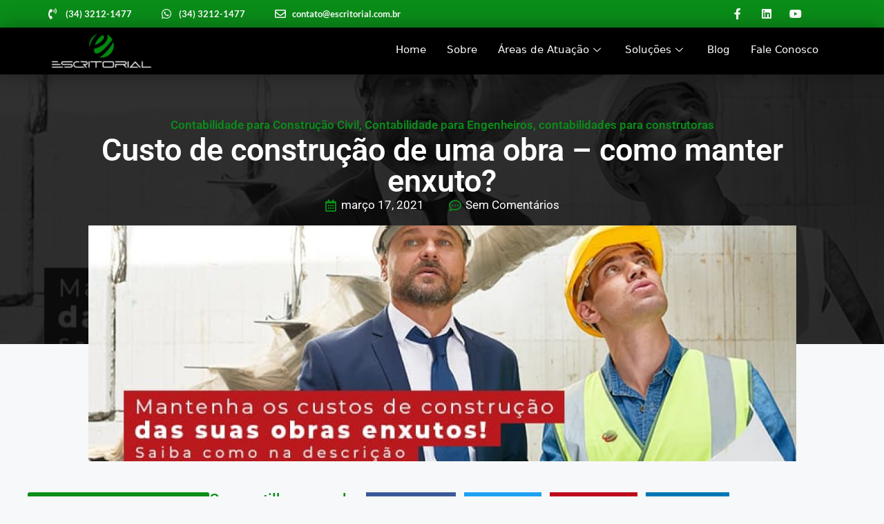

--- FILE ---
content_type: text/html; charset=UTF-8
request_url: https://escritorialcontabil.com.br/custo-de-construcao-de-uma-obra-como-manter-enxuto/
body_size: 78904
content:
<!DOCTYPE html>
<html lang="pt-BR">
<head><meta charset="UTF-8"><script>if(navigator.userAgent.match(/MSIE|Internet Explorer/i)||navigator.userAgent.match(/Trident\/7\..*?rv:11/i)){var href=document.location.href;if(!href.match(/[?&]nowprocket/)){if(href.indexOf("?")==-1){if(href.indexOf("#")==-1){document.location.href=href+"?nowprocket=1"}else{document.location.href=href.replace("#","?nowprocket=1#")}}else{if(href.indexOf("#")==-1){document.location.href=href+"&nowprocket=1"}else{document.location.href=href.replace("#","&nowprocket=1#")}}}}</script><script>(()=>{class RocketLazyLoadScripts{constructor(){this.v="2.0.4",this.userEvents=["keydown","keyup","mousedown","mouseup","mousemove","mouseover","mouseout","touchmove","touchstart","touchend","touchcancel","wheel","click","dblclick","input"],this.attributeEvents=["onblur","onclick","oncontextmenu","ondblclick","onfocus","onmousedown","onmouseenter","onmouseleave","onmousemove","onmouseout","onmouseover","onmouseup","onmousewheel","onscroll","onsubmit"]}async t(){this.i(),this.o(),/iP(ad|hone)/.test(navigator.userAgent)&&this.h(),this.u(),this.l(this),this.m(),this.k(this),this.p(this),this._(),await Promise.all([this.R(),this.L()]),this.lastBreath=Date.now(),this.S(this),this.P(),this.D(),this.O(),this.M(),await this.C(this.delayedScripts.normal),await this.C(this.delayedScripts.defer),await this.C(this.delayedScripts.async),await this.T(),await this.F(),await this.j(),await this.A(),window.dispatchEvent(new Event("rocket-allScriptsLoaded")),this.everythingLoaded=!0,this.lastTouchEnd&&await new Promise(t=>setTimeout(t,500-Date.now()+this.lastTouchEnd)),this.I(),this.H(),this.U(),this.W()}i(){this.CSPIssue=sessionStorage.getItem("rocketCSPIssue"),document.addEventListener("securitypolicyviolation",t=>{this.CSPIssue||"script-src-elem"!==t.violatedDirective||"data"!==t.blockedURI||(this.CSPIssue=!0,sessionStorage.setItem("rocketCSPIssue",!0))},{isRocket:!0})}o(){window.addEventListener("pageshow",t=>{this.persisted=t.persisted,this.realWindowLoadedFired=!0},{isRocket:!0}),window.addEventListener("pagehide",()=>{this.onFirstUserAction=null},{isRocket:!0})}h(){let t;function e(e){t=e}window.addEventListener("touchstart",e,{isRocket:!0}),window.addEventListener("touchend",function i(o){o.changedTouches[0]&&t.changedTouches[0]&&Math.abs(o.changedTouches[0].pageX-t.changedTouches[0].pageX)<10&&Math.abs(o.changedTouches[0].pageY-t.changedTouches[0].pageY)<10&&o.timeStamp-t.timeStamp<200&&(window.removeEventListener("touchstart",e,{isRocket:!0}),window.removeEventListener("touchend",i,{isRocket:!0}),"INPUT"===o.target.tagName&&"text"===o.target.type||(o.target.dispatchEvent(new TouchEvent("touchend",{target:o.target,bubbles:!0})),o.target.dispatchEvent(new MouseEvent("mouseover",{target:o.target,bubbles:!0})),o.target.dispatchEvent(new PointerEvent("click",{target:o.target,bubbles:!0,cancelable:!0,detail:1,clientX:o.changedTouches[0].clientX,clientY:o.changedTouches[0].clientY})),event.preventDefault()))},{isRocket:!0})}q(t){this.userActionTriggered||("mousemove"!==t.type||this.firstMousemoveIgnored?"keyup"===t.type||"mouseover"===t.type||"mouseout"===t.type||(this.userActionTriggered=!0,this.onFirstUserAction&&this.onFirstUserAction()):this.firstMousemoveIgnored=!0),"click"===t.type&&t.preventDefault(),t.stopPropagation(),t.stopImmediatePropagation(),"touchstart"===this.lastEvent&&"touchend"===t.type&&(this.lastTouchEnd=Date.now()),"click"===t.type&&(this.lastTouchEnd=0),this.lastEvent=t.type,t.composedPath&&t.composedPath()[0].getRootNode()instanceof ShadowRoot&&(t.rocketTarget=t.composedPath()[0]),this.savedUserEvents.push(t)}u(){this.savedUserEvents=[],this.userEventHandler=this.q.bind(this),this.userEvents.forEach(t=>window.addEventListener(t,this.userEventHandler,{passive:!1,isRocket:!0})),document.addEventListener("visibilitychange",this.userEventHandler,{isRocket:!0})}U(){this.userEvents.forEach(t=>window.removeEventListener(t,this.userEventHandler,{passive:!1,isRocket:!0})),document.removeEventListener("visibilitychange",this.userEventHandler,{isRocket:!0}),this.savedUserEvents.forEach(t=>{(t.rocketTarget||t.target).dispatchEvent(new window[t.constructor.name](t.type,t))})}m(){const t="return false",e=Array.from(this.attributeEvents,t=>"data-rocket-"+t),i="["+this.attributeEvents.join("],[")+"]",o="[data-rocket-"+this.attributeEvents.join("],[data-rocket-")+"]",s=(e,i,o)=>{o&&o!==t&&(e.setAttribute("data-rocket-"+i,o),e["rocket"+i]=new Function("event",o),e.setAttribute(i,t))};new MutationObserver(t=>{for(const n of t)"attributes"===n.type&&(n.attributeName.startsWith("data-rocket-")||this.everythingLoaded?n.attributeName.startsWith("data-rocket-")&&this.everythingLoaded&&this.N(n.target,n.attributeName.substring(12)):s(n.target,n.attributeName,n.target.getAttribute(n.attributeName))),"childList"===n.type&&n.addedNodes.forEach(t=>{if(t.nodeType===Node.ELEMENT_NODE)if(this.everythingLoaded)for(const i of[t,...t.querySelectorAll(o)])for(const t of i.getAttributeNames())e.includes(t)&&this.N(i,t.substring(12));else for(const e of[t,...t.querySelectorAll(i)])for(const t of e.getAttributeNames())this.attributeEvents.includes(t)&&s(e,t,e.getAttribute(t))})}).observe(document,{subtree:!0,childList:!0,attributeFilter:[...this.attributeEvents,...e]})}I(){this.attributeEvents.forEach(t=>{document.querySelectorAll("[data-rocket-"+t+"]").forEach(e=>{this.N(e,t)})})}N(t,e){const i=t.getAttribute("data-rocket-"+e);i&&(t.setAttribute(e,i),t.removeAttribute("data-rocket-"+e))}k(t){Object.defineProperty(HTMLElement.prototype,"onclick",{get(){return this.rocketonclick||null},set(e){this.rocketonclick=e,this.setAttribute(t.everythingLoaded?"onclick":"data-rocket-onclick","this.rocketonclick(event)")}})}S(t){function e(e,i){let o=e[i];e[i]=null,Object.defineProperty(e,i,{get:()=>o,set(s){t.everythingLoaded?o=s:e["rocket"+i]=o=s}})}e(document,"onreadystatechange"),e(window,"onload"),e(window,"onpageshow");try{Object.defineProperty(document,"readyState",{get:()=>t.rocketReadyState,set(e){t.rocketReadyState=e},configurable:!0}),document.readyState="loading"}catch(t){console.log("WPRocket DJE readyState conflict, bypassing")}}l(t){this.originalAddEventListener=EventTarget.prototype.addEventListener,this.originalRemoveEventListener=EventTarget.prototype.removeEventListener,this.savedEventListeners=[],EventTarget.prototype.addEventListener=function(e,i,o){o&&o.isRocket||!t.B(e,this)&&!t.userEvents.includes(e)||t.B(e,this)&&!t.userActionTriggered||e.startsWith("rocket-")||t.everythingLoaded?t.originalAddEventListener.call(this,e,i,o):(t.savedEventListeners.push({target:this,remove:!1,type:e,func:i,options:o}),"mouseenter"!==e&&"mouseleave"!==e||t.originalAddEventListener.call(this,e,t.savedUserEvents.push,o))},EventTarget.prototype.removeEventListener=function(e,i,o){o&&o.isRocket||!t.B(e,this)&&!t.userEvents.includes(e)||t.B(e,this)&&!t.userActionTriggered||e.startsWith("rocket-")||t.everythingLoaded?t.originalRemoveEventListener.call(this,e,i,o):t.savedEventListeners.push({target:this,remove:!0,type:e,func:i,options:o})}}J(t,e){this.savedEventListeners=this.savedEventListeners.filter(i=>{let o=i.type,s=i.target||window;return e!==o||t!==s||(this.B(o,s)&&(i.type="rocket-"+o),this.$(i),!1)})}H(){EventTarget.prototype.addEventListener=this.originalAddEventListener,EventTarget.prototype.removeEventListener=this.originalRemoveEventListener,this.savedEventListeners.forEach(t=>this.$(t))}$(t){t.remove?this.originalRemoveEventListener.call(t.target,t.type,t.func,t.options):this.originalAddEventListener.call(t.target,t.type,t.func,t.options)}p(t){let e;function i(e){return t.everythingLoaded?e:e.split(" ").map(t=>"load"===t||t.startsWith("load.")?"rocket-jquery-load":t).join(" ")}function o(o){function s(e){const s=o.fn[e];o.fn[e]=o.fn.init.prototype[e]=function(){return this[0]===window&&t.userActionTriggered&&("string"==typeof arguments[0]||arguments[0]instanceof String?arguments[0]=i(arguments[0]):"object"==typeof arguments[0]&&Object.keys(arguments[0]).forEach(t=>{const e=arguments[0][t];delete arguments[0][t],arguments[0][i(t)]=e})),s.apply(this,arguments),this}}if(o&&o.fn&&!t.allJQueries.includes(o)){const e={DOMContentLoaded:[],"rocket-DOMContentLoaded":[]};for(const t in e)document.addEventListener(t,()=>{e[t].forEach(t=>t())},{isRocket:!0});o.fn.ready=o.fn.init.prototype.ready=function(i){function s(){parseInt(o.fn.jquery)>2?setTimeout(()=>i.bind(document)(o)):i.bind(document)(o)}return"function"==typeof i&&(t.realDomReadyFired?!t.userActionTriggered||t.fauxDomReadyFired?s():e["rocket-DOMContentLoaded"].push(s):e.DOMContentLoaded.push(s)),o([])},s("on"),s("one"),s("off"),t.allJQueries.push(o)}e=o}t.allJQueries=[],o(window.jQuery),Object.defineProperty(window,"jQuery",{get:()=>e,set(t){o(t)}})}P(){const t=new Map;document.write=document.writeln=function(e){const i=document.currentScript,o=document.createRange(),s=i.parentElement;let n=t.get(i);void 0===n&&(n=i.nextSibling,t.set(i,n));const c=document.createDocumentFragment();o.setStart(c,0),c.appendChild(o.createContextualFragment(e)),s.insertBefore(c,n)}}async R(){return new Promise(t=>{this.userActionTriggered?t():this.onFirstUserAction=t})}async L(){return new Promise(t=>{document.addEventListener("DOMContentLoaded",()=>{this.realDomReadyFired=!0,t()},{isRocket:!0})})}async j(){return this.realWindowLoadedFired?Promise.resolve():new Promise(t=>{window.addEventListener("load",t,{isRocket:!0})})}M(){this.pendingScripts=[];this.scriptsMutationObserver=new MutationObserver(t=>{for(const e of t)e.addedNodes.forEach(t=>{"SCRIPT"!==t.tagName||t.noModule||t.isWPRocket||this.pendingScripts.push({script:t,promise:new Promise(e=>{const i=()=>{const i=this.pendingScripts.findIndex(e=>e.script===t);i>=0&&this.pendingScripts.splice(i,1),e()};t.addEventListener("load",i,{isRocket:!0}),t.addEventListener("error",i,{isRocket:!0}),setTimeout(i,1e3)})})})}),this.scriptsMutationObserver.observe(document,{childList:!0,subtree:!0})}async F(){await this.X(),this.pendingScripts.length?(await this.pendingScripts[0].promise,await this.F()):this.scriptsMutationObserver.disconnect()}D(){this.delayedScripts={normal:[],async:[],defer:[]},document.querySelectorAll("script[type$=rocketlazyloadscript]").forEach(t=>{t.hasAttribute("data-rocket-src")?t.hasAttribute("async")&&!1!==t.async?this.delayedScripts.async.push(t):t.hasAttribute("defer")&&!1!==t.defer||"module"===t.getAttribute("data-rocket-type")?this.delayedScripts.defer.push(t):this.delayedScripts.normal.push(t):this.delayedScripts.normal.push(t)})}async _(){await this.L();let t=[];document.querySelectorAll("script[type$=rocketlazyloadscript][data-rocket-src]").forEach(e=>{let i=e.getAttribute("data-rocket-src");if(i&&!i.startsWith("data:")){i.startsWith("//")&&(i=location.protocol+i);try{const o=new URL(i).origin;o!==location.origin&&t.push({src:o,crossOrigin:e.crossOrigin||"module"===e.getAttribute("data-rocket-type")})}catch(t){}}}),t=[...new Map(t.map(t=>[JSON.stringify(t),t])).values()],this.Y(t,"preconnect")}async G(t){if(await this.K(),!0!==t.noModule||!("noModule"in HTMLScriptElement.prototype))return new Promise(e=>{let i;function o(){(i||t).setAttribute("data-rocket-status","executed"),e()}try{if(navigator.userAgent.includes("Firefox/")||""===navigator.vendor||this.CSPIssue)i=document.createElement("script"),[...t.attributes].forEach(t=>{let e=t.nodeName;"type"!==e&&("data-rocket-type"===e&&(e="type"),"data-rocket-src"===e&&(e="src"),i.setAttribute(e,t.nodeValue))}),t.text&&(i.text=t.text),t.nonce&&(i.nonce=t.nonce),i.hasAttribute("src")?(i.addEventListener("load",o,{isRocket:!0}),i.addEventListener("error",()=>{i.setAttribute("data-rocket-status","failed-network"),e()},{isRocket:!0}),setTimeout(()=>{i.isConnected||e()},1)):(i.text=t.text,o()),i.isWPRocket=!0,t.parentNode.replaceChild(i,t);else{const i=t.getAttribute("data-rocket-type"),s=t.getAttribute("data-rocket-src");i?(t.type=i,t.removeAttribute("data-rocket-type")):t.removeAttribute("type"),t.addEventListener("load",o,{isRocket:!0}),t.addEventListener("error",i=>{this.CSPIssue&&i.target.src.startsWith("data:")?(console.log("WPRocket: CSP fallback activated"),t.removeAttribute("src"),this.G(t).then(e)):(t.setAttribute("data-rocket-status","failed-network"),e())},{isRocket:!0}),s?(t.fetchPriority="high",t.removeAttribute("data-rocket-src"),t.src=s):t.src="data:text/javascript;base64,"+window.btoa(unescape(encodeURIComponent(t.text)))}}catch(i){t.setAttribute("data-rocket-status","failed-transform"),e()}});t.setAttribute("data-rocket-status","skipped")}async C(t){const e=t.shift();return e?(e.isConnected&&await this.G(e),this.C(t)):Promise.resolve()}O(){this.Y([...this.delayedScripts.normal,...this.delayedScripts.defer,...this.delayedScripts.async],"preload")}Y(t,e){this.trash=this.trash||[];let i=!0;var o=document.createDocumentFragment();t.forEach(t=>{const s=t.getAttribute&&t.getAttribute("data-rocket-src")||t.src;if(s&&!s.startsWith("data:")){const n=document.createElement("link");n.href=s,n.rel=e,"preconnect"!==e&&(n.as="script",n.fetchPriority=i?"high":"low"),t.getAttribute&&"module"===t.getAttribute("data-rocket-type")&&(n.crossOrigin=!0),t.crossOrigin&&(n.crossOrigin=t.crossOrigin),t.integrity&&(n.integrity=t.integrity),t.nonce&&(n.nonce=t.nonce),o.appendChild(n),this.trash.push(n),i=!1}}),document.head.appendChild(o)}W(){this.trash.forEach(t=>t.remove())}async T(){try{document.readyState="interactive"}catch(t){}this.fauxDomReadyFired=!0;try{await this.K(),this.J(document,"readystatechange"),document.dispatchEvent(new Event("rocket-readystatechange")),await this.K(),document.rocketonreadystatechange&&document.rocketonreadystatechange(),await this.K(),this.J(document,"DOMContentLoaded"),document.dispatchEvent(new Event("rocket-DOMContentLoaded")),await this.K(),this.J(window,"DOMContentLoaded"),window.dispatchEvent(new Event("rocket-DOMContentLoaded"))}catch(t){console.error(t)}}async A(){try{document.readyState="complete"}catch(t){}try{await this.K(),this.J(document,"readystatechange"),document.dispatchEvent(new Event("rocket-readystatechange")),await this.K(),document.rocketonreadystatechange&&document.rocketonreadystatechange(),await this.K(),this.J(window,"load"),window.dispatchEvent(new Event("rocket-load")),await this.K(),window.rocketonload&&window.rocketonload(),await this.K(),this.allJQueries.forEach(t=>t(window).trigger("rocket-jquery-load")),await this.K(),this.J(window,"pageshow");const t=new Event("rocket-pageshow");t.persisted=this.persisted,window.dispatchEvent(t),await this.K(),window.rocketonpageshow&&window.rocketonpageshow({persisted:this.persisted})}catch(t){console.error(t)}}async K(){Date.now()-this.lastBreath>45&&(await this.X(),this.lastBreath=Date.now())}async X(){return document.hidden?new Promise(t=>setTimeout(t)):new Promise(t=>requestAnimationFrame(t))}B(t,e){return e===document&&"readystatechange"===t||(e===document&&"DOMContentLoaded"===t||(e===window&&"DOMContentLoaded"===t||(e===window&&"load"===t||e===window&&"pageshow"===t)))}static run(){(new RocketLazyLoadScripts).t()}}RocketLazyLoadScripts.run()})();</script>
	
	<meta name='robots' content='index, follow, max-image-preview:large, max-snippet:-1, max-video-preview:-1' />

            <script data-no-defer="1" data-ezscrex="false" data-cfasync="false" data-pagespeed-no-defer data-cookieconsent="ignore">
                var ctPublicFunctions = {"_ajax_nonce":"482908743a","_rest_nonce":"1cd981292d","_ajax_url":"\/wp-admin\/admin-ajax.php","_rest_url":"https:\/\/escritorialcontabil.com.br\/wp-json\/","data__cookies_type":"none","data__ajax_type":"rest","data__bot_detector_enabled":"1","data__frontend_data_log_enabled":1,"cookiePrefix":"","wprocket_detected":true,"host_url":"escritorialcontabil.com.br","text__ee_click_to_select":"Click to select the whole data","text__ee_original_email":"The complete one is","text__ee_got_it":"Got it","text__ee_blocked":"Blocked","text__ee_cannot_connect":"Cannot connect","text__ee_cannot_decode":"Can not decode email. Unknown reason","text__ee_email_decoder":"CleanTalk email decoder","text__ee_wait_for_decoding":"The magic is on the way!","text__ee_decoding_process":"Please wait a few seconds while we decode the contact data."}
            </script>
        
            <script data-no-defer="1" data-ezscrex="false" data-cfasync="false" data-pagespeed-no-defer data-cookieconsent="ignore">
                var ctPublic = {"_ajax_nonce":"482908743a","settings__forms__check_internal":"0","settings__forms__check_external":"0","settings__forms__force_protection":"0","settings__forms__search_test":"1","settings__forms__wc_add_to_cart":"0","settings__data__bot_detector_enabled":"1","settings__sfw__anti_crawler":0,"blog_home":"https:\/\/escritorialcontabil.com.br\/","pixel__setting":"3","pixel__enabled":true,"pixel__url":null,"data__email_check_before_post":"1","data__email_check_exist_post":"1","data__cookies_type":"none","data__key_is_ok":true,"data__visible_fields_required":true,"wl_brandname":"Anti-Spam by CleanTalk","wl_brandname_short":"CleanTalk","ct_checkjs_key":"027facc1748d20d7148801a1b8276b2c947cae6c835c32920185840b602e149c","emailEncoderPassKey":"e68791dff5e5a231e2eb13f409d5cdbf","bot_detector_forms_excluded":"W10=","advancedCacheExists":true,"varnishCacheExists":false,"wc_ajax_add_to_cart":false}
            </script>
        <meta name="viewport" content="width=device-width, initial-scale=1">
	<!-- This site is optimized with the Yoast SEO plugin v26.8 - https://yoast.com/product/yoast-seo-wordpress/ -->
	<title>Custo de construção de uma obra - como manter enxuto?</title>
<style id="wpr-usedcss">img:is([sizes=auto i],[sizes^="auto," i]){contain-intrinsic-size:3000px 1500px}:where(.wp-block-button__link){border-radius:9999px;box-shadow:none;padding:calc(.667em + 2px) calc(1.333em + 2px);text-decoration:none}:root :where(.wp-block-button .wp-block-button__link.is-style-outline),:root :where(.wp-block-button.is-style-outline>.wp-block-button__link){border:2px solid;padding:.667em 1.333em}:root :where(.wp-block-button .wp-block-button__link.is-style-outline:not(.has-text-color)),:root :where(.wp-block-button.is-style-outline>.wp-block-button__link:not(.has-text-color)){color:currentColor}:root :where(.wp-block-button .wp-block-button__link.is-style-outline:not(.has-background)),:root :where(.wp-block-button.is-style-outline>.wp-block-button__link:not(.has-background)){background-color:initial;background-image:none}:where(.wp-block-calendar table:not(.has-background) th){background:#ddd}:where(.wp-block-columns){margin-bottom:1.75em}:where(.wp-block-columns.has-background){padding:1.25em 2.375em}:where(.wp-block-post-comments input[type=submit]){border:none}:where(.wp-block-cover-image:not(.has-text-color)),:where(.wp-block-cover:not(.has-text-color)){color:#fff}:where(.wp-block-cover-image.is-light:not(.has-text-color)),:where(.wp-block-cover.is-light:not(.has-text-color)){color:#000}:root :where(.wp-block-cover h1:not(.has-text-color)),:root :where(.wp-block-cover h2:not(.has-text-color)),:root :where(.wp-block-cover h3:not(.has-text-color)),:root :where(.wp-block-cover h4:not(.has-text-color)),:root :where(.wp-block-cover h5:not(.has-text-color)),:root :where(.wp-block-cover h6:not(.has-text-color)),:root :where(.wp-block-cover p:not(.has-text-color)){color:inherit}:where(.wp-block-file){margin-bottom:1.5em}:where(.wp-block-file__button){border-radius:2em;display:inline-block;padding:.5em 1em}:where(.wp-block-file__button):is(a):active,:where(.wp-block-file__button):is(a):focus,:where(.wp-block-file__button):is(a):hover,:where(.wp-block-file__button):is(a):visited{box-shadow:none;color:#fff;opacity:.85;text-decoration:none}:where(.wp-block-group.wp-block-group-is-layout-constrained){position:relative}:root :where(.wp-block-image.is-style-rounded img,.wp-block-image .is-style-rounded img){border-radius:9999px}:where(.wp-block-latest-comments:not([style*=line-height] .wp-block-latest-comments__comment)){line-height:1.1}:where(.wp-block-latest-comments:not([style*=line-height] .wp-block-latest-comments__comment-excerpt p)){line-height:1.8}:root :where(.wp-block-latest-posts.is-grid){padding:0}:root :where(.wp-block-latest-posts.wp-block-latest-posts__list){padding-left:0}ul{box-sizing:border-box}:root :where(.wp-block-list.has-background){padding:1.25em 2.375em}:where(.wp-block-navigation.has-background .wp-block-navigation-item a:not(.wp-element-button)),:where(.wp-block-navigation.has-background .wp-block-navigation-submenu a:not(.wp-element-button)){padding:.5em 1em}:where(.wp-block-navigation .wp-block-navigation__submenu-container .wp-block-navigation-item a:not(.wp-element-button)),:where(.wp-block-navigation .wp-block-navigation__submenu-container .wp-block-navigation-submenu a:not(.wp-element-button)),:where(.wp-block-navigation .wp-block-navigation__submenu-container .wp-block-navigation-submenu button.wp-block-navigation-item__content),:where(.wp-block-navigation .wp-block-navigation__submenu-container .wp-block-pages-list__item button.wp-block-navigation-item__content){padding:.5em 1em}:root :where(p.has-background){padding:1.25em 2.375em}:where(p.has-text-color:not(.has-link-color)) a{color:inherit}:where(.wp-block-post-comments-form) input:not([type=submit]),:where(.wp-block-post-comments-form) textarea{border:1px solid #949494;font-family:inherit;font-size:1em}:where(.wp-block-post-comments-form) input:where(:not([type=submit]):not([type=checkbox])),:where(.wp-block-post-comments-form) textarea{padding:calc(.667em + 2px)}:where(.wp-block-post-excerpt){box-sizing:border-box;margin-bottom:var(--wp--style--block-gap);margin-top:var(--wp--style--block-gap)}:where(.wp-block-preformatted.has-background){padding:1.25em 2.375em}:where(.wp-block-search__button){border:1px solid #ccc;padding:6px 10px}:where(.wp-block-search__input){font-family:inherit;font-size:inherit;font-style:inherit;font-weight:inherit;letter-spacing:inherit;line-height:inherit;text-transform:inherit}:where(.wp-block-search__button-inside .wp-block-search__inside-wrapper){border:1px solid #949494;box-sizing:border-box;padding:4px}:where(.wp-block-search__button-inside .wp-block-search__inside-wrapper) .wp-block-search__input{border:none;border-radius:0;padding:0 4px}:where(.wp-block-search__button-inside .wp-block-search__inside-wrapper) .wp-block-search__input:focus{outline:0}:where(.wp-block-search__button-inside .wp-block-search__inside-wrapper) :where(.wp-block-search__button){padding:4px 8px}:root :where(.wp-block-separator.is-style-dots){height:auto;line-height:1;text-align:center}:root :where(.wp-block-separator.is-style-dots):before{color:currentColor;content:"···";font-family:serif;font-size:1.5em;letter-spacing:2em;padding-left:2em}:root :where(.wp-block-site-logo.is-style-rounded){border-radius:9999px}:where(.wp-block-social-links:not(.is-style-logos-only)) .wp-social-link{background-color:#f0f0f0;color:#444}:where(.wp-block-social-links:not(.is-style-logos-only)) .wp-social-link-amazon{background-color:#f90;color:#fff}:where(.wp-block-social-links:not(.is-style-logos-only)) .wp-social-link-bandcamp{background-color:#1ea0c3;color:#fff}:where(.wp-block-social-links:not(.is-style-logos-only)) .wp-social-link-behance{background-color:#0757fe;color:#fff}:where(.wp-block-social-links:not(.is-style-logos-only)) .wp-social-link-bluesky{background-color:#0a7aff;color:#fff}:where(.wp-block-social-links:not(.is-style-logos-only)) .wp-social-link-codepen{background-color:#1e1f26;color:#fff}:where(.wp-block-social-links:not(.is-style-logos-only)) .wp-social-link-deviantart{background-color:#02e49b;color:#fff}:where(.wp-block-social-links:not(.is-style-logos-only)) .wp-social-link-dribbble{background-color:#e94c89;color:#fff}:where(.wp-block-social-links:not(.is-style-logos-only)) .wp-social-link-dropbox{background-color:#4280ff;color:#fff}:where(.wp-block-social-links:not(.is-style-logos-only)) .wp-social-link-etsy{background-color:#f45800;color:#fff}:where(.wp-block-social-links:not(.is-style-logos-only)) .wp-social-link-facebook{background-color:#0866ff;color:#fff}:where(.wp-block-social-links:not(.is-style-logos-only)) .wp-social-link-fivehundredpx{background-color:#000;color:#fff}:where(.wp-block-social-links:not(.is-style-logos-only)) .wp-social-link-flickr{background-color:#0461dd;color:#fff}:where(.wp-block-social-links:not(.is-style-logos-only)) .wp-social-link-foursquare{background-color:#e65678;color:#fff}:where(.wp-block-social-links:not(.is-style-logos-only)) .wp-social-link-github{background-color:#24292d;color:#fff}:where(.wp-block-social-links:not(.is-style-logos-only)) .wp-social-link-goodreads{background-color:#eceadd;color:#382110}:where(.wp-block-social-links:not(.is-style-logos-only)) .wp-social-link-google{background-color:#ea4434;color:#fff}:where(.wp-block-social-links:not(.is-style-logos-only)) .wp-social-link-gravatar{background-color:#1d4fc4;color:#fff}:where(.wp-block-social-links:not(.is-style-logos-only)) .wp-social-link-instagram{background-color:#f00075;color:#fff}:where(.wp-block-social-links:not(.is-style-logos-only)) .wp-social-link-lastfm{background-color:#e21b24;color:#fff}:where(.wp-block-social-links:not(.is-style-logos-only)) .wp-social-link-linkedin{background-color:#0d66c2;color:#fff}:where(.wp-block-social-links:not(.is-style-logos-only)) .wp-social-link-mastodon{background-color:#3288d4;color:#fff}:where(.wp-block-social-links:not(.is-style-logos-only)) .wp-social-link-medium{background-color:#000;color:#fff}:where(.wp-block-social-links:not(.is-style-logos-only)) .wp-social-link-meetup{background-color:#f6405f;color:#fff}:where(.wp-block-social-links:not(.is-style-logos-only)) .wp-social-link-patreon{background-color:#000;color:#fff}:where(.wp-block-social-links:not(.is-style-logos-only)) .wp-social-link-pinterest{background-color:#e60122;color:#fff}:where(.wp-block-social-links:not(.is-style-logos-only)) .wp-social-link-pocket{background-color:#ef4155;color:#fff}:where(.wp-block-social-links:not(.is-style-logos-only)) .wp-social-link-reddit{background-color:#ff4500;color:#fff}:where(.wp-block-social-links:not(.is-style-logos-only)) .wp-social-link-skype{background-color:#0478d7;color:#fff}:where(.wp-block-social-links:not(.is-style-logos-only)) .wp-social-link-snapchat{background-color:#fefc00;color:#fff;stroke:#000}:where(.wp-block-social-links:not(.is-style-logos-only)) .wp-social-link-soundcloud{background-color:#ff5600;color:#fff}:where(.wp-block-social-links:not(.is-style-logos-only)) .wp-social-link-spotify{background-color:#1bd760;color:#fff}:where(.wp-block-social-links:not(.is-style-logos-only)) .wp-social-link-telegram{background-color:#2aabee;color:#fff}:where(.wp-block-social-links:not(.is-style-logos-only)) .wp-social-link-threads{background-color:#000;color:#fff}:where(.wp-block-social-links:not(.is-style-logos-only)) .wp-social-link-tiktok{background-color:#000;color:#fff}:where(.wp-block-social-links:not(.is-style-logos-only)) .wp-social-link-tumblr{background-color:#011835;color:#fff}:where(.wp-block-social-links:not(.is-style-logos-only)) .wp-social-link-twitch{background-color:#6440a4;color:#fff}:where(.wp-block-social-links:not(.is-style-logos-only)) .wp-social-link-twitter{background-color:#1da1f2;color:#fff}:where(.wp-block-social-links:not(.is-style-logos-only)) .wp-social-link-vimeo{background-color:#1eb7ea;color:#fff}:where(.wp-block-social-links:not(.is-style-logos-only)) .wp-social-link-vk{background-color:#4680c2;color:#fff}:where(.wp-block-social-links:not(.is-style-logos-only)) .wp-social-link-wordpress{background-color:#3499cd;color:#fff}:where(.wp-block-social-links:not(.is-style-logos-only)) .wp-social-link-whatsapp{background-color:#25d366;color:#fff}:where(.wp-block-social-links:not(.is-style-logos-only)) .wp-social-link-x{background-color:#000;color:#fff}:where(.wp-block-social-links:not(.is-style-logos-only)) .wp-social-link-yelp{background-color:#d32422;color:#fff}:where(.wp-block-social-links:not(.is-style-logos-only)) .wp-social-link-youtube{background-color:red;color:#fff}:where(.wp-block-social-links.is-style-logos-only) .wp-social-link{background:0 0}:where(.wp-block-social-links.is-style-logos-only) .wp-social-link svg{height:1.25em;width:1.25em}:where(.wp-block-social-links.is-style-logos-only) .wp-social-link-amazon{color:#f90}:where(.wp-block-social-links.is-style-logos-only) .wp-social-link-bandcamp{color:#1ea0c3}:where(.wp-block-social-links.is-style-logos-only) .wp-social-link-behance{color:#0757fe}:where(.wp-block-social-links.is-style-logos-only) .wp-social-link-bluesky{color:#0a7aff}:where(.wp-block-social-links.is-style-logos-only) .wp-social-link-codepen{color:#1e1f26}:where(.wp-block-social-links.is-style-logos-only) .wp-social-link-deviantart{color:#02e49b}:where(.wp-block-social-links.is-style-logos-only) .wp-social-link-dribbble{color:#e94c89}:where(.wp-block-social-links.is-style-logos-only) .wp-social-link-dropbox{color:#4280ff}:where(.wp-block-social-links.is-style-logos-only) .wp-social-link-etsy{color:#f45800}:where(.wp-block-social-links.is-style-logos-only) .wp-social-link-facebook{color:#0866ff}:where(.wp-block-social-links.is-style-logos-only) .wp-social-link-fivehundredpx{color:#000}:where(.wp-block-social-links.is-style-logos-only) .wp-social-link-flickr{color:#0461dd}:where(.wp-block-social-links.is-style-logos-only) .wp-social-link-foursquare{color:#e65678}:where(.wp-block-social-links.is-style-logos-only) .wp-social-link-github{color:#24292d}:where(.wp-block-social-links.is-style-logos-only) .wp-social-link-goodreads{color:#382110}:where(.wp-block-social-links.is-style-logos-only) .wp-social-link-google{color:#ea4434}:where(.wp-block-social-links.is-style-logos-only) .wp-social-link-gravatar{color:#1d4fc4}:where(.wp-block-social-links.is-style-logos-only) .wp-social-link-instagram{color:#f00075}:where(.wp-block-social-links.is-style-logos-only) .wp-social-link-lastfm{color:#e21b24}:where(.wp-block-social-links.is-style-logos-only) .wp-social-link-linkedin{color:#0d66c2}:where(.wp-block-social-links.is-style-logos-only) .wp-social-link-mastodon{color:#3288d4}:where(.wp-block-social-links.is-style-logos-only) .wp-social-link-medium{color:#000}:where(.wp-block-social-links.is-style-logos-only) .wp-social-link-meetup{color:#f6405f}:where(.wp-block-social-links.is-style-logos-only) .wp-social-link-patreon{color:#000}:where(.wp-block-social-links.is-style-logos-only) .wp-social-link-pinterest{color:#e60122}:where(.wp-block-social-links.is-style-logos-only) .wp-social-link-pocket{color:#ef4155}:where(.wp-block-social-links.is-style-logos-only) .wp-social-link-reddit{color:#ff4500}:where(.wp-block-social-links.is-style-logos-only) .wp-social-link-skype{color:#0478d7}:where(.wp-block-social-links.is-style-logos-only) .wp-social-link-snapchat{color:#fff;stroke:#000}:where(.wp-block-social-links.is-style-logos-only) .wp-social-link-soundcloud{color:#ff5600}:where(.wp-block-social-links.is-style-logos-only) .wp-social-link-spotify{color:#1bd760}:where(.wp-block-social-links.is-style-logos-only) .wp-social-link-telegram{color:#2aabee}:where(.wp-block-social-links.is-style-logos-only) .wp-social-link-threads{color:#000}:where(.wp-block-social-links.is-style-logos-only) .wp-social-link-tiktok{color:#000}:where(.wp-block-social-links.is-style-logos-only) .wp-social-link-tumblr{color:#011835}:where(.wp-block-social-links.is-style-logos-only) .wp-social-link-twitch{color:#6440a4}:where(.wp-block-social-links.is-style-logos-only) .wp-social-link-twitter{color:#1da1f2}:where(.wp-block-social-links.is-style-logos-only) .wp-social-link-vimeo{color:#1eb7ea}:where(.wp-block-social-links.is-style-logos-only) .wp-social-link-vk{color:#4680c2}:where(.wp-block-social-links.is-style-logos-only) .wp-social-link-whatsapp{color:#25d366}:where(.wp-block-social-links.is-style-logos-only) .wp-social-link-wordpress{color:#3499cd}:where(.wp-block-social-links.is-style-logos-only) .wp-social-link-x{color:#000}:where(.wp-block-social-links.is-style-logos-only) .wp-social-link-yelp{color:#d32422}:where(.wp-block-social-links.is-style-logos-only) .wp-social-link-youtube{color:red}:root :where(.wp-block-social-links .wp-social-link a){padding:.25em}:root :where(.wp-block-social-links.is-style-logos-only .wp-social-link a){padding:0}:root :where(.wp-block-social-links.is-style-pill-shape .wp-social-link a){padding-left:.66667em;padding-right:.66667em}:root :where(.wp-block-tag-cloud.is-style-outline){display:flex;flex-wrap:wrap;gap:1ch}:root :where(.wp-block-tag-cloud.is-style-outline a){border:1px solid;font-size:unset!important;margin-right:0;padding:1ch 2ch;text-decoration:none!important}:root :where(.wp-block-table-of-contents){box-sizing:border-box}:where(.wp-block-term-description){box-sizing:border-box;margin-bottom:var(--wp--style--block-gap);margin-top:var(--wp--style--block-gap)}:where(pre.wp-block-verse){font-family:inherit}:root{--wp--preset--font-size--normal:16px;--wp--preset--font-size--huge:42px}.screen-reader-text{border:0;clip:rect(1px,1px,1px,1px);clip-path:inset(50%);height:1px;margin:-1px;overflow:hidden;padding:0;position:absolute;width:1px;word-wrap:normal!important}.screen-reader-text:focus{background-color:#ddd;clip:auto!important;clip-path:none;color:#444;display:block;font-size:1em;height:auto;left:5px;line-height:normal;padding:15px 23px 14px;text-decoration:none;top:5px;width:auto;z-index:100000}html :where(.has-border-color){border-style:solid}html :where([style*=border-top-color]){border-top-style:solid}html :where([style*=border-right-color]){border-right-style:solid}html :where([style*=border-bottom-color]){border-bottom-style:solid}html :where([style*=border-left-color]){border-left-style:solid}html :where([style*=border-width]){border-style:solid}html :where([style*=border-top-width]){border-top-style:solid}html :where([style*=border-right-width]){border-right-style:solid}html :where([style*=border-bottom-width]){border-bottom-style:solid}html :where([style*=border-left-width]){border-left-style:solid}html :where(img[class*=wp-image-]){height:auto;max-width:100%}:where(figure){margin:0 0 1em}html :where(.is-position-sticky){--wp-admin--admin-bar--position-offset:var(--wp-admin--admin-bar--height,0px)}@media screen and (max-width:600px){html :where(.is-position-sticky){--wp-admin--admin-bar--position-offset:0px}}.wp-block-joinchat-button{border:none!important;text-align:center}.wp-block-joinchat-button figure{display:table;margin:0 auto;padding:0}.wp-block-joinchat-button figcaption{font:normal normal 400 .6em/2em var(--wp--preset--font-family--system-font,sans-serif);margin:0;padding:0}.wp-block-joinchat-button .joinchat-button__qr{background-color:#fff;border:6px solid #25d366;border-radius:30px;box-sizing:content-box;display:block;height:200px;margin:auto;overflow:hidden;padding:10px;width:200px}.wp-block-joinchat-button .joinchat-button__qr canvas,.wp-block-joinchat-button .joinchat-button__qr img{display:block;margin:auto}@media (max-width:480px),(orientation:landscape)and (max-height:480px){.wp-block-joinchat-button figure{display:none}}:root{--wp--preset--aspect-ratio--square:1;--wp--preset--aspect-ratio--4-3:4/3;--wp--preset--aspect-ratio--3-4:3/4;--wp--preset--aspect-ratio--3-2:3/2;--wp--preset--aspect-ratio--2-3:2/3;--wp--preset--aspect-ratio--16-9:16/9;--wp--preset--aspect-ratio--9-16:9/16;--wp--preset--color--black:#000000;--wp--preset--color--cyan-bluish-gray:#abb8c3;--wp--preset--color--white:#ffffff;--wp--preset--color--pale-pink:#f78da7;--wp--preset--color--vivid-red:#cf2e2e;--wp--preset--color--luminous-vivid-orange:#ff6900;--wp--preset--color--luminous-vivid-amber:#fcb900;--wp--preset--color--light-green-cyan:#7bdcb5;--wp--preset--color--vivid-green-cyan:#00d084;--wp--preset--color--pale-cyan-blue:#8ed1fc;--wp--preset--color--vivid-cyan-blue:#0693e3;--wp--preset--color--vivid-purple:#9b51e0;--wp--preset--color--contrast:var(--contrast);--wp--preset--color--contrast-2:var(--contrast-2);--wp--preset--color--contrast-3:var(--contrast-3);--wp--preset--color--base:var(--base);--wp--preset--color--base-2:var(--base-2);--wp--preset--color--base-3:var(--base-3);--wp--preset--color--accent:var(--accent);--wp--preset--gradient--vivid-cyan-blue-to-vivid-purple:linear-gradient(135deg,rgba(6, 147, 227, 1) 0%,rgb(155, 81, 224) 100%);--wp--preset--gradient--light-green-cyan-to-vivid-green-cyan:linear-gradient(135deg,rgb(122, 220, 180) 0%,rgb(0, 208, 130) 100%);--wp--preset--gradient--luminous-vivid-amber-to-luminous-vivid-orange:linear-gradient(135deg,rgba(252, 185, 0, 1) 0%,rgba(255, 105, 0, 1) 100%);--wp--preset--gradient--luminous-vivid-orange-to-vivid-red:linear-gradient(135deg,rgba(255, 105, 0, 1) 0%,rgb(207, 46, 46) 100%);--wp--preset--gradient--very-light-gray-to-cyan-bluish-gray:linear-gradient(135deg,rgb(238, 238, 238) 0%,rgb(169, 184, 195) 100%);--wp--preset--gradient--cool-to-warm-spectrum:linear-gradient(135deg,rgb(74, 234, 220) 0%,rgb(151, 120, 209) 20%,rgb(207, 42, 186) 40%,rgb(238, 44, 130) 60%,rgb(251, 105, 98) 80%,rgb(254, 248, 76) 100%);--wp--preset--gradient--blush-light-purple:linear-gradient(135deg,rgb(255, 206, 236) 0%,rgb(152, 150, 240) 100%);--wp--preset--gradient--blush-bordeaux:linear-gradient(135deg,rgb(254, 205, 165) 0%,rgb(254, 45, 45) 50%,rgb(107, 0, 62) 100%);--wp--preset--gradient--luminous-dusk:linear-gradient(135deg,rgb(255, 203, 112) 0%,rgb(199, 81, 192) 50%,rgb(65, 88, 208) 100%);--wp--preset--gradient--pale-ocean:linear-gradient(135deg,rgb(255, 245, 203) 0%,rgb(182, 227, 212) 50%,rgb(51, 167, 181) 100%);--wp--preset--gradient--electric-grass:linear-gradient(135deg,rgb(202, 248, 128) 0%,rgb(113, 206, 126) 100%);--wp--preset--gradient--midnight:linear-gradient(135deg,rgb(2, 3, 129) 0%,rgb(40, 116, 252) 100%);--wp--preset--font-size--small:13px;--wp--preset--font-size--medium:20px;--wp--preset--font-size--large:36px;--wp--preset--font-size--x-large:42px;--wp--preset--spacing--20:0.44rem;--wp--preset--spacing--30:0.67rem;--wp--preset--spacing--40:1rem;--wp--preset--spacing--50:1.5rem;--wp--preset--spacing--60:2.25rem;--wp--preset--spacing--70:3.38rem;--wp--preset--spacing--80:5.06rem;--wp--preset--shadow--natural:6px 6px 9px rgba(0, 0, 0, .2);--wp--preset--shadow--deep:12px 12px 50px rgba(0, 0, 0, .4);--wp--preset--shadow--sharp:6px 6px 0px rgba(0, 0, 0, .2);--wp--preset--shadow--outlined:6px 6px 0px -3px rgba(255, 255, 255, 1),6px 6px rgba(0, 0, 0, 1);--wp--preset--shadow--crisp:6px 6px 0px rgba(0, 0, 0, 1)}:where(.is-layout-flex){gap:.5em}:where(.is-layout-grid){gap:.5em}:where(.wp-block-post-template.is-layout-flex){gap:1.25em}:where(.wp-block-post-template.is-layout-grid){gap:1.25em}:where(.wp-block-columns.is-layout-flex){gap:2em}:where(.wp-block-columns.is-layout-grid){gap:2em}:root :where(.wp-block-pullquote){font-size:1.5em;line-height:1.6}input[class*=apbct].apbct_special_field,label[id*=apbct_label_id].apbct_special_field{display:none!important}.apbct-tooltip{display:none;position:inherit;margin-top:5px;left:5px;background:#d3d3d3;border-radius:5px;opacity:.9}.apbct-popup-fade:before{content:'';background:#000;position:fixed;left:0;top:0;width:100%;height:100%;opacity:.7;z-index:9999}.apbct-popup{position:fixed;top:20%;left:50%;padding:20px;width:360px;margin-left:-200px;background:#fff;border:1px solid;border-radius:4px;z-index:99999;opacity:1}.apbct-check_email_exist-bad_email,.apbct-check_email_exist-good_email,.apbct-check_email_exist-load{z-index:9999;margin:0 6px;transition:none!important;background-size:contain;background-repeat:no-repeat;background-position-x:right;background-position-y:center;cursor:pointer}.apbct-check_email_exist-load{background-size:contain;background-image:url(https://escritorialcontabil.com.br/wp-content/plugins/cleantalk-spam-protect/css/images/checking_email.gif)}.apbct-check_email_exist-block{position:fixed;display:block}.apbct-check_email_exist-good_email{background-image:url(https://escritorialcontabil.com.br/wp-content/plugins/cleantalk-spam-protect/css/images/good_email.svg)}.apbct-check_email_exist-bad_email{background-image:url(https://escritorialcontabil.com.br/wp-content/plugins/cleantalk-spam-protect/css/images/bad_email.svg)}.apbct-check_email_exist-popup_description{display:none;position:fixed;padding:2px;border:1px solid #e5e8ed;border-radius:16px 16px 0;background:#fff;background-position-x:right;font-size:14px;text-align:center;transition:all 1s ease-out}@media screen and (max-width:782px){.apbct-check_email_exist-popup_description{width:100%}}.ct-encoded-form-forbidden{display:block;border:1px solid red;padding:10px;background:#fdd;color:red;font-weight:700}.apbct_dog_one,.apbct_dog_three,.apbct_dog_two{animation-duration:1.5s;animation-iteration-count:infinite;animation-name:apbct_dog}.apbct-email-encoder-popup{width:30vw;min-width:400px;font-size:16px}.apbct-email-encoder--popup-header{font-size:16px;color:#333}.apbct-email-encoder-elements_center{display:flex;flex-direction:column;justify-content:center;align-items:center;font-size:16px!important;color:#000!important}.top-margin-long{margin-top:5px}.apbct-tooltip{display:none}.apbct-email-encoder-select-whole-email{-webkit-user-select:all;user-select:all}.apbct-email-encoder-got-it-button{all:unset;margin-top:10px;padding:5px 10px;border-radius:5px;background-color:#333;color:#fff;cursor:pointer;transition:background-color .3s}.apbct-ee-animation-wrapper{display:flex;height:60px;justify-content:center;font-size:16px;align-items:center}.apbct_dog{margin:0 5px;color:transparent;text-shadow:0 0 2px #aaa}.apbct_dog_one{animation-delay:0s}.apbct_dog_two{animation-delay:.5s}.apbct_dog_three{animation-delay:1s}@keyframes apbct_dog{0%,100%,75%{scale:100%;color:transparent;text-shadow:0 0 2px #aaa}25%{scale:200%;color:unset;text-shadow:unset}}@media screen and (max-width:782px){.apbct-email-encoder-popup{width:20vw;min-width:200px;font-size:16px;top:20%;left:75%}.apbct-email-encoder-elements_center{flex-direction:column!important;text-align:center}}#cookie-notice,#cookie-notice .cn-button:not(.cn-button-custom){font-family:-apple-system,BlinkMacSystemFont,Arial,Roboto,"Helvetica Neue",sans-serif;font-weight:400;font-size:13px;text-align:center}#cookie-notice{position:fixed;min-width:100%;height:auto;z-index:100000;letter-spacing:0;line-height:20px;left:0}#cookie-notice,#cookie-notice *{-webkit-box-sizing:border-box;-moz-box-sizing:border-box;box-sizing:border-box}#cookie-notice.cn-animated{-webkit-animation-duration:.5s!important;animation-duration:.5s!important;-webkit-animation-fill-mode:both;animation-fill-mode:both}#cookie-notice .cookie-notice-container{display:block}#cookie-notice.cookie-notice-hidden .cookie-notice-container{display:none}.cn-position-bottom{bottom:0}.cookie-notice-container{padding:15px 30px;text-align:center;width:100%;z-index:2}.cn-close-icon{position:absolute;right:15px;top:50%;margin-top:-10px;width:15px;height:15px;opacity:.5;padding:10px;outline:0;cursor:pointer}.cn-close-icon:hover{opacity:1}.cn-close-icon:after,.cn-close-icon:before{position:absolute;content:' ';height:15px;width:2px;top:3px;background-color:grey}.cn-close-icon:before{transform:rotate(45deg)}.cn-close-icon:after{transform:rotate(-45deg)}#cookie-notice .cn-revoke-cookie{margin:0}#cookie-notice .cn-button{margin:0 0 0 10px;display:inline-block}#cookie-notice .cn-button:not(.cn-button-custom){letter-spacing:.25px;margin:0 0 0 10px;text-transform:none;display:inline-block;cursor:pointer;touch-action:manipulation;white-space:nowrap;outline:0;box-shadow:none;text-shadow:none;border:none;-webkit-border-radius:3px;-moz-border-radius:3px;border-radius:3px;text-decoration:none;padding:8.5px 10px;line-height:1;color:inherit}.cn-text-container{margin:0 0 6px}.cn-buttons-container,.cn-text-container{display:inline-block}#cookie-notice.cookie-notice-visible.cn-effect-fade,#cookie-notice.cookie-revoke-visible.cn-effect-fade{-webkit-animation-name:fadeIn;animation-name:fadeIn}#cookie-notice.cn-effect-fade{-webkit-animation-name:fadeOut;animation-name:fadeOut}@media all and (max-width:480px){.cookie-notice-container{padding:15px 25px}}.crestaPostsBoxContent:after,.crestaPostsBoxContent:before{content:"";display:table}.crestaPostsBoxContent:after{clear:both}.crestaPostsBox{position:fixed;max-height:600px;padding:20px;background:#fff;color:#5b5b5b;overflow:hidden;text-rendering:optimizeLegibility;box-sizing:border-box!important}.crestaPostsBox a{color:#6eb48c}.crestaCloseBox:after,.crestaCloseBox:before,.crestaPostsBox .crestaPostsBoxCredit,.crestaPostsBoxExcerpt:before{background:#5b5b5b}.crestaPostsBox .crestaPostsBoxCredit a{color:#fff}.crestaBoxName{margin-bottom:10px;display:block;font-weight:700}.crestaCloseBox{display:block;position:absolute;top:10px;right:10px;width:20px;height:20px;cursor:pointer}.crestaCloseBox:after,.crestaCloseBox:before{position:absolute;display:block;left:0;width:100%;height:3px;background:#000;content:""}.crestaCloseBox:before{top:8px;transform:rotate(45deg)}.crestaCloseBox:after{bottom:9px;transform:rotate(-45deg)}.crestaBoxImage{float:left;margin-right:20px;overflow:hidden}.crestaBoxImage img{display:block;max-width:100%}.crestaPostsBoxExcerpt{position:relative;margin-top:10px;font-weight:400}.crestaPostsBoxExcerpt:before{content:"";position:absolute;height:2px;width:40px;background:#000;top:-6px}.cresta-nav-previous{font-weight:700}.crestaPostsBox.hide{display:none!important;visibility:hidden!important}.crestaPostsBox .crestaPostsBoxCredit{position:absolute;bottom:0;left:0;font-size:10px;line-height:10px;padding:3px}@media all and (max-width:767px){.crestaPostsBox{max-height:400px;width:100%!important;bottom:0!important}}@media print{.crestaPostsBox{display:none!important}}form input[type=submit]{color:#fff!important}.kk-star-ratings{display:-webkit-box;display:-webkit-flex;display:-ms-flexbox;display:flex;-webkit-box-align:center;-webkit-align-items:center;-ms-flex-align:center;align-items:center}.kk-star-ratings.kksr-valign-bottom{margin-top:2rem}.kk-star-ratings.kksr-align-left{-webkit-box-pack:flex-start;-webkit-justify-content:flex-start;-ms-flex-pack:flex-start;justify-content:flex-start}.kk-star-ratings .kksr-muted{opacity:.5}.kk-star-ratings .kksr-stars{position:relative}.kk-star-ratings .kksr-stars .kksr-stars-active,.kk-star-ratings .kksr-stars .kksr-stars-inactive{display:flex}.kk-star-ratings .kksr-stars .kksr-stars-active{overflow:hidden;position:absolute;top:0;left:0}.kk-star-ratings .kksr-stars .kksr-star{cursor:pointer;padding-right:0}.kk-star-ratings .kksr-stars .kksr-star .kksr-icon{transition:.3s all}.kk-star-ratings:not(.kksr-disabled) .kksr-stars:hover .kksr-stars-active{width:0!important}.kk-star-ratings .kksr-stars .kksr-star .kksr-icon,.kk-star-ratings:not(.kksr-disabled) .kksr-stars .kksr-star:hover~.kksr-star .kksr-icon{background-image:url("https://escritorialcontabil.com.br/wp-content/plugins/kk-star-ratings/src/core/public/svg/inactive.svg")}.kk-star-ratings .kksr-stars .kksr-stars-active .kksr-star .kksr-icon{background-image:url("https://escritorialcontabil.com.br/wp-content/plugins/kk-star-ratings/src/core/public/svg/active.svg")}.kk-star-ratings:not(.kksr-disabled) .kksr-stars:hover .kksr-star .kksr-icon{background-image:url("https://escritorialcontabil.com.br/wp-content/plugins/kk-star-ratings/src/core/public/svg/selected.svg")}.kk-star-ratings .kksr-legend{margin-left:.75rem;margin-right:.75rem}.comment-form input{margin-bottom:10px}.comment-form #author,.comment-form #email,.comment-form #url{display:block}#cancel-comment-reply-link{padding-left:10px}body,fieldset,figure,h1,h2,h3,h4,h5,h6,html,iframe,legend,li,p,pre,textarea,ul{margin:0;padding:0;border:0}html{font-family:sans-serif;-webkit-text-size-adjust:100%;-ms-text-size-adjust:100%;-webkit-font-smoothing:antialiased;-moz-osx-font-smoothing:grayscale}progress{vertical-align:baseline}html{box-sizing:border-box}*,::after,::before{box-sizing:inherit}button,input,optgroup,select,textarea{font-family:inherit;font-size:100%;margin:0}[type=search]{-webkit-appearance:textfield;outline-offset:-2px}[type=search]::-webkit-search-decoration{-webkit-appearance:none}::-moz-focus-inner{border-style:none;padding:0}body,button,input,select,textarea{font-family:-apple-system,system-ui,BlinkMacSystemFont,"Segoe UI",Helvetica,Arial,sans-serif,"Apple Color Emoji","Segoe UI Emoji","Segoe UI Symbol";font-weight:400;text-transform:none;font-size:17px;line-height:1.5}p{margin-bottom:1.5em}h1,h2,h3,h4,h5,h6{font-family:inherit;font-size:100%;font-style:inherit;font-weight:inherit}pre{background:rgba(0,0,0,.05);font-family:inherit;font-size:inherit;line-height:normal;margin-bottom:1.5em;padding:20px;overflow:auto;max-width:100%}table{border:1px solid rgba(0,0,0,.1)}table{border-collapse:separate;border-spacing:0;border-width:1px 0 0 1px;margin:0 0 1.5em;width:100%}fieldset{padding:0;border:0;min-width:inherit}fieldset legend{padding:0;margin-bottom:1.5em}h1{font-size:42px;margin-bottom:20px;line-height:1.2em;font-weight:400;text-transform:none}h2{font-size:35px;margin-bottom:20px;line-height:1.2em;font-weight:400;text-transform:none}h3{font-size:29px;margin-bottom:20px;line-height:1.2em;font-weight:400;text-transform:none}h4{font-size:24px}h5{font-size:20px}h4,h5,h6{margin-bottom:20px}ul{margin:0 0 1.5em 3em}ul{list-style:disc}li>ul{margin-bottom:0;margin-left:1.5em}strong{font-weight:700}em,i{font-style:italic}address{margin:0 0 1.5em}code{font:15px Monaco,Consolas,"Andale Mono","DejaVu Sans Mono",monospace}sub{font-size:75%;height:0;line-height:0;position:relative;vertical-align:baseline}sub{top:.5ex}figure{margin:0}table{margin:0 0 1.5em;width:100%}img{height:auto;max-width:100%}button,input[type=button],input[type=reset],input[type=submit]{background:#55555e;color:#fff;border:1px solid transparent;cursor:pointer;-webkit-appearance:button;padding:10px 20px}input[type=email],input[type=number],input[type=password],input[type=search],input[type=tel],input[type=text],input[type=url],select,textarea{border:1px solid;border-radius:0;padding:10px 15px;max-width:100%}textarea{width:100%}a,button,input{transition:color .1s ease-in-out,background-color .1s ease-in-out}a{text-decoration:none}.button{padding:10px 20px;display:inline-block}.using-mouse :focus{outline:0}.using-mouse ::-moz-focus-inner{border:0}.size-full,.size-large{max-width:100%;height:auto}.screen-reader-text{border:0;clip:rect(1px,1px,1px,1px);clip-path:inset(50%);height:1px;margin:-1px;overflow:hidden;padding:0;position:absolute!important;width:1px;word-wrap:normal!important}.screen-reader-text:focus{background-color:#f1f1f1;border-radius:3px;box-shadow:0 0 2px 2px rgba(0,0,0,.6);clip:auto!important;clip-path:none;color:#21759b;display:block;font-size:.875rem;font-weight:700;height:auto;left:5px;line-height:normal;padding:15px 23px 14px;text-decoration:none;top:5px;width:auto;z-index:100000}.main-navigation{z-index:100;padding:0;clear:both;display:block}.main-navigation a{display:block;text-decoration:none;font-weight:400;text-transform:none;font-size:15px}.main-navigation ul{list-style:none;margin:0;padding-left:0}.main-navigation .main-nav ul li a{padding-left:20px;padding-right:20px;line-height:60px}.main-navigation .inside-navigation{display:flex;align-items:center;flex-wrap:wrap;justify-content:space-between}.main-navigation .main-nav>ul{display:flex;flex-wrap:wrap;align-items:center}.main-navigation li{position:relative}.main-navigation .menu-bar-items{display:flex;align-items:center;font-size:15px}.main-navigation .menu-bar-items a{color:inherit}.main-navigation .menu-bar-item{position:relative}.main-navigation .menu-bar-item.search-item{z-index:20}.main-navigation .menu-bar-item>a{padding-left:20px;padding-right:20px;line-height:60px}.main-navigation ul ul{display:block;box-shadow:1px 1px 0 rgba(0,0,0,.1);float:left;position:absolute;left:-99999px;opacity:0;z-index:99999;width:200px;text-align:left;top:auto;transition:opacity 80ms linear;transition-delay:0s;pointer-events:none;height:0;overflow:hidden}.main-navigation ul ul a{display:block}.main-navigation ul ul li{width:100%}.main-navigation .main-nav ul ul li a{line-height:normal;padding:10px 20px;font-size:14px}.main-navigation .main-nav ul li.menu-item-has-children>a{padding-right:0;position:relative}.main-navigation.sub-menu-left ul ul{box-shadow:-1px 1px 0 rgba(0,0,0,.1)}.main-navigation.sub-menu-left .sub-menu{right:0}.main-navigation:not(.toggled) ul li.sfHover>ul,.main-navigation:not(.toggled) ul li:hover>ul{left:auto;opacity:1;transition-delay:150ms;pointer-events:auto;height:auto;overflow:visible}.main-navigation:not(.toggled) ul ul li.sfHover>ul,.main-navigation:not(.toggled) ul ul li:hover>ul{left:100%;top:0}.main-navigation.sub-menu-left:not(.toggled) ul ul li.sfHover>ul,.main-navigation.sub-menu-left:not(.toggled) ul ul li:hover>ul{right:100%;left:auto}.nav-float-right .main-navigation ul ul ul{top:0}.menu-item-has-children .dropdown-menu-toggle{display:inline-block;height:100%;clear:both;padding-right:20px;padding-left:10px}.menu-item-has-children ul .dropdown-menu-toggle{padding-top:10px;padding-bottom:10px;margin-top:-10px}nav ul ul .menu-item-has-children .dropdown-menu-toggle{float:right}.sticky{display:block}.site-content{word-wrap:break-word}.gallery{margin-bottom:1.5em}iframe,object{max-width:100%}.widget select{max-width:100%}.widget ul{margin:0}.widget .search-form{display:flex}.widget ul li{list-style-type:none;position:relative;margin-bottom:.5em}.widget ul li ul{margin-left:1em;margin-top:.5em}.site-content{display:flex}.grid-container{margin-left:auto;margin-right:auto;max-width:1200px}.full-width-content .container.grid-container{max-width:100%}.close-search .icon-search svg:first-child,.toggled .icon-menu-bars svg:first-child{display:none}.close-search .icon-search svg:nth-child(2),.toggled .icon-menu-bars svg:nth-child(2){display:block}.container.grid-container{width:auto}.menu-toggle{display:none}.menu-toggle{padding:0 20px;line-height:60px;margin:0;font-weight:400;text-transform:none;font-size:15px;cursor:pointer}button.menu-toggle{background-color:transparent;flex-grow:1;border:0;text-align:center}button.menu-toggle:active,button.menu-toggle:focus,button.menu-toggle:hover{background-color:transparent}nav.toggled ul ul.sub-menu{width:100%}.toggled .menu-item-has-children .dropdown-menu-toggle{padding-left:20px}.main-navigation.toggled .main-nav{flex-basis:100%;order:3}.main-navigation.toggled .main-nav>ul{display:block}.main-navigation.toggled .main-nav li{width:100%;text-align:left}.main-navigation.toggled .main-nav ul ul{transition:0s;visibility:hidden;box-shadow:none;border-bottom:1px solid rgba(0,0,0,.05)}.main-navigation.toggled .main-nav ul ul li:last-child>ul{border-bottom:0}.main-navigation.toggled .main-nav ul ul.toggled-on{position:relative;top:0;left:auto!important;right:auto!important;width:100%;pointer-events:auto;height:auto;opacity:1;display:block;visibility:visible;float:none}.main-navigation.toggled .menu-item-has-children .dropdown-menu-toggle{float:right}.mobile-menu-control-wrapper{display:none;margin-left:auto;align-items:center}body{background-color:var(--base-2);color:var(--contrast)}a{color:var(--accent)}a{text-decoration:underline}.main-navigation a,a.button{text-decoration:none}a:active,a:focus,a:hover{color:var(--contrast)}:root{--contrast:#222222;--contrast-2:#575760;--contrast-3:#b2b2be;--base:#f0f0f0;--base-2:#f7f8f9;--base-3:#ffffff;--accent:#1e73be}.mobile-menu-control-wrapper .menu-toggle,.mobile-menu-control-wrapper .menu-toggle:focus,.mobile-menu-control-wrapper .menu-toggle:hover{background-color:rgba(0,0,0,.02)}.main-navigation,.main-navigation ul ul{background-color:var(--base-3)}.main-navigation .main-nav ul li a,.main-navigation .menu-bar-items,.main-navigation .menu-toggle{color:var(--contrast)}.main-navigation .main-nav ul li.sfHover:not([class*=current-menu-])>a,.main-navigation .main-nav ul li:not([class*=current-menu-]):focus>a,.main-navigation .main-nav ul li:not([class*=current-menu-]):hover>a,.main-navigation .menu-bar-item.sfHover>a,.main-navigation .menu-bar-item:hover>a{color:var(--accent)}button.menu-toggle:focus,button.menu-toggle:hover{color:var(--contrast)}.main-navigation .main-nav ul li[class*=current-menu-]>a{color:var(--accent)}.main-navigation .main-nav ul li.search-item.active>a,.main-navigation .menu-bar-items .search-item.active>a,.navigation-search input[type=search],.navigation-search input[type=search]:active,.navigation-search input[type=search]:focus{color:var(--accent)}.main-navigation ul ul{background-color:var(--base)}input[type=email],input[type=number],input[type=password],input[type=search],input[type=tel],input[type=text],input[type=url],select,textarea{color:var(--contrast);background-color:var(--base-2);border-color:var(--base)}input[type=email]:focus,input[type=number]:focus,input[type=password]:focus,input[type=search]:focus,input[type=tel]:focus,input[type=text]:focus,input[type=url]:focus,select:focus,textarea:focus{color:var(--contrast);background-color:var(--base-2);border-color:var(--contrast-3)}a.button,button,html input[type=button],input[type=reset],input[type=submit]{color:#fff;background-color:#55555e}a.button:focus,a.button:hover,button:focus,button:hover,html input[type=button]:focus,html input[type=button]:hover,input[type=reset]:focus,input[type=reset]:hover,input[type=submit]:focus,input[type=submit]:hover{color:#fff;background-color:#3f4047}:root{--gp-search-modal-bg-color:var(--base-3);--gp-search-modal-text-color:var(--contrast);--gp-search-modal-overlay-bg-color:rgba(0, 0, 0, .2)}.rtl .menu-item-has-children .dropdown-menu-toggle{padding-left:20px}.rtl .main-navigation .main-nav ul li.menu-item-has-children>a{padding-right:20px}@media (max-width:768px){a,body,button,input,select,textarea{transition:all 0s ease-in-out}.site-content{flex-direction:column}.main-navigation .menu-bar-item.sfHover>a,.main-navigation .menu-bar-item:hover>a{background:0 0;color:var(--contrast)}.main-navigation .menu-toggle{display:block}.main-navigation ul,.main-navigation:not(.slideout-navigation):not(.toggled) .main-nav>ul{display:none}}.elementor-template-full-width .site-content{display:block}.elementor-screen-only,.screen-reader-text,.screen-reader-text span{height:1px;margin:-1px;overflow:hidden;padding:0;position:absolute;top:-10000em;width:1px;clip:rect(0,0,0,0);border:0}.elementor *,.elementor :after,.elementor :before{box-sizing:border-box}.elementor a{box-shadow:none;text-decoration:none}.elementor img{border:none;border-radius:0;box-shadow:none;height:auto;max-width:100%}.elementor .elementor-widget:not(.elementor-widget-text-editor):not(.elementor-widget-theme-post-content) figure{margin:0}.elementor iframe,.elementor object,.elementor video{border:none;line-height:1;margin:0;max-width:100%;width:100%}.elementor-widget-wrap .elementor-element.elementor-widget__width-initial{max-width:100%}.elementor-element{--flex-direction:initial;--flex-wrap:initial;--justify-content:initial;--align-items:initial;--align-content:initial;--gap:initial;--flex-basis:initial;--flex-grow:initial;--flex-shrink:initial;--order:initial;--align-self:initial;align-self:var(--align-self);flex-basis:var(--flex-basis);flex-grow:var(--flex-grow);flex-shrink:var(--flex-shrink);order:var(--order)}.elementor-element:where(.e-con-full,.elementor-widget){align-content:var(--align-content);align-items:var(--align-items);flex-direction:var(--flex-direction);flex-wrap:var(--flex-wrap);gap:var(--row-gap) var(--column-gap);justify-content:var(--justify-content)}.elementor-invisible{visibility:hidden}.elementor-align-center{text-align:center}.elementor-align-right{text-align:right}.elementor-align-left{text-align:left}.elementor-align-center .elementor-button,.elementor-align-left .elementor-button,.elementor-align-right .elementor-button{width:auto}.elementor-align-justify .elementor-button{width:100%}@media (max-width:1024px){.elementor-tablet-align-left{text-align:left}.elementor-tablet-align-left .elementor-button{width:auto}.elementor-tablet-align-justify .elementor-button{width:100%}.elementor-section .elementor-container{flex-wrap:wrap}}@media (max-width:767px){.elementor-mobile-align-center{text-align:center}.elementor-mobile-align-left{text-align:left}.elementor-mobile-align-center .elementor-button,.elementor-mobile-align-left .elementor-button{width:auto}.elementor-mobile-align-justify .elementor-button{width:100%}.elementor-column{width:100%}}:root{--page-title-display:block}@keyframes eicon-spin{0%{transform:rotate(0)}to{transform:rotate(359deg)}}.eicon-animation-spin{animation:2s linear infinite eicon-spin}.elementor-section{position:relative}.elementor-section .elementor-container{display:flex;margin-left:auto;margin-right:auto;position:relative}.elementor-section.elementor-section-stretched{position:relative;width:100%}.elementor-section.elementor-section-items-middle>.elementor-container{align-items:center}.elementor-widget-wrap{align-content:flex-start;flex-wrap:wrap;position:relative;width:100%}.elementor:not(.elementor-bc-flex-widget) .elementor-widget-wrap{display:flex}.elementor-widget-wrap>.elementor-element{width:100%}.elementor-widget-wrap.e-swiper-container{width:calc(100% - (var(--e-column-margin-left,0px) + var(--e-column-margin-right,0px)))}.elementor-widget{position:relative}.elementor-widget:not(:last-child){margin-bottom:var(--kit-widget-spacing,20px)}.elementor-widget:not(:last-child).elementor-widget__width-initial{margin-bottom:0}.elementor-column{display:flex;min-height:1px;position:relative}.elementor-column-gap-default>.elementor-column>.elementor-element-populated{padding:10px}@media (min-width:768px){.elementor-column.elementor-col-25{width:25%}.elementor-column.elementor-col-33{width:33.333%}.elementor-column.elementor-col-50{width:50%}.elementor-column.elementor-col-100{width:100%}}@media (min-width:768px) and (max-width:1024px){.elementor-column.elementor-md-50{width:50%}}.elementor-grid{display:grid;grid-column-gap:var(--grid-column-gap);grid-row-gap:var(--grid-row-gap)}.elementor-grid .elementor-grid-item{min-width:0}.elementor-grid-0 .elementor-grid{display:inline-block;margin-bottom:calc(-1 * var(--grid-row-gap));width:100%;word-spacing:var(--grid-column-gap)}.elementor-grid-0 .elementor-grid .elementor-grid-item{display:inline-block;margin-bottom:var(--grid-row-gap);word-break:break-word}.elementor-grid-1 .elementor-grid{grid-template-columns:repeat(1,1fr)}.elementor-grid-3 .elementor-grid{grid-template-columns:repeat(3,1fr)}@media (max-width:1024px){.elementor-grid-tablet-2 .elementor-grid{grid-template-columns:repeat(2,1fr)}}@media (min-width:1025px){#elementor-device-mode:after{content:"desktop"}}@media (min-width:-1){#elementor-device-mode:after{content:"widescreen"}}@media (max-width:-1){#elementor-device-mode:after{content:"laptop";content:"tablet_extra"}}@media (max-width:1024px){#elementor-device-mode:after{content:"tablet"}}@media (max-width:-1){#elementor-device-mode:after{content:"mobile_extra"}}@media (prefers-reduced-motion:no-preference){html{scroll-behavior:smooth}}.e-con{--border-radius:0;--border-top-width:0px;--border-right-width:0px;--border-bottom-width:0px;--border-left-width:0px;--border-style:initial;--border-color:initial;--container-widget-width:100%;--container-widget-height:initial;--container-widget-flex-grow:0;--container-widget-align-self:initial;--content-width:min(100%,var(--container-max-width,1140px));--width:100%;--min-height:initial;--height:auto;--text-align:initial;--margin-top:0px;--margin-right:0px;--margin-bottom:0px;--margin-left:0px;--padding-top:var(--container-default-padding-top,10px);--padding-right:var(--container-default-padding-right,10px);--padding-bottom:var(--container-default-padding-bottom,10px);--padding-left:var(--container-default-padding-left,10px);--position:relative;--z-index:revert;--overflow:visible;--gap:var(--widgets-spacing,20px);--row-gap:var(--widgets-spacing-row,20px);--column-gap:var(--widgets-spacing-column,20px);--overlay-mix-blend-mode:initial;--overlay-opacity:1;--overlay-transition:0.3s;--e-con-grid-template-columns:repeat(3,1fr);--e-con-grid-template-rows:repeat(2,1fr);border-radius:var(--border-radius);height:var(--height);min-height:var(--min-height);min-width:0;overflow:var(--overflow);position:var(--position);width:var(--width);z-index:var(--z-index);--flex-wrap-mobile:wrap;margin-block-end:var(--margin-block-end);margin-block-start:var(--margin-block-start);margin-inline-end:var(--margin-inline-end);margin-inline-start:var(--margin-inline-start);padding-inline-end:var(--padding-inline-end);padding-inline-start:var(--padding-inline-start)}.e-con:where(:not(.e-div-block-base)){transition:background var(--background-transition,.3s),border var(--border-transition,.3s),box-shadow var(--border-transition,.3s),transform var(--e-con-transform-transition-duration,.4s)}.e-con{--margin-block-start:var(--margin-top);--margin-block-end:var(--margin-bottom);--margin-inline-start:var(--margin-left);--margin-inline-end:var(--margin-right);--padding-inline-start:var(--padding-left);--padding-inline-end:var(--padding-right);--padding-block-start:var(--padding-top);--padding-block-end:var(--padding-bottom);--border-block-start-width:var(--border-top-width);--border-block-end-width:var(--border-bottom-width);--border-inline-start-width:var(--border-left-width);--border-inline-end-width:var(--border-right-width)}body.rtl .e-con{--padding-inline-start:var(--padding-right);--padding-inline-end:var(--padding-left);--margin-inline-start:var(--margin-right);--margin-inline-end:var(--margin-left);--border-inline-start-width:var(--border-right-width);--border-inline-end-width:var(--border-left-width)}.e-con.e-flex{--flex-direction:column;--flex-basis:auto;--flex-grow:0;--flex-shrink:1;flex:var(--flex-grow) var(--flex-shrink) var(--flex-basis)}.e-con-full,.e-con>.e-con-inner{padding-block-end:var(--padding-block-end);padding-block-start:var(--padding-block-start);text-align:var(--text-align)}.e-con-full.e-flex,.e-con.e-flex>.e-con-inner{flex-direction:var(--flex-direction)}.e-con,.e-con>.e-con-inner{display:var(--display)}.e-con-boxed.e-flex{align-content:normal;align-items:normal;flex-direction:column;flex-wrap:nowrap;justify-content:normal}.e-con-boxed{gap:initial;text-align:initial}.e-con.e-flex>.e-con-inner{align-content:var(--align-content);align-items:var(--align-items);align-self:auto;flex-basis:auto;flex-grow:1;flex-shrink:1;flex-wrap:var(--flex-wrap);justify-content:var(--justify-content)}.e-con>.e-con-inner{gap:var(--row-gap) var(--column-gap);height:100%;margin:0 auto;max-width:var(--content-width);padding-inline-end:0;padding-inline-start:0;width:100%}:is(.elementor-section-wrap,[data-elementor-id])>.e-con{--margin-left:auto;--margin-right:auto;max-width:min(100%,var(--width))}.e-con .elementor-widget.elementor-widget{margin-block-end:0}.e-con:before,.e-con>.elementor-motion-effects-container>.elementor-motion-effects-layer:before{border-block-end-width:var(--border-block-end-width);border-block-start-width:var(--border-block-start-width);border-color:var(--border-color);border-inline-end-width:var(--border-inline-end-width);border-inline-start-width:var(--border-inline-start-width);border-radius:var(--border-radius);border-style:var(--border-style);content:var(--background-overlay);display:block;height:max(100% + var(--border-top-width) + var(--border-bottom-width),100%);left:calc(0px - var(--border-left-width));mix-blend-mode:var(--overlay-mix-blend-mode);opacity:var(--overlay-opacity);position:absolute;top:calc(0px - var(--border-top-width));transition:var(--overlay-transition,.3s);width:max(100% + var(--border-left-width) + var(--border-right-width),100%)}.e-con:before{transition:background var(--overlay-transition,.3s),border-radius var(--border-transition,.3s),opacity var(--overlay-transition,.3s)}.e-con .elementor-widget{min-width:0}.e-con .elementor-widget.e-widget-swiper{width:100%}.e-con>.e-con-inner>.elementor-widget>.elementor-widget-container,.e-con>.elementor-widget>.elementor-widget-container{height:100%}.e-con.e-con>.e-con-inner>.elementor-widget,.elementor.elementor .e-con>.elementor-widget{max-width:100%}.e-con .elementor-widget:not(:last-child){--kit-widget-spacing:0px}@media (max-width:767px){.elementor-grid-mobile-1 .elementor-grid{grid-template-columns:repeat(1,1fr)}#elementor-device-mode:after{content:"mobile"}.e-con.e-flex{--width:100%;--flex-wrap:var(--flex-wrap-mobile)}}.elementor-form-fields-wrapper{display:flex;flex-wrap:wrap}.elementor-form-fields-wrapper.elementor-labels-above .elementor-field-group .elementor-field-subgroup,.elementor-form-fields-wrapper.elementor-labels-above .elementor-field-group>.elementor-select-wrapper,.elementor-form-fields-wrapper.elementor-labels-above .elementor-field-group>input,.elementor-form-fields-wrapper.elementor-labels-above .elementor-field-group>textarea{flex-basis:100%;max-width:100%}.elementor-form-fields-wrapper.elementor-labels-inline>.elementor-field-group .elementor-select-wrapper,.elementor-form-fields-wrapper.elementor-labels-inline>.elementor-field-group>input{flex-grow:1}.elementor-field-group{align-items:center;flex-wrap:wrap}.elementor-field-group.elementor-field-type-submit{align-items:flex-end}.elementor-field-group .elementor-field-textual{background-color:transparent;border:1px solid #69727d;color:#1f2124;flex-grow:1;max-width:100%;vertical-align:middle;width:100%}.elementor-field-group .elementor-field-textual:focus{box-shadow:inset 0 0 0 1px rgba(0,0,0,.1);outline:0}.elementor-field-group .elementor-field-textual::-moz-placeholder{color:inherit;font-family:inherit;opacity:.6}.elementor-field-group .elementor-field-textual::placeholder{color:inherit;font-family:inherit;opacity:.6}.elementor-field-group .elementor-select-wrapper{display:flex;position:relative;width:100%}.elementor-field-group .elementor-select-wrapper select{-webkit-appearance:none;-moz-appearance:none;appearance:none;color:inherit;flex-basis:100%;font-family:inherit;font-size:inherit;font-style:inherit;font-weight:inherit;letter-spacing:inherit;line-height:inherit;padding-inline-end:20px;text-transform:inherit}.elementor-field-group .elementor-select-wrapper:before{content:"\e92a";font-family:eicons;font-size:15px;pointer-events:none;position:absolute;right:10px;text-shadow:0 0 3px rgba(0,0,0,.3);top:50%;transform:translateY(-50%)}.elementor-field-subgroup{display:flex;flex-wrap:wrap}.elementor-field-subgroup .elementor-field-option label{display:inline-block}.elementor-field-subgroup:not(.elementor-subgroup-inline) .elementor-field-option{flex-basis:100%}.elementor-field-type-acceptance .elementor-field-subgroup .elementor-field-option input,.elementor-field-type-acceptance .elementor-field-subgroup .elementor-field-option label{display:inline}.elementor-field-label{cursor:pointer}.elementor-field-textual{border-radius:3px;font-size:15px;line-height:1.4;min-height:40px;padding:5px 14px}.elementor-field-textual.elementor-size-md{border-radius:4px;font-size:16px;min-height:47px;padding:6px 16px}.elementor-button-align-stretch .elementor-field-type-submit:not(.e-form__buttons__wrapper) .elementor-button{flex-basis:100%}.elementor-button-align-stretch .e-form__buttons__wrapper{flex-basis:50%;flex-grow:1}.elementor-button-align-stretch .e-form__buttons__wrapper__button{flex-basis:100%}.elementor-button-align-center .e-form__buttons{justify-content:center}.elementor-button-align-start .e-form__buttons{justify-content:flex-start}.elementor-button-align-end .e-form__buttons{justify-content:flex-end}.elementor-button-align-center .elementor-field-type-submit:not(.e-form__buttons__wrapper) .elementor-button,.elementor-button-align-end .elementor-field-type-submit:not(.e-form__buttons__wrapper) .elementor-button,.elementor-button-align-start .elementor-field-type-submit:not(.e-form__buttons__wrapper) .elementor-button{flex-basis:auto}.elementor-button-align-center .e-form__buttons__wrapper,.elementor-button-align-end .e-form__buttons__wrapper,.elementor-button-align-start .e-form__buttons__wrapper{flex-grow:0}.elementor-button-align-center .e-form__buttons__wrapper,.elementor-button-align-center .e-form__buttons__wrapper__button,.elementor-button-align-end .e-form__buttons__wrapper,.elementor-button-align-end .e-form__buttons__wrapper__button,.elementor-button-align-start .e-form__buttons__wrapper,.elementor-button-align-start .e-form__buttons__wrapper__button{flex-basis:auto}@media screen and (max-width:1024px){.elementor-tablet-button-align-stretch .elementor-field-type-submit:not(.e-form__buttons__wrapper) .elementor-button{flex-basis:100%}.elementor-tablet-button-align-stretch .e-form__buttons__wrapper{flex-basis:50%;flex-grow:1}.elementor-tablet-button-align-stretch .e-form__buttons__wrapper__button{flex-basis:100%}.elementor-tablet-button-align-center .e-form__buttons{justify-content:center}.elementor-tablet-button-align-start .e-form__buttons{justify-content:flex-start}.elementor-tablet-button-align-end .e-form__buttons{justify-content:flex-end}.elementor-tablet-button-align-center .elementor-field-type-submit:not(.e-form__buttons__wrapper) .elementor-button,.elementor-tablet-button-align-end .elementor-field-type-submit:not(.e-form__buttons__wrapper) .elementor-button,.elementor-tablet-button-align-start .elementor-field-type-submit:not(.e-form__buttons__wrapper) .elementor-button{flex-basis:auto}.elementor-tablet-button-align-center .e-form__buttons__wrapper,.elementor-tablet-button-align-end .e-form__buttons__wrapper,.elementor-tablet-button-align-start .e-form__buttons__wrapper{flex-grow:0}.elementor-tablet-button-align-center .e-form__buttons__wrapper,.elementor-tablet-button-align-center .e-form__buttons__wrapper__button,.elementor-tablet-button-align-end .e-form__buttons__wrapper,.elementor-tablet-button-align-end .e-form__buttons__wrapper__button,.elementor-tablet-button-align-start .e-form__buttons__wrapper,.elementor-tablet-button-align-start .e-form__buttons__wrapper__button{flex-basis:auto}}@media screen and (max-width:767px){.elementor-mobile-button-align-stretch .elementor-field-type-submit:not(.e-form__buttons__wrapper) .elementor-button{flex-basis:100%}.elementor-mobile-button-align-stretch .e-form__buttons__wrapper{flex-basis:50%;flex-grow:1}.elementor-mobile-button-align-stretch .e-form__buttons__wrapper__button{flex-basis:100%}.elementor-mobile-button-align-center .e-form__buttons{justify-content:center}.elementor-mobile-button-align-start .e-form__buttons{justify-content:flex-start}.elementor-mobile-button-align-end .e-form__buttons{justify-content:flex-end}.elementor-mobile-button-align-center .elementor-field-type-submit:not(.e-form__buttons__wrapper) .elementor-button,.elementor-mobile-button-align-end .elementor-field-type-submit:not(.e-form__buttons__wrapper) .elementor-button,.elementor-mobile-button-align-start .elementor-field-type-submit:not(.e-form__buttons__wrapper) .elementor-button{flex-basis:auto}.elementor-mobile-button-align-center .e-form__buttons__wrapper,.elementor-mobile-button-align-end .e-form__buttons__wrapper,.elementor-mobile-button-align-start .e-form__buttons__wrapper{flex-grow:0}.elementor-mobile-button-align-center .e-form__buttons__wrapper,.elementor-mobile-button-align-center .e-form__buttons__wrapper__button,.elementor-mobile-button-align-end .e-form__buttons__wrapper,.elementor-mobile-button-align-end .e-form__buttons__wrapper__button,.elementor-mobile-button-align-start .e-form__buttons__wrapper,.elementor-mobile-button-align-start .e-form__buttons__wrapper__button{flex-basis:auto}}.elementor-form .elementor-button{border:none;padding-block-end:0;padding-block-start:0}.elementor-form .elementor-button-content-wrapper,.elementor-form .elementor-button>span{display:flex;flex-direction:row;gap:5px;justify-content:center}.elementor-form .elementor-button.elementor-size-xs{min-height:33px}.elementor-form .elementor-button.elementor-size-sm{min-height:40px}.elementor-form .elementor-button.elementor-size-md{min-height:47px}.elementor-form .elementor-button.elementor-size-lg{min-height:59px}.elementor-form .elementor-button.elementor-size-xl{min-height:72px}.elementor-element:where(:not(.e-con)):where(:not(.e-div-block-base)) .elementor-widget-container,.elementor-element:where(:not(.e-con)):where(:not(.e-div-block-base)):not(:has(.elementor-widget-container)){transition:background .3s,border .3s,border-radius .3s,box-shadow .3s,transform var(--e-transform-transition-duration,.4s)}.elementor-heading-title{line-height:1;margin:0;padding:0}.elementor-button{background-color:#69727d;border-radius:3px;color:#fff;display:inline-block;font-size:15px;line-height:1;padding:12px 24px;fill:#fff;text-align:center;transition:all .3s}.elementor-button:focus,.elementor-button:hover,.elementor-button:visited{color:#fff}.elementor-button-content-wrapper{display:flex;flex-direction:row;gap:5px;justify-content:center}.elementor-button-icon{align-items:center;display:flex}.elementor-button-icon svg{height:auto;width:1em}.elementor-button-icon .e-font-icon-svg{height:1em}.elementor-button-text{display:inline-block}.elementor-button.elementor-size-md{border-radius:4px;font-size:16px;padding:15px 30px}.elementor-button span{text-decoration:inherit}.elementor-view-stacked .elementor-icon{background-color:#69727d;color:#fff;padding:.5em;fill:#fff}.elementor-icon{color:#69727d;display:inline-block;font-size:50px;line-height:1;text-align:center;transition:all .3s}.elementor-icon:hover{color:#69727d}.elementor-icon i,.elementor-icon svg{display:block;height:1em;position:relative;width:1em}.elementor-icon i:before,.elementor-icon svg:before{left:50%;position:absolute;transform:translateX(-50%)}.elementor-shape-circle .elementor-icon{border-radius:50%}.animated{animation-duration:1.25s}.animated.reverse{animation-direction:reverse;animation-fill-mode:forwards}@media (prefers-reduced-motion:reduce){.animated{animation:none}}@media (max-width:767px){.elementor .elementor-hidden-mobile,.elementor .elementor-hidden-phone{display:none}}@media (min-width:768px) and (max-width:1024px){.elementor .elementor-hidden-tablet{display:none}}@media (min-width:1025px) and (max-width:99999px){.elementor .elementor-hidden-desktop{display:none}}.elementor-6251 .elementor-element.elementor-element-5fd82cad::before,.elementor-6251 .elementor-element.elementor-element-5fd82cad>.e-con-inner>.elementor-background-slideshow::before,.elementor-6251 .elementor-element.elementor-element-5fd82cad>.e-con-inner>.elementor-background-video-container::before,.elementor-6251 .elementor-element.elementor-element-5fd82cad>.elementor-background-slideshow::before,.elementor-6251 .elementor-element.elementor-element-5fd82cad>.elementor-background-video-container::before,.elementor-6251 .elementor-element.elementor-element-5fd82cad>.elementor-motion-effects-container>.elementor-motion-effects-layer::before{background-image:url("https://escritorialcontabil.com.br/wp-content/uploads/2021/03/MANTENHA-OS-CUSTOS-DE-CONSTRUCAO-DAS-SUAS-OBRAS-ENXUTOS-SAIBA-COMO-NA-DESCRICAO-POST-1.jpg")}.elementor-widget-heading .elementor-heading-title[class*=elementor-size-]>a{color:inherit;font-size:inherit;line-height:inherit}.elementor-widget-post-info.elementor-align-center .elementor-icon-list-item:after{margin:initial}.elementor-icon-list-items .elementor-icon-list-item .elementor-icon-list-text{display:inline-block}.elementor-icon-list-items .elementor-icon-list-item .elementor-icon-list-text a,.elementor-icon-list-items .elementor-icon-list-item .elementor-icon-list-text span{display:inline}.elementor-widget.elementor-icon-list--layout-inline .elementor-widget-container,.elementor-widget:not(:has(.elementor-widget-container)) .elementor-widget-container{overflow:hidden}.elementor-widget .elementor-icon-list-items.elementor-inline-items{display:flex;flex-wrap:wrap;margin-left:-8px;margin-right:-8px}.elementor-widget .elementor-icon-list-items.elementor-inline-items .elementor-inline-item{word-break:break-word}.elementor-widget .elementor-icon-list-items.elementor-inline-items .elementor-icon-list-item{margin-left:8px;margin-right:8px}.elementor-widget .elementor-icon-list-items.elementor-inline-items .elementor-icon-list-item:after{border-bottom:0;border-left-width:1px;border-right:0;border-top:0;border-style:solid;height:100%;left:auto;position:relative;right:auto;right:-8px;width:auto}.elementor-widget .elementor-icon-list-items{list-style-type:none;margin:0;padding:0}.elementor-widget .elementor-icon-list-item{margin:0;padding:0;position:relative}.elementor-widget .elementor-icon-list-item:after{bottom:0;position:absolute;width:100%}.elementor-widget .elementor-icon-list-item,.elementor-widget .elementor-icon-list-item a{align-items:var(--icon-vertical-align,center);display:flex;font-size:inherit}.elementor-widget .elementor-icon-list-icon+.elementor-icon-list-text{align-self:center;padding-inline-start:5px}.elementor-widget .elementor-icon-list-icon{display:flex;position:relative;top:var(--icon-vertical-offset,initial)}.elementor-widget .elementor-icon-list-icon svg{height:var(--e-icon-list-icon-size,1em);width:var(--e-icon-list-icon-size,1em)}.elementor-widget .elementor-icon-list-icon i{font-size:var(--e-icon-list-icon-size);width:1.25em}.elementor-widget.elementor-widget-icon-list .elementor-icon-list-icon{text-align:var(--e-icon-list-icon-align)}.elementor-widget.elementor-widget-icon-list .elementor-icon-list-icon svg{margin:var(--e-icon-list-icon-margin,0 calc(var(--e-icon-list-icon-size,1em) * .25) 0 0)}.elementor-widget.elementor-list-item-link-full_width a{width:100%}.elementor-widget.elementor-align-center .elementor-icon-list-item,.elementor-widget.elementor-align-center .elementor-icon-list-item a{justify-content:center}.elementor-widget.elementor-align-center .elementor-icon-list-item:after{margin:auto}.elementor-widget.elementor-align-center .elementor-inline-items{justify-content:center}.elementor-widget.elementor-align-left .elementor-icon-list-item,.elementor-widget.elementor-align-left .elementor-icon-list-item a{justify-content:flex-start;text-align:left}.elementor-widget.elementor-align-left .elementor-inline-items{justify-content:flex-start}.elementor-widget.elementor-align-right .elementor-icon-list-item,.elementor-widget.elementor-align-right .elementor-icon-list-item a{justify-content:flex-end;text-align:right}.elementor-widget.elementor-align-right .elementor-icon-list-items{justify-content:flex-end}.elementor-widget:not(.elementor-align-right) .elementor-icon-list-item:after{left:0}.elementor-widget:not(.elementor-align-left) .elementor-icon-list-item:after{right:0}@media (min-width:-1){.elementor-widget:not(.elementor-widescreen-align-right) .elementor-icon-list-item:after{left:0}.elementor-widget:not(.elementor-widescreen-align-left) .elementor-icon-list-item:after{right:0}}@media (max-width:1024px){.elementor-widget.elementor-tablet-align-left .elementor-icon-list-item,.elementor-widget.elementor-tablet-align-left .elementor-icon-list-item a{justify-content:flex-start;text-align:left}.elementor-widget.elementor-tablet-align-left .elementor-inline-items{justify-content:flex-start}.elementor-widget:not(.elementor-tablet-align-right) .elementor-icon-list-item:after{left:0}.elementor-widget:not(.elementor-tablet-align-left) .elementor-icon-list-item:after{right:0}}@media (max-width:-1){.elementor-widget:not(.elementor-laptop-align-right) .elementor-icon-list-item:after{left:0}.elementor-widget:not(.elementor-laptop-align-left) .elementor-icon-list-item:after{right:0}.elementor-widget:not(.elementor-tablet_extra-align-right) .elementor-icon-list-item:after{left:0}.elementor-widget:not(.elementor-tablet_extra-align-left) .elementor-icon-list-item:after{right:0}.elementor-widget:not(.elementor-mobile_extra-align-right) .elementor-icon-list-item:after{left:0}.elementor-widget:not(.elementor-mobile_extra-align-left) .elementor-icon-list-item:after{right:0}}@media (max-width:767px){.elementor-widget.elementor-mobile-align-center .elementor-icon-list-item,.elementor-widget.elementor-mobile-align-center .elementor-icon-list-item a{justify-content:center}.elementor-widget.elementor-mobile-align-center .elementor-icon-list-item:after{margin:auto}.elementor-widget.elementor-mobile-align-center .elementor-inline-items{justify-content:center}.elementor-widget.elementor-mobile-align-left .elementor-icon-list-item,.elementor-widget.elementor-mobile-align-left .elementor-icon-list-item a{justify-content:flex-start;text-align:left}.elementor-widget.elementor-mobile-align-left .elementor-inline-items{justify-content:flex-start}.elementor-widget:not(.elementor-mobile-align-right) .elementor-icon-list-item:after{left:0}.elementor-widget:not(.elementor-mobile-align-left) .elementor-icon-list-item:after{right:0}}.elementor .elementor-element ul.elementor-icon-list-items,.elementor-edit-area .elementor-element ul.elementor-icon-list-items{padding:0}.fab,.far,.fas{-moz-osx-font-smoothing:grayscale;-webkit-font-smoothing:antialiased;display:inline-block;font-style:normal;font-variant:normal;text-rendering:auto;line-height:1}.fa-angle-double-down:before{content:"\f103"}.fa-angle-double-left:before{content:"\f100"}.fa-angle-double-right:before{content:"\f101"}.fa-angle-double-up:before{content:"\f102"}.fa-angle-down:before{content:"\f107"}.fa-angle-left:before{content:"\f104"}.fa-angle-right:before{content:"\f105"}.fa-angle-up:before{content:"\f106"}.fa-calendar-alt:before{content:"\f073"}.fa-caret-down:before{content:"\f0d7"}.fa-caret-left:before{content:"\f0d9"}.fa-caret-right:before{content:"\f0da"}.fa-caret-square-down:before{content:"\f150"}.fa-caret-square-left:before{content:"\f191"}.fa-caret-square-right:before{content:"\f152"}.fa-caret-square-up:before{content:"\f151"}.fa-caret-up:before{content:"\f0d8"}.fa-chevron-circle-down:before{content:"\f13a"}.fa-chevron-circle-left:before{content:"\f137"}.fa-chevron-circle-right:before{content:"\f138"}.fa-chevron-circle-up:before{content:"\f139"}.fa-chevron-down:before{content:"\f078"}.fa-chevron-left:before{content:"\f053"}.fa-chevron-right:before{content:"\f054"}.fa-chevron-up:before{content:"\f077"}.fa-comment-dots:before{content:"\f4ad"}.fa-envelope:before{content:"\f0e0"}.fa-facebook:before{content:"\f09a"}.fa-facebook-f:before{content:"\f39e"}.fa-linkedin:before{content:"\f08c"}.fa-map-marker-alt:before{content:"\f3c5"}.fa-phone-alt:before{content:"\f879"}.fa-phone-volume:before{content:"\f2a0"}.fa-pinterest:before{content:"\f0d2"}.fa-plus:before{content:"\f067"}.fa-plus-circle:before{content:"\f055"}.fa-plus-square:before{content:"\f0fe"}.fa-search:before{content:"\f002"}.fa-twitter:before{content:"\f099"}.fa-whatsapp:before{content:"\f232"}.fa-window-close:before{content:"\f410"}.fa-window-maximize:before{content:"\f2d0"}.fa-window-minimize:before{content:"\f2d1"}.fa-window-restore:before{content:"\f2d2"}.fa-youtube:before{content:"\f167"}@font-face{font-family:"Font Awesome 5 Free";font-style:normal;font-weight:400;font-display:swap;src:url(https://escritorialcontabil.com.br/wp-content/plugins/elementor/assets/lib/font-awesome/webfonts/fa-regular-400.eot);src:url(https://escritorialcontabil.com.br/wp-content/plugins/elementor/assets/lib/font-awesome/webfonts/fa-regular-400.eot?#iefix) format("embedded-opentype"),url(https://escritorialcontabil.com.br/wp-content/plugins/elementor/assets/lib/font-awesome/webfonts/fa-regular-400.woff2) format("woff2"),url(https://escritorialcontabil.com.br/wp-content/plugins/elementor/assets/lib/font-awesome/webfonts/fa-regular-400.woff) format("woff"),url(https://escritorialcontabil.com.br/wp-content/plugins/elementor/assets/lib/font-awesome/webfonts/fa-regular-400.ttf) format("truetype"),url(https://escritorialcontabil.com.br/wp-content/plugins/elementor/assets/lib/font-awesome/webfonts/fa-regular-400.svg#fontawesome) format("svg")}.far{font-family:"Font Awesome 5 Free";font-weight:400}@font-face{font-family:"Font Awesome 5 Free";font-style:normal;font-weight:900;font-display:swap;src:url(https://escritorialcontabil.com.br/wp-content/plugins/elementor/assets/lib/font-awesome/webfonts/fa-solid-900.eot);src:url(https://escritorialcontabil.com.br/wp-content/plugins/elementor/assets/lib/font-awesome/webfonts/fa-solid-900.eot?#iefix) format("embedded-opentype"),url(https://escritorialcontabil.com.br/wp-content/plugins/elementor/assets/lib/font-awesome/webfonts/fa-solid-900.woff2) format("woff2"),url(https://escritorialcontabil.com.br/wp-content/plugins/elementor/assets/lib/font-awesome/webfonts/fa-solid-900.woff) format("woff"),url(https://escritorialcontabil.com.br/wp-content/plugins/elementor/assets/lib/font-awesome/webfonts/fa-solid-900.ttf) format("truetype"),url(https://escritorialcontabil.com.br/wp-content/plugins/elementor/assets/lib/font-awesome/webfonts/fa-solid-900.svg#fontawesome) format("svg")}.fas{font-family:"Font Awesome 5 Free";font-weight:900}.elementor-widget-image{text-align:center}.elementor-widget-image a{display:inline-block}.elementor-widget-image img{display:inline-block;vertical-align:middle}.elementor-animation-float{transition-duration:.3s;transition-property:transform;transition-timing-function:ease-out}.elementor-animation-float:active,.elementor-animation-float:focus,.elementor-animation-float:hover{transform:translateY(-8px)}.elementor-share-buttons--color-official .elementor-share-btn:hover{filter:saturate(1.5) brightness(1.2)}.elementor-share-buttons--color-official.elementor-share-buttons--skin-flat .elementor-share-btn_facebook{background-color:#3b5998}.elementor-share-buttons--color-official.elementor-share-buttons--skin-flat .elementor-share-btn_linkedin{background-color:#0077b5}.elementor-share-buttons--color-official.elementor-share-buttons--skin-flat .elementor-share-btn_pinterest{background-color:#bd081c}.elementor-share-buttons--color-official.elementor-share-buttons--skin-flat .elementor-share-btn_twitter{background-color:#1da1f2}.elementor-share-buttons--skin-flat .elementor-share-btn{background-color:var(--e-share-buttons-primary-color,#ea4335)}.elementor-share-buttons--skin-flat .elementor-share-btn__icon,.elementor-share-buttons--skin-flat .elementor-share-btn__text{color:var(--e-share-buttons-secondary-color,#fff)}.elementor-share-buttons--skin-flat .elementor-share-btn__icon svg,.elementor-share-buttons--skin-flat .elementor-share-btn__text svg{fill:var(--e-share-buttons-secondary-color,#fff)}.elementor-share-btn{align-items:center;cursor:pointer;display:flex;font-size:10px;height:4.5em;justify-content:flex-start;overflow:hidden;transition-duration:.2s;transition-property:filter,background-color,border-color}.elementor-share-btn__icon,.elementor-share-btn__text{transition-duration:.2s;transition-property:color,background-color}.elementor-share-btn__icon{align-items:center;align-self:stretch;display:flex;justify-content:center;position:relative;width:4.5em}.elementor-share-btn__icon i{font-size:var(--e-share-buttons-icon-size,1.7em)}.elementor-share-btn__icon svg{height:var(--e-share-buttons-icon-size,1.7em);width:var(--e-share-buttons-icon-size,1.7em)}.elementor-share-btn__text{align-items:center;align-self:stretch;display:flex;flex-grow:1;font-size:1.5em;font-weight:100;padding-inline-end:1em}.elementor-share-btn__title{flex-shrink:0;font-weight:700}.elementor-widget-share-buttons{text-align:var(--alignment,inherit);-moz-text-align-last:var(--alignment,inherit);text-align-last:var(--alignment,inherit)}.elementor-widget-share-buttons.elementor-grid-0 .elementor-widget-container,.elementor-widget-share-buttons.elementor-grid-0:not(:has(.elementor-widget-container)){font-size:0}@font-face{font-family:"Font Awesome 5 Brands";font-style:normal;font-weight:400;font-display:swap;src:url(https://escritorialcontabil.com.br/wp-content/plugins/elementor/assets/lib/font-awesome/webfonts/fa-brands-400.eot);src:url(https://escritorialcontabil.com.br/wp-content/plugins/elementor/assets/lib/font-awesome/webfonts/fa-brands-400.eot?#iefix) format("embedded-opentype"),url(https://escritorialcontabil.com.br/wp-content/plugins/elementor/assets/lib/font-awesome/webfonts/fa-brands-400.woff2) format("woff2"),url(https://escritorialcontabil.com.br/wp-content/plugins/elementor/assets/lib/font-awesome/webfonts/fa-brands-400.woff) format("woff"),url(https://escritorialcontabil.com.br/wp-content/plugins/elementor/assets/lib/font-awesome/webfonts/fa-brands-400.ttf) format("truetype"),url(https://escritorialcontabil.com.br/wp-content/plugins/elementor/assets/lib/font-awesome/webfonts/fa-brands-400.svg#fontawesome) format("svg")}.fab{font-family:"Font Awesome 5 Brands";font-weight:400}.elementor-search-form{display:block;transition:.2s}.elementor-search-form button,.elementor-search-form input[type=search]{-webkit-appearance:none;-moz-appearance:none;background:0 0;border:0;display:inline-block;font-size:15px;line-height:1;margin:0;min-width:0;padding:0;vertical-align:middle;white-space:normal}.elementor-search-form button:focus,.elementor-search-form input[type=search]:focus{color:inherit;outline:0}.elementor-search-form button{background-color:#69727d;border-radius:0;color:#fff;font-size:var(--e-search-form-submit-icon-size,16px)}.elementor-search-form__container{border:0 solid transparent;display:flex;min-height:50px;overflow:hidden;transition:.2s}.elementor-search-form__container:not(.elementor-search-form--full-screen){background:#f1f2f3}.elementor-search-form__input{color:#3f444b;flex-basis:100%;transition:color .2s}.elementor-search-form__input::-moz-placeholder{color:inherit;font-family:inherit;opacity:.6}.elementor-search-form__input::placeholder{color:inherit;font-family:inherit;opacity:.6}.elementor-search-form__submit{font-size:var(--e-search-form-submit-icon-size,16px);transition:color .2s,background .2s}.elementor-search-form__submit svg{fill:var(--e-search-form-submit-text-color,#fff);height:var(--e-search-form-submit-icon-size,16px);width:var(--e-search-form-submit-icon-size,16px)}.elementor-search-form .elementor-search-form__submit,.elementor-search-form .elementor-search-form__submit:hover{border:none;border-radius:0;color:var(--e-search-form-submit-text-color,#fff)}.elementor-search-form--skin-full_screen .elementor-search-form__container:not(.elementor-search-form--full-screen) .dialog-lightbox-close-button{display:none}.elementor-widget-table-of-contents .elementor-toc__header-title{color:var(--header-color)}.elementor-widget-table-of-contents.elementor-toc--collapsed .elementor-toc__toggle-button--collapse,.elementor-widget-table-of-contents:not(.elementor-toc--collapsed) .elementor-toc__toggle-button--expand{display:none}.elementor-widget-table-of-contents .elementor-widget-container,.elementor-widget-table-of-contents:not(:has(.elementor-widget-container)){background-color:var(--box-background-color);border:var(--box-border-width,1px) solid var(--box-border-color,#9da5ae);border-radius:var(--box-border-radius,3px);min-height:var(--box-min-height);overflow:hidden;transition:min-height .4s}.elementor-toc__header{align-items:center;background-color:var(--header-background-color);border-bottom:var(--separator-width,1px) solid var(--box-border-color,#9da5ae);display:flex;justify-content:space-between;padding:var(--box-padding,20px)}.elementor-toc__header-title{color:var(--header-color);flex-grow:1;font-size:18px;margin:0}.elementor-toc__toggle-button{cursor:pointer;display:inline-flex}.elementor-toc__toggle-button i{color:var(--toggle-button-color)}.elementor-toc__toggle-button svg{height:1em;width:1em;fill:var(--toggle-button-color)}.elementor-toc__spinner-container{text-align:center}.elementor-toc__spinner{font-size:2em}.elementor-toc__spinner.e-font-icon-svg{height:1em;width:1em}.elementor-toc__body{max-height:var(--toc-body-max-height);overflow-y:auto;padding:var(--box-padding,20px)}.elementor-toc__body::-webkit-scrollbar{width:7px}.elementor-toc__body::-webkit-scrollbar-thumb{background-color:#babfc5;border-radius:10px}.elementor-toc__list-wrapper{list-style:none;padding:0}.elementor-toc__list-item{margin-bottom:.5em}.elementor-toc__list-item.elementor-item-active{font-weight:700}.elementor-toc__list-item .elementor-toc__list-wrapper{margin-top:.5em;margin-inline-start:var(--nested-list-indent,1em)}.elementor-toc__list-item-text{transition-duration:var(--item-text-transition-duration)}.elementor-toc__list-item-text:hover{color:var(--item-text-hover-color);-webkit-text-decoration:var(--item-text-hover-decoration);text-decoration:var(--item-text-hover-decoration)}.elementor-toc__list-item-text.elementor-item-active{color:var(--item-text-active-color);-webkit-text-decoration:var(--item-text-active-decoration);text-decoration:var(--item-text-active-decoration)}.elementor-toc__list-item-text-wrapper{align-items:center;display:flex}.elementor-toc__list-item-text-wrapper i,.elementor-toc__list-item-text-wrapper:before{color:var(--marker-color);margin-inline-end:8px}.elementor-toc__list-item-text-wrapper svg{margin-inline-end:8px;fill:var(--marker-color);height:var(--marker-size,.5em);width:var(--marker-size,.5em)}.elementor-toc__list-item-text-wrapper i{font-size:var(--marker-size,.5em)}.elementor-toc__list-item-text-wrapper:before{font-size:var(--marker-size,1em)}.elementor-toc--content-ellipsis .elementor-toc__list-item-text{overflow:hidden;text-overflow:ellipsis;white-space:nowrap}.elementor-toc__list-items--collapsible>.elementor-toc__list-wrapper>.elementor-toc__list-item>.elementor-toc__list-wrapper{display:none}.elementor-toc__heading-anchor{position:absolute}.elementor-toc__body .elementor-toc__list-item-text{color:var(--item-text-color);-webkit-text-decoration:var(--item-text-decoration);text-decoration:var(--item-text-decoration);transition-duration:var(--item-text-transition-duration)}.elementor-toc__body .elementor-toc__list-item-text:hover{color:var(--item-text-hover-color);-webkit-text-decoration:var(--item-text-hover-decoration);text-decoration:var(--item-text-hover-decoration)}.elementor-toc__body .elementor-toc__list-item-text.elementor-item-active{color:var(--item-text-active-color);-webkit-text-decoration:var(--item-text-active-decoration);text-decoration:var(--item-text-active-decoration)}ol.elementor-toc__list-wrapper{counter-reset:item}ol.elementor-toc__list-wrapper .elementor-toc__list-item{counter-increment:item}ol.elementor-toc__list-wrapper .elementor-toc__list-item-text-wrapper:before{content:counters(item,".") ". "}.elementor-animation-shrink{transition-duration:.3s;transition-property:transform}.elementor-animation-shrink:active,.elementor-animation-shrink:focus,.elementor-animation-shrink:hover{transform:scale(.9)}.elementor-hidden{display:none}.e-form__step{width:100%}.e-form__step:not(.elementor-hidden){display:flex;flex-wrap:wrap}.e-form__buttons{flex-wrap:wrap}.e-form__buttons,.e-form__buttons__wrapper{display:flex}.e-form__indicators{align-items:center;display:flex;flex-wrap:nowrap;font-size:13px;justify-content:space-between;margin-bottom:var(--e-form-steps-indicators-spacing)}.e-form__indicators__indicator{align-items:center;display:flex;flex-basis:0;flex-direction:column;justify-content:center;padding:0 var(--e-form-steps-divider-gap)}.e-form__indicators__indicator__progress{background-color:var(--e-form-steps-indicator-progress-background-color);border-radius:var(--e-form-steps-indicator-progress-border-radius);overflow:hidden;position:relative;width:100%}.e-form__indicators__indicator__progress__meter{background-color:var(--e-form-steps-indicator-progress-color);border-radius:var(--e-form-steps-indicator-progress-border-radius);color:var(--e-form-steps-indicator-progress-meter-color);height:var(--e-form-steps-indicator-progress-height);line-height:var(--e-form-steps-indicator-progress-height);padding-right:15px;text-align:right;transition:width .1s linear;width:var(--e-form-steps-indicator-progress-meter-width,0)}.e-form__indicators__indicator:first-child{padding-left:0}.e-form__indicators__indicator:last-child{padding-right:0}.e-form__indicators__indicator--state-inactive{color:var(--e-form-steps-indicator-inactive-primary-color,#c2cbd2)}.e-form__indicators__indicator--state-inactive [class*=indicator--shape-]:not(.e-form__indicators__indicator--shape-none){background-color:var(--e-form-steps-indicator-inactive-secondary-color,#fff)}.e-form__indicators__indicator--state-inactive object,.e-form__indicators__indicator--state-inactive svg{fill:var(--e-form-steps-indicator-inactive-primary-color,#c2cbd2)}.e-form__indicators__indicator--state-active{border-color:var(--e-form-steps-indicator-active-secondary-color,#fff);color:var(--e-form-steps-indicator-active-primary-color,#39b54a)}.e-form__indicators__indicator--state-active [class*=indicator--shape-]:not(.e-form__indicators__indicator--shape-none){background-color:var(--e-form-steps-indicator-active-secondary-color,#fff)}.e-form__indicators__indicator--state-active object,.e-form__indicators__indicator--state-active svg{fill:var(--e-form-steps-indicator-active-primary-color,#39b54a)}.e-form__indicators__indicator--state-completed{color:var(--e-form-steps-indicator-completed-secondary-color,#fff)}.e-form__indicators__indicator--state-completed [class*=indicator--shape-]:not(.e-form__indicators__indicator--shape-none){background-color:var(--e-form-steps-indicator-completed-primary-color,#39b54a)}.e-form__indicators__indicator--state-completed .e-form__indicators__indicator__label{color:var(--e-form-steps-indicator-completed-primary-color,#39b54a)}.e-form__indicators__indicator--state-completed .e-form__indicators__indicator--shape-none{background-color:initial;color:var(--e-form-steps-indicator-completed-primary-color,#39b54a)}.e-form__indicators__indicator--state-completed object,.e-form__indicators__indicator--state-completed svg{fill:var(--e-form-steps-indicator-completed-secondary-color,#fff)}.e-form__indicators__indicator__icon{align-items:center;border-style:solid;border-width:1px;display:flex;font-size:var(--e-form-steps-indicator-icon-size);height:var(--e-form-steps-indicator-padding,30px);justify-content:center;margin-bottom:10px;overflow:hidden;width:var(--e-form-steps-indicator-padding,30px)}.e-form__indicators__indicator__icon img,.e-form__indicators__indicator__icon object,.e-form__indicators__indicator__icon svg{height:auto;width:var(--e-form-steps-indicator-icon-size)}.e-form__indicators__indicator__icon .e-font-icon-svg{height:1em}.e-form__indicators__indicator__number{align-items:center;border-style:solid;border-width:1px;display:flex;height:var(--e-form-steps-indicator-padding,30px);justify-content:center;margin-bottom:10px;width:var(--e-form-steps-indicator-padding,30px)}.e-form__indicators__indicator--shape-circle{border-radius:50%}.e-form__indicators__indicator--shape-square{border-radius:0}.e-form__indicators__indicator--shape-rounded{border-radius:5px}.e-form__indicators__indicator--shape-none{border:0}.e-form__indicators__indicator__label{text-align:center}.e-form__indicators__indicator__separator{background-color:#babfc5;height:var(--e-form-steps-divider-width);width:100%}.e-form__indicators--type-icon,.e-form__indicators--type-icon_text,.e-form__indicators--type-number,.e-form__indicators--type-number_text{align-items:flex-start}.e-form__indicators--type-icon .e-form__indicators__indicator__separator,.e-form__indicators--type-icon_text .e-form__indicators__indicator__separator,.e-form__indicators--type-number .e-form__indicators__indicator__separator,.e-form__indicators--type-number_text .e-form__indicators__indicator__separator{margin-top:calc(var(--e-form-steps-indicator-padding,30px)/ 2 - var(--e-form-steps-divider-width,1px)/ 2)}.elementor-field-type-html{display:inline-block}.elementor-field-type-tel input{direction:inherit}.elementor-field-type-recaptcha_v3 .elementor-field-label{display:none}.elementor-button .elementor-form-spinner{order:3}.elementor-form .elementor-button .elementor-button-content-wrapper{align-items:center}.elementor-form .elementor-button .elementor-button-text{white-space:normal}.elementor-form .elementor-button svg{height:auto}.elementor-form .elementor-button .e-font-icon-svg{height:1em}.elementor-form .elementor-button .elementor-button-content-wrapper{gap:5px}.elementor-form .elementor-button .elementor-button-icon,.elementor-form .elementor-button .elementor-button-text{flex-grow:unset;order:unset}.elementor-select-wrapper .select-caret-down-wrapper{font-size:11px;inset-inline-end:10px;pointer-events:none;position:absolute;top:50%;transform:translateY(-50%)}.elementor-select-wrapper .select-caret-down-wrapper svg{aspect-ratio:unset;display:unset;width:1em;fill:currentColor;overflow:visible}.elementor-select-wrapper .select-caret-down-wrapper i{font-size:19px;line-height:2}.elementor-select-wrapper.remove-before:before{content:""!important}.elementor-widget-posts:after{display:none}.elementor-post__thumbnail__link{transition:none}.elementor-posts-container:not(.elementor-posts-masonry){align-items:stretch}.elementor-posts-container .elementor-post{margin:0;padding:0}.elementor-posts-container .elementor-post__excerpt{flex-grow:var(--read-more-alignment,0)}.elementor-posts-container .elementor-post__thumbnail{overflow:hidden}.elementor-posts-container .elementor-post__thumbnail img{display:block;max-height:none;max-width:none;transition:filter .3s;width:100%}.elementor-posts-container .elementor-post__thumbnail__link{display:block;position:relative;width:100%}.elementor-posts-container.elementor-has-item-ratio .elementor-post__thumbnail{bottom:0;left:0;right:0;top:0}.elementor-posts-container.elementor-has-item-ratio .elementor-post__thumbnail img{height:auto;left:calc(50% + 1px);position:absolute;top:calc(50% + 1px);transform:scale(1.01) translate(-50%,-50%)}.elementor-posts-container.elementor-has-item-ratio .elementor-post__thumbnail.elementor-fit-height img{height:100%;width:auto}.elementor-posts .elementor-post{flex-direction:column;transition-duration:.25s;transition-property:background,border,box-shadow}.elementor-posts .elementor-post__title{font-size:18px;margin:0}.elementor-posts .elementor-post__excerpt{margin-bottom:10px}.elementor-posts .elementor-post__excerpt p{color:#777;font-size:14px;line-height:1.5em;margin:0}.elementor-posts .elementor-post__text{display:var(--item-display,block);flex-direction:column;flex-grow:1}.elementor-posts .elementor-post__meta-data{color:#adadad;font-size:12px;line-height:1.3em;margin-bottom:13px}.elementor-posts .elementor-post__read-more{align-self:flex-start;font-size:12px;font-weight:700}.elementor-posts .elementor-post__thumbnail{position:relative}.elementor-posts--skin-classic .elementor-post{overflow:hidden}.elementor-posts--thumbnail-top .elementor-post__thumbnail__link{margin-bottom:20px}.elementor-posts--thumbnail-top .elementor-post__text{width:100%}.elementor-posts--thumbnail-top.elementor-posts--align-left .elementor-post__thumbnail__link{margin-right:auto}.elementor-posts--thumbnail-top.elementor-posts--align-right .elementor-post__thumbnail__link{margin-left:auto}.elementor-posts--thumbnail-top.elementor-posts--align-center .elementor-post__thumbnail__link{margin-left:auto;margin-right:auto}.elementor-posts--thumbnail-left .elementor-post{flex-direction:row}.elementor-posts--thumbnail-left .elementor-post__thumbnail__link,.elementor-posts--thumbnail-right .elementor-post__thumbnail__link{flex-shrink:0;width:25%}.elementor-posts--thumbnail-left .elementor-post__thumbnail__link{margin-right:20px;order:0}.elementor-posts--thumbnail-right .elementor-post__thumbnail__link{margin-left:20px;order:5}.elementor-posts--thumbnail-none .elementor-posts-container .elementor-post__thumbnail__link{display:none}.elementor-posts .elementor-post{display:flex}.elementor-posts .elementor-post__card .elementor-post__thumbnail{position:relative;transform-style:preserve-3d;-webkit-transform-style:preserve-3d}.elementor-posts .elementor-post__card .elementor-post__thumbnail img{width:calc(100% + 1px)}.elementor-posts--show-avatar .elementor-post__thumbnail__link{margin-bottom:25px}.elementor-posts__hover-gradient .elementor-post__card .elementor-post__thumbnail__link:after{background-image:linear-gradient(0deg,rgba(0,0,0,.35),transparent 75%);background-repeat:no-repeat;bottom:0;content:"";display:block;height:100%;opacity:1;position:absolute;transition:all .3s ease-out;width:100%}.elementor-posts__hover-gradient .elementor-post__card:hover .elementor-post__thumbnail__link:after{opacity:.5}.elementor-posts__hover-zoom-in .elementor-post__card .elementor-post__thumbnail.elementor-fit-height img{height:100%}.elementor-posts__hover-zoom-in .elementor-post__card .elementor-post__thumbnail:not(.elementor-fit-height) img{width:calc(100% + 1px)}.elementor-posts__hover-zoom-in .elementor-post__card:hover .elementor-post__thumbnail.elementor-fit-height img{height:115%}.elementor-posts__hover-zoom-in .elementor-post__card:hover .elementor-post__thumbnail:not(.elementor-fit-height) img{width:115%}.elementor-posts__hover-zoom-out .elementor-post__card .elementor-post__thumbnail.elementor-fit-height img{height:115%}.elementor-posts__hover-zoom-out .elementor-post__card .elementor-post__thumbnail:not(.elementor-fit-height) img{width:115%}.elementor-posts__hover-zoom-out .elementor-post__card:hover .elementor-post__thumbnail.elementor-fit-height img{height:100%}.elementor-posts__hover-zoom-out .elementor-post__card:hover .elementor-post__thumbnail:not(.elementor-fit-height) img{width:calc(100% + 1px)}.elementor-posts__hover-zoom-in .elementor-post__thumbnail img,.elementor-posts__hover-zoom-out .elementor-post__thumbnail img{transition:filter .3s,height 1s cubic-bezier(0,.25,.07,1),width 1s cubic-bezier(0,.25,.07,1)}.elementor-posts--skin-full_content article .elementor-post__thumbnail{padding-bottom:0}body.elementor-editor-active .elementor-posts--skin-archive_full_content .elementor-post__thumbnail__link,body.elementor-editor-active .elementor-posts--skin-full_content .elementor-post__thumbnail__link{display:none}body.elementor-editor-active .elementor-posts--show-thumbnail .elementor-post__thumbnail__link{display:block}.elementor-portfolio.elementor-has-item-ratio{transition:height .5s}.elementor-portfolio.elementor-has-item-ratio .elementor-post__thumbnail{background-color:rgba(0,0,0,.1);position:absolute}.elementor-portfolio.elementor-has-item-ratio .elementor-post__thumbnail__link{padding-bottom:56.25%}:root{--swiper-theme-color:#007aff}.swiper{margin-left:auto;margin-right:auto;position:relative;overflow:hidden;list-style:none;padding:0;z-index:1}.swiper-vertical>.swiper-wrapper{flex-direction:column}.swiper-wrapper{position:relative;width:100%;height:100%;z-index:1;display:flex;transition-property:transform;box-sizing:content-box}.swiper-android .swiper-slide,.swiper-wrapper{transform:translate3d(0,0,0)}.swiper-pointer-events{touch-action:pan-y}.swiper-pointer-events.swiper-vertical{touch-action:pan-x}.swiper-slide{flex-shrink:0;width:100%;height:100%;position:relative;transition-property:transform}.swiper-slide-invisible-blank{visibility:hidden}.swiper-autoheight,.swiper-autoheight .swiper-slide{height:auto}.swiper-autoheight .swiper-wrapper{align-items:flex-start;transition-property:transform,height}.swiper-backface-hidden .swiper-slide{transform:translateZ(0);-webkit-backface-visibility:hidden;backface-visibility:hidden}.swiper-3d,.swiper-3d.swiper-css-mode .swiper-wrapper{perspective:1200px}.swiper-3d .swiper-cube-shadow,.swiper-3d .swiper-slide,.swiper-3d .swiper-slide-shadow,.swiper-3d .swiper-slide-shadow-bottom,.swiper-3d .swiper-slide-shadow-left,.swiper-3d .swiper-slide-shadow-right,.swiper-3d .swiper-slide-shadow-top,.swiper-3d .swiper-wrapper{transform-style:preserve-3d}.swiper-3d .swiper-slide-shadow,.swiper-3d .swiper-slide-shadow-bottom,.swiper-3d .swiper-slide-shadow-left,.swiper-3d .swiper-slide-shadow-right,.swiper-3d .swiper-slide-shadow-top{position:absolute;left:0;top:0;width:100%;height:100%;pointer-events:none;z-index:10}.swiper-3d .swiper-slide-shadow{background:rgba(0,0,0,.15)}.swiper-3d .swiper-slide-shadow-left{background-image:linear-gradient(to left,rgba(0,0,0,.5),rgba(0,0,0,0))}.swiper-3d .swiper-slide-shadow-right{background-image:linear-gradient(to right,rgba(0,0,0,.5),rgba(0,0,0,0))}.swiper-3d .swiper-slide-shadow-top{background-image:linear-gradient(to top,rgba(0,0,0,.5),rgba(0,0,0,0))}.swiper-3d .swiper-slide-shadow-bottom{background-image:linear-gradient(to bottom,rgba(0,0,0,.5),rgba(0,0,0,0))}.swiper-css-mode>.swiper-wrapper{overflow:auto;scrollbar-width:none;-ms-overflow-style:none}.swiper-css-mode>.swiper-wrapper::-webkit-scrollbar{display:none}.swiper-css-mode>.swiper-wrapper>.swiper-slide{scroll-snap-align:start start}.swiper-horizontal.swiper-css-mode>.swiper-wrapper{scroll-snap-type:x mandatory}.swiper-vertical.swiper-css-mode>.swiper-wrapper{scroll-snap-type:y mandatory}.swiper-centered>.swiper-wrapper::before{content:'';flex-shrink:0;order:9999}.swiper-centered.swiper-horizontal>.swiper-wrapper>.swiper-slide:first-child{margin-inline-start:var(--swiper-centered-offset-before)}.swiper-centered.swiper-horizontal>.swiper-wrapper::before{height:100%;min-height:1px;width:var(--swiper-centered-offset-after)}.swiper-centered.swiper-vertical>.swiper-wrapper>.swiper-slide:first-child{margin-block-start:var(--swiper-centered-offset-before)}.swiper-centered.swiper-vertical>.swiper-wrapper::before{width:100%;min-width:1px;height:var(--swiper-centered-offset-after)}.swiper-centered>.swiper-wrapper>.swiper-slide{scroll-snap-align:center center}.swiper-virtual .swiper-slide{-webkit-backface-visibility:hidden;transform:translateZ(0)}.swiper-virtual.swiper-css-mode .swiper-wrapper::after{content:'';position:absolute;left:0;top:0;pointer-events:none}.swiper-virtual.swiper-css-mode.swiper-horizontal .swiper-wrapper::after{height:1px;width:var(--swiper-virtual-size)}.swiper-virtual.swiper-css-mode.swiper-vertical .swiper-wrapper::after{width:1px;height:var(--swiper-virtual-size)}:root{--swiper-navigation-size:44px}.swiper-button-next,.swiper-button-prev{position:absolute;top:50%;width:calc(var(--swiper-navigation-size)/ 44 * 27);height:var(--swiper-navigation-size);margin-top:calc(0px - (var(--swiper-navigation-size)/ 2));z-index:10;cursor:pointer;display:flex;align-items:center;justify-content:center;color:var(--swiper-navigation-color,var(--swiper-theme-color))}.swiper-button-next.swiper-button-disabled,.swiper-button-prev.swiper-button-disabled{opacity:.35;cursor:auto;pointer-events:none}.swiper-button-next.swiper-button-hidden,.swiper-button-prev.swiper-button-hidden{opacity:0;cursor:auto;pointer-events:none}.swiper-navigation-disabled .swiper-button-next,.swiper-navigation-disabled .swiper-button-prev{display:none!important}.swiper-button-next:after,.swiper-button-prev:after{font-family:swiper-icons;font-size:var(--swiper-navigation-size);text-transform:none!important;letter-spacing:0;font-variant:initial;line-height:1}.swiper-button-prev,.swiper-rtl .swiper-button-next{left:10px;right:auto}.swiper-button-prev:after,.swiper-rtl .swiper-button-next:after{content:'prev'}.swiper-button-next,.swiper-rtl .swiper-button-prev{right:10px;left:auto}.swiper-button-next:after,.swiper-rtl .swiper-button-prev:after{content:'next'}.swiper-button-lock{display:none}.swiper-pagination{position:absolute;text-align:center;transition:.3s opacity;transform:translate3d(0,0,0);z-index:10}.swiper-pagination.swiper-pagination-hidden{opacity:0}.swiper-pagination-disabled>.swiper-pagination,.swiper-pagination.swiper-pagination-disabled{display:none!important}.swiper-horizontal>.swiper-pagination-bullets,.swiper-pagination-bullets.swiper-pagination-horizontal,.swiper-pagination-custom,.swiper-pagination-fraction{bottom:10px;left:0;width:100%}.swiper-pagination-bullets-dynamic{overflow:hidden;font-size:0}.swiper-pagination-bullets-dynamic .swiper-pagination-bullet{transform:scale(.33);position:relative}.swiper-pagination-bullets-dynamic .swiper-pagination-bullet-active{transform:scale(1)}.swiper-pagination-bullets-dynamic .swiper-pagination-bullet-active-main{transform:scale(1)}.swiper-pagination-bullets-dynamic .swiper-pagination-bullet-active-prev{transform:scale(.66)}.swiper-pagination-bullets-dynamic .swiper-pagination-bullet-active-prev-prev{transform:scale(.33)}.swiper-pagination-bullets-dynamic .swiper-pagination-bullet-active-next{transform:scale(.66)}.swiper-pagination-bullets-dynamic .swiper-pagination-bullet-active-next-next{transform:scale(.33)}.swiper-pagination-bullet{width:var(--swiper-pagination-bullet-width,var(--swiper-pagination-bullet-size,8px));height:var(--swiper-pagination-bullet-height,var(--swiper-pagination-bullet-size,8px));display:inline-block;border-radius:50%;background:var(--swiper-pagination-bullet-inactive-color,#000);opacity:var(--swiper-pagination-bullet-inactive-opacity, .2)}button.swiper-pagination-bullet{border:none;margin:0;padding:0;box-shadow:none;-webkit-appearance:none;appearance:none}.swiper-pagination-clickable .swiper-pagination-bullet{cursor:pointer}.swiper-pagination-bullet:only-child{display:none!important}.swiper-pagination-bullet-active{opacity:var(--swiper-pagination-bullet-opacity, 1);background:var(--swiper-pagination-color,var(--swiper-theme-color))}.swiper-pagination-vertical.swiper-pagination-bullets,.swiper-vertical>.swiper-pagination-bullets{right:10px;top:50%;transform:translate3d(0,-50%,0)}.swiper-pagination-vertical.swiper-pagination-bullets .swiper-pagination-bullet,.swiper-vertical>.swiper-pagination-bullets .swiper-pagination-bullet{margin:var(--swiper-pagination-bullet-vertical-gap,6px) 0;display:block}.swiper-pagination-vertical.swiper-pagination-bullets.swiper-pagination-bullets-dynamic,.swiper-vertical>.swiper-pagination-bullets.swiper-pagination-bullets-dynamic{top:50%;transform:translateY(-50%);width:8px}.swiper-pagination-vertical.swiper-pagination-bullets.swiper-pagination-bullets-dynamic .swiper-pagination-bullet,.swiper-vertical>.swiper-pagination-bullets.swiper-pagination-bullets-dynamic .swiper-pagination-bullet{display:inline-block;transition:.2s transform,.2s top}.swiper-horizontal>.swiper-pagination-bullets .swiper-pagination-bullet,.swiper-pagination-horizontal.swiper-pagination-bullets .swiper-pagination-bullet{margin:0 var(--swiper-pagination-bullet-horizontal-gap,4px)}.swiper-horizontal>.swiper-pagination-bullets.swiper-pagination-bullets-dynamic,.swiper-pagination-horizontal.swiper-pagination-bullets.swiper-pagination-bullets-dynamic{left:50%;transform:translateX(-50%);white-space:nowrap}.swiper-horizontal>.swiper-pagination-bullets.swiper-pagination-bullets-dynamic .swiper-pagination-bullet,.swiper-pagination-horizontal.swiper-pagination-bullets.swiper-pagination-bullets-dynamic .swiper-pagination-bullet{transition:.2s transform,.2s left}.swiper-horizontal.swiper-rtl>.swiper-pagination-bullets-dynamic .swiper-pagination-bullet{transition:.2s transform,.2s right}.swiper-pagination-progressbar{background:rgba(0,0,0,.25);position:absolute}.swiper-pagination-progressbar .swiper-pagination-progressbar-fill{background:var(--swiper-pagination-color,var(--swiper-theme-color));position:absolute;left:0;top:0;width:100%;height:100%;transform:scale(0);transform-origin:left top}.swiper-rtl .swiper-pagination-progressbar .swiper-pagination-progressbar-fill{transform-origin:right top}.swiper-horizontal>.swiper-pagination-progressbar,.swiper-pagination-progressbar.swiper-pagination-horizontal,.swiper-pagination-progressbar.swiper-pagination-vertical.swiper-pagination-progressbar-opposite,.swiper-vertical>.swiper-pagination-progressbar.swiper-pagination-progressbar-opposite{width:100%;height:4px;left:0;top:0}.swiper-horizontal>.swiper-pagination-progressbar.swiper-pagination-progressbar-opposite,.swiper-pagination-progressbar.swiper-pagination-horizontal.swiper-pagination-progressbar-opposite,.swiper-pagination-progressbar.swiper-pagination-vertical,.swiper-vertical>.swiper-pagination-progressbar{width:4px;height:100%;left:0;top:0}.swiper-pagination-lock{display:none}.swiper-scrollbar{border-radius:10px;position:relative;-ms-touch-action:none;background:rgba(0,0,0,.1)}.swiper-scrollbar-disabled>.swiper-scrollbar,.swiper-scrollbar.swiper-scrollbar-disabled{display:none!important}.swiper-horizontal>.swiper-scrollbar,.swiper-scrollbar.swiper-scrollbar-horizontal{position:absolute;left:1%;bottom:3px;z-index:50;height:5px;width:98%}.swiper-scrollbar.swiper-scrollbar-vertical,.swiper-vertical>.swiper-scrollbar{position:absolute;right:3px;top:1%;z-index:50;width:5px;height:98%}.swiper-scrollbar-drag{height:100%;width:100%;position:relative;background:rgba(0,0,0,.5);border-radius:10px;left:0;top:0}.swiper-scrollbar-cursor-drag{cursor:move}.swiper-scrollbar-lock{display:none}.swiper-zoom-container{width:100%;height:100%;display:flex;justify-content:center;align-items:center;text-align:center}.swiper-zoom-container>canvas,.swiper-zoom-container>img,.swiper-zoom-container>svg{max-width:100%;max-height:100%;object-fit:contain}.swiper-slide-zoomed{cursor:move}.swiper-lazy-preloader{width:42px;height:42px;position:absolute;left:50%;top:50%;margin-left:-21px;margin-top:-21px;z-index:10;transform-origin:50%;box-sizing:border-box;border:4px solid var(--swiper-preloader-color,var(--swiper-theme-color));border-radius:50%;border-top-color:transparent}.swiper-watch-progress .swiper-slide-visible .swiper-lazy-preloader,.swiper:not(.swiper-watch-progress) .swiper-lazy-preloader{animation:1s linear infinite swiper-preloader-spin}.swiper-lazy-preloader-white{--swiper-preloader-color:#fff}.swiper-lazy-preloader-black{--swiper-preloader-color:#000}@keyframes swiper-preloader-spin{0%{transform:rotate(0)}100%{transform:rotate(360deg)}}.swiper .swiper-notification{position:absolute;left:0;top:0;pointer-events:none;opacity:0;z-index:-1000}.swiper-free-mode>.swiper-wrapper{transition-timing-function:ease-out;margin:0 auto}.swiper-grid>.swiper-wrapper{flex-wrap:wrap}.swiper-grid-column>.swiper-wrapper{flex-wrap:wrap;flex-direction:column}.swiper-fade.swiper-free-mode .swiper-slide{transition-timing-function:ease-out}.swiper-fade .swiper-slide{pointer-events:none;transition-property:opacity}.swiper-fade .swiper-slide .swiper-slide{pointer-events:none}.swiper-fade .swiper-slide-active,.swiper-fade .swiper-slide-active .swiper-slide-active{pointer-events:auto}.swiper-cube{overflow:visible}.swiper-cube .swiper-slide{pointer-events:none;-webkit-backface-visibility:hidden;backface-visibility:hidden;z-index:1;visibility:hidden;transform-origin:0 0;width:100%;height:100%}.swiper-cube .swiper-slide .swiper-slide{pointer-events:none}.swiper-cube.swiper-rtl .swiper-slide{transform-origin:100% 0}.swiper-cube .swiper-slide-active,.swiper-cube .swiper-slide-active .swiper-slide-active{pointer-events:auto}.swiper-cube .swiper-slide-active,.swiper-cube .swiper-slide-next,.swiper-cube .swiper-slide-next+.swiper-slide,.swiper-cube .swiper-slide-prev{pointer-events:auto;visibility:visible}.swiper-cube .swiper-slide-shadow-bottom,.swiper-cube .swiper-slide-shadow-left,.swiper-cube .swiper-slide-shadow-right,.swiper-cube .swiper-slide-shadow-top{z-index:0;-webkit-backface-visibility:hidden;backface-visibility:hidden}.swiper-cube .swiper-cube-shadow{position:absolute;left:0;bottom:0;width:100%;height:100%;opacity:.6;z-index:0}.swiper-cube .swiper-cube-shadow:before{content:'';background:#000;position:absolute;left:0;top:0;bottom:0;right:0;filter:blur(50px)}.swiper-flip{overflow:visible}.swiper-flip .swiper-slide{pointer-events:none;-webkit-backface-visibility:hidden;backface-visibility:hidden;z-index:1}.swiper-flip .swiper-slide .swiper-slide{pointer-events:none}.swiper-flip .swiper-slide-active,.swiper-flip .swiper-slide-active .swiper-slide-active{pointer-events:auto}.swiper-flip .swiper-slide-shadow-bottom,.swiper-flip .swiper-slide-shadow-left,.swiper-flip .swiper-slide-shadow-right,.swiper-flip .swiper-slide-shadow-top{z-index:0;-webkit-backface-visibility:hidden;backface-visibility:hidden}.swiper-creative .swiper-slide{-webkit-backface-visibility:hidden;backface-visibility:hidden;overflow:hidden;transition-property:transform,opacity,height}.swiper-cards{overflow:visible}.swiper-cards .swiper-slide{transform-origin:center bottom;-webkit-backface-visibility:hidden;backface-visibility:hidden;overflow:hidden}.elementor-element,.elementor-lightbox{--swiper-theme-color:#000;--swiper-navigation-size:44px;--swiper-pagination-bullet-size:6px;--swiper-pagination-bullet-horizontal-gap:6px}.elementor-element .swiper .swiper-slide figure,.elementor-lightbox .swiper .swiper-slide figure{line-height:0}.elementor-element .swiper .elementor-lightbox-content-source,.elementor-lightbox .swiper .elementor-lightbox-content-source{display:none}.elementor-element .swiper .elementor-swiper-button,.elementor-element .swiper~.elementor-swiper-button,.elementor-lightbox .swiper .elementor-swiper-button,.elementor-lightbox .swiper~.elementor-swiper-button{color:hsla(0,0%,93%,.9);cursor:pointer;display:inline-flex;font-size:25px;position:absolute;top:50%;transform:translateY(-50%);z-index:1}.elementor-element .swiper .elementor-swiper-button svg,.elementor-element .swiper~.elementor-swiper-button svg,.elementor-lightbox .swiper .elementor-swiper-button svg,.elementor-lightbox .swiper~.elementor-swiper-button svg{fill:hsla(0,0%,93%,.9);height:1em;width:1em}.elementor-element .swiper .elementor-swiper-button-prev,.elementor-element .swiper~.elementor-swiper-button-prev,.elementor-lightbox .swiper .elementor-swiper-button-prev,.elementor-lightbox .swiper~.elementor-swiper-button-prev{left:10px}.elementor-element .swiper .elementor-swiper-button-next,.elementor-element .swiper~.elementor-swiper-button-next,.elementor-lightbox .swiper .elementor-swiper-button-next,.elementor-lightbox .swiper~.elementor-swiper-button-next{right:10px}.elementor-element .swiper .elementor-swiper-button.swiper-button-disabled,.elementor-element .swiper~.elementor-swiper-button.swiper-button-disabled,.elementor-lightbox .swiper .elementor-swiper-button.swiper-button-disabled,.elementor-lightbox .swiper~.elementor-swiper-button.swiper-button-disabled{opacity:.3}.elementor-element .swiper .swiper-image-stretch .swiper-slide .swiper-slide-image,.elementor-lightbox .swiper .swiper-image-stretch .swiper-slide .swiper-slide-image{width:100%}.elementor-element .swiper .swiper-horizontal>.swiper-pagination-bullets,.elementor-element .swiper .swiper-pagination-bullets.swiper-pagination-horizontal,.elementor-element .swiper .swiper-pagination-custom,.elementor-element .swiper .swiper-pagination-fraction,.elementor-element .swiper~.swiper-pagination-bullets.swiper-pagination-horizontal,.elementor-element .swiper~.swiper-pagination-custom,.elementor-element .swiper~.swiper-pagination-fraction,.elementor-lightbox .swiper .swiper-horizontal>.swiper-pagination-bullets,.elementor-lightbox .swiper .swiper-pagination-bullets.swiper-pagination-horizontal,.elementor-lightbox .swiper .swiper-pagination-custom,.elementor-lightbox .swiper .swiper-pagination-fraction,.elementor-lightbox .swiper~.swiper-pagination-bullets.swiper-pagination-horizontal,.elementor-lightbox .swiper~.swiper-pagination-custom,.elementor-lightbox .swiper~.swiper-pagination-fraction{bottom:5px}.elementor-element .swiper.swiper-cube .elementor-swiper-button,.elementor-element .swiper.swiper-cube~.elementor-swiper-button,.elementor-lightbox .swiper.swiper-cube .elementor-swiper-button,.elementor-lightbox .swiper.swiper-cube~.elementor-swiper-button{transform:translate3d(0,-50%,1px)}.elementor-element :where(.swiper-horizontal)~.swiper-pagination-bullets,.elementor-lightbox :where(.swiper-horizontal)~.swiper-pagination-bullets{bottom:5px;left:0;width:100%}.elementor-element :where(.swiper-horizontal)~.swiper-pagination-bullets .swiper-pagination-bullet,.elementor-lightbox :where(.swiper-horizontal)~.swiper-pagination-bullets .swiper-pagination-bullet{margin:0 var(--swiper-pagination-bullet-horizontal-gap,4px)}.elementor-element :where(.swiper-horizontal)~.swiper-pagination-progressbar,.elementor-lightbox :where(.swiper-horizontal)~.swiper-pagination-progressbar{height:4px;left:0;top:0;width:100%}.elementor-lightbox.elementor-pagination-position-outside .swiper{padding-bottom:30px}.elementor-lightbox.elementor-pagination-position-outside .swiper .elementor-swiper-button,.elementor-lightbox.elementor-pagination-position-outside .swiper~.elementor-swiper-button{top:calc(50% - 30px / 2)}.elementor-lightbox .elementor-swiper{position:relative}.elementor-lightbox .elementor-main-swiper{position:static}.elementor-lightbox.elementor-arrows-position-outside .swiper{width:calc(100% - 60px)}.elementor-lightbox.elementor-arrows-position-outside .swiper .elementor-swiper-button-prev,.elementor-lightbox.elementor-arrows-position-outside .swiper~.elementor-swiper-button-prev{left:0}.elementor-lightbox.elementor-arrows-position-outside .swiper .elementor-swiper-button-next,.elementor-lightbox.elementor-arrows-position-outside .swiper~.elementor-swiper-button-next{right:0}@font-face{font-display:swap;font-family:eicons;src:url(https://escritorialcontabil.com.br/wp-content/plugins/elementor/assets/lib/eicons/fonts/eicons.eot?5.43.0);src:url(https://escritorialcontabil.com.br/wp-content/plugins/elementor/assets/lib/eicons/fonts/eicons.eot?5.43.0#iefix) format("embedded-opentype"),url(https://escritorialcontabil.com.br/wp-content/plugins/elementor/assets/lib/eicons/fonts/eicons.woff2?5.43.0) format("woff2"),url(https://escritorialcontabil.com.br/wp-content/plugins/elementor/assets/lib/eicons/fonts/eicons.woff?5.43.0) format("woff"),url(https://escritorialcontabil.com.br/wp-content/plugins/elementor/assets/lib/eicons/fonts/eicons.ttf?5.43.0) format("truetype"),url(https://escritorialcontabil.com.br/wp-content/plugins/elementor/assets/lib/eicons/fonts/eicons.svg?5.43.0#eicon) format("svg");font-weight:400;font-style:normal}[class*=" eicon-"],[class^=eicon]{display:inline-block;font-family:eicons;font-size:inherit;font-weight:400;font-style:normal;font-variant:normal;line-height:1;text-rendering:auto;-webkit-font-smoothing:antialiased;-moz-osx-font-smoothing:grayscale}@keyframes a{0%{transform:rotate(0)}to{transform:rotate(359deg)}}.eicon-animation-spin{animation:2s linear infinite a}.eicon-menu-bar:before{content:"\e816"}.eicon-chevron-right:before{content:"\e87d"}.eicon-chevron-left:before{content:"\e87e"}.eicon-close:before{content:"\e87f"}.eicon-loading:before{content:"\e8fb"}.eicon-chevron-double-left:before{content:"\e90f"}.eicon-chevron-double-right:before{content:"\e910"}.eicon-caret-down:before{content:"\e92a"}.elementor-kit-3824{--e-global-color-primary:#0A8D19;--e-global-color-secondary:#444444;--e-global-color-text:#7A7A7A;--e-global-color-accent:#811318;--e-global-color-2fe9dd76:#000;--e-global-color-3eba28b0:#FFF;--e-global-color-2b85826:#F6F7F8;--e-global-typography-primary-font-family:"Roboto";--e-global-typography-primary-font-weight:600;--e-global-typography-secondary-font-family:"Roboto Slab";--e-global-typography-secondary-font-weight:400;--e-global-typography-text-font-family:"Roboto";--e-global-typography-text-font-weight:400;--e-global-typography-accent-font-family:"Roboto";--e-global-typography-accent-font-weight:500}.elementor-kit-3824 h1{color:#000}.elementor-section.elementor-section-boxed>.elementor-container{max-width:1140px}.e-con{--container-max-width:1140px}@media(max-width:1024px){.elementor-section.elementor-section-boxed>.elementor-container{max-width:1024px}.e-con{--container-max-width:1024px}}@media(max-width:767px){.elementor-section.elementor-section-boxed>.elementor-container{max-width:767px}.e-con{--container-max-width:767px}}.header,.she-header,.she-header-yes,.she-header-yes.e-con{transition:all .4s ease-in-out,height .4s ease-in-out,background-color .4s ease-in-out,border-bottom-width .4s ease-in-out,border-bottom-color .4s ease-in-out,margin 0s!important;width:100%;max-width:100%;z-index:9999}.she-header{margin-bottom:0;margin-top:0}.she-header:not(.elementor-sticky){position:fixed!important;top:0}.headerup{-ms-transform:translateY(-110vh)!important;-o-transition:transform .4s ease-in-out!important;-webkit-transform:translateY(-110vh)!important;-webkit-transition:transform .4s ease-in-out!important;-webkit-transition:-webkit-transform .4s ease-in-out!important;transform:translateY(-110vh)!important;transition:transform .4s ease-in-out!important}.she-header-yes .elementor-widget-image,.she-header-yes .elementor-widget-image img,.she-header-yes .elementor-widget-theme-site-logo,.she-header-yes .elementor-widget-theme-site-logo img,.she-header-yes .logo,.she-header-yes .logo img{transition:all .4s ease-in-out!important}.she-header-transparent-yes{transition:all .4s ease-in-out,top 0s;width:100%;background-color:rgba(0,0,0,0)!important;position:absolute!important;z-index:99}.she-header-yes .elementor-menu-toggle i:after,.she-header-yes .elementor-menu-toggle:after,.she-header-yes .elementor-menu-toggle:before{transition:transform .3s ease-in-out,width .3s ease-in-out}.she-header-yes .elementor-menu-toggle{position:relative;transition:color .4s ease-in-out,background-color .4s ease-in-out}.she-header-yes .elementor-menu-toggle:after{transform:translate(-50%,calc(-50% - .25em))}.she-header-yes .elementor-menu-toggle i:after{transform:translate(-50%,-50%)}@media screen and (min-width:783px){.admin-bar .she-header:not(.elementor-sticky){top:32px}}.elementor-6251 .elementor-element.elementor-element-5fd82cad{--display:flex;--flex-direction:column;--container-widget-width:100%;--container-widget-height:initial;--container-widget-flex-grow:0;--container-widget-align-self:initial;--flex-wrap-mobile:wrap;--overlay-opacity:0.19;--margin-top:0em;--margin-bottom:0em;--margin-left:0em;--margin-right:0em;--padding-top:0%;--padding-bottom:0%;--padding-left:0%;--padding-right:0%}.elementor-6251 .elementor-element.elementor-element-5fd82cad:not(.elementor-motion-effects-element-type-background),.elementor-6251 .elementor-element.elementor-element-5fd82cad>.elementor-motion-effects-container>.elementor-motion-effects-layer{background-color:var(--e-global-color-2fe9dd76)}.elementor-6251 .elementor-element.elementor-element-5fd82cad::before,.elementor-6251 .elementor-element.elementor-element-5fd82cad>.e-con-inner>.elementor-background-slideshow::before,.elementor-6251 .elementor-element.elementor-element-5fd82cad>.e-con-inner>.elementor-background-video-container::before,.elementor-6251 .elementor-element.elementor-element-5fd82cad>.elementor-background-slideshow::before,.elementor-6251 .elementor-element.elementor-element-5fd82cad>.elementor-background-video-container::before,.elementor-6251 .elementor-element.elementor-element-5fd82cad>.elementor-motion-effects-container>.elementor-motion-effects-layer::before{--background-overlay:'';background-position:center center;background-size:cover}.elementor-6251 .elementor-element.elementor-element-5fd82cad::before{filter:brightness( 100% ) contrast( 100% ) saturate( 0% ) blur( 0px ) hue-rotate( 0deg )}.elementor-6251 .elementor-element.elementor-element-3f2d0554{--display:flex;--align-items:center;--container-widget-width:calc( ( 1 - var( --container-widget-flex-grow ) ) * 100% );--padding-top:60px;--padding-bottom:0px;--padding-left:0px;--padding-right:0px}.elementor-6251 .elementor-element.elementor-element-f2c36e{padding:5px 15px;border-radius:5px 5px 5px 5px;text-align:center}.elementor-6251 .elementor-element.elementor-element-7a314c13{text-align:center}.elementor-6251 .elementor-element.elementor-element-7a314c13 .elementor-heading-title{font-size:45px;color:#fff}.elementor-widget-post-info .elementor-icon-list-item:not(:last-child):after{border-color:var(--e-global-color-text)}.elementor-widget-post-info .elementor-icon-list-icon i{color:var(--e-global-color-primary)}.elementor-widget-post-info .elementor-icon-list-icon svg{fill:var(--e-global-color-primary)}.elementor-widget-post-info .elementor-icon-list-text,.elementor-widget-post-info .elementor-icon-list-text a{color:var(--e-global-color-secondary)}.elementor-widget-post-info .elementor-icon-list-item{font-family:var( --e-global-typography-text-font-family ),Sans-serif;font-weight:var(--e-global-typography-text-font-weight)}.elementor-6251 .elementor-element.elementor-element-7ec54866 .elementor-icon-list-items:not(.elementor-inline-items) .elementor-icon-list-item:not(:last-child){padding-bottom:calc(36px/2)}.elementor-6251 .elementor-element.elementor-element-7ec54866 .elementor-icon-list-items:not(.elementor-inline-items) .elementor-icon-list-item:not(:first-child){margin-top:calc(36px/2)}.elementor-6251 .elementor-element.elementor-element-7ec54866 .elementor-icon-list-items.elementor-inline-items .elementor-icon-list-item{margin-right:calc(36px/2);margin-left:calc(36px/2)}.elementor-6251 .elementor-element.elementor-element-7ec54866 .elementor-icon-list-items.elementor-inline-items{margin-right:calc(-36px/2);margin-left:calc(-36px/2)}body.rtl .elementor-6251 .elementor-element.elementor-element-7ec54866 .elementor-icon-list-items.elementor-inline-items .elementor-icon-list-item:after{left:calc(-36px/2)}body:not(.rtl) .elementor-6251 .elementor-element.elementor-element-7ec54866 .elementor-icon-list-items.elementor-inline-items .elementor-icon-list-item:after{right:calc(-36px/2)}.elementor-6251 .elementor-element.elementor-element-7ec54866 .elementor-icon-list-icon{width:18px}.elementor-6251 .elementor-element.elementor-element-7ec54866 .elementor-icon-list-icon i{font-size:18px}.elementor-6251 .elementor-element.elementor-element-7ec54866 .elementor-icon-list-icon svg{--e-icon-list-icon-size:18px}body:not(.rtl) .elementor-6251 .elementor-element.elementor-element-7ec54866 .elementor-icon-list-text{padding-left:6px}body.rtl .elementor-6251 .elementor-element.elementor-element-7ec54866 .elementor-icon-list-text{padding-right:6px}.elementor-6251 .elementor-element.elementor-element-7ec54866 .elementor-icon-list-text,.elementor-6251 .elementor-element.elementor-element-7ec54866 .elementor-icon-list-text a{color:var(--e-global-color-3eba28b0)}.elementor-6251 .elementor-element.elementor-element-3f30323a{margin:1em 0 calc(var(--kit-widget-spacing,0px) + -10em) 0;padding:0}.elementor-6251 .elementor-element.elementor-element-19587f7e{--display:flex;--flex-direction:column;--container-widget-width:100%;--container-widget-height:initial;--container-widget-flex-grow:0;--container-widget-align-self:initial;--flex-wrap-mobile:wrap;--margin-top:10em;--margin-bottom:0em;--margin-left:0em;--margin-right:0em}.elementor-6251 .elementor-element.elementor-element-47c4759e{--display:flex;--flex-direction:row;--container-widget-width:calc( ( 1 - var( --container-widget-flex-grow ) ) * 100% );--container-widget-height:100%;--container-widget-flex-grow:1;--container-widget-align-self:stretch;--flex-wrap-mobile:wrap;--justify-content:space-between;--align-items:center;--margin-top:35px;--margin-bottom:0px;--margin-left:0px;--margin-right:0px;--padding-top:0px;--padding-bottom:0px;--padding-left:0px;--padding-right:0px}.elementor-6251 .elementor-element.elementor-element-6f5f9767 .elementor-button{background-color:var(--e-global-color-primary)}.elementor-6251 .elementor-element.elementor-element-6f5f9767 .elementor-button:focus,.elementor-6251 .elementor-element.elementor-element-6f5f9767 .elementor-button:hover{background-color:var(--e-global-color-2fe9dd76)}.elementor-6251 .elementor-element.elementor-element-16bf5cf2 .elementor-heading-title{font-size:22px;font-weight:500;letter-spacing:0;color:var(--e-global-color-primary)}.elementor-6251 .elementor-element.elementor-element-51a35635{--alignment:right;--grid-side-margin:7px;--grid-column-gap:7px;--grid-row-gap:0px;--grid-bottom-margin:0px}.elementor-6251 .elementor-element.elementor-element-51a35635 .elementor-share-btn{font-size:calc(1px * 10)}.elementor-6251 .elementor-element.elementor-element-51a35635 .elementor-share-btn__icon{--e-share-buttons-icon-size:1.6em}.elementor-6251 .elementor-element.elementor-element-51a35635 .elementor-share-btn__title{font-family:Rubik,Sans-serif;font-size:16px;font-weight:200}.elementor-6251 .elementor-element.elementor-element-64a10c5d{--display:flex;--flex-direction:row;--container-widget-width:initial;--container-widget-height:100%;--container-widget-flex-grow:1;--container-widget-align-self:stretch;--flex-wrap-mobile:wrap;--justify-content:space-between;--gap:30px 30px;--row-gap:30px;--column-gap:30px;--flex-wrap:wrap;--padding-top:4em;--padding-bottom:4em;--padding-left:2em;--padding-right:2em}.elementor-6251 .elementor-element.elementor-element-42c54461{--display:flex;--padding-top:0em;--padding-bottom:0em;--padding-left:0em;--padding-right:0em}.elementor-widget-theme-post-content{color:var(--e-global-color-text);font-family:var( --e-global-typography-text-font-family ),Sans-serif;font-weight:var(--e-global-typography-text-font-weight)}.elementor-6251 .elementor-element.elementor-element-4306df69{margin:-3em 0 calc(var(--kit-widget-spacing,0px) + 0em) 0;color:#000;font-family:"Open Sans",Sans-serif;font-size:16px;font-weight:400}.elementor-6251 .elementor-element.elementor-element-1f0b0827{--display:flex;--flex-direction:row;--container-widget-width:calc( ( 1 - var( --container-widget-flex-grow ) ) * 100% );--container-widget-height:100%;--container-widget-flex-grow:1;--container-widget-align-self:stretch;--flex-wrap-mobile:wrap;--justify-content:space-between;--align-items:center;--margin-top:35px;--margin-bottom:0px;--margin-left:0px;--margin-right:0px;--padding-top:0px;--padding-bottom:0px;--padding-left:0px;--padding-right:0px}.elementor-6251 .elementor-element.elementor-element-58143546 .elementor-heading-title{font-size:22px;font-weight:500;letter-spacing:0;color:var(--e-global-color-primary)}.elementor-6251 .elementor-element.elementor-element-84a177d{--alignment:right;--grid-side-margin:7px;--grid-column-gap:7px;--grid-row-gap:0px;--grid-bottom-margin:0px}.elementor-6251 .elementor-element.elementor-element-84a177d .elementor-share-btn{font-size:calc(1px * 10)}.elementor-6251 .elementor-element.elementor-element-84a177d .elementor-share-btn__icon{--e-share-buttons-icon-size:1.6em}.elementor-6251 .elementor-element.elementor-element-84a177d .elementor-share-btn__title{font-family:Rubik,Sans-serif;font-size:16px;font-weight:200}.elementor-6251 .elementor-element.elementor-element-61789dc0{--display:flex;--gap:35px 35px;--row-gap:35px;--column-gap:35px;--padding-top:0em;--padding-bottom:0em;--padding-left:0em;--padding-right:0em}.elementor-widget-search-form input[type=search].elementor-search-form__input{font-family:var( --e-global-typography-text-font-family ),Sans-serif;font-weight:var(--e-global-typography-text-font-weight)}.elementor-widget-search-form .elementor-lightbox .dialog-lightbox-close-button,.elementor-widget-search-form .elementor-lightbox .dialog-lightbox-close-button:hover,.elementor-widget-search-form .elementor-search-form__input{color:var(--e-global-color-text);fill:var(--e-global-color-text)}.elementor-widget-search-form .elementor-search-form__submit{font-family:var( --e-global-typography-text-font-family ),Sans-serif;font-weight:var(--e-global-typography-text-font-weight);background-color:var(--e-global-color-secondary)}.elementor-6251 .elementor-element.elementor-element-5c918704 .elementor-search-form__container{min-height:50px}.elementor-6251 .elementor-element.elementor-element-5c918704 .elementor-search-form__submit{min-width:50px;--e-search-form-submit-text-color:var(--e-global-color-3eba28b0);background-color:var(--e-global-color-primary)}body:not(.rtl) .elementor-6251 .elementor-element.elementor-element-5c918704 .elementor-search-form__icon{padding-left:calc(50px / 3)}body.rtl .elementor-6251 .elementor-element.elementor-element-5c918704 .elementor-search-form__icon{padding-right:calc(50px / 3)}.elementor-6251 .elementor-element.elementor-element-5c918704 .elementor-search-form__input,.elementor-6251 .elementor-element.elementor-element-5c918704.elementor-search-form--button-type-text .elementor-search-form__submit{padding-left:calc(50px / 3);padding-right:calc(50px / 3)}.elementor-6251 .elementor-element.elementor-element-5c918704 .elementor-lightbox .dialog-lightbox-close-button,.elementor-6251 .elementor-element.elementor-element-5c918704 .elementor-lightbox .dialog-lightbox-close-button:hover,.elementor-6251 .elementor-element.elementor-element-5c918704 .elementor-search-form__icon,.elementor-6251 .elementor-element.elementor-element-5c918704 .elementor-search-form__input,.elementor-6251 .elementor-element.elementor-element-5c918704.elementor-search-form--skin-full_screen input[type=search].elementor-search-form__input{color:var(--e-global-color-secondary);fill:var(--e-global-color-secondary)}.elementor-6251 .elementor-element.elementor-element-5c918704:not(.elementor-search-form--skin-full_screen) .elementor-search-form__container{background-color:#d9d9D97A;border-color:#d9d9d9;border-width:0;border-radius:0}.elementor-6251 .elementor-element.elementor-element-5c918704.elementor-search-form--skin-full_screen input[type=search].elementor-search-form__input{background-color:#d9d9D97A;border-color:#d9d9d9;border-width:0;border-radius:0}.elementor-6251 .elementor-element.elementor-element-5c918704 .elementor-search-form__submit:hover{--e-search-form-submit-text-color:var(--e-global-color-primary);background-color:var(--e-global-color-2fe9dd76)}.elementor-6251 .elementor-element.elementor-element-5c918704 .elementor-search-form__submit:focus{--e-search-form-submit-text-color:var(--e-global-color-primary);background-color:var(--e-global-color-2fe9dd76)}.elementor-6251 .elementor-element.elementor-element-3af80a3b{--display:flex;--border-radius:2px 2px 2px 2px;box-shadow:0 0 60px 0 rgba(0,0,0,.1);--padding-top:2em;--padding-bottom:2em;--padding-left:2em;--padding-right:2em}.elementor-6251 .elementor-element.elementor-element-3af80a3b:not(.elementor-motion-effects-element-type-background),.elementor-6251 .elementor-element.elementor-element-3af80a3b>.elementor-motion-effects-container>.elementor-motion-effects-layer{background-color:#0a8d19}.elementor-widget-table-of-contents{--header-color:var(--e-global-color-secondary);--item-text-color:var(--e-global-color-text);--item-text-hover-color:var(--e-global-color-accent);--marker-color:var(--e-global-color-text)}.elementor-widget-table-of-contents .elementor-toc__header,.elementor-widget-table-of-contents .elementor-toc__header-title{font-family:var( --e-global-typography-primary-font-family ),Sans-serif;font-weight:var(--e-global-typography-primary-font-weight)}.elementor-widget-table-of-contents .elementor-toc__list-item{font-family:var( --e-global-typography-text-font-family ),Sans-serif;font-weight:var(--e-global-typography-text-font-weight)}.elementor-6251 .elementor-element.elementor-element-7d578054{padding:0;--box-border-color:var(--e-global-color-secondary);--box-border-width:0px;--box-border-radius:10px;--separator-width:0px;--header-color:var(--e-global-color-3eba28b0);--toggle-button-color:#FFFFFFFC;--nested-list-indent:0em;--item-text-color:var(--e-global-color-3eba28b0);--item-text-hover-color:#54595F;--item-text-hover-decoration:underline;--item-text-active-color:#6EC1E4;--marker-color:var(--e-global-color-3eba28b0)}.elementor-6251 .elementor-element.elementor-element-7d578054 .elementor-toc__header-title{text-align:start}.elementor-6251 .elementor-element.elementor-element-7d578054 .elementor-toc__header{flex-direction:row}.elementor-6251 .elementor-element.elementor-element-7d578054 .elementor-toc__list-item{font-family:Roboto,Sans-serif;font-size:15px;font-weight:500;text-transform:capitalize;line-height:1.22em}.elementor-6251 .elementor-element.elementor-element-4ba4ee59{--display:flex;--border-radius:2px 2px 2px 2px;--padding-top:2em;--padding-bottom:2em;--padding-left:2em;--padding-right:2em}.elementor-6251 .elementor-element.elementor-element-4ba4ee59:not(.elementor-motion-effects-element-type-background),.elementor-6251 .elementor-element.elementor-element-4ba4ee59>.elementor-motion-effects-container>.elementor-motion-effects-layer{background-color:var(--e-global-color-3eba28b0)}.elementor-6251 .elementor-element.elementor-element-27b68728{text-align:center}.elementor-6251 .elementor-element.elementor-element-27b68728 .elementor-heading-title{font-size:24px}.elementor-6251 .elementor-element.elementor-element-bdd7594{text-align:center}.elementor-6251 .elementor-element.elementor-element-6ce14534 .elementor-button-content-wrapper{flex-direction:row}.elementor-6251 .elementor-element.elementor-element-6ce14534 .elementor-field-group{padding-right:calc(10px/2);padding-left:calc(10px/2);margin-bottom:10px}.elementor-6251 .elementor-element.elementor-element-6ce14534 .elementor-form-fields-wrapper{margin-left:calc(-10px/2);margin-right:calc(-10px/2);margin-bottom:-10px}.elementor-6251 .elementor-element.elementor-element-6ce14534 .elementor-field-group.recaptcha_v3-bottomleft,.elementor-6251 .elementor-element.elementor-element-6ce14534 .elementor-field-group.recaptcha_v3-bottomright{margin-bottom:0}body.rtl .elementor-6251 .elementor-element.elementor-element-6ce14534 .elementor-labels-inline .elementor-field-group>label{padding-left:0}body:not(.rtl) .elementor-6251 .elementor-element.elementor-element-6ce14534 .elementor-labels-inline .elementor-field-group>label{padding-right:0}body .elementor-6251 .elementor-element.elementor-element-6ce14534 .elementor-labels-above .elementor-field-group>label{padding-bottom:0}.elementor-6251 .elementor-element.elementor-element-6ce14534 .elementor-field-type-html{padding-bottom:0}.elementor-6251 .elementor-element.elementor-element-6ce14534 .elementor-field-group .elementor-field:not(.elementor-select-wrapper){background-color:#fff}.elementor-6251 .elementor-element.elementor-element-6ce14534 .elementor-field-group .elementor-select-wrapper select{background-color:#fff}.elementor-6251 .elementor-element.elementor-element-6ce14534 .e-form__buttons__wrapper__button-next{background-color:var(--e-global-color-primary);color:#fff}.elementor-6251 .elementor-element.elementor-element-6ce14534 .elementor-button[type=submit]{background-color:var(--e-global-color-primary);color:#fff}.elementor-6251 .elementor-element.elementor-element-6ce14534 .elementor-button[type=submit] svg *{fill:#ffffff}.elementor-6251 .elementor-element.elementor-element-6ce14534 .e-form__buttons__wrapper__button-previous{background-color:var(--e-global-color-primary);color:var(--e-global-color-3eba28b0)}.elementor-6251 .elementor-element.elementor-element-6ce14534 .e-form__buttons__wrapper__button-next:hover{background-color:var(--e-global-color-2fe9dd76);color:var(--e-global-color-3eba28b0)}.elementor-6251 .elementor-element.elementor-element-6ce14534 .elementor-button[type=submit]:hover{background-color:var(--e-global-color-2fe9dd76);color:var(--e-global-color-3eba28b0)}.elementor-6251 .elementor-element.elementor-element-6ce14534 .elementor-button[type=submit]:hover svg *{fill:var(--e-global-color-3eba28b0)}.elementor-6251 .elementor-element.elementor-element-6ce14534 .e-form__buttons__wrapper__button-previous:hover{color:var(--e-global-color-text)}.elementor-6251 .elementor-element.elementor-element-6ce14534 .elementor-message.elementor-message-success{color:#0f0}.elementor-6251 .elementor-element.elementor-element-6ce14534 .elementor-message.elementor-message-danger{color:red}.elementor-6251 .elementor-element.elementor-element-6ce14534 .elementor-message.elementor-help-inline{color:#00f}.elementor-6251 .elementor-element.elementor-element-6ce14534{--e-form-steps-indicators-spacing:20px;--e-form-steps-indicator-padding:30px;--e-form-steps-indicator-inactive-secondary-color:#ffffff;--e-form-steps-indicator-active-secondary-color:#ffffff;--e-form-steps-indicator-completed-secondary-color:#ffffff;--e-form-steps-divider-width:1px;--e-form-steps-divider-gap:10px}.elementor-6251 .elementor-element.elementor-element-32c6260b{--display:flex;--border-radius:2px 2px 2px 2px;box-shadow:0 0 60px 0 rgba(0,0,0,.1);--padding-top:3em;--padding-bottom:3em;--padding-left:2em;--padding-right:2em}.elementor-widget-icon.elementor-view-stacked .elementor-icon{background-color:var(--e-global-color-primary)}.elementor-6251 .elementor-element.elementor-element-a64bbdf .elementor-icon-wrapper{text-align:center}.elementor-6251 .elementor-element.elementor-element-a64bbdf.elementor-view-stacked .elementor-icon{background-color:#0a8d19}.elementor-6251 .elementor-element.elementor-element-a64bbdf.elementor-view-default .elementor-icon,.elementor-6251 .elementor-element.elementor-element-a64bbdf.elementor-view-framed .elementor-icon{color:#0a8d19;border-color:#0a8d19}.elementor-6251 .elementor-element.elementor-element-a64bbdf.elementor-view-default .elementor-icon svg,.elementor-6251 .elementor-element.elementor-element-a64bbdf.elementor-view-framed .elementor-icon{fill:#0A8D19}.elementor-6251 .elementor-element.elementor-element-a64bbdf.elementor-view-stacked .elementor-icon:hover{background-color:var(--e-global-color-2fe9dd76);color:var(--e-global-color-3eba28b0)}.elementor-6251 .elementor-element.elementor-element-a64bbdf.elementor-view-default .elementor-icon:hover,.elementor-6251 .elementor-element.elementor-element-a64bbdf.elementor-view-framed .elementor-icon:hover{color:var(--e-global-color-2fe9dd76);border-color:var(--e-global-color-2fe9dd76)}.elementor-6251 .elementor-element.elementor-element-a64bbdf.elementor-view-default .elementor-icon:hover svg,.elementor-6251 .elementor-element.elementor-element-a64bbdf.elementor-view-framed .elementor-icon:hover{fill:var(--e-global-color-2fe9dd76)}.elementor-6251 .elementor-element.elementor-element-a64bbdf.elementor-view-framed .elementor-icon:hover{background-color:var(--e-global-color-3eba28b0)}.elementor-6251 .elementor-element.elementor-element-a64bbdf.elementor-view-stacked .elementor-icon:hover svg{fill:var(--e-global-color-3eba28b0)}.elementor-6251 .elementor-element.elementor-element-a64bbdf .elementor-icon{font-size:46px}.elementor-6251 .elementor-element.elementor-element-a64bbdf .elementor-icon svg{height:46px}.elementor-6251 .elementor-element.elementor-element-34c92412{padding:0;text-align:center}.elementor-6251 .elementor-element.elementor-element-34c92412 .elementor-heading-title{font-size:22px}.elementor-widget-text-editor{font-family:var( --e-global-typography-text-font-family ),Sans-serif;font-weight:var(--e-global-typography-text-font-weight);color:var(--e-global-color-text)}.elementor-6251 .elementor-element.elementor-element-15064f59{text-align:center}.elementor-6251 .elementor-element.elementor-element-25bd6ef0 .elementor-button{background-color:var(--e-global-color-primary);font-size:15px;font-weight:400;fill:#FFFFFF;color:#fff;border-style:solid;border-width:1px;border-color:#1687d0;border-radius:10px 10px 10px 10px;padding:12px 20px}.elementor-6251 .elementor-element.elementor-element-25bd6ef0 .elementor-button:focus,.elementor-6251 .elementor-element.elementor-element-25bd6ef0 .elementor-button:hover{background-color:var(--e-global-color-2fe9dd76);color:#fff;border-color:#fff}.elementor-6251 .elementor-element.elementor-element-25bd6ef0{margin:0 0 calc(var(--kit-widget-spacing,0px) + 0px) 0;padding:0}.elementor-6251 .elementor-element.elementor-element-25bd6ef0 .elementor-button:focus svg,.elementor-6251 .elementor-element.elementor-element-25bd6ef0 .elementor-button:hover svg{fill:#FFFFFF}.elementor-6251 .elementor-element.elementor-element-6d2b3935:hover img{opacity:.7}.elementor-6251 .elementor-element.elementor-element-71e81bdf:hover img{opacity:.7}.elementor-6251 .elementor-element.elementor-element-1035f426{--display:flex;--border-radius:2px 2px 2px 2px;box-shadow:0 0 60px 0 rgba(0,0,0,.1);--padding-top:2em;--padding-bottom:2em;--padding-left:2em;--padding-right:2em}.elementor-6251 .elementor-element.elementor-element-f6da3e9{--grid-row-gap:14px;--grid-column-gap:14px}.elementor-6251 .elementor-element.elementor-element-f6da3e9 .elementor-posts-container .elementor-post__thumbnail{padding-bottom:calc(1.58 * 100%)}.elementor-6251 .elementor-element.elementor-element-f6da3e9:after{content:"1.58"}.elementor-6251 .elementor-element.elementor-element-f6da3e9 .elementor-post__thumbnail__link{width:26%}.elementor-6251 .elementor-element.elementor-element-f6da3e9 .elementor-post__meta-data span+span:before{content:"."}.elementor-6251 .elementor-element.elementor-element-f6da3e9 .elementor-post__thumbnail{border-radius:5px 5px 5px 5px}.elementor-6251 .elementor-element.elementor-element-f6da3e9.elementor-posts--thumbnail-left .elementor-post__thumbnail__link{margin-right:20px}.elementor-6251 .elementor-element.elementor-element-f6da3e9.elementor-posts--thumbnail-right .elementor-post__thumbnail__link{margin-left:20px}.elementor-6251 .elementor-element.elementor-element-f6da3e9.elementor-posts--thumbnail-top .elementor-post__thumbnail__link{margin-bottom:20px}.elementor-6251 .elementor-element.elementor-element-f6da3e9 .elementor-post__title,.elementor-6251 .elementor-element.elementor-element-f6da3e9 .elementor-post__title a{font-size:16px;line-height:1.2em}.elementor-6251 .elementor-element.elementor-element-f6da3e9 .elementor-post__title{margin-bottom:4px}.elementor-6251 .elementor-element.elementor-element-f6da3e9 .elementor-post__meta-data{color:#fffFFFB0}.elementor-6251 .elementor-element.elementor-element-51255f89{--display:flex;--flex-direction:row;--container-widget-width:initial;--container-widget-height:100%;--container-widget-flex-grow:1;--container-widget-align-self:stretch;--flex-wrap-mobile:wrap}.elementor-6251 .elementor-element.elementor-element-3ff6de78{--display:flex;--flex-direction:row;--container-widget-width:initial;--container-widget-height:100%;--container-widget-flex-grow:1;--container-widget-align-self:stretch;--flex-wrap-mobile:wrap;--gap:10px 10px;--row-gap:10px;--column-gap:10px;border-style:solid;--border-style:solid;border-width:2px;--border-top-width:2px;--border-right-width:2px;--border-bottom-width:2px;--border-left-width:2px;border-color:#003A66A6;--border-color:#003A66A6;--border-radius:20px 20px 20px 20px;--padding-top:35px;--padding-bottom:35px;--padding-left:35px;--padding-right:35px}.elementor-6251 .elementor-element.elementor-element-3ff6de78:not(.elementor-motion-effects-element-type-background),.elementor-6251 .elementor-element.elementor-element-3ff6de78>.elementor-motion-effects-container>.elementor-motion-effects-layer{background-color:#f3f7fa}.elementor-6251 .elementor-element.elementor-element-3b07831a{--display:flex;--flex-direction:column;--container-widget-width:100%;--container-widget-height:initial;--container-widget-flex-grow:0;--container-widget-align-self:initial;--flex-wrap-mobile:wrap}.elementor-6251 .elementor-element.elementor-element-3b5d9d4c{width:100%;max-width:100%;background-color:#fff;padding:30px;border-radius:100px 100px 100px 100px;box-shadow:0 0 10px 0 rgba(0,0,0,.12);text-align:left}.elementor-6251 .elementor-element.elementor-element-3b5d9d4c img{width:100%}.elementor-6251 .elementor-element.elementor-element-1103d84{--display:flex;--flex-direction:column;--container-widget-width:100%;--container-widget-height:initial;--container-widget-flex-grow:0;--container-widget-align-self:initial;--flex-wrap-mobile:wrap}.elementor-6251 .elementor-element.elementor-element-7c8dd423{margin:0 0 calc(var(--kit-widget-spacing,0px) + -1em) 0}.elementor-6251 .elementor-element.elementor-element-7c8dd423 .elementor-heading-title{font-size:15px;font-weight:400}.elementor-6251 .elementor-element.elementor-element-384ead4e .elementor-heading-title{font-size:25px}.elementor-6251 .elementor-element.elementor-element-514ad636{margin:0 0 calc(var(--kit-widget-spacing,0px) + 0px) 0;font-family:"Open Sans",Sans-serif;font-size:16px;font-weight:400}@media(max-width:1024px){.elementor-6251 .elementor-element.elementor-element-5fd82cad{--padding-top:0em;--padding-bottom:0em;--padding-left:0em;--padding-right:0em}.elementor-6251 .elementor-element.elementor-element-3f2d0554{--padding-top:7em;--padding-bottom:7em;--padding-left:2em;--padding-right:2em}.elementor-6251 .elementor-element.elementor-element-51a35635{--grid-side-margin:4px;--grid-column-gap:4px;--grid-row-gap:4px;--grid-bottom-margin:4px}.elementor-6251 .elementor-element.elementor-element-51a35635{--grid-side-margin:10px;--grid-column-gap:10px;--grid-row-gap:10px}.elementor-6251 .elementor-element.elementor-element-51a35635 .elementor-share-btn{font-size:calc(.8px * 10)}.elementor-6251 .elementor-element.elementor-element-64a10c5d{--flex-direction:row;--container-widget-width:initial;--container-widget-height:100%;--container-widget-flex-grow:1;--container-widget-align-self:stretch;--flex-wrap-mobile:wrap;--padding-top:3em;--padding-bottom:3em;--padding-left:2em;--padding-right:2em}.elementor-6251 .elementor-element.elementor-element-42c54461{--padding-top:0em;--padding-bottom:0em;--padding-left:0em;--padding-right:0em}.elementor-6251 .elementor-element.elementor-element-84a177d{--grid-side-margin:4px;--grid-column-gap:4px;--grid-row-gap:4px;--grid-bottom-margin:4px}.elementor-6251 .elementor-element.elementor-element-84a177d{--grid-side-margin:10px;--grid-column-gap:10px;--grid-row-gap:10px}.elementor-6251 .elementor-element.elementor-element-84a177d .elementor-share-btn{font-size:calc(.8px * 10)}.elementor-6251 .elementor-element.elementor-element-61789dc0{--padding-top:2em;--padding-bottom:0em;--padding-left:0em;--padding-right:0em}.elementor-6251 .elementor-element.elementor-element-25bd6ef0{margin:0 0 calc(var(--kit-widget-spacing,0px) + 0px) 20px}.elementor-6251 .elementor-element.elementor-element-25bd6ef0 .elementor-button{padding:12px}.elementor-6251 .elementor-element.elementor-element-f6da3e9 .elementor-post__thumbnail__link{width:25%}}@media(max-width:767px){.elementor-6251 .elementor-element.elementor-element-5fd82cad{--padding-top:0em;--padding-bottom:0em;--padding-left:0em;--padding-right:0em}.elementor-6251 .elementor-element.elementor-element-3f2d0554{--padding-top:6em;--padding-bottom:6em;--padding-left:2em;--padding-right:2em}.elementor-6251 .elementor-element.elementor-element-7a314c13 .elementor-heading-title{font-size:27px}.elementor-6251 .elementor-element.elementor-element-19587f7e{--align-items:center;--container-widget-width:calc( ( 1 - var( --container-widget-flex-grow ) ) * 100% );--margin-top:3em;--margin-bottom:0em;--margin-left:0em;--margin-right:0em}.elementor-6251 .elementor-element.elementor-element-47c4759e{--justify-content:center}.elementor-6251 .elementor-element.elementor-element-16bf5cf2{text-align:center}.elementor-6251 .elementor-element.elementor-element-51a35635{--alignment:center;--grid-side-margin:4px;--grid-column-gap:4px;--grid-row-gap:4px;--grid-bottom-margin:4px}.elementor-6251 .elementor-element.elementor-element-51a35635{--grid-side-margin:4px;--grid-column-gap:4px;--grid-row-gap:4px;--grid-bottom-margin:4px}.elementor-6251 .elementor-element.elementor-element-51a35635 .elementor-share-btn{font-size:calc(.7px * 10)}.elementor-6251 .elementor-element.elementor-element-51a35635 .elementor-share-btn__icon{--e-share-buttons-icon-size:2.5em}.elementor-6251 .elementor-element.elementor-element-64a10c5d{--padding-top:0em;--padding-bottom:3em;--padding-left:2em;--padding-right:2em}.elementor-6251 .elementor-element.elementor-element-42c54461{--padding-top:0em;--padding-bottom:0em;--padding-left:0em;--padding-right:0em}.elementor-6251 .elementor-element.elementor-element-1f0b0827{--flex-direction:column;--container-widget-width:100%;--container-widget-height:initial;--container-widget-flex-grow:0;--container-widget-align-self:initial;--flex-wrap-mobile:wrap}.elementor-6251 .elementor-element.elementor-element-84a177d{--alignment:center;--grid-side-margin:4px;--grid-column-gap:4px;--grid-row-gap:4px;--grid-bottom-margin:4px}.elementor-6251 .elementor-element.elementor-element-84a177d{--grid-side-margin:4px;--grid-column-gap:4px;--grid-row-gap:4px;--grid-bottom-margin:4px}.elementor-6251 .elementor-element.elementor-element-84a177d .elementor-share-btn{font-size:calc(.7px * 10)}.elementor-6251 .elementor-element.elementor-element-84a177d .elementor-share-btn__icon{--e-share-buttons-icon-size:2.5em}.elementor-6251 .elementor-element.elementor-element-4ba4ee59{--padding-top:2em;--padding-bottom:2em;--padding-left:2em;--padding-right:2em}.elementor-6251 .elementor-element.elementor-element-a64bbdf .elementor-icon{font-size:31px}.elementor-6251 .elementor-element.elementor-element-a64bbdf .elementor-icon svg{height:31px}.elementor-6251 .elementor-element.elementor-element-25bd6ef0{margin:0 10px calc(var(--kit-widget-spacing,0px) + 0px) 10px}.elementor-6251 .elementor-element.elementor-element-25bd6ef0 .elementor-button{padding:12px}.elementor-6251 .elementor-element.elementor-element-f6da3e9 .elementor-posts-container .elementor-post__thumbnail{padding-bottom:calc(.7 * 100%)}.elementor-6251 .elementor-element.elementor-element-f6da3e9:after{content:"0.7"}.elementor-6251 .elementor-element.elementor-element-f6da3e9 .elementor-post__thumbnail__link{width:49%}.elementor-6251 .elementor-element.elementor-element-51255f89{--padding-top:20px;--padding-bottom:20px;--padding-left:20px;--padding-right:20px}.elementor-6251 .elementor-element.elementor-element-3ff6de78{--padding-top:10px;--padding-bottom:10px;--padding-left:10px;--padding-right:10px}.elementor-6251 .elementor-element.elementor-element-3b5d9d4c{text-align:center}.elementor-6251 .elementor-element.elementor-element-7c8dd423 .elementor-heading-title{font-size:20px}.elementor-6251 .elementor-element.elementor-element-384ead4e .elementor-heading-title{font-size:17px}}@media(min-width:768px){.elementor-6251 .elementor-element.elementor-element-5fd82cad{--content-width:1031px}.elementor-6251 .elementor-element.elementor-element-3f2d0554{--content-width:1025px}.elementor-6251 .elementor-element.elementor-element-19587f7e{--content-width:1200px}.elementor-6251 .elementor-element.elementor-element-64a10c5d{--content-width:1200px}.elementor-6251 .elementor-element.elementor-element-42c54461{--width:72%}.elementor-6251 .elementor-element.elementor-element-61789dc0{--width:25%}.elementor-6251 .elementor-element.elementor-element-51255f89{--content-width:1200px}.elementor-6251 .elementor-element.elementor-element-3b07831a{--width:15%}.elementor-6251 .elementor-element.elementor-element-1103d84{--width:100%}}@media(max-width:1024px) and (min-width:768px){.elementor-6251 .elementor-element.elementor-element-42c54461{--width:100%}.elementor-6251 .elementor-element.elementor-element-61789dc0{--width:100%}}.elementor-6251 .elementor-element.elementor-element-4306df69 span{padding-bottom:10px}.elementor-6251 .elementor-element.elementor-element-4306df69 img{padding-top:20px;padding-bottom:20px}.elementor-6251 .elementor-element.elementor-element-4306df69 h1{font-size:24px;padding-top:20px;padding-bottom:10px}.elementor-6251 .elementor-element.elementor-element-4306df69 h2{font-size:20px;padding-top:20px;padding-bottom:10px}.elementor-6251 .elementor-element.elementor-element-4306df69 h3{font-size:18px;padding-top:20px;padding-bottom:10px}.elementor-6251 .elementor-element.elementor-element-4306df69 h4{font-size:16px;padding-top:20px;padding-bottom:10px}.elementor-6251 .elementor-element.elementor-element-4306df69 h5{font-size:14px}:is(.elementor-6251 .elementor-element.elementor-element-4306df69 h5) padding-t div#snippet-box{display:none}:is(.elementor-6251 .elementor-element.elementor-element-4306df69 h5) .content h2{font-size:35px;font-weight:700}:is(.elementor-6251 .elementor-element.elementor-element-4306df69 h5) .content h3{font-size:22px;font-weight:500}:is(.elementor-6251 .elementor-element.elementor-element-4306df69 h5) .elementor-toc__body{padding-right:20px;padding-left:0;margin-left:-30px}:is(.elementor-6251 .elementor-element.elementor-element-4306df69 h5) .fas.fa-arrow-circle-right{font-size:25px!important}:is(.elementor-6251 .elementor-element.elementor-element-4306df69 h5) .elementor-button-content-wrapper{display:flex;align-items:center}:is(.elementor-6251 .elementor-element.elementor-element-4306df69 h5) .elementor-6251 .elementor-element.elementor-element-72d004e a{color:#0a8d19}:is(.elementor-6251 .elementor-element.elementor-element-4306df69 h5) .elementor-6251 .elementor-element.elementor-element-72d004e a:hover{color:#000}.star-rating-control div.rating-cancel{float:left;width:17px;height:17px;text-indent:-999em;cursor:pointer;display:block;background:0 0;overflow:hidden}div.rating-cancel,div.rating-cancel a{background:url(https://escritorialcontabil.com.br/wp-content/plugins/all-in-one-schemaorg-rich-snippets/css/delete.gif) 0 -16px no-repeat}div.rating-cancel a{display:block;width:16px;height:100%;background-position:0 -38px;border:0}div.star-rating-on a{background-position:0 0!important}div.star-rating-hover a{background-position:0 -18px}div.rating-cancel a:hover{background-position:0 -16px}div.star-rating-readonly a{cursor:default!important}#snippet-box{background:#f5f5f5;border:1px solid #acacac;font-family:inherit;font-size:13px;padding:0;margin:0 0 15px;width:100%;max-width:600px;display:block}.snippet-title{display:block;position:relative;font-family:inherit;font-size:14px;font-weight:700;background:#e4e4e4;border-bottom:1px solid #acacac;clear:both;padding:.5em 1em;width:100%}.snippet-image{min-height:190px;width:200px;display:inline-block;vertical-align:top}.snippet-image img{margin:10px auto;display:block}.aio-info{width:calc(100% - 200px);display:inline-block;vertical-align:top}.snippet-label-img{width:40%;display:inline-block;text-align:right;font-size:13px;font-weight:700;margin:0;padding:.3em .5em;vertical-align:top}.snippet-data-img{width:58%;display:inline-block;padding:.3em .5em;vertical-align:top}.snippet-clear{clear:both}.star-rating-control{margin-top:0}#snippet-box iframe{width:90%;margin:0 auto;display:block}@media (max-width:768px){.snippet-title{padding:.5em 0 .5em 4%}.snippet-image{margin:0 0 15px;width:100%}.aio-info{width:100%;clear:both}}.ekit-wid-con .row{display:-ms-flexbox;display:-webkit-box;display:flex;-ms-flex-wrap:wrap;flex-wrap:wrap;margin-right:-15px;margin-left:-15px}.ekit-wid-con .fade{opacity:0;-webkit-transition:opacity .15s linear;transition:opacity .15s linear}.ekit-wid-con .fade.in{opacity:1}.ekit-wid-con .collapse{display:none}.ekit-wid-con .collapse.in{display:block}.ekit-wid-con .collapsing{position:relative;height:0;overflow:hidden;-webkit-transition-property:height,visibility;transition-property:height,visibility;-webkit-transition-duration:.35s;transition-duration:.35s;-webkit-transition-timing-function:ease;transition-timing-function:ease}.ekit-wid-con .nav::after,.ekit-wid-con .nav::before,.ekit-wid-con .row::after,.ekit-wid-con .row::before{display:table;content:" "}.ekit-wid-con .nav::after,.ekit-wid-con .row::after{clear:both}.ekit-wid-con .hide{display:none!important}.ekit-wid-con .show{display:block!important}.mfp-bg{top:0;left:0;width:100%;height:100%;z-index:1042;overflow:hidden;position:fixed;background:#0b0b0b;opacity:.8}.mfp-wrap{top:0;left:0;width:100%;height:100%;z-index:1043;position:fixed;outline:0!important;backface-visibility:hidden;-webkit-backface-visibility:hidden}.mfp-container{text-align:center;position:absolute;width:100%;height:100%;left:0;top:0;padding:0 8px;-webkit-box-sizing:border-box;box-sizing:border-box}.mfp-container::before{content:"";display:inline-block;height:100%;vertical-align:middle}.mfp-align-top .mfp-container::before{display:none}.mfp-content{position:relative;display:inline-block;vertical-align:middle;margin:0 auto;text-align:left;z-index:1045}.mfp-ajax-holder .mfp-content,.mfp-inline-holder .mfp-content{width:100%;cursor:auto}.mfp-ajax-cur{cursor:progress}.mfp-zoom-out-cur{cursor:-webkit-zoom-out;cursor:zoom-out}.mfp-auto-cursor .mfp-content{cursor:auto}.mfp-arrow,.mfp-close.ekit-popup-close,.mfp-counter{-webkit-user-select:none;-moz-user-select:none;-ms-user-select:none;user-select:none}.mfp-loading.mfp-figure{display:none}.mfp-s-error .mfp-content{display:none}button.mfp-arrow,button.mfp-close.ekit-popup-close{overflow:visible;cursor:pointer;background:0 0;border:0;-moz-appearance:none;appearance:none;-webkit-appearance:none;display:block;outline:0;padding:0;z-index:1046;-webkit-box-shadow:none;box-shadow:none;-ms-touch-action:manipulation;touch-action:manipulation}button.mfp-arrow:focus-visible,button.mfp-close.ekit-popup-close:focus-visible{outline:-webkit-focus-ring-color auto 1px}button::-moz-focus-inner{padding:0;border:0}.mfp-close.ekit-popup-close{width:44px;height:44px;line-height:44px;position:absolute;right:0;top:0;text-decoration:none;text-align:center;opacity:.65;padding:0 0 18px 10px;color:#fff;font-style:normal;font-size:28px;font-family:Arial,Baskerville,monospace}.mfp-close.ekit-popup-close:focus,.mfp-close.ekit-popup-close:hover{opacity:1}.mfp-close.ekit-popup-close:active{top:1px}.mfp-counter{position:absolute;top:0;right:0;color:#ccc;font-size:12px;line-height:18px;white-space:nowrap}.mfp-arrow{position:absolute;opacity:.65;margin:0;top:50%;margin-top:-55px;padding:0;width:90px;height:110px;-webkit-tap-highlight-color:transparent}.mfp-arrow:active{margin-top:-54px}.mfp-arrow:focus,.mfp-arrow:hover{opacity:1}.mfp-arrow::after,.mfp-arrow::before{content:"";display:block;width:0;height:0;position:absolute;left:0;top:0;margin-top:35px;margin-left:35px;border:inset transparent}.mfp-arrow::after{border-top-width:13px;border-bottom-width:13px;top:8px}.mfp-arrow::before{border-top-width:21px;border-bottom-width:21px;opacity:.7}.mfp-iframe-holder .mfp-content{line-height:0;width:100%;max-width:900px}.mfp-iframe-scaler{width:100%;height:0;overflow:hidden;padding-top:56.25%}.mfp-iframe-scaler iframe{position:absolute;display:block;top:0;left:0;width:100%;height:100%;-webkit-box-shadow:0 0 8px rgba(0,0,0,.6);box-shadow:0 0 8px rgba(0,0,0,.6);background:#000}img.mfp-img{width:auto;max-width:100%;height:auto;display:block;line-height:0;-webkit-box-sizing:border-box;box-sizing:border-box;padding:40px 0;margin:0 auto}.mfp-figure{line-height:0}.mfp-figure::after{content:"";position:absolute;left:0;top:40px;bottom:40px;display:block;right:0;width:auto;height:auto;z-index:-1;-webkit-box-shadow:0 0 8px rgba(0,0,0,.6);box-shadow:0 0 8px rgba(0,0,0,.6);background:#444}.mfp-figure figure{margin:0}.mfp-bottom-bar{margin-top:-36px;position:absolute;top:100%;left:0;width:100%;cursor:auto}.mfp-title{text-align:left;line-height:18px;color:#f3f3f3;word-wrap:break-word;padding-right:36px}.mfp-image-holder .mfp-content{max-width:100%}@media all and (max-width:900px){.cookie-notice-container #cn-notice-buttons,.cookie-notice-container #cn-notice-text{display:block}#cookie-notice .cn-button{margin:0 5px 5px}.mfp-arrow{-webkit-transform:scale(.75);transform:scale(.75)}.mfp-container{padding-left:6px;padding-right:6px}}.mfp-fade.mfp-wrap .mfp-content{opacity:0;-webkit-transition:.15s ease-out;transition:all .15s ease-out}.mfp-fade.mfp-wrap.mfp-ready .mfp-content{opacity:1}.mfp-fade.mfp-wrap.mfp-removing .mfp-content{opacity:0}.twentytwenty-overlay{position:absolute;top:0;width:100%;height:100%}.twentytwenty-overlay{-webkit-transition-duration:.5s;transition-duration:.5s}.twentytwenty-container{-webkit-box-sizing:content-box;box-sizing:content-box;z-index:0;overflow:hidden;position:relative;-webkit-user-select:none;-moz-user-select:none}.twentytwenty-container img{max-width:100%;position:absolute;top:0;display:block}.twentytwenty-container.active .twentytwenty-overlay,.twentytwenty-container.active :hover.twentytwenty-overlay{background:rgba(0,0,0,0)}.twentytwenty-container *{-webkit-box-sizing:content-box;box-sizing:content-box}.twentytwenty-overlay{-webkit-transition-property:background;transition-property:background;background:rgba(0,0,0,0);z-index:25}.twentytwenty-overlay:hover{background:rgba(0,0,0,.5)}.twentytwenty-before{z-index:20}.twentytwenty-after{z-index:10}div.twentytwenty-handle{height:38px;width:38px;position:absolute;left:50%;top:50%;margin-left:-22px;margin-top:-22px;border:3px solid #fff;border-radius:1000px;-webkit-box-shadow:0 0 12px rgba(51,51,51,.5);box-shadow:0 0 12px rgba(51,51,51,.5);z-index:40;cursor:pointer}.elementskit-menu-container{z-index:10000}.elementskit-dropdown li{position:relative}.elementskit-navbar-nav-default .elementskit-navbar-nav{padding-left:0;margin-bottom:0;list-style:none;margin-left:0}.elementskit-navbar-nav-default .elementskit-navbar-nav>li{position:relative}.elementskit-navbar-nav-default .elementskit-navbar-nav>li>a{height:100%;display:-webkit-box;display:-ms-flexbox;display:flex;-webkit-box-align:center;-ms-flex-align:center;align-items:center;text-decoration:none}.elementskit-navbar-nav-default .elementskit-navbar-nav>li>a:hover{text-decoration:none}.elementskit-navbar-nav-default .elementskit-navbar-nav>li.elementskit-megamenu-has{position:static}.elementskit-navbar-nav-default .elementskit-navbar-nav>li>a{-webkit-transition:.4s;transition:all .4s ease;text-transform:none;font-weight:500;letter-spacing:normal}.elementskit-navbar-nav-default .elementskit-dropdown{border-top:1px solid #dadada;border-left:1px solid #dadada;border-bottom:1px solid #dadada;border-right:1px solid #dadada;background-color:#f4f4f4;border-bottom-right-radius:0;border-bottom-left-radius:0;border-top-right-radius:0;border-top-left-radius:0;padding-left:0;list-style:none;opacity:0;visibility:hidden;-webkit-transition:-webkit-transform .4s;transition:-webkit-transform .4s ease;transition:transform .4s ease;transition:transform .4s ease,-webkit-transform .4s ease}.elementskit-navbar-nav-default .elementskit-dropdown>li>.elementskit-dropdown{left:100%;top:0}.elementskit-navbar-nav-default .elementskit-submenu-panel>li>a{display:-webkit-box;display:-ms-flexbox;display:flex;-webkit-box-align:center;-ms-flex-align:center;align-items:center;-webkit-box-pack:justify;-ms-flex-pack:justify;justify-content:space-between;padding-top:15px;padding-left:10px;padding-bottom:15px;padding-right:10px;color:#000;font-weight:400;font-size:14px;-webkit-transition:.3s;transition:all .3s}.elementskit-navbar-nav-default .elementskit-navbar-nav.elementskit-dropdown li:hover>a,.elementskit-navbar-nav-default .elementskit-navbar-nav>.elementskit-dropdown li>a:hover{color:#1e73be;background-color:#fff}.elementskit-navbar-nav-default .elementskit-submenu-panel>li:hover>a,.elementskit-navbar-nav-default .elementskit-submenu-panel>li>a:hover{color:#0d3a4f;background-color:rgba(255,255,255,.5)}.elementskit-navbar-nav-default .elementskit-megamenu-panel{width:100%}.elementskit-navbar-nav-default .elementskit-nav-identity-panel{display:none}.elementskit-navbar-nav-default .elementskit-menu-close{border:1px solid rgba(0,0,0,.5);color:rgba(51,51,51,.5);float:right;margin-top:20px;margin-left:20px;margin-right:20px;margin-bottom:20px}.elementskit-navbar-nav-default .elementskit-dropdown-has>a{position:relative}.elementskit-navbar-nav-default .elementskit-dropdown-has>a .elementskit-submenu-indicator{margin-left:6px;display:block;float:right;cursor:pointer;position:relative;font-size:11px}.elementskit-navbar-nav-default .elementskit-dropdown-has>a .elementskit-submenu-indicator{font-weight:900;font-style:normal}.elementskit-navbar-nav-default .elementskit-dropdown-has>a svg.elementskit-submenu-indicator{width:1em;height:1em}.elementskit-navbar-nav-default.elementskit-menu-container{background:rgba(255,255,255,0);background:-webkit-gradient(linear,left bottom,left top,from(rgba(255,255,255,0)),to(rgba(255,255,255,0)));background:linear-gradient(0deg,rgba(255,255,255,0) 0,rgba(255,255,255,0) 100%);border-bottom-right-radius:0;border-bottom-left-radius:0;border-top-right-radius:0;border-top-left-radius:0;position:relative;height:100px;z-index:90000}.elementskit-navbar-nav-default .elementskit-dropdown{min-width:250px;margin-left:0}.elementskit-navbar-nav-default .elementskit-navbar-nav{height:100%;display:-webkit-box;display:-ms-flexbox;display:flex;-ms-flex-wrap:wrap;flex-wrap:wrap;-webkit-box-pack:start;-ms-flex-pack:start;justify-content:flex-start}.elementskit-navbar-nav-default .elementskit-navbar-nav>li>a{font-size:15px;color:#000;padding-left:15px;padding-right:15px}.elementskit-navbar-nav-default .elementskit-navbar-nav.elementskit-menu-po-right{-webkit-box-pack:end;-ms-flex-pack:end;justify-content:flex-end}@media (min-width:1025px){.elementskit-navbar-nav-default .elementskit-dropdown{-webkit-box-shadow:0 10px 30px 0 rgba(45,45,45,.2);box-shadow:0 10px 30px 0 rgba(45,45,45,.2);position:absolute;top:100%;left:0;-webkit-transform:translateY(-10px);transform:translateY(-10px);pointer-events:none;max-height:none;z-index:999}.elementskit-navbar-nav-default .elementskit-megamenu-panel{-webkit-transform:translateY(-10px);transform:translateY(-10px);pointer-events:none;opacity:0;visibility:hidden;-webkit-transition:.4s;transition:all .4s ease;margin-left:0;position:absolute;left:0;top:100%;display:block;z-index:999}.elementskit-navbar-nav-default.ekit-nav-dropdown-hover .elementskit-megamenu-has:hover>.elementskit-megamenu-panel{opacity:1;visibility:visible;-webkit-transform:translateY(0);transform:translateY(0);pointer-events:auto}}.elementskit-navbar-nav-default.ekit-nav-dropdown-hover .elementskit-megamenu-has .elementskit-dropdown{display:none}.elementskit-navbar-nav-default.ekit-nav-dropdown-click .ekit-dropdown-open-onclick{opacity:1;visibility:visible;-webkit-transform:translateY(0);transform:translateY(0);pointer-events:auto}@media (min-width:767px){.elementskit-navbar-nav-default.ekit-nav-dropdown-click .elementskit-megamenu-has .elementskit-submenu-panel{display:none}}@media (max-width:1024px){.elementskit-navbar-nav-default .elementskit-dropdown-has>a .elementskit-submenu-indicator{padding:4px 15px}.ekit_menu_responsive_tablet>.elementskit-navbar-nav-default{background-color:#f7f7f7}.elementskit-navbar-nav-default.elementskit-menu-offcanvas-elements{width:100%;position:fixed;top:0;left:-100vw;height:100%;-webkit-box-shadow:0 10px 30px 0 rgba(255,165,0,0);box-shadow:0 10px 30px 0 rgba(255,165,0,0);overflow-y:auto;overflow-x:hidden;padding-top:0;padding-left:0;padding-right:0;display:-webkit-box;display:-ms-flexbox;display:flex;-webkit-box-orient:vertical;-webkit-box-direction:reverse;-ms-flex-direction:column-reverse;flex-direction:column-reverse;-webkit-box-pack:end;-ms-flex-pack:end;justify-content:flex-end;-webkit-transition:left .6s cubic-bezier(.6,.1,.68,.53);transition:left .6s cubic-bezier(.6,.1,.68,.53)}.elementskit-navbar-nav-default .elementskit-nav-identity-panel{display:block;position:relative;z-index:5;width:100%}.elementskit-navbar-nav-default .elementskit-nav-identity-panel .elementskit-menu-close{float:right}.elementskit-navbar-nav-default .elementskit-navbar-nav>li>a{color:#000;font-size:12px;-webkit-transition:.4s;transition:all .4s ease;padding-top:5px;padding-left:10px;padding-right:5px;padding-bottom:5px}.elementskit-navbar-nav-default .elementskit-navbar-nav>li>a:hover{color:#0d3a4f}.elementskit-navbar-nav-default .elementskit-navbar-nav>li:hover>a{color:#0d3a4f}.elementskit-navbar-nav-default .elementskit-submenu-panel>li>a{color:#000;font-size:12px;padding-top:7px;padding-left:7px;padding-right:7px;padding-bottom:7px}.elementskit-navbar-nav-default .elementskit-dropdown{display:block;border:0;margin-left:0}.elementskit-navbar-nav-default .elementskit-megamenu-panel{display:none}.elementskit-navbar-nav-default .elementskit-navbar-nav>.elementskit-dropdown-has>.elementskit-dropdown li a{padding-left:15px}}@media (min-width:1025px){.ekit-nav-dropdown-hover .elementskit-dropdown-has .elementskit-dropdown{-webkit-box-shadow:0 10px 30px 0 rgba(45,45,45,.2);box-shadow:0 10px 30px 0 rgba(45,45,45,.2);position:absolute;top:100%;left:0;-webkit-transform:translateY(-10px);transform:translateY(-10px);pointer-events:none;max-height:none;z-index:999}.ekit-nav-dropdown-hover .elementskit-dropdown-has:hover>.elementskit-dropdown{opacity:1;visibility:visible;-webkit-transform:translateY(0);transform:translateY(0);pointer-events:auto}.elementor-widget-ekit-nav-menu .elementskit-dropdown-menu-full_width .elementskit-megamenu-panel{width:100vw}.elementor-widget-ekit-nav-menu .elementskit-navbar-nav>li.elementskit-megamenu-has.relative_position{position:relative}.elementskit-megamenu-panel .elementor-section-wrap>.elementor-section>.elementor-container{max-width:none}}@media only screen and (max-width:1023px) and (min-width:768px){.ekit_menu_responsive_tablet .elementskit-navbar-nav-default.ekit-nav-dropdown-hover .elementskit-dropdown-has:hover>.elementskit-dropdown,.ekit_menu_responsive_tablet .elementskit-navbar-nav-default.ekit-nav-dropdown-hover .elementskit-dropdown-has:hover>.elementskit-megamenu-panel{opacity:1;visibility:visible;-webkit-transform:translateY(0);transform:translateY(0);pointer-events:auto}}@media only screen and (max-width:1024px) and (min-width:766px){.ekit_menu_responsive_tablet .elementskit-navbar-nav-default .elementskit-megamenu-has.elementskit-mobile-builder-content .elementskit-dropdown{display:none}.ekit_menu_responsive_tablet .elementskit-navbar-nav-default .elementskit-megamenu-has.elementskit-mobile-builder-content .elementskit-megamenu-panel.elementskit-dropdown-open{display:block}.ekit_menu_responsive_tablet .elementskit-navbar-nav-default .elementskit-megamenu-panel.elementskit-dropdown-open{display:block}.ekit_menu_responsive_tablet .elementskit-navbar-nav-default .elementskit-dropdown{display:none}.ekit_menu_responsive_tablet .elementskit-navbar-nav-default .elementskit-dropdown~.elementskit-megamenu-panel{display:none}.ekit_menu_responsive_tablet .elementskit-navbar-nav-default .elementskit-dropdown.elementskit-dropdown-open{display:block;max-height:2500px;opacity:1;visibility:visible;-webkit-transition:max-height 5s ease-out;transition:max-height 5s ease-out}.ekit_menu_responsive_tablet .elementskit-navbar-nav-default .elementskit-navbar-nav{overflow-y:auto}.ekit_menu_responsive_tablet .elementskit-navbar-nav-default .elementskit-dropdown>li>.elementskit-dropdown{left:0}}.elementskit-menu-close,.elementskit-menu-hamburger{display:none}.elementskit-menu-hamburger{color:#000}@media (max-width:1024px){.elementskit-menu-overlay{display:block;position:fixed;z-index:14;top:0;left:-100%;height:100%;width:100%;background-color:rgba(51,51,51,.5);-webkit-transition:.4s;transition:all .4s ease;opacity:1;visibility:visible;-webkit-transition:.6s cubic-bezier(.6,.1,.68,.53) .4s;transition:all .6s cubic-bezier(.6,.1,.68,.53) .4s}.elementor-element-edit-mode .elementskit-menu-overlay{left:100%}.elementskit-menu-hamburger{border:1px solid rgba(0,0,0,.2);float:right}.elementskit-menu-hamburger .elementskit-menu-hamburger-icon{background-color:rgba(0,0,0,.5)}.elementskit-menu-close,.elementskit-menu-hamburger{padding:8px;background-color:transparent;border-radius:.25rem;position:relative;z-index:10;cursor:pointer;width:45px;-webkit-transition:.4s ease-in;transition:all .4s ease-in}.elementskit-menu-close .elementskit-menu-hamburger-icon,.elementskit-menu-hamburger .elementskit-menu-hamburger-icon{height:1px;width:100%;display:block;margin-bottom:4px}.elementskit-menu-close .elementskit-menu-hamburger-icon:last-child,.elementskit-menu-hamburger .elementskit-menu-hamburger-icon:last-child{margin-bottom:0}.elementor-widget-ekit-nav-menu{-webkit-animation:none!important;animation:none!important}.ekit-wid-con:not(.ekit_menu_responsive_mobile) .elementskit-navbar-nav{display:block}}.dropdown-item,.ekit-menu-nav-link{position:relative}.dropdown-item>i,.ekit-menu-nav-link>i{padding-right:5px}@media (max-width:1024px){.elementskit-menu-close,.elementskit-menu-hamburger{display:block}.elementskit-menu-container{max-width:350px}.elementskit-menu-overlay.active{left:0;-webkit-transition:.6s cubic-bezier(.22,.61,.24,1);transition:all .6s cubic-bezier(.22,.61,.24,1) 0s}.elementskit-menu-offcanvas-elements{height:100%!important;padding-bottom:10px}.elementskit-menu-offcanvas-elements.active{left:0}.elementskit-dropdown{position:relative;max-height:0;-webkit-box-shadow:none;box-shadow:none;-webkit-transition:max-height 2s cubic-bezier(0,1,0,1);transition:max-height 2s cubic-bezier(0,1,0,1)}.ekit_menu_responsive_tablet .elementskit-navbar-nav-default .elementskit-dropdown-has>a .elementskit-submenu-indicator{margin-left:auto}.ekit_menu_responsive_tablet .elementskit-submenu-indicator{-webkit-box-ordinal-group:3;-ms-flex-order:2;order:2;border:1px solid;border-radius:30px}}@media (max-width:767px){.ekit_menu_responsive_tablet .elementskit-navbar-nav-default .elementskit-megamenu-has.elementskit-mobile-builder-content .elementskit-dropdown{display:none}.ekit_menu_responsive_tablet .elementskit-navbar-nav-default .elementskit-megamenu-has.elementskit-mobile-builder-content .elementskit-megamenu-panel.elementskit-dropdown-open{display:block}.ekit_menu_responsive_tablet .elementskit-navbar-nav-default .elementskit-megamenu-panel.elementskit-dropdown-open{display:block}.ekit_menu_responsive_tablet .elementskit-navbar-nav-default .elementskit-dropdown{display:none}.ekit_menu_responsive_tablet .elementskit-navbar-nav-default .elementskit-dropdown~.elementskit-megamenu-panel{display:none}.ekit_menu_responsive_tablet .elementskit-navbar-nav-default .elementskit-dropdown.elementskit-dropdown-open{display:block;max-height:2500px;opacity:1;visibility:visible;-webkit-transition:max-height 5s ease-out;transition:max-height 5s ease-out}.ekit_menu_responsive_tablet .elementskit-navbar-nav-default .elementskit-navbar-nav{overflow-y:auto}.ekit_menu_responsive_tablet .elementskit-navbar-nav-default .elementskit-dropdown>li>.elementskit-dropdown{left:0}}.elementskit-navbar-nav .elementskit-submenu-panel>li:hover>a>i,.elementskit-navbar-nav .elementskit-submenu-panel>li>a:hover>i{color:inherit!important}.ekit-vertical-navbar-nav{padding-left:0;list-style:none;-webkit-box-shadow:0 10px 25px rgba(0,0,0,.1);box-shadow:0 10px 25px rgba(0,0,0,.1);background-color:#fff;margin-left:0;margin-bottom:0;list-style:none}.ekit-vertical-navbar-nav .elementskit-dropdown,.ekit-vertical-navbar-nav .elementskit-megamenu-panel{margin-left:0;list-style:none;margin-bottom:0}.ekit-vertical-navbar-nav .elementskit-megamenu-has .elementskit-dropdown{display:none}.ekit-vertical-navbar-nav>li:not(:last-child){border-bottom:1px solid #ededed}.ekit-vertical-navbar-nav>li>a{font-size:14px;font-weight:500;color:#101010;display:block;padding-top:12px;padding-bottom:12px;padding-left:25px;padding-right:19px;display:-webkit-box;display:-ms-flexbox;display:flex;-webkit-box-align:center;-ms-flex-align:center;align-items:center}.ekit-vertical-navbar-nav>li>a:hover{color:#4285f4}.ekit-vertical-navbar-nav>li:hover>a{color:#4285f4}.ekit-vertical-navbar-nav li.elementskit-dropdown-has{position:relative}@media (max-width:1024px){.ekit-vertical-navbar-nav .elementskit-megamenu-panel{display:none;width:auto!important}.ekit-vertical-navbar-nav .elementskit-mobile-builder-content .elementskit-megamenu-panel.elementskit-dropdown-open{display:block}.ekit-vertical-navbar-nav .elementskit-dropdown-has .elementskit-dropdown.elementskit-dropdown-open{display:block}.ekit-vertical-navbar-nav .elementskit-megamenu-has.elementskit-mobile-builder-content .elementskit-dropdown{display:none}}.ekit-vertical-navbar-nav .elementskit-dropdown{padding-left:0;list-style:none;max-width:220px;width:100%}@media (max-width:1024px){.ekit-vertical-navbar-nav .elementskit-dropdown{display:none;max-height:none;max-width:100%;padding:10px 15px}}.ekit-vertical-navbar-nav .elementskit-dropdown>li:first-child{margin-top:0}.ekit-vertical-navbar-nav .elementskit-dropdown>li:last-child{margin-bottom:0}.ekit-vertical-navbar-nav .elementskit-dropdown>li>a{font-size:14px;font-weight:500;color:#101010;padding-top:12px;padding-bottom:12px;padding-left:25px;padding-right:19px;display:-webkit-box;display:-ms-flexbox;display:flex;-webkit-box-align:center;-ms-flex-align:center;align-items:center}@media (min-width:1025px){.ekit_menu_responsive_tablet .ekit-nav-menu--overlay{display:none}.ekit-vertical-navbar-nav li.elementskit-dropdown-has:hover>.elementskit-dropdown{-webkit-transform:translateY(0);transform:translateY(0);opacity:1;visibility:visible;pointer-events:auto}.ekit-vertical-navbar-nav li.elementskit-megamenu-has.relative_position{position:relative}.ekit-vertical-navbar-nav li.elementskit-megamenu-has.top_position{position:static}.ekit-vertical-navbar-nav li.elementskit-megamenu-has:hover>.elementskit-megamenu-panel{-webkit-transform:translateY(0);transform:translateY(0);opacity:1;visibility:visible;pointer-events:auto}.ekit-vertical-navbar-nav .elementskit-dropdown{position:absolute;left:100%;top:0;z-index:100;background-color:#fff;-webkit-box-shadow:0 10px 25px rgba(0,0,0,.1);box-shadow:0 10px 25px rgba(0,0,0,.1);-webkit-transform:translateY(10px);transform:translateY(10px);opacity:0;visibility:hidden;-webkit-transition:.3s linear;transition:all .3s linear;pointer-events:none}.ekit-vertical-navbar-nav .elementskit-dropdown>li:not(:last-child){border-bottom:1px solid #ededed}.ekit-vertical-navbar-nav .elementskit-megamenu-panel{position:absolute;left:100%;top:0;z-index:100;-webkit-transform:translateY(10px);transform:translateY(10px);opacity:0;visibility:hidden;-webkit-transition:.3s linear;transition:all .3s linear;pointer-events:none;width:100%}}.ekit-vertical-navbar-nav .elementskit-submenu-indicator{display:block;line-height:1;margin-left:auto;position:relative;font-weight:900;font-style:normal;font-family:"Font Awesome 5 Free";-webkit-box-ordinal-group:3;-ms-flex-order:2;order:2}.ekit-vertical-navbar-nav .elementskit-submenu-indicator::before{content:"\f105"}.ekit-vertical-navbar-nav .ekit-submenu-indicator-icon{display:block;margin-left:auto;line-height:1;position:relative;-webkit-box-ordinal-group:3;-ms-flex-order:2;order:2}.ekit-vertical-navbar-nav .ekit-ajax-loading .eicon-loading{font-family:eicons}.ekit-vertical-navbar-nav .ekit-ajax-loading .eicon-loading::before{content:"\e8fb"}.ekit-wid-con .select{cursor:pointer;display:block;position:relative;font-size:16px;color:#7b7b7b;width:220px;height:44px;float:right}a:hover>.a:hover\:met_scalex--200:hover{-webkit-transform:scaleX(2);transform:scaleX(2)}a:hover>.a:hover\:met_scaley--200:hover{-webkit-transform:scaleY(2);transform:scaleY(2)}.ekit-wid-con .elementor-inline-items{margin:0!important}.ekit-wid-con .elementor-inline-items .elementor-icon-list-item{display:inline-block}.ekit-wid-con .elementor-inline-items .elementor-icon-list-item::after{display:inline-block}.elementor-widget .ekit-wid-con .elementor-inline-items .elementor-icon-list-item::after{position:absolute}.ekit-wid-con .elementor-inline-items .elementor-icon-list-item:last-child::after{display:none}.ekit-wid-con .elementor-inline-items.row .elementor-icon-list-item{margin:0;padding:0;margin-right:0!important;margin-left:0!important;display:-webkit-box;display:-ms-flexbox;display:flex}.ekit-wid-con .elementor-inline-items.row .elementor-icon-list-item a{padding:5px 15px}.ekit-wid-con .elementor-icon-list-item>a{-webkit-box-align:center;-ms-flex-align:center;align-items:center;-webkit-transition:.4s;transition:all .4s ease;position:relative;display:-webkit-inline-box;display:-ms-inline-flexbox;display:inline-flex}.ekit-wid-con .elementor-icon-list-text{-webkit-transition:.4s;transition:all .4s ease}.ekit-wid-con .elementor-icon-list-icon{display:-webkit-inline-box;display:-ms-inline-flexbox;display:inline-flex;text-align:center;line-height:inherit}.ekit-wid-con .elementor-icon-list-icon svg{-webkit-transition:.4s;transition:all .4s ease}.ekit-wid-con .elementor-icon-list-icon>i{-webkit-transition:.4s;transition:all .4s ease}.ekit-wid-con .nav{margin:0;padding:0;list-style:none}.ekit-wid-con iframe{border:none}.ekit-wid-con a{text-decoration:none}.ekit-wid-con a,.ekit-wid-con div,.ekit-wid-con li,.ekit-wid-con ul{-webkit-tap-highlight-color:transparent;-webkit-tap-highlight-color:transparent;outline:0}.ekit-wid-con a:active,.ekit-wid-con a:focus,.ekit-wid-con input,.ekit-wid-con input:active,.ekit-wid-con input:focus,.ekit-wid-con input:hover,.ekit-wid-con textarea,.ekit-wid-con textarea:active,.ekit-wid-con textarea:focus,.ekit-wid-con textarea:hover{-moz-outline:none;outline:0}.ekit-wid-con a:active,.ekit-wid-con a:focus,.ekit-wid-con a:hover,.ekit-wid-con a:visited{outline:0;text-decoration:none}.ekit-wid-con img:not([draggable]),.ekit-wid-con object,.ekit-wid-con video{max-width:100%;height:auto}.ekit-wid-con [type=button]:focus:not(:focus-visible),.ekit-wid-con [type=submit]:focus:not(:focus-visible),.ekit-wid-con button:focus:not(:focus-visible){outline:0}.ekit-wid-con a:focus-visible,.ekit-wid-con button:focus-visible,.ekit-wid-con input:focus-visible,.ekit-wid-con textarea:focus-visible{outline:-webkit-focus-ring-color auto 1px}.ekit-wid-con img{border:none;max-width:100%}.ekit-wid-con li,.ekit-wid-con ul{margin:0;padding:0}.ekit-wid-con h4,.ekit-wid-con p{margin-bottom:10px}.ekit-wid-con svg{width:1em;height:1em}.ekit-wid-con .elementskit-navbar-nav-default.elementskit-menu-container{z-index:1000}.ekit-wid-con .elementskit-navbar-nav-default .elementskit-navbar-nav>li>a:hover{background-color:transparent}.ekit-wid-con .elementor-icon-list-item a>img{width:100px;margin-right:15px}.ekit-wid-con .elementor-icon-list-item .elementor-icon-list-text{display:block;margin-bottom:0}.ekit-wid-con .dialog-type-lightbox .dialog-widget-content{width:100%}.ekit-wid-con .nf-form-content button,.ekit-wid-con .nf-form-content input[type=button],.ekit-wid-con .nf-form-content input[type=submit]{cursor:pointer}@media (min-width:1025px){.ekit-wid-con .default_menu_position .elementor-column,.ekit-wid-con .default_menu_position .elementor-widget,.ekit-wid-con .default_menu_position .elementor-widget-wrap,.ekit-wid-con .default_menu_position .elementskit-navbar-nav-default.elementskit-menu-container{position:static}.ekit-wid-con .default_menu_position .elementskit-menu-po-right .elementskit-megamenu-has.top_position.elementskit-dropdown-menu-default_width .elementskit-megamenu-panel,.ekit-wid-con .elementskit-navbar-nav-default .elementskit-menu-po-right .relative_position.elementskit-megamenu-has .elementskit-megamenu-panel{right:0;left:auto}.ekit-wid-con .elementskit-navbar-nav-default .elementskit-megamenu-has .elementskit-megamenu-panel{-webkit-transition:transform .4s;-webkit-transition:-webkit-transform .4s;transition:-webkit-transform .4s ease;transition:transform .4s ease;transition:transform .4s ease,-webkit-transform .4s ease}}@media (max-width:1024px){.ekit-wid-con .ekit-vertical-navbar-nav .elementskit-submenu-indicator{padding:3px 10px;border:1px solid;border-radius:30px}}.ekit-wid-con .swiper-container{width:inherit;height:inherit}.ekit-wid-con .swiper-container.ekit-main-swiper{position:static}.ekit-wid-con .swiper .swiper-navigation-button,.ekit-wid-con .swiper-container .swiper-navigation-button{background:rgba(0,0,0,0);width:auto;height:auto}.ekit-wid-con .swiper .swiper-navigation-button::after,.ekit-wid-con .swiper-container .swiper-navigation-button::after{display:none}.ekit-wid-con .mfp-iframe-scaler iframe{-webkit-box-shadow:none;box-shadow:none;background:0 0}.ekit-wid-con img{-webkit-user-select:none;-moz-user-select:none;-o-user-select:none;-ms-user-select:none;user-select:none}.ekit-wid-con button{cursor:pointer;-webkit-transition:.4s;transition:all .4s ease}.ekit-wid-con input{-webkit-box-sizing:border-box;box-sizing:border-box}.ekit-wid-con .swiper-pagination-bullet{opacity:inherit;background-color:inherit}#wp-admin-bar-elementor_edit_page-default:empty{display:none}.screen-reader-text{clip:rect(1px,1px,1px,1px);height:1px;overflow:hidden;position:absolute!important;width:1px;word-wrap:normal!important}.screen-reader-text:focus{background-color:#eee;clip:auto!important;clip-path:none;color:#333;display:block;font-size:1rem;height:auto;left:5px;line-height:normal;padding:12px 24px;text-decoration:none;top:5px;width:auto;z-index:100000}.mfp-bg,.mfp-container{opacity:0;-webkit-backface-visibility:hidden;-webkit-transition:.3s ease-out;transition:all .3s ease-out}.mfp-ready .mfp-container{opacity:1}.mfp-ready.mfp-bg{opacity:.8}.mfp-removing .mfp-container,.mfp-removing.mfp-bg{opacity:0}button.mfp-close.ekit-popup-close{border:1px solid #fff;margin:20px;border-radius:50%;-webkit-transition:.4s;transition:all .4s ease}button.mfp-close.ekit-popup-close:hover{background-color:#000;color:#fff;border-color:#000;width:44px}.mfp-removing{-webkit-animation:1s close;animation:1s close}.mfp-bg.ekit-promo-popup{background-color:rgba(0,0,0,.87);padding-bottom:100%;border-radius:100%;overflow:hidden;-webkit-animation:.8s ease-out forwards menu-animation;animation:.8s ease-out forwards menu-animation}.ekit-promo-popup .mfp-close{color:#fff;opacity:0;-webkit-transition:1s .8s;transition:all 1s ease .8s;-webkit-transform:translateY(-500px);transform:translateY(-500px)}.ekit-promo-popup.mfp-ready .mfp-close{opacity:1;-webkit-transform:translateY(0);transform:translateY(0);position:fixed}body.admin-bar .ekit-promo-popup.mfp-ready .mfp-close{margin-top:45px}@-webkit-keyframes menu-animation{0%{opacity:0;-webkit-transform:scale(.04) translateY(300%);transform:scale(.04) translateY(300%)}40%{-webkit-transform:scale(.04) translateY(0);transform:scale(.04) translateY(0);-webkit-transition:ease-out;transition:ease-out}40%{-webkit-transform:scale(.04) translateY(0);transform:scale(.04) translateY(0)}60%{opacity:1;-webkit-transform:scale(.02) translateY(0);transform:scale(.02) translateY(0)}61%{opacity:1;-webkit-transform:scale(.04) translateY(0);transform:scale(.04) translateY(0)}99.9%{opacity:1;height:0;padding-bottom:100%;border-radius:100%}100%{opacity:1;-webkit-transform:scale(2) translateY(0);transform:scale(2) translateY(0);height:100%;padding-bottom:0;border-radius:0}}@keyframes menu-animation{0%{opacity:0;-webkit-transform:scale(.04) translateY(300%);transform:scale(.04) translateY(300%)}40%{-webkit-transform:scale(.04) translateY(0);transform:scale(.04) translateY(0);-webkit-transition:ease-out;transition:ease-out}40%{-webkit-transform:scale(.04) translateY(0);transform:scale(.04) translateY(0)}60%{opacity:1;-webkit-transform:scale(.02) translateY(0);transform:scale(.02) translateY(0)}61%{opacity:1;-webkit-transform:scale(.04) translateY(0);transform:scale(.04) translateY(0)}99.9%{opacity:1;height:0;padding-bottom:100%;border-radius:100%}100%{opacity:1;-webkit-transform:scale(2) translateY(0);transform:scale(2) translateY(0);height:100%;padding-bottom:0;border-radius:0}}@-webkit-keyframes close{0%{opacity:1}100%{opacity:0}}@keyframes close{0%{opacity:1}100%{opacity:0}}@-webkit-keyframes fadeIn{from{opacity:0}to{opacity:1}}@keyframes fadeIn{from{opacity:0}to{opacity:1}}@-webkit-keyframes fadeOut{from{opacity:1}to{opacity:0}}@keyframes fadeOut{from{opacity:1}to{opacity:0}}.ekit-wid-con .number::before{counter-increment:myNumber;content:counter(myNumber) "."}.ekit-wid-con .path{fill:#fff;stroke:#2575fc;stroke-miterlimit:0}.ekit-wid-con .ekit-team-modal.mfp-bg,body .ekit-team-modal.mfp-bg{border-radius:0;-webkit-animation:none;animation:none}.ekit-wid-con .ekit-team-modal.mfp-wrap::before,body .ekit-team-modal.mfp-wrap::before{opacity:.8;-webkit-transition:opacity .3s;transition:opacity .3s;cursor:-webkit-zoom-out;cursor:zoom-out}.ekit-wid-con .ekit-team-modal.mfp-wrap.mfp-ready::before,body .ekit-team-modal.mfp-wrap.mfp-ready::before{opacity:1}.ekit-wid-con .ekit-team-modal.mfp-wrap.ekit-promo-popup::before,body .ekit-team-modal.mfp-wrap.ekit-promo-popup::before{background-color:#555;border-radius:0;-webkit-animation:none;animation:none}.ekit-wid-con .ekit-team-modal.mfp-wrap>.mfp-container,body .ekit-team-modal.mfp-wrap>.mfp-container{padding:60px 15px;overflow:auto}.ekit-wid-con .ekit-team-modal-close,body .ekit-team-modal-close{position:absolute;top:10px;right:10px;width:40px;height:40px;padding:0;color:#656565;background-color:transparent;border-width:0;border-radius:0;font-size:18px;line-height:1;outline:0;z-index:1}.ekit-wid-con .ekit-team-popup,body .ekit-team-popup{-webkit-transition:color .3s;transition:color .3s}.ekit-wid-con .ekit-promo-popup>.mfp-container,body .ekit-promo-popup>.mfp-container{right:0;margin-left:auto;margin-right:auto}.ekit-wid-con .ekit-promo-popup>.mfp-container>.mfp-content,body .ekit-promo-popup>.mfp-container>.mfp-content{max-width:920px}.ekit-wid-con .elementskit-image-accordion-wraper{display:-webkit-box;display:-ms-flexbox;display:flex;overflow:hidden;min-height:366px;position:relative}.ekit-wid-con .elementskit-image-accordion-wraper .elementskit-single-image-accordion{-webkit-box-flex:1;-ms-flex:1;flex:1;background-repeat:no-repeat;background-size:cover;background-position:center center;position:relative;min-height:460px;overflow:hidden;cursor:pointer;-webkit-transition:.4s;transition:all .4s ease;display:-webkit-box;display:-ms-flexbox;display:flex}.ekit-wid-con .elementskit-image-accordion-wraper .elementskit-single-image-accordion::before{position:absolute;content:"";top:100%;left:0;height:100%;width:100%;background:#000;background:-webkit-gradient(linear,left bottom,left top,from(black),color-stop(60%,rgba(255,255,255,0)));background:linear-gradient(0deg,#000 0,rgba(255,255,255,0) 60%);-webkit-transition:.5s;transition:all .5s ease;opacity:0}.elementor-element .swiper .elementor-swiper-button,.elementor-element .swiper~.elementor-swiper-button,.elementor-lightbox .swiper .elementor-swiper-button,.elementor-lightbox .swiper~.elementor-swiper-button{color:rgba(237,237,237,.9);cursor:pointer;display:-webkit-inline-box;display:-ms-inline-flexbox;display:inline-flex;font-size:25px;position:absolute;top:50%;-webkit-transform:translateY(-50%);transform:translateY(-50%);z-index:1}.elementor-element .swiper .elementor-swiper-button svg,.elementor-element .swiper~.elementor-swiper-button svg,.elementor-lightbox .swiper .elementor-swiper-button svg,.elementor-lightbox .swiper~.elementor-swiper-button svg{fill:rgba(237,237,237,.9);height:1em;width:1em}.ekit-wid-con .elementskit-clients-slider .swiper-navigation-button.swiper-button-next{left:inherit}.ekit-wid-con .elementskit-clients-sliderX .swiper-button-next,.ekit-wid-con .elementskit-clients-sliderX .swiper-button-prev{z-index:1}.ekit-wid-con .elementskit-clients-sliderX .swiper-button-next::before,.ekit-wid-con .elementskit-clients-sliderX .swiper-button-prev::before{color:#000}.ekit-wid-con .elementskit-clients-sliderX .swiper-navigation-button{position:absolute;border:0;background:0 0;z-index:1;padding:0;height:initial!important;width:initial!important;line-height:initial!important;font-size:20px;color:#000;padding:15px}.ekit-wid-con .elementskit-clients-sliderX .swiper-navigation-button .swiper-button-next{left:100%}.ekit-wid-con .elementskit-clients-slider.arrow_inside .swiper-button-prev{left:15px}.ekit-wid-con .elementskit-clients-slider.arrow_inside .swiper-button-next{right:15px;left:inherit}.ekit-wid-con .elementskit-clients-slider.arrow_outside .swiper-button-prev{left:-60px}.ekit-wid-con .elementskit-clients-slider.arrow_outside .swiper-button-next{right:-60px}.ekit-wid-con .swiper-pagination{line-height:1}.ekit-wid-con .swiper-pagination span{background-color:#ededed;padding:0}.ekit-wid-con .swiper-pagination span.swiper-pagination-bullet-active{opacity:1;background-color:#62606b}.ekit-wid-con .dot_dashed .swiper-pagination span,.ekit-wid-con .dot_dotted .swiper-pagination span{background-color:#101010;-webkit-transition:.4s;transition:all .4s ease}.ekit-wid-con .dot_dashed .swiper-pagination span.swiper-pagination-bullet-active,.ekit-wid-con .dot_dotted .swiper-pagination span.swiper-pagination-bullet-active{-webkit-transform:scale(2);transform:scale(2);opacity:1}.ekit-wid-con .dot_dashed .swiper-pagination>span.swiper-pagination-bullet-active{width:40px;-webkit-transform:scale(1);transform:scale(1);border-radius:4px}.ekit-wid-con .dot_paginated .swiper-pagination{counter-reset:myCounter}.ekit-wid-con .dot_paginated .swiper-pagination>span{width:40px;height:40px;line-height:40px;background-color:#fff;-webkit-box-shadow:3.536px 3.536px 10px 0 rgba(0,0,0,.1);box-shadow:3.536px 3.536px 10px 0 rgba(0,0,0,.1);color:#565656;opacity:1;font-weight:700;border-radius:50%}.ekit-wid-con .dot_paginated .swiper-pagination>span::before{counter-increment:myCounter;content:counter(myCounter)}.ekit-wid-con .dot_paginated .swiper-pagination>span.swiper-pagination-bullet-active{background-color:#2575fc;color:#fff}.ekit-wid-con .dot_paginated .swiper-pagination>span>button{display:none}.ekit-wid-con .elementskit-clients-slider .swiper-container:not(.swiper-container-initialized) .swiper-slide{max-width:calc(100% / var(--ekit_client_logo_slidetosho,4));margin-right:var(--ekit_client_logo_left_right_spacing,15px)}.ekit-wid-con .elementskit-clients-slider .swiper:not(.swiper-initialized) .swiper-slide{max-width:calc(100% / var(--ekit_client_logo_slidetosho,4));margin-right:var(--ekit_client_logo_left_right_spacing,15px)}.ekit-wid-con .single-skill-bar:not(:last-child){margin-bottom:25px}.ekit-wid-con .elementskit-funfact{-webkit-transition:.4s;transition:all .4s ease;-webkit-backface-visibility:hidden;backface-visibility:hidden;position:relative;z-index:2;background-repeat:no-repeat;background-size:cover;background-position:center center}.ekit-wid-con .elementskit-image-comparison{z-index:3}.ekit-wid-con .elementskit-image-comparison>img{width:100%}.ekit-wid-con .elementskit-image-comparison .twentytwenty-handle{-webkit-box-shadow:none;box-shadow:none;background-color:#fff;border-color:transparent;-webkit-transition:color .3s,background-color .3s;transition:color .3s,background-color .3s}.ekit-wid-con .elementskit-image-comparison .twentytwenty-handle::before{-webkit-box-shadow:none;box-shadow:none}.ekit-wid-con .elementskit-image-comparison .twentytwenty-handle::after{-webkit-box-shadow:none;box-shadow:none}.ekit-wid-con .elementskit-countdown-timer{position:relative;z-index:10;display:-webkit-box;display:-ms-flexbox;display:flex;-ms-flex-wrap:wrap;flex-wrap:wrap;-webkit-box-pack:center;-ms-flex-pack:center;justify-content:center}.ekit-wid-con .elementskit-countdown-timer .elementskit-timer-container{-webkit-box-flex:0;-ms-flex:0 0 25%;flex:0 0 25%}.ekit-wid-con .elementskit-countdown-timer .elementskit-inner-container{width:150px;height:150px;border-radius:50%;background-color:#443aca;display:-webkit-box;display:-ms-flexbox;display:flex;-webkit-box-align:center;-ms-flex-align:center;align-items:center}.ekit-wid-con .elementskit-countdown-timer .elementskit-timer-content{width:100%}.ekit-wid-con .elementskit-countdown-timer .elementskit-timer-content>span{display:block;color:#fff;line-height:1}.ekit-wid-con .elementskit-countdown-timer .elementskit-timer-count{font-size:36px;font-weight:700;margin-bottom:13px}.ekit-wid-con .elementskit-countdown-timer .elementskit-timer-title{font-size:14px;letter-spacing:2.5px}.ekit-wid-con .elementskit-countdown-timer-3{position:relative;z-index:10;display:-webkit-box;display:-ms-flexbox;display:flex;-ms-flex-wrap:wrap;flex-wrap:wrap;-webkit-box-align:end;-ms-flex-align:end;align-items:flex-end}.ekit-wid-con .elementskit-countdown-timer-3 .elementskit-timer-container{-webkit-box-flex:0;-ms-flex:0 0 25%;flex:0 0 25%;padding:0 3px}.ekit-wid-con .elementskit-countdown-timer-3 .elementskit-timer-count{height:190px;line-height:190px;color:#333;display:block;font-size:48px;font-weight:700;position:relative;background-color:#fff;z-index:1}.ekit-wid-con .elementskit-countdown-timer-3 .elementskit-timer-count::before{position:absolute;content:"";top:0;right:0;width:100%;height:100%;z-index:-1;background:linear-gradient(-223deg,#fff 0,#fff 50%,#eaeaea 50%,#e7e7e7 100%)}.ekit-wid-con .elementskit-countdown-timer-3 .elementskit-timer-title{display:block;height:50px;line-height:50px;font-size:14px;letter-spacing:2.5px;font-weight:700;position:relative;z-index:1;background-color:#1cf196;color:#333}.ekit-wid-con .elementskit-countdown-timer-4{position:relative;z-index:2;height:120px;line-height:120px;background-color:#fd3358;background-size:101% 101%;width:calc(100% + 60px);margin-left:-30px;display:-webkit-box;display:-ms-flexbox;display:flex;-ms-flex-wrap:wrap;flex-wrap:wrap}.ekit-wid-con .elementskit-countdown-timer-4::after,.ekit-wid-con .elementskit-countdown-timer-4::before{position:absolute;content:"";bottom:-20px;pointer-events:none}.ekit-wid-con .elementskit-countdown-timer-4::before{left:0;border-top:20px solid #993535;border-left:30px solid transparent}.ekit-wid-con .elementskit-countdown-timer-4::after{right:0;border-bottom:20px solid transparent;border-left:30px solid #993535}.ekit-wid-con .elementskit-countdown-timer-4 .elementskit-timer-container{-webkit-box-flex:0;-ms-flex:0 0 25%;flex:0 0 25%;color:#fff;height:100%}.ekit-wid-con .elementskit-countdown-timer-4 .elementskit-timer-count{font-size:48px;font-weight:700}.ekit-wid-con .elementskit-countdown-timer-4 .elementskit-timer-title{font-size:18px;vertical-align:top}.ekit-wid-con .elementskit-coundown-finish{height:auto!important;line-height:normal!important;padding:15px}.ekit-wid-con .ekit-countdown-inner{margin:0 auto}.ekit-wid-con .elementskit-flip-clock .elementskit-count{color:#333;display:block;font-size:48px;font-weight:700;background-color:#fff;overflow:hidden;line-height:140px;position:absolute;text-align:center;top:0;width:100%;-webkit-transform:translateZ(0);transform:translateZ(0);-webkit-transform-style:flat;transform-style:flat}.ekit-wid-con .elementskit-flip-clock .elementskit-count.elementskit-top{border-radius:30px 30px 0 0;height:50%;-webkit-transform-origin:50% 100%;transform-origin:50% 100%}.ekit-wid-con .elementskit-flip-clock .elementskit-count.elementskit-bottom{border-radius:0 0 30px 30px;line-height:0;height:50%;top:50%;-webkit-transform-origin:50% 0;transform-origin:50% 0}.ekit-wid-con .elementskit-flip-clock .elementskit-count.elementskit-curr.elementskit-top{-webkit-transform:rotateX(0);transform:rotateX(0);z-index:3;border-bottom:3px solid #e7e7e7}.ekit-wid-con .elementskit-flip-clock .elementskit-count.elementskit-next.elementskit-bottom{-webkit-transform:rotateX(90deg);transform:rotateX(90deg);z-index:2}.ekit-wid-con .elementskit-flip-clock .elementskit-count.elementskit-next.elementskit-top{border-bottom:3px solid #e7e7e7}.ekit-wid-con .elementskit-flip-clock .elementskit-flip .elementskit-count.elementskit-curr.elementskit-top{-webkit-transition:250ms ease-in-out;transition:all 250ms ease-in-out;-webkit-transform:rotateX(-90deg);transform:rotateX(-90deg)}.ekit-wid-con .elementskit-flip-clock .elementskit-flip .elementskit-count.elementskit-next.elementskit-bottom{-webkit-transition:250ms ease-in-out 250ms;transition:all 250ms ease-in-out 250ms;-webkit-transform:rotateX(0);transform:rotateX(0)}.ekit-wid-con .elementskit-flip-clock .elementskit-label{background-color:#ff5657;position:relative;z-index:10;display:block;width:100%;height:40px;line-height:40px;-webkit-box-shadow:inset 0 3px 7px 0 rgba(0,0,0,.35);box-shadow:inset 0 3px 7px 0 rgba(0,0,0,.35);color:#fff;font-size:14px;border-radius:30px 30px 0 0;font-weight:700;letter-spacing:.5px;top:-20px}.ekit-wid-con .elementskit-testimonial-slider .swiper-wrapper{overflow:visible}.ekit-wid-con .elementskit-testimonial-slider .swiper-pagination{display:-webkit-box;display:-ms-flexbox;display:flex;-webkit-box-align:center;-ms-flex-align:center;align-items:center;-webkit-box-pack:center;-ms-flex-pack:center;justify-content:center}.ekit-wid-con .elementskit-testimonial-slider .swiper-pagination span{padding:0;margin:0}.ekit-wid-con .elementskit-testimonial-slider .swiper-container:not(.swiper-container-initialized) .swiper-slide{max-width:calc(100% / var(--ekit_testimonial_slidetoshow,1));margin-right:var(--ekit_testimonial_left_right_spacing,15px);margin-left:var(--ekit_testimonial_left_right_spacing,15px)}.ekit-wid-con .elementskit-testimonial-slider .swiper-button-next,.ekit-wid-con .elementskit-testimonial-slider .swiper-button-prev{font-size:36px;color:#2575fc;width:auto;height:auto;z-index:1}.ekit-wid-con .elementskit-testimonial-slider .swiper-button-next::before,.ekit-wid-con .elementskit-testimonial-slider .swiper-button-prev::before{display:none}.ekit-wid-con .ekit-sidebar-group .ekit-overlay{left:100%;top:0;position:fixed;z-index:1002;height:100%;opacity:0;width:100%;visibility:hidden;-webkit-transition:all .4s ease-in var(--transition-duration);transition:all .4s ease-in var(--transition-duration);cursor:url(https://escritorialcontabil.com.br/wp-content/plugins/elementskit-lite/widgets/init/assets/img/cross-out.svg),pointer;background-color:rgba(0,0,0,.9)}.ekit-wid-con .ekit-sidebar-group.ekit_isActive .ekit-overlay{visibility:visible;-webkit-transition:all var(--transition-duration) ease-out 0s;transition:all var(--transition-duration) ease-out 0s;left:0;opacity:1}.ekit-wid-con .ekit-video-popup{display:inline-block;text-align:center;font-size:18px;background-color:#da3175;color:#fff;border-radius:50%;position:relative;z-index:6;-webkit-transition:.4s;transition:all .4s ease}.ekit-wid-con .ekit-video-popup svg{max-width:40px;height:auto;vertical-align:middle}.ekit_self_video_wrap_content .mfp-content{max-width:900px}.ekit-wid-con .ekit-mail-message{display:none;padding:10px 15px;margin-bottom:10px;border-radius:5px}.ekit-wid-con .ekit-mail-message.error{color:#721c24;background-color:#f8d7da;border:1px solid #f5c6cb}.ekit-wid-con .ekit-mail-message.success{color:#155724;background-color:#d4edda;border:1px solid #c3e6cb}.ekit_navsearch-button{display:inline-block}.ekit_navsearch-button svg{max-width:20px;height:auto;vertical-align:middle}.ekit-wid-con .ekit-btt__button{padding:0;display:inline-block;text-align:center;cursor:pointer;-webkit-user-select:none;-moz-user-select:none;-ms-user-select:none;user-select:none;position:relative}.ekit-wid-con .ekit-btt__button:focus,.ekit-wid-con .ekit-btt__button:hover{text-decoration:none}.ekit-wid-con .ekit-btt__button .canvas{width:100%;height:100%;top:0;left:0;position:absolute;border-radius:inherit}.ekit-wid-con .ekit-btt__button.ekit-tt-show{-webkit-animation:.5s ekit-btt-fadein;animation:.5s ekit-btt-fadein;opacity:1}.ekit-wid-con .ekit-btt__button.yes:not(.ekit-tt-show){-webkit-animation:.5s ekit-btt-fadeOut;animation:.5s ekit-btt-fadeOut;opacity:0}.ekit-wid-con .ekit-btt.progress_indicator .ekit-btt__button{border:0!important;border-radius:50%!important}@-webkit-keyframes ekit-btt-fadein{from{opacity:0;-webkit-transform:translateY(80px);transform:translateY(80px)}to{opacity:1;-webkit-transform:translateY(0);transform:translateY(0)}}@keyframes ekit-btt-fadein{from{opacity:0;-webkit-transform:translateY(80px);transform:translateY(80px)}to{opacity:1;-webkit-transform:translateY(0);transform:translateY(0)}}@-webkit-keyframes ekit-btt-fadeOut{from{opacity:1;-webkit-transform:translateY(0);transform:translateY(0)}to{opacity:0;-webkit-transform:translateY(80px);transform:translateY(80px)}}@keyframes ekit-btt-fadeOut{from{opacity:1;-webkit-transform:translateY(0);transform:translateY(0)}to{opacity:0;-webkit-transform:translateY(80px);transform:translateY(80px)}}@media (max-width:767px){.ekit-wid-con .elementskit-image-accordion-wraper{-ms-flex-wrap:wrap;flex-wrap:wrap}}@media (max-width:991px){.ekit-wid-con .elementskit-countdown-timer .elementskit-timer-container,.ekit-wid-con .elementskit-countdown-timer-3 .elementskit-timer-container{width:50%}.ekit-wid-con .elementskit-countdown-timer .elementskit-timer-container,.ekit-wid-con .elementskit-countdown-timer-3 .elementskit-timer-container{margin-bottom:30px;margin-right:30px}.ekit-wid-con .elementskit-countdown-timer-4 .elementskit-timer-count{font-size:28px}.ekit-wid-con .elementskit-countdown-timer-4 .elementskit-timer-title{font-size:14px}}@media (max-width:480px){.ekit-wid-con .elementskit-countdown-timer .elementskit-timer-container,.ekit-wid-con .elementskit-countdown-timer-3 .elementskit-timer-container{display:block;width:100%}.ekit-wid-con .elementskit-countdown-timer-4::after,.ekit-wid-con .elementskit-countdown-timer-4::before{display:none}.ekit-wid-con .elementskit-countdown-timer-4{width:100%;margin-left:0;height:100%;line-height:1}.ekit-wid-con .elementskit-countdown-timer-4 .elementskit-timer-container{padding:15px}.ekit-wid-con .elementskit-countdown-timer .elementskit-timer-container,.ekit-wid-con .elementskit-countdown-timer-3 .elementskit-timer-container,.ekit-wid-con .elementskit-countdown-timer-4 .elementskit-timer-container{-webkit-box-flex:0;-ms-flex:0 0 100%;flex:0 0 100%;max-width:100%;padding:0}.ekit-wid-con .elementskit-countdown-timer .elementskit-timer-container:not(:last-child),.ekit-wid-con .elementskit-countdown-timer-3 .elementskit-timer-container:not(:last-child),.ekit-wid-con .elementskit-countdown-timer-4 .elementskit-timer-container:not(:last-child){margin-bottom:30px}.ekit-wid-con .elementskit-countdown-timer-4 .elementskit-timer-title{display:block}.ekit-wid-con .elementskit-countdown-timer-4 .elementskit-timer-count{line-height:normal}}@media (max-width:767px){.ekit-wid-con .elementskit-testimonial-slider .swiper-button-next,.ekit-wid-con .elementskit-testimonial-slider .swiper-button-prev{display:none!important}}@font-face{font-family:Roboto;font-style:normal;font-weight:100;font-stretch:100%;font-display:swap;src:url(https://escritorialcontabil.com.br/wp-content/uploads/elementor/google-fonts/fonts/roboto-kfo7cnqeu92fr1me7ksn66agldtyluama3yuba.woff2) format('woff2');unicode-range:U+0000-00FF,U+0131,U+0152-0153,U+02BB-02BC,U+02C6,U+02DA,U+02DC,U+0304,U+0308,U+0329,U+2000-206F,U+20AC,U+2122,U+2191,U+2193,U+2212,U+2215,U+FEFF,U+FFFD}@font-face{font-family:Roboto;font-style:normal;font-weight:200;font-stretch:100%;font-display:swap;src:url(https://escritorialcontabil.com.br/wp-content/uploads/elementor/google-fonts/fonts/roboto-kfo7cnqeu92fr1me7ksn66agldtyluama3yuba.woff2) format('woff2');unicode-range:U+0000-00FF,U+0131,U+0152-0153,U+02BB-02BC,U+02C6,U+02DA,U+02DC,U+0304,U+0308,U+0329,U+2000-206F,U+20AC,U+2122,U+2191,U+2193,U+2212,U+2215,U+FEFF,U+FFFD}@font-face{font-family:Roboto;font-style:normal;font-weight:300;font-stretch:100%;font-display:swap;src:url(https://escritorialcontabil.com.br/wp-content/uploads/elementor/google-fonts/fonts/roboto-kfo7cnqeu92fr1me7ksn66agldtyluama3yuba.woff2) format('woff2');unicode-range:U+0000-00FF,U+0131,U+0152-0153,U+02BB-02BC,U+02C6,U+02DA,U+02DC,U+0304,U+0308,U+0329,U+2000-206F,U+20AC,U+2122,U+2191,U+2193,U+2212,U+2215,U+FEFF,U+FFFD}@font-face{font-family:Roboto;font-style:normal;font-weight:400;font-stretch:100%;font-display:swap;src:url(https://escritorialcontabil.com.br/wp-content/uploads/elementor/google-fonts/fonts/roboto-kfo7cnqeu92fr1me7ksn66agldtyluama3yuba.woff2) format('woff2');unicode-range:U+0000-00FF,U+0131,U+0152-0153,U+02BB-02BC,U+02C6,U+02DA,U+02DC,U+0304,U+0308,U+0329,U+2000-206F,U+20AC,U+2122,U+2191,U+2193,U+2212,U+2215,U+FEFF,U+FFFD}@font-face{font-family:Roboto;font-style:normal;font-weight:500;font-stretch:100%;font-display:swap;src:url(https://escritorialcontabil.com.br/wp-content/uploads/elementor/google-fonts/fonts/roboto-kfo7cnqeu92fr1me7ksn66agldtyluama3yuba.woff2) format('woff2');unicode-range:U+0000-00FF,U+0131,U+0152-0153,U+02BB-02BC,U+02C6,U+02DA,U+02DC,U+0304,U+0308,U+0329,U+2000-206F,U+20AC,U+2122,U+2191,U+2193,U+2212,U+2215,U+FEFF,U+FFFD}@font-face{font-family:Roboto;font-style:normal;font-weight:600;font-stretch:100%;font-display:swap;src:url(https://escritorialcontabil.com.br/wp-content/uploads/elementor/google-fonts/fonts/roboto-kfo7cnqeu92fr1me7ksn66agldtyluama3yuba.woff2) format('woff2');unicode-range:U+0000-00FF,U+0131,U+0152-0153,U+02BB-02BC,U+02C6,U+02DA,U+02DC,U+0304,U+0308,U+0329,U+2000-206F,U+20AC,U+2122,U+2191,U+2193,U+2212,U+2215,U+FEFF,U+FFFD}@font-face{font-family:Roboto;font-style:normal;font-weight:700;font-stretch:100%;font-display:swap;src:url(https://escritorialcontabil.com.br/wp-content/uploads/elementor/google-fonts/fonts/roboto-kfo7cnqeu92fr1me7ksn66agldtyluama3yuba.woff2) format('woff2');unicode-range:U+0000-00FF,U+0131,U+0152-0153,U+02BB-02BC,U+02C6,U+02DA,U+02DC,U+0304,U+0308,U+0329,U+2000-206F,U+20AC,U+2122,U+2191,U+2193,U+2212,U+2215,U+FEFF,U+FFFD}@font-face{font-family:Roboto;font-style:normal;font-weight:800;font-stretch:100%;font-display:swap;src:url(https://escritorialcontabil.com.br/wp-content/uploads/elementor/google-fonts/fonts/roboto-kfo7cnqeu92fr1me7ksn66agldtyluama3yuba.woff2) format('woff2');unicode-range:U+0000-00FF,U+0131,U+0152-0153,U+02BB-02BC,U+02C6,U+02DA,U+02DC,U+0304,U+0308,U+0329,U+2000-206F,U+20AC,U+2122,U+2191,U+2193,U+2212,U+2215,U+FEFF,U+FFFD}@font-face{font-family:Roboto;font-style:normal;font-weight:900;font-stretch:100%;font-display:swap;src:url(https://escritorialcontabil.com.br/wp-content/uploads/elementor/google-fonts/fonts/roboto-kfo7cnqeu92fr1me7ksn66agldtyluama3yuba.woff2) format('woff2');unicode-range:U+0000-00FF,U+0131,U+0152-0153,U+02BB-02BC,U+02C6,U+02DA,U+02DC,U+0304,U+0308,U+0329,U+2000-206F,U+20AC,U+2122,U+2191,U+2193,U+2212,U+2215,U+FEFF,U+FFFD}@font-face{font-family:'Roboto Slab';font-style:normal;font-weight:100;font-display:swap;src:url(https://escritorialcontabil.com.br/wp-content/uploads/elementor/google-fonts/fonts/robotoslab-bngmuxzytxpivibgjjsb6ufn5qu.woff2) format('woff2');unicode-range:U+0000-00FF,U+0131,U+0152-0153,U+02BB-02BC,U+02C6,U+02DA,U+02DC,U+0304,U+0308,U+0329,U+2000-206F,U+20AC,U+2122,U+2191,U+2193,U+2212,U+2215,U+FEFF,U+FFFD}@font-face{font-family:'Roboto Slab';font-style:normal;font-weight:200;font-display:swap;src:url(https://escritorialcontabil.com.br/wp-content/uploads/elementor/google-fonts/fonts/robotoslab-bngmuxzytxpivibgjjsb6ufn5qu.woff2) format('woff2');unicode-range:U+0000-00FF,U+0131,U+0152-0153,U+02BB-02BC,U+02C6,U+02DA,U+02DC,U+0304,U+0308,U+0329,U+2000-206F,U+20AC,U+2122,U+2191,U+2193,U+2212,U+2215,U+FEFF,U+FFFD}@font-face{font-family:'Roboto Slab';font-style:normal;font-weight:300;font-display:swap;src:url(https://escritorialcontabil.com.br/wp-content/uploads/elementor/google-fonts/fonts/robotoslab-bngmuxzytxpivibgjjsb6ufn5qu.woff2) format('woff2');unicode-range:U+0000-00FF,U+0131,U+0152-0153,U+02BB-02BC,U+02C6,U+02DA,U+02DC,U+0304,U+0308,U+0329,U+2000-206F,U+20AC,U+2122,U+2191,U+2193,U+2212,U+2215,U+FEFF,U+FFFD}@font-face{font-family:'Roboto Slab';font-style:normal;font-weight:400;font-display:swap;src:url(https://escritorialcontabil.com.br/wp-content/uploads/elementor/google-fonts/fonts/robotoslab-bngmuxzytxpivibgjjsb6ufn5qu.woff2) format('woff2');unicode-range:U+0000-00FF,U+0131,U+0152-0153,U+02BB-02BC,U+02C6,U+02DA,U+02DC,U+0304,U+0308,U+0329,U+2000-206F,U+20AC,U+2122,U+2191,U+2193,U+2212,U+2215,U+FEFF,U+FFFD}@font-face{font-family:'Roboto Slab';font-style:normal;font-weight:500;font-display:swap;src:url(https://escritorialcontabil.com.br/wp-content/uploads/elementor/google-fonts/fonts/robotoslab-bngmuxzytxpivibgjjsb6ufn5qu.woff2) format('woff2');unicode-range:U+0000-00FF,U+0131,U+0152-0153,U+02BB-02BC,U+02C6,U+02DA,U+02DC,U+0304,U+0308,U+0329,U+2000-206F,U+20AC,U+2122,U+2191,U+2193,U+2212,U+2215,U+FEFF,U+FFFD}@font-face{font-family:'Roboto Slab';font-style:normal;font-weight:600;font-display:swap;src:url(https://escritorialcontabil.com.br/wp-content/uploads/elementor/google-fonts/fonts/robotoslab-bngmuxzytxpivibgjjsb6ufn5qu.woff2) format('woff2');unicode-range:U+0000-00FF,U+0131,U+0152-0153,U+02BB-02BC,U+02C6,U+02DA,U+02DC,U+0304,U+0308,U+0329,U+2000-206F,U+20AC,U+2122,U+2191,U+2193,U+2212,U+2215,U+FEFF,U+FFFD}@font-face{font-family:'Roboto Slab';font-style:normal;font-weight:700;font-display:swap;src:url(https://escritorialcontabil.com.br/wp-content/uploads/elementor/google-fonts/fonts/robotoslab-bngmuxzytxpivibgjjsb6ufn5qu.woff2) format('woff2');unicode-range:U+0000-00FF,U+0131,U+0152-0153,U+02BB-02BC,U+02C6,U+02DA,U+02DC,U+0304,U+0308,U+0329,U+2000-206F,U+20AC,U+2122,U+2191,U+2193,U+2212,U+2215,U+FEFF,U+FFFD}@font-face{font-family:'Roboto Slab';font-style:normal;font-weight:800;font-display:swap;src:url(https://escritorialcontabil.com.br/wp-content/uploads/elementor/google-fonts/fonts/robotoslab-bngmuxzytxpivibgjjsb6ufn5qu.woff2) format('woff2');unicode-range:U+0000-00FF,U+0131,U+0152-0153,U+02BB-02BC,U+02C6,U+02DA,U+02DC,U+0304,U+0308,U+0329,U+2000-206F,U+20AC,U+2122,U+2191,U+2193,U+2212,U+2215,U+FEFF,U+FFFD}@font-face{font-family:'Roboto Slab';font-style:normal;font-weight:900;font-display:swap;src:url(https://escritorialcontabil.com.br/wp-content/uploads/elementor/google-fonts/fonts/robotoslab-bngmuxzytxpivibgjjsb6ufn5qu.woff2) format('woff2');unicode-range:U+0000-00FF,U+0131,U+0152-0153,U+02BB-02BC,U+02C6,U+02DA,U+02DC,U+0304,U+0308,U+0329,U+2000-206F,U+20AC,U+2122,U+2191,U+2193,U+2212,U+2215,U+FEFF,U+FFFD}@font-face{font-family:Rubik;font-style:normal;font-weight:300;font-display:swap;src:url(https://escritorialcontabil.com.br/wp-content/uploads/elementor/google-fonts/fonts/rubik-ijwkbxyifdniv7nbrxw.woff2) format('woff2');unicode-range:U+0000-00FF,U+0131,U+0152-0153,U+02BB-02BC,U+02C6,U+02DA,U+02DC,U+0304,U+0308,U+0329,U+2000-206F,U+20AC,U+2122,U+2191,U+2193,U+2212,U+2215,U+FEFF,U+FFFD}@font-face{font-family:Rubik;font-style:normal;font-weight:400;font-display:swap;src:url(https://escritorialcontabil.com.br/wp-content/uploads/elementor/google-fonts/fonts/rubik-ijwkbxyifdniv7nbrxw.woff2) format('woff2');unicode-range:U+0000-00FF,U+0131,U+0152-0153,U+02BB-02BC,U+02C6,U+02DA,U+02DC,U+0304,U+0308,U+0329,U+2000-206F,U+20AC,U+2122,U+2191,U+2193,U+2212,U+2215,U+FEFF,U+FFFD}@font-face{font-family:Rubik;font-style:normal;font-weight:500;font-display:swap;src:url(https://escritorialcontabil.com.br/wp-content/uploads/elementor/google-fonts/fonts/rubik-ijwkbxyifdniv7nbrxw.woff2) format('woff2');unicode-range:U+0000-00FF,U+0131,U+0152-0153,U+02BB-02BC,U+02C6,U+02DA,U+02DC,U+0304,U+0308,U+0329,U+2000-206F,U+20AC,U+2122,U+2191,U+2193,U+2212,U+2215,U+FEFF,U+FFFD}@font-face{font-family:Rubik;font-style:normal;font-weight:600;font-display:swap;src:url(https://escritorialcontabil.com.br/wp-content/uploads/elementor/google-fonts/fonts/rubik-ijwkbxyifdniv7nbrxw.woff2) format('woff2');unicode-range:U+0000-00FF,U+0131,U+0152-0153,U+02BB-02BC,U+02C6,U+02DA,U+02DC,U+0304,U+0308,U+0329,U+2000-206F,U+20AC,U+2122,U+2191,U+2193,U+2212,U+2215,U+FEFF,U+FFFD}@font-face{font-family:Rubik;font-style:normal;font-weight:700;font-display:swap;src:url(https://escritorialcontabil.com.br/wp-content/uploads/elementor/google-fonts/fonts/rubik-ijwkbxyifdniv7nbrxw.woff2) format('woff2');unicode-range:U+0000-00FF,U+0131,U+0152-0153,U+02BB-02BC,U+02C6,U+02DA,U+02DC,U+0304,U+0308,U+0329,U+2000-206F,U+20AC,U+2122,U+2191,U+2193,U+2212,U+2215,U+FEFF,U+FFFD}@font-face{font-family:Rubik;font-style:normal;font-weight:800;font-display:swap;src:url(https://escritorialcontabil.com.br/wp-content/uploads/elementor/google-fonts/fonts/rubik-ijwkbxyifdniv7nbrxw.woff2) format('woff2');unicode-range:U+0000-00FF,U+0131,U+0152-0153,U+02BB-02BC,U+02C6,U+02DA,U+02DC,U+0304,U+0308,U+0329,U+2000-206F,U+20AC,U+2122,U+2191,U+2193,U+2212,U+2215,U+FEFF,U+FFFD}@font-face{font-family:Rubik;font-style:normal;font-weight:900;font-display:swap;src:url(https://escritorialcontabil.com.br/wp-content/uploads/elementor/google-fonts/fonts/rubik-ijwkbxyifdniv7nbrxw.woff2) format('woff2');unicode-range:U+0000-00FF,U+0131,U+0152-0153,U+02BB-02BC,U+02C6,U+02DA,U+02DC,U+0304,U+0308,U+0329,U+2000-206F,U+20AC,U+2122,U+2191,U+2193,U+2212,U+2215,U+FEFF,U+FFFD}@font-face{font-family:'Open Sans';font-style:normal;font-weight:300;font-stretch:100%;font-display:swap;src:url(https://escritorialcontabil.com.br/wp-content/uploads/elementor/google-fonts/fonts/opensans-memvyags126mizpba-uvwbx2vvnxbbobj2ovts-muw.woff2) format('woff2');unicode-range:U+0000-00FF,U+0131,U+0152-0153,U+02BB-02BC,U+02C6,U+02DA,U+02DC,U+0304,U+0308,U+0329,U+2000-206F,U+20AC,U+2122,U+2191,U+2193,U+2212,U+2215,U+FEFF,U+FFFD}@font-face{font-family:'Open Sans';font-style:normal;font-weight:400;font-stretch:100%;font-display:swap;src:url(https://escritorialcontabil.com.br/wp-content/uploads/elementor/google-fonts/fonts/opensans-memvyags126mizpba-uvwbx2vvnxbbobj2ovts-muw.woff2) format('woff2');unicode-range:U+0000-00FF,U+0131,U+0152-0153,U+02BB-02BC,U+02C6,U+02DA,U+02DC,U+0304,U+0308,U+0329,U+2000-206F,U+20AC,U+2122,U+2191,U+2193,U+2212,U+2215,U+FEFF,U+FFFD}@font-face{font-family:'Open Sans';font-style:normal;font-weight:500;font-stretch:100%;font-display:swap;src:url(https://escritorialcontabil.com.br/wp-content/uploads/elementor/google-fonts/fonts/opensans-memvyags126mizpba-uvwbx2vvnxbbobj2ovts-muw.woff2) format('woff2');unicode-range:U+0000-00FF,U+0131,U+0152-0153,U+02BB-02BC,U+02C6,U+02DA,U+02DC,U+0304,U+0308,U+0329,U+2000-206F,U+20AC,U+2122,U+2191,U+2193,U+2212,U+2215,U+FEFF,U+FFFD}@font-face{font-family:'Open Sans';font-style:normal;font-weight:600;font-stretch:100%;font-display:swap;src:url(https://escritorialcontabil.com.br/wp-content/uploads/elementor/google-fonts/fonts/opensans-memvyags126mizpba-uvwbx2vvnxbbobj2ovts-muw.woff2) format('woff2');unicode-range:U+0000-00FF,U+0131,U+0152-0153,U+02BB-02BC,U+02C6,U+02DA,U+02DC,U+0304,U+0308,U+0329,U+2000-206F,U+20AC,U+2122,U+2191,U+2193,U+2212,U+2215,U+FEFF,U+FFFD}@font-face{font-family:'Open Sans';font-style:normal;font-weight:700;font-stretch:100%;font-display:swap;src:url(https://escritorialcontabil.com.br/wp-content/uploads/elementor/google-fonts/fonts/opensans-memvyags126mizpba-uvwbx2vvnxbbobj2ovts-muw.woff2) format('woff2');unicode-range:U+0000-00FF,U+0131,U+0152-0153,U+02BB-02BC,U+02C6,U+02DA,U+02DC,U+0304,U+0308,U+0329,U+2000-206F,U+20AC,U+2122,U+2191,U+2193,U+2212,U+2215,U+FEFF,U+FFFD}@font-face{font-family:'Open Sans';font-style:normal;font-weight:800;font-stretch:100%;font-display:swap;src:url(https://escritorialcontabil.com.br/wp-content/uploads/elementor/google-fonts/fonts/opensans-memvyags126mizpba-uvwbx2vvnxbbobj2ovts-muw.woff2) format('woff2');unicode-range:U+0000-00FF,U+0131,U+0152-0153,U+02BB-02BC,U+02C6,U+02DA,U+02DC,U+0304,U+0308,U+0329,U+2000-206F,U+20AC,U+2122,U+2191,U+2193,U+2212,U+2215,U+FEFF,U+FFFD}.crestaBoxImage{height:80px}.crestaBoxImage img{width:80px}.crestaPostsBox.show{box-shadow:0 0 3px rgba(0,0,0,.2)}.crestaPostsBox{width:380px;right:-380px;bottom:10%;z-index:99;font-size:18px;line-height:20px;transition:right .5s ease-in-out}.crestaPostsBox.show{right:0}@media all and (max-width:767px){.crestaPostsBox{right:-100%}.crestaPostsBox.show{right:0}}.e-con.e-parent:nth-of-type(n+4):not(.e-lazyloaded):not(.e-no-lazyload),.e-con.e-parent:nth-of-type(n+4):not(.e-lazyloaded):not(.e-no-lazyload) *{background-image:none!important}@media screen and (max-height:1024px){.e-con.e-parent:nth-of-type(n+3):not(.e-lazyloaded):not(.e-no-lazyload),.e-con.e-parent:nth-of-type(n+3):not(.e-lazyloaded):not(.e-no-lazyload) *{background-image:none!important}}@media screen and (max-height:640px){.e-con.e-parent:nth-of-type(n+2):not(.e-lazyloaded):not(.e-no-lazyload),.e-con.e-parent:nth-of-type(n+2):not(.e-lazyloaded):not(.e-no-lazyload) *{background-image:none!important}}.elementor-4861 .elementor-element.elementor-element-0379aad>.elementor-container>.elementor-column>.elementor-widget-wrap{align-content:center;align-items:center}.elementor-4861 .elementor-element.elementor-element-0379aad:not(.elementor-motion-effects-element-type-background),.elementor-4861 .elementor-element.elementor-element-0379aad>.elementor-motion-effects-container>.elementor-motion-effects-layer{background-color:var(--e-global-color-primary)}.elementor-4861 .elementor-element.elementor-element-0379aad>.elementor-container{min-height:40px}.elementor-4861 .elementor-element.elementor-element-0379aad{transition:background .3s,border .3s,border-radius .3s,box-shadow .3s;margin-top:0;margin-bottom:0;padding:0;z-index:2}.elementor-4861 .elementor-element.elementor-element-0379aad>.elementor-background-overlay{transition:background .3s,border-radius .3s,opacity .3s}.elementor-4861 .elementor-element.elementor-element-b643ee2>.elementor-element-populated{margin:0;--e-column-margin-right:0px;--e-column-margin-left:0px;padding:0}.elementor-4861 .elementor-element.elementor-element-d798c89 .elementor-icon-list-items:not(.elementor-inline-items) .elementor-icon-list-item:not(:last-child){padding-bottom:calc(43px/2)}.elementor-4861 .elementor-element.elementor-element-d798c89 .elementor-icon-list-items:not(.elementor-inline-items) .elementor-icon-list-item:not(:first-child){margin-top:calc(43px/2)}.elementor-4861 .elementor-element.elementor-element-d798c89 .elementor-icon-list-items.elementor-inline-items .elementor-icon-list-item{margin-right:calc(43px/2);margin-left:calc(43px/2)}.elementor-4861 .elementor-element.elementor-element-d798c89 .elementor-icon-list-items.elementor-inline-items{margin-right:calc(-43px/2);margin-left:calc(-43px/2)}body.rtl .elementor-4861 .elementor-element.elementor-element-d798c89 .elementor-icon-list-items.elementor-inline-items .elementor-icon-list-item:after{left:calc(-43px/2)}body:not(.rtl) .elementor-4861 .elementor-element.elementor-element-d798c89 .elementor-icon-list-items.elementor-inline-items .elementor-icon-list-item:after{right:calc(-43px/2)}.elementor-4861 .elementor-element.elementor-element-d798c89 .elementor-icon-list-icon i{color:#fff;transition:color .3s}.elementor-4861 .elementor-element.elementor-element-d798c89 .elementor-icon-list-icon svg{fill:#ffffff;transition:fill .3s}.elementor-4861 .elementor-element.elementor-element-d798c89{--e-icon-list-icon-size:16px;--icon-vertical-offset:0px}.elementor-4861 .elementor-element.elementor-element-d798c89 .elementor-icon-list-icon{padding-right:0}.elementor-4861 .elementor-element.elementor-element-d798c89 .elementor-icon-list-item>.elementor-icon-list-text,.elementor-4861 .elementor-element.elementor-element-d798c89 .elementor-icon-list-item>a{font-family:Lato,Sans-serif;font-size:13px;font-weight:700}.elementor-4861 .elementor-element.elementor-element-d798c89 .elementor-icon-list-text{color:var(--e-global-color-3eba28b0);transition:color .3s}.elementor-4861 .elementor-element.elementor-element-31de00d>.elementor-element-populated{margin:0;--e-column-margin-right:0px;--e-column-margin-left:0px;padding:0}.elementor-4861 .elementor-element.elementor-element-e376ad0>.elementor-element-populated{margin:0;--e-column-margin-right:0px;--e-column-margin-left:0px;padding:0}.elementor-4861 .elementor-element.elementor-element-3eba931 .elementor-repeater-item-5646027.elementor-social-icon i{color:var(--e-global-color-3eba28b0)}.elementor-4861 .elementor-element.elementor-element-3eba931 .elementor-repeater-item-5646027.elementor-social-icon svg{fill:var(--e-global-color-3eba28b0)}.elementor-4861 .elementor-element.elementor-element-3eba931 .elementor-repeater-item-7c2bcc0.elementor-social-icon i{color:var(--e-global-color-3eba28b0)}.elementor-4861 .elementor-element.elementor-element-3eba931 .elementor-repeater-item-7c2bcc0.elementor-social-icon svg{fill:var(--e-global-color-3eba28b0)}.elementor-4861 .elementor-element.elementor-element-3eba931 .elementor-repeater-item-4b27cd1.elementor-social-icon i{color:var(--e-global-color-3eba28b0)}.elementor-4861 .elementor-element.elementor-element-3eba931 .elementor-repeater-item-4b27cd1.elementor-social-icon svg{fill:var(--e-global-color-3eba28b0)}.elementor-4861 .elementor-element.elementor-element-3eba931{--grid-template-columns:repeat(0, auto);text-align:right;margin:0 0 calc(var(--kit-widget-spacing,0px) + 0px) 0;--icon-size:16px;--grid-column-gap:5px;--grid-row-gap:0px}.elementor-4861 .elementor-element.elementor-element-3eba931 .elementor-social-icon{background-color:var(--e-global-color-primary)}.elementor-4861 .elementor-element.elementor-element-3eba931 .elementor-social-icon i{color:var(--e-global-color-primary)}.elementor-4861 .elementor-element.elementor-element-3eba931 .elementor-social-icon svg{fill:var(--e-global-color-primary)}.elementor-4861 .elementor-element.elementor-element-3eba931 .elementor-social-icon:hover{background-color:var(--e-global-color-accent)}.elementor-4861 .elementor-element.elementor-element-3eba931 .elementor-social-icon:hover i{color:var(--e-global-color-3eba28b0)}.elementor-4861 .elementor-element.elementor-element-3eba931 .elementor-social-icon:hover svg{fill:var(--e-global-color-3eba28b0)}.elementor-4861 .elementor-element.elementor-element-5ef0f1d:not(.elementor-motion-effects-element-type-background),.elementor-4861 .elementor-element.elementor-element-5ef0f1d>.elementor-motion-effects-container>.elementor-motion-effects-layer{background-color:#000}.elementor-4861 .elementor-element.elementor-element-5ef0f1d{box-shadow:0 0 31px 0 rgba(0,0,0,.34);transition:background .3s,border .3s,border-radius .3s,box-shadow .3s;margin-top:0;margin-bottom:0;padding:4px 0 8px;z-index:99}.elementor-4861 .elementor-element.elementor-element-5ef0f1d>.elementor-background-overlay{transition:background .3s,border-radius .3s,opacity .3s}.elementor-4861 .elementor-element.elementor-element-076a903>.elementor-element-populated{margin:0;--e-column-margin-right:0px;--e-column-margin-left:0px;padding:0}.elementor-4861 .elementor-element.elementor-element-120ece6{margin-top:0;margin-bottom:0;padding:0}.elementor-bc-flex-widget .elementor-4861 .elementor-element.elementor-element-0f9461c.elementor-column .elementor-widget-wrap{align-items:center}.elementor-4861 .elementor-element.elementor-element-0f9461c.elementor-column.elementor-element[data-element_type=column]>.elementor-widget-wrap.elementor-element-populated{align-content:center;align-items:center}.elementor-4861 .elementor-element.elementor-element-0f9461c>.elementor-element-populated{margin:0;--e-column-margin-right:0px;--e-column-margin-left:0px;padding:0}.elementor-4861 .elementor-element.elementor-element-b0072b6{text-align:left}.elementor-4861 .elementor-element.elementor-element-b0072b6 img{width:100%}.elementor-bc-flex-widget .elementor-4861 .elementor-element.elementor-element-c1bd21b.elementor-column .elementor-widget-wrap{align-items:center}.elementor-4861 .elementor-element.elementor-element-c1bd21b.elementor-column.elementor-element[data-element_type=column]>.elementor-widget-wrap.elementor-element-populated{align-content:center;align-items:center}.elementor-4861 .elementor-element.elementor-element-8b0c297 .elementskit-navbar-nav .elementskit-submenu-panel>li.current-menu-item>a{background-color:var(--e-global-color-primary);color:var(--e-global-color-3eba28b0)}.elementor-4861 .elementor-element.elementor-element-8b0c297 .elementskit-menu-container{height:30px;border-radius:0 0 0 0}.elementor-4861 .elementor-element.elementor-element-8b0c297 .elementskit-navbar-nav>li>a{color:var(--e-global-color-3eba28b0);padding:0 15px}.elementor-4861 .elementor-element.elementor-element-8b0c297 .elementskit-navbar-nav>li>a:hover{color:var(--e-global-color-primary)}.elementor-4861 .elementor-element.elementor-element-8b0c297 .elementskit-navbar-nav>li>a:focus{color:var(--e-global-color-primary)}.elementor-4861 .elementor-element.elementor-element-8b0c297 .elementskit-navbar-nav>li>a:active{color:var(--e-global-color-primary)}.elementor-4861 .elementor-element.elementor-element-8b0c297 .elementskit-navbar-nav>li:hover>a{color:var(--e-global-color-primary)}.elementor-4861 .elementor-element.elementor-element-8b0c297 .elementskit-navbar-nav>li:hover>a .elementskit-submenu-indicator{color:var(--e-global-color-primary)}.elementor-4861 .elementor-element.elementor-element-8b0c297 .elementskit-navbar-nav>li>a:hover .elementskit-submenu-indicator{color:var(--e-global-color-primary)}.elementor-4861 .elementor-element.elementor-element-8b0c297 .elementskit-navbar-nav>li>a:focus .elementskit-submenu-indicator{color:var(--e-global-color-primary)}.elementor-4861 .elementor-element.elementor-element-8b0c297 .elementskit-navbar-nav>li>a:active .elementskit-submenu-indicator{color:var(--e-global-color-primary)}.elementor-4861 .elementor-element.elementor-element-8b0c297 .elementskit-navbar-nav>li.current-menu-item>a{color:var(--e-global-color-primary)}.elementor-4861 .elementor-element.elementor-element-8b0c297 .elementskit-navbar-nav>li.current-menu-ancestor>a{color:var(--e-global-color-primary)}.elementor-4861 .elementor-element.elementor-element-8b0c297 .elementskit-navbar-nav>li.current-menu-ancestor>a .elementskit-submenu-indicator{color:var(--e-global-color-primary)}.elementor-4861 .elementor-element.elementor-element-8b0c297 .elementskit-navbar-nav>li>a .elementskit-submenu-indicator{color:var(--e-global-color-3eba28b0);fill:var(--e-global-color-3eba28b0)}.elementor-4861 .elementor-element.elementor-element-8b0c297 .elementskit-navbar-nav>li>a .ekit-submenu-indicator-icon{color:var(--e-global-color-3eba28b0);fill:var(--e-global-color-3eba28b0)}.elementor-4861 .elementor-element.elementor-element-8b0c297 .elementskit-navbar-nav .elementskit-submenu-panel>li>a{padding:15px;color:var(--e-global-color-2fe9dd76)}.elementor-4861 .elementor-element.elementor-element-8b0c297 .elementskit-navbar-nav .elementskit-submenu-panel>li>a:hover{color:var(--e-global-color-primary)}.elementor-4861 .elementor-element.elementor-element-8b0c297 .elementskit-navbar-nav .elementskit-submenu-panel>li>a:focus{color:var(--e-global-color-primary)}.elementor-4861 .elementor-element.elementor-element-8b0c297 .elementskit-navbar-nav .elementskit-submenu-panel>li>a:active{color:var(--e-global-color-primary)}.elementor-4861 .elementor-element.elementor-element-8b0c297 .elementskit-navbar-nav .elementskit-submenu-panel>li:hover>a{color:var(--e-global-color-primary)}.elementor-4861 .elementor-element.elementor-element-8b0c297 .elementskit-submenu-panel{padding:15px 0}.elementor-4861 .elementor-element.elementor-element-8b0c297 .elementskit-navbar-nav .elementskit-submenu-panel{border-radius:0 0 0 0;min-width:220px}.elementor-4861 .elementor-element.elementor-element-8b0c297 .elementskit-menu-hamburger{float:right}.elementor-4861 .elementor-element.elementor-element-8b0c297 .elementskit-menu-hamburger .elementskit-menu-hamburger-icon{background-color:rgba(0,0,0,.5)}.elementor-4861 .elementor-element.elementor-element-8b0c297 .elementskit-menu-hamburger>.ekit-menu-icon{color:rgba(0,0,0,.5)}.elementor-4861 .elementor-element.elementor-element-8b0c297 .elementskit-menu-hamburger:hover .elementskit-menu-hamburger-icon{background-color:rgba(0,0,0,.5)}.elementor-4861 .elementor-element.elementor-element-8b0c297 .elementskit-menu-hamburger:hover>.ekit-menu-icon{color:rgba(0,0,0,.5)}.elementor-4861 .elementor-element.elementor-element-8b0c297 .elementskit-menu-close{color:#333}.elementor-4861 .elementor-element.elementor-element-8b0c297 .elementskit-menu-close:hover{color:rgba(0,0,0,.5)}.elementor-4861 .elementor-element.elementor-element-91689f8:not(.elementor-motion-effects-element-type-background),.elementor-4861 .elementor-element.elementor-element-91689f8>.elementor-motion-effects-container>.elementor-motion-effects-layer{background-color:#1b1b1b}.elementor-4861 .elementor-element.elementor-element-91689f8{box-shadow:0 0 42px 0 rgba(0,0,0,.29);transition:background .3s,border .3s,border-radius .3s,box-shadow .3s;margin-top:0;margin-bottom:0;padding:20px 0;z-index:99}.elementor-4861 .elementor-element.elementor-element-91689f8>.elementor-background-overlay{transition:background .3s,border-radius .3s,opacity .3s}.elementor-4861 .elementor-element.elementor-element-bca11d1>.elementor-element-populated{margin:0;--e-column-margin-right:0px;--e-column-margin-left:0px;padding:0}.elementor-4861 .elementor-element.elementor-element-50c692f{margin-top:0;margin-bottom:0;padding:0}.elementor-bc-flex-widget .elementor-4861 .elementor-element.elementor-element-aaa8568.elementor-column .elementor-widget-wrap{align-items:center}.elementor-4861 .elementor-element.elementor-element-aaa8568.elementor-column.elementor-element[data-element_type=column]>.elementor-widget-wrap.elementor-element-populated{align-content:center;align-items:center}.elementor-4861 .elementor-element.elementor-element-aaa8568>.elementor-element-populated{margin:0;--e-column-margin-right:0px;--e-column-margin-left:0px;padding:0}.elementor-4861 .elementor-element.elementor-element-9cb0c0c{text-align:left}.elementor-4861 .elementor-element.elementor-element-9cb0c0c img{width:91%}.elementor-bc-flex-widget .elementor-4861 .elementor-element.elementor-element-955bd94.elementor-column .elementor-widget-wrap{align-items:center}.elementor-4861 .elementor-element.elementor-element-955bd94.elementor-column.elementor-element[data-element_type=column]>.elementor-widget-wrap.elementor-element-populated{align-content:center;align-items:center}.elementor-widget-nav-menu .elementor-nav-menu .elementor-item{font-family:var( --e-global-typography-primary-font-family ),Sans-serif;font-weight:var(--e-global-typography-primary-font-weight)}.elementor-widget-nav-menu .elementor-nav-menu--main .elementor-item{color:var(--e-global-color-text);fill:var(--e-global-color-text)}.elementor-widget-nav-menu .elementor-nav-menu--main .elementor-item.elementor-item-active,.elementor-widget-nav-menu .elementor-nav-menu--main .elementor-item.highlighted,.elementor-widget-nav-menu .elementor-nav-menu--main .elementor-item:focus,.elementor-widget-nav-menu .elementor-nav-menu--main .elementor-item:hover{color:var(--e-global-color-accent);fill:var(--e-global-color-accent)}.elementor-widget-nav-menu .elementor-nav-menu--main:not(.e--pointer-framed) .elementor-item:after,.elementor-widget-nav-menu .elementor-nav-menu--main:not(.e--pointer-framed) .elementor-item:before{background-color:var(--e-global-color-accent)}.elementor-widget-nav-menu{--e-nav-menu-divider-color:var(--e-global-color-text)}.elementor-widget-nav-menu .elementor-nav-menu--dropdown .elementor-item,.elementor-widget-nav-menu .elementor-nav-menu--dropdown .elementor-sub-item{font-family:var( --e-global-typography-accent-font-family ),Sans-serif;font-weight:var(--e-global-typography-accent-font-weight)}.elementor-4861 .elementor-element.elementor-element-89301d0{margin:0 0 calc(var(--kit-widget-spacing,0px) + 0px) 0;padding:0;z-index:2;--nav-menu-icon-size:15px}.elementor-4861 .elementor-element.elementor-element-89301d0 .elementor-menu-toggle{margin-left:auto;background-color:var(--e-global-color-primary)}.elementor-4861 .elementor-element.elementor-element-89301d0 .elementor-menu-toggle,.elementor-4861 .elementor-element.elementor-element-89301d0 .elementor-nav-menu--dropdown a{color:var(--e-global-color-3eba28b0);fill:var(--e-global-color-3eba28b0)}.elementor-4861 .elementor-element.elementor-element-89301d0 .elementor-nav-menu--dropdown{background-color:var(--e-global-color-primary)}.elementor-4861 .elementor-element.elementor-element-89301d0 .elementor-menu-toggle:focus,.elementor-4861 .elementor-element.elementor-element-89301d0 .elementor-menu-toggle:hover,.elementor-4861 .elementor-element.elementor-element-89301d0 .elementor-nav-menu--dropdown a.elementor-item-active,.elementor-4861 .elementor-element.elementor-element-89301d0 .elementor-nav-menu--dropdown a.highlighted,.elementor-4861 .elementor-element.elementor-element-89301d0 .elementor-nav-menu--dropdown a:focus,.elementor-4861 .elementor-element.elementor-element-89301d0 .elementor-nav-menu--dropdown a:hover{color:var(--e-global-color-3eba28b0)}.elementor-4861 .elementor-element.elementor-element-89301d0 .elementor-nav-menu--dropdown a.elementor-item-active,.elementor-4861 .elementor-element.elementor-element-89301d0 .elementor-nav-menu--dropdown a.highlighted,.elementor-4861 .elementor-element.elementor-element-89301d0 .elementor-nav-menu--dropdown a:focus,.elementor-4861 .elementor-element.elementor-element-89301d0 .elementor-nav-menu--dropdown a:hover{background-color:var(--e-global-color-accent)}.elementor-4861 .elementor-element.elementor-element-89301d0 .elementor-nav-menu--dropdown a.elementor-item-active{color:var(--e-global-color-primary);background-color:var(--e-global-color-3eba28b0)}.elementor-4861 .elementor-element.elementor-element-89301d0 .elementor-nav-menu--dropdown .elementor-item,.elementor-4861 .elementor-element.elementor-element-89301d0 .elementor-nav-menu--dropdown .elementor-sub-item{font-family:Lato,Sans-serif;font-weight:500}.elementor-4861 .elementor-element.elementor-element-89301d0 div.elementor-menu-toggle{color:var(--e-global-color-3eba28b0)}.elementor-4861 .elementor-element.elementor-element-89301d0 div.elementor-menu-toggle svg{fill:var(--e-global-color-3eba28b0)}.elementor-4861 .elementor-element.elementor-element-89301d0 div.elementor-menu-toggle:focus,.elementor-4861 .elementor-element.elementor-element-89301d0 div.elementor-menu-toggle:hover{color:var(--e-global-color-3eba28b0)}.elementor-4861 .elementor-element.elementor-element-89301d0 div.elementor-menu-toggle:focus svg,.elementor-4861 .elementor-element.elementor-element-89301d0 div.elementor-menu-toggle:hover svg{fill:var(--e-global-color-3eba28b0)}.elementor-4861 .elementor-element.elementor-element-89301d0 .elementor-menu-toggle:focus,.elementor-4861 .elementor-element.elementor-element-89301d0 .elementor-menu-toggle:hover{background-color:var(--e-global-color-accent)}@media(max-width:1024px){.elementor-4861 .elementor-element.elementor-element-0379aad{padding:10px 20px}.elementor-4861 .elementor-element.elementor-element-3eba931{text-align:left;margin:0 0 calc(var(--kit-widget-spacing,0px) + 0px) 0;padding:0;--icon-size:16px;--grid-column-gap:0px}.elementor-4861 .elementor-element.elementor-element-3eba931 .elementor-social-icon{--icon-padding:0.5em}.elementor-4861 .elementor-element.elementor-element-5ef0f1d{padding:20px}.elementor-4861 .elementor-element.elementor-element-b0072b6 img{width:35%}.elementor-4861 .elementor-element.elementor-element-8b0c297 .elementskit-nav-identity-panel{padding:10px 0}.elementor-4861 .elementor-element.elementor-element-8b0c297 .elementskit-menu-container{max-width:350px;border-radius:0 0 0 0}.elementor-4861 .elementor-element.elementor-element-8b0c297 .elementskit-navbar-nav>li>a{color:#000;padding:10px 15px}.elementor-4861 .elementor-element.elementor-element-8b0c297 .elementskit-navbar-nav .elementskit-submenu-panel>li>a{padding:15px}.elementor-4861 .elementor-element.elementor-element-8b0c297 .elementskit-navbar-nav .elementskit-submenu-panel{border-radius:0 0 0 0}.elementor-4861 .elementor-element.elementor-element-8b0c297 .elementskit-menu-hamburger{padding:8px;width:45px;border-radius:3px}.elementor-4861 .elementor-element.elementor-element-8b0c297 .elementskit-menu-close{padding:8px;margin:12px;width:45px;border-radius:3px}.elementor-4861 .elementor-element.elementor-element-8b0c297 .elementskit-nav-logo>img{max-width:160px;max-height:60px}.elementor-4861 .elementor-element.elementor-element-8b0c297 .elementskit-nav-logo{margin:5px 0;padding:5px}.elementor-4861 .elementor-element.elementor-element-91689f8{padding:20px}.elementor-4861 .elementor-element.elementor-element-9cb0c0c img{width:40%;max-width:40%}.elementor-4861 .elementor-element.elementor-element-89301d0 .elementor-nav-menu--dropdown .elementor-item,.elementor-4861 .elementor-element.elementor-element-89301d0 .elementor-nav-menu--dropdown .elementor-sub-item{font-size:16px}.elementor-4861 .elementor-element.elementor-element-89301d0 .elementor-nav-menu--dropdown a{padding-left:40px;padding-right:40px;padding-top:16px;padding-bottom:16px}.elementor-4861 .elementor-element.elementor-element-89301d0 .elementor-nav-menu--main>.elementor-nav-menu>li>.elementor-nav-menu--dropdown,.elementor-4861 .elementor-element.elementor-element-89301d0 .elementor-nav-menu__container.elementor-nav-menu--dropdown{margin-top:23px!important}.elementor-4861 .elementor-element.elementor-element-89301d0{--nav-menu-icon-size:30px}.elementor-4861 .elementor-element.elementor-element-89301d0 .elementor-menu-toggle{border-width:0}}@media(max-width:767px){.elementor-4861 .elementor-element.elementor-element-0379aad>.elementor-container{min-height:0}.elementor-4861 .elementor-element.elementor-element-0379aad{margin-top:0;margin-bottom:0;padding:0 20px 0 15px}.elementor-4861 .elementor-element.elementor-element-b643ee2>.elementor-element-populated{padding:0}.elementor-4861 .elementor-element.elementor-element-d798c89 .elementor-icon-list-items:not(.elementor-inline-items) .elementor-icon-list-item:not(:last-child){padding-bottom:calc(25px/2)}.elementor-4861 .elementor-element.elementor-element-d798c89 .elementor-icon-list-items:not(.elementor-inline-items) .elementor-icon-list-item:not(:first-child){margin-top:calc(25px/2)}.elementor-4861 .elementor-element.elementor-element-d798c89 .elementor-icon-list-items.elementor-inline-items .elementor-icon-list-item{margin-right:calc(25px/2);margin-left:calc(25px/2)}.elementor-4861 .elementor-element.elementor-element-d798c89 .elementor-icon-list-items.elementor-inline-items{margin-right:calc(-25px/2);margin-left:calc(-25px/2)}body.rtl .elementor-4861 .elementor-element.elementor-element-d798c89 .elementor-icon-list-items.elementor-inline-items .elementor-icon-list-item:after{left:calc(-25px/2)}body:not(.rtl) .elementor-4861 .elementor-element.elementor-element-d798c89 .elementor-icon-list-items.elementor-inline-items .elementor-icon-list-item:after{right:calc(-25px/2)}.elementor-4861 .elementor-element.elementor-element-d798c89 .elementor-icon-list-item>.elementor-icon-list-text,.elementor-4861 .elementor-element.elementor-element-d798c89 .elementor-icon-list-item>a{line-height:2em}.elementor-4861 .elementor-element.elementor-element-31de00d{width:2%}.elementor-4861 .elementor-element.elementor-element-31de00d>.elementor-element-populated{margin:0;--e-column-margin-right:0px;--e-column-margin-left:0px;padding:0}.elementor-4861 .elementor-element.elementor-element-e376ad0{width:50%}.elementor-4861 .elementor-element.elementor-element-3eba931{text-align:left;margin:0 0 calc(var(--kit-widget-spacing,0px) + 0px) 0;padding:0;--icon-size:13px}.elementor-4861 .elementor-element.elementor-element-5ef0f1d{padding:20px 15px}.elementor-4861 .elementor-element.elementor-element-0f9461c{width:70%}.elementor-4861 .elementor-element.elementor-element-b0072b6 img{width:80%}.elementor-4861 .elementor-element.elementor-element-c1bd21b{width:30%}.elementor-4861 .elementor-element.elementor-element-c1bd21b>.elementor-element-populated{margin:0;--e-column-margin-right:0px;--e-column-margin-left:0px;padding:0}.elementor-4861 .elementor-element.elementor-element-8b0c297 .elementskit-nav-logo>img{max-width:120px;max-height:50px}.elementor-4861 .elementor-element.elementor-element-91689f8{margin-top:0;margin-bottom:0;padding:20px 15px}.elementor-4861 .elementor-element.elementor-element-aaa8568{width:70%}.elementor-4861 .elementor-element.elementor-element-9cb0c0c img{width:100%;max-width:64%}.elementor-4861 .elementor-element.elementor-element-955bd94{width:30%}.elementor-4861 .elementor-element.elementor-element-955bd94>.elementor-element-populated{margin:0;--e-column-margin-right:0px;--e-column-margin-left:0px;padding:0}.elementor-4861 .elementor-element.elementor-element-89301d0{width:100%;max-width:100%;margin:0 0 calc(var(--kit-widget-spacing,0px) + 0px) 0;padding:0}.elementor-4861 .elementor-element.elementor-element-89301d0 .elementor-nav-menu--dropdown{border-radius:0 0 0 0}.elementor-4861 .elementor-element.elementor-element-89301d0 .elementor-nav-menu--dropdown li:first-child a{border-top-left-radius:0;border-top-right-radius:0}.elementor-4861 .elementor-element.elementor-element-89301d0 .elementor-nav-menu--dropdown li:last-child a{border-bottom-right-radius:0;border-bottom-left-radius:0}.elementor-4861 .elementor-element.elementor-element-89301d0 .elementor-nav-menu--dropdown a{padding-left:47px;padding-right:47px;padding-top:25px;padding-bottom:25px}.elementor-4861 .elementor-element.elementor-element-89301d0 .elementor-nav-menu--main>.elementor-nav-menu>li>.elementor-nav-menu--dropdown,.elementor-4861 .elementor-element.elementor-element-89301d0 .elementor-nav-menu__container.elementor-nav-menu--dropdown{margin-top:61px!important}.elementor-4861{margin:0;padding:0}}@media(min-width:768px){.elementor-4861 .elementor-element.elementor-element-b643ee2{width:57.92%}.elementor-4861 .elementor-element.elementor-element-31de00d{width:24.664%}.elementor-4861 .elementor-element.elementor-element-e376ad0{width:17.412%}.elementor-4861 .elementor-element.elementor-element-0f9461c{width:19.298%}.elementor-4861 .elementor-element.elementor-element-c1bd21b{width:80.702%}.elementor-4861 .elementor-element.elementor-element-aaa8568{width:25%}.elementor-4861 .elementor-element.elementor-element-955bd94{width:75%}}@media(max-width:1024px) and (min-width:768px){.elementor-4861 .elementor-element.elementor-element-b643ee2{width:79%}.elementor-4861 .elementor-element.elementor-element-31de00d{width:2%}.elementor-4861 .elementor-element.elementor-element-e376ad0{width:17%}.elementor-4861 .elementor-element.elementor-element-0f9461c{width:80%}.elementor-4861 .elementor-element.elementor-element-c1bd21b{width:20%}.elementor-4861 .elementor-element.elementor-element-bca11d1{width:100%}.elementor-4861 .elementor-element.elementor-element-aaa8568{width:79%}.elementor-4861 .elementor-element.elementor-element-955bd94{width:20%}}.elementor-widget-social-icons.elementor-grid-0 .elementor-widget-container,.elementor-widget-social-icons.elementor-grid-0:not(:has(.elementor-widget-container)){font-size:0;line-height:1}.elementor-widget-social-icons:not(.elementor-grid-0):not(.elementor-grid-tablet-0):not(.elementor-grid-mobile-0) .elementor-grid{display:inline-grid}.elementor-widget-social-icons .elementor-grid{grid-column-gap:var(--grid-column-gap,5px);grid-row-gap:var(--grid-row-gap,5px);grid-template-columns:var(--grid-template-columns);justify-content:var(--justify-content,center);justify-items:var(--justify-content,center)}.elementor-icon.elementor-social-icon{font-size:var(--icon-size,25px);height:calc(var(--icon-size,25px) + 2 * var(--icon-padding,.5em));line-height:var(--icon-size,25px);width:calc(var(--icon-size,25px) + 2 * var(--icon-padding,.5em))}.elementor-social-icon{--e-social-icon-icon-color:#fff;align-items:center;background-color:#69727d;cursor:pointer;display:inline-flex;justify-content:center;text-align:center}.elementor-social-icon i{color:var(--e-social-icon-icon-color)}.elementor-social-icon svg{fill:var(--e-social-icon-icon-color)}.elementor-social-icon:last-child{margin:0}.elementor-social-icon:hover{color:#fff;opacity:.9}.elementor-social-icon-facebook-f{background-color:#3b5998}.elementor-social-icon-linkedin{background-color:#0077b5}.elementor-social-icon-youtube{background-color:#cd201f}.elementor-sticky--active{z-index:99}.e-con.elementor-sticky--active{z-index:var(--z-index,99)}.elementor-item:after,.elementor-item:before{display:block;position:absolute;transition:.3s;transition-timing-function:cubic-bezier(.58,.3,.005,1)}.elementor-item:not(:hover):not(:focus):not(.elementor-item-active):not(.highlighted):after,.elementor-item:not(:hover):not(:focus):not(.elementor-item-active):not(.highlighted):before{opacity:0}.elementor-item.highlighted:after,.elementor-item.highlighted:before,.elementor-item:focus:after,.elementor-item:focus:before,.elementor-item:hover:after,.elementor-item:hover:before{transform:scale(1)}.elementor-nav-menu--main .elementor-nav-menu a{transition:.4s}.elementor-nav-menu--main .elementor-nav-menu a,.elementor-nav-menu--main .elementor-nav-menu a.highlighted,.elementor-nav-menu--main .elementor-nav-menu a:focus,.elementor-nav-menu--main .elementor-nav-menu a:hover{padding:13px 20px}.elementor-nav-menu--main .elementor-nav-menu a.current{background:#1f2124;color:#fff}.elementor-nav-menu--main .elementor-nav-menu a.disabled{background:#3f444b;color:#88909b}.elementor-nav-menu--main .elementor-nav-menu ul{border-style:solid;border-width:0;padding:0;position:absolute;width:12em}.elementor-nav-menu--main .elementor-nav-menu span.scroll-down,.elementor-nav-menu--main .elementor-nav-menu span.scroll-up{background:#fff;display:none;height:20px;overflow:hidden;position:absolute;visibility:hidden}.elementor-nav-menu--main .elementor-nav-menu span.scroll-down-arrow,.elementor-nav-menu--main .elementor-nav-menu span.scroll-up-arrow{border:8px dashed transparent;border-bottom:8px solid #33373d;height:0;left:50%;margin-inline-start:-8px;overflow:hidden;position:absolute;top:-2px;width:0}.elementor-nav-menu--main .elementor-nav-menu span.scroll-down-arrow{border-color:#33373d transparent transparent;border-style:solid dashed dashed;top:6px}.elementor-nav-menu--main .elementor-nav-menu--dropdown .sub-arrow .e-font-icon-svg,.elementor-nav-menu--main .elementor-nav-menu--dropdown .sub-arrow i{transform:rotate(-90deg)}.elementor-nav-menu--main .elementor-nav-menu--dropdown .sub-arrow .e-font-icon-svg{fill:currentColor;height:1em;width:1em}.elementor-nav-menu--layout-horizontal{display:flex}.elementor-nav-menu--layout-horizontal .elementor-nav-menu{display:flex;flex-wrap:wrap}.elementor-nav-menu--layout-horizontal .elementor-nav-menu a{flex-grow:1;white-space:nowrap}.elementor-nav-menu--layout-horizontal .elementor-nav-menu>li{display:flex}.elementor-nav-menu--layout-horizontal .elementor-nav-menu>li ul,.elementor-nav-menu--layout-horizontal .elementor-nav-menu>li>.scroll-down{top:100%!important}.elementor-nav-menu--layout-horizontal .elementor-nav-menu>li:not(:first-child)>a{margin-inline-start:var(--e-nav-menu-horizontal-menu-item-margin)}.elementor-nav-menu--layout-horizontal .elementor-nav-menu>li:not(:first-child)>.scroll-down,.elementor-nav-menu--layout-horizontal .elementor-nav-menu>li:not(:first-child)>.scroll-up,.elementor-nav-menu--layout-horizontal .elementor-nav-menu>li:not(:first-child)>ul{left:var(--e-nav-menu-horizontal-menu-item-margin)!important}.elementor-nav-menu--layout-horizontal .elementor-nav-menu>li:not(:last-child)>a{margin-inline-end:var(--e-nav-menu-horizontal-menu-item-margin)}.elementor-nav-menu--layout-horizontal .elementor-nav-menu>li:not(:last-child):after{align-self:center;border-color:var(--e-nav-menu-divider-color,#000);border-left-style:var(--e-nav-menu-divider-style,solid);border-left-width:var(--e-nav-menu-divider-width,2px);content:var(--e-nav-menu-divider-content,none);height:var(--e-nav-menu-divider-height,35%)}.elementor-nav-menu__align-right .elementor-nav-menu{justify-content:flex-end;margin-left:auto}.elementor-nav-menu__align-right .elementor-nav-menu--layout-vertical>ul>li>a{justify-content:flex-end}.elementor-nav-menu__align-left .elementor-nav-menu{justify-content:flex-start;margin-right:auto}.elementor-nav-menu__align-left .elementor-nav-menu--layout-vertical>ul>li>a{justify-content:flex-start}.elementor-nav-menu__align-start .elementor-nav-menu{justify-content:flex-start;margin-inline-end:auto}.elementor-nav-menu__align-start .elementor-nav-menu--layout-vertical>ul>li>a{justify-content:flex-start}.elementor-nav-menu__align-end .elementor-nav-menu{justify-content:flex-end;margin-inline-start:auto}.elementor-nav-menu__align-end .elementor-nav-menu--layout-vertical>ul>li>a{justify-content:flex-end}.elementor-nav-menu__align-center .elementor-nav-menu{justify-content:center;margin-inline-end:auto;margin-inline-start:auto}.elementor-nav-menu__align-center .elementor-nav-menu--layout-vertical>ul>li>a{justify-content:center}.elementor-nav-menu__align-justify .elementor-nav-menu--layout-horizontal .elementor-nav-menu{width:100%}.elementor-nav-menu__align-justify .elementor-nav-menu--layout-horizontal .elementor-nav-menu>li{flex-grow:1}.elementor-nav-menu__align-justify .elementor-nav-menu--layout-horizontal .elementor-nav-menu>li>a{justify-content:center}.elementor-widget-nav-menu:not(.elementor-nav-menu--toggle) .elementor-menu-toggle{display:none}.elementor-widget-nav-menu .elementor-widget-container,.elementor-widget-nav-menu:not(:has(.elementor-widget-container)):not([class*=elementor-hidden-]){display:flex;flex-direction:column}.elementor-nav-menu{position:relative;z-index:2}.elementor-nav-menu:after{clear:both;content:" ";display:block;font:0/0 serif;height:0;overflow:hidden;visibility:hidden}.elementor-nav-menu,.elementor-nav-menu li,.elementor-nav-menu ul{display:block;line-height:normal;list-style:none;margin:0;padding:0;-webkit-tap-highlight-color:transparent}.elementor-nav-menu ul{display:none}.elementor-nav-menu ul ul a,.elementor-nav-menu ul ul a:active,.elementor-nav-menu ul ul a:focus,.elementor-nav-menu ul ul a:hover{border-left:16px solid transparent}.elementor-nav-menu ul ul ul a,.elementor-nav-menu ul ul ul a:active,.elementor-nav-menu ul ul ul a:focus,.elementor-nav-menu ul ul ul a:hover{border-left:24px solid transparent}.elementor-nav-menu ul ul ul ul a,.elementor-nav-menu ul ul ul ul a:active,.elementor-nav-menu ul ul ul ul a:focus,.elementor-nav-menu ul ul ul ul a:hover{border-left:32px solid transparent}.elementor-nav-menu ul ul ul ul ul a,.elementor-nav-menu ul ul ul ul ul a:active,.elementor-nav-menu ul ul ul ul ul a:focus,.elementor-nav-menu ul ul ul ul ul a:hover{border-left:40px solid transparent}.elementor-nav-menu a,.elementor-nav-menu li{position:relative}.elementor-nav-menu li{border-width:0}.elementor-nav-menu a{align-items:center;display:flex}.elementor-nav-menu a,.elementor-nav-menu a:focus,.elementor-nav-menu a:hover{line-height:20px;padding:10px 20px}.elementor-nav-menu a.current{background:#1f2124;color:#fff}.elementor-nav-menu a.disabled{color:#88909b;cursor:not-allowed}.elementor-nav-menu .e-plus-icon:before{content:"+"}.elementor-nav-menu .sub-arrow{align-items:center;display:flex;line-height:1;margin-block-end:-10px;margin-block-start:-10px;padding:10px;padding-inline-end:0}.elementor-nav-menu .sub-arrow i{pointer-events:none}.elementor-nav-menu .sub-arrow .fa.fa-chevron-down,.elementor-nav-menu .sub-arrow .fas.fa-chevron-down{font-size:.7em}.elementor-nav-menu .sub-arrow .e-font-icon-svg{height:1em;width:1em}.elementor-nav-menu .sub-arrow .e-font-icon-svg.fa-svg-chevron-down{height:.7em;width:.7em}.elementor-nav-menu--dropdown .elementor-item.elementor-item-active,.elementor-nav-menu--dropdown .elementor-item.highlighted,.elementor-nav-menu--dropdown .elementor-item:focus,.elementor-nav-menu--dropdown .elementor-item:hover,.elementor-sub-item.highlighted,.elementor-sub-item:focus,.elementor-sub-item:hover{background-color:#3f444b;color:#fff}.elementor-menu-toggle{align-items:center;background-color:rgba(0,0,0,.05);border:0 solid;border-radius:3px;color:#33373d;cursor:pointer;display:flex;font-size:var(--nav-menu-icon-size,22px);justify-content:center;padding:.25em}.elementor-menu-toggle.elementor-active .elementor-menu-toggle__icon--open,.elementor-menu-toggle:not(.elementor-active) .elementor-menu-toggle__icon--close{display:none}.elementor-menu-toggle .e-font-icon-svg{fill:#33373d;height:1em;width:1em}.elementor-menu-toggle svg{height:auto;width:1em;fill:var(--nav-menu-icon-color,currentColor)}span.elementor-menu-toggle__icon--close,span.elementor-menu-toggle__icon--open{line-height:1}.elementor-nav-menu--dropdown{background-color:#fff;font-size:13px}.elementor-nav-menu--dropdown-none .elementor-menu-toggle,.elementor-nav-menu--dropdown-none .elementor-nav-menu--dropdown{display:none}.elementor-nav-menu--dropdown.elementor-nav-menu__container{margin-top:10px;overflow-x:hidden;overflow-y:auto;transform-origin:top;transition:max-height .3s,transform .3s}.elementor-nav-menu--dropdown.elementor-nav-menu__container .elementor-sub-item{font-size:.85em}.elementor-nav-menu--dropdown a{color:#33373d}.elementor-nav-menu--dropdown a.current{background:#1f2124;color:#fff}.elementor-nav-menu--dropdown a.disabled{color:#b3b3b3}ul.elementor-nav-menu--dropdown a,ul.elementor-nav-menu--dropdown a:focus,ul.elementor-nav-menu--dropdown a:hover{border-inline-start:8px solid transparent;text-shadow:none}.elementor-nav-menu__text-align-center .elementor-nav-menu--dropdown .elementor-nav-menu a{justify-content:center}.elementor-nav-menu--toggle{--menu-height:100vh}.elementor-nav-menu--toggle .elementor-menu-toggle:not(.elementor-active)+.elementor-nav-menu__container{max-height:0;overflow:hidden;transform:scaleY(0)}.elementor-nav-menu--toggle .elementor-menu-toggle.elementor-active+.elementor-nav-menu__container{animation:.3s backwards hide-scroll;max-height:var(--menu-height);transform:scaleY(1)}.elementor-nav-menu--stretch .elementor-nav-menu__container.elementor-nav-menu--dropdown{position:absolute;z-index:9997}@media (max-width:767px){.elementor-nav-menu--dropdown-mobile .elementor-nav-menu--main{display:none}}@media (min-width:768px){.elementor-nav-menu--dropdown-mobile .elementor-menu-toggle,.elementor-nav-menu--dropdown-mobile .elementor-nav-menu--dropdown{display:none}.elementor-nav-menu--dropdown-mobile nav.elementor-nav-menu--dropdown.elementor-nav-menu__container{overflow-y:hidden}}@media (max-width:1024px){.elementor-nav-menu--dropdown-tablet .elementor-nav-menu--main{display:none}}@media (min-width:1025px){.elementor-nav-menu--dropdown-tablet .elementor-menu-toggle,.elementor-nav-menu--dropdown-tablet .elementor-nav-menu--dropdown{display:none}.elementor-nav-menu--dropdown-tablet nav.elementor-nav-menu--dropdown.elementor-nav-menu__container{overflow-y:hidden}}@media (max-width:-1){.elementor-nav-menu--dropdown-mobile_extra .elementor-nav-menu--main{display:none}.elementor-nav-menu--dropdown-tablet_extra .elementor-nav-menu--main{display:none}}@media (min-width:-1){.elementor-nav-menu--dropdown-mobile_extra .elementor-menu-toggle,.elementor-nav-menu--dropdown-mobile_extra .elementor-nav-menu--dropdown{display:none}.elementor-nav-menu--dropdown-mobile_extra nav.elementor-nav-menu--dropdown.elementor-nav-menu__container{overflow-y:hidden}.elementor-nav-menu--dropdown-tablet_extra .elementor-menu-toggle,.elementor-nav-menu--dropdown-tablet_extra .elementor-nav-menu--dropdown{display:none}.elementor-nav-menu--dropdown-tablet_extra nav.elementor-nav-menu--dropdown.elementor-nav-menu__container{overflow-y:hidden}}@keyframes hide-scroll{0%,to{overflow:hidden}}.elementor-16345 .elementor-element.elementor-element-34a4c7b1:not(.elementor-motion-effects-element-type-background),.elementor-16345 .elementor-element.elementor-element-34a4c7b1>.elementor-motion-effects-container>.elementor-motion-effects-layer{background-color:#f3f7fa}.elementor-16345 .elementor-element.elementor-element-34a4c7b1{transition:background .3s,border .3s,border-radius .3s,box-shadow .3s;margin-top:25px;margin-bottom:25px;padding:20px 70px}.elementor-16345 .elementor-element.elementor-element-34a4c7b1>.elementor-background-overlay{transition:background .3s,border-radius .3s,opacity .3s}.elementor-16345 .elementor-element.elementor-element-2bc60a3:not(.elementor-motion-effects-element-type-background)>.elementor-widget-wrap,.elementor-16345 .elementor-element.elementor-element-2bc60a3>.elementor-widget-wrap>.elementor-motion-effects-container>.elementor-motion-effects-layer{background-color:#f3f7fa}.elementor-16345 .elementor-element.elementor-element-2bc60a3>.elementor-element-populated{transition:background .3s,border .3s,border-radius .3s,box-shadow .3s;padding:50px 0}.elementor-16345 .elementor-element.elementor-element-2bc60a3>.elementor-element-populated>.elementor-background-overlay{transition:background .3s,border-radius .3s,opacity .3s}.elementor-16345 .elementor-element.elementor-element-26794c4c{margin:0 0 calc(var(--kit-widget-spacing,0px) + 0px) 0;text-align:center}.elementor-16345 .elementor-element.elementor-element-26794c4c .elementor-heading-title{font-family:Poppins,Sans-serif;font-size:25px;font-weight:700;line-height:1.4em}.elementor-16345 .elementor-element.elementor-element-e7a4cd3{margin:0 0 calc(var(--kit-widget-spacing,0px) + 0px) 0;text-align:center}.elementor-16345 .elementor-element.elementor-element-e7a4cd3 .elementor-heading-title{font-family:Poppins,Sans-serif;font-size:15px;font-weight:400;line-height:1.5em;color:#000}.elementor-widget-form .elementor-field-group>label,.elementor-widget-form .elementor-field-subgroup label{color:var(--e-global-color-text)}.elementor-widget-form .elementor-field-group>label{font-family:var( --e-global-typography-text-font-family ),Sans-serif;font-weight:var(--e-global-typography-text-font-weight)}.elementor-widget-form .elementor-field-type-html{color:var(--e-global-color-text);font-family:var( --e-global-typography-text-font-family ),Sans-serif;font-weight:var(--e-global-typography-text-font-weight)}.elementor-widget-form .elementor-field-group .elementor-field{color:var(--e-global-color-text)}.elementor-widget-form .elementor-field-group .elementor-field,.elementor-widget-form .elementor-field-subgroup label{font-family:var( --e-global-typography-text-font-family ),Sans-serif;font-weight:var(--e-global-typography-text-font-weight)}.elementor-widget-form .elementor-button{font-family:var( --e-global-typography-accent-font-family ),Sans-serif;font-weight:var(--e-global-typography-accent-font-weight)}.elementor-widget-form .e-form__buttons__wrapper__button-next{background-color:var(--e-global-color-accent)}.elementor-widget-form .elementor-button[type=submit]{background-color:var(--e-global-color-accent)}.elementor-widget-form .e-form__buttons__wrapper__button-previous{background-color:var(--e-global-color-accent)}.elementor-widget-form .e-form__indicators__indicator,.elementor-widget-form .e-form__indicators__indicator__label{font-family:var( --e-global-typography-accent-font-family ),Sans-serif;font-weight:var(--e-global-typography-accent-font-weight)}.elementor-widget-form{--e-form-steps-indicator-inactive-primary-color:var(--e-global-color-text);--e-form-steps-indicator-active-primary-color:var(--e-global-color-accent);--e-form-steps-indicator-completed-primary-color:var(--e-global-color-accent);--e-form-steps-indicator-progress-color:var(--e-global-color-accent);--e-form-steps-indicator-progress-background-color:var(--e-global-color-text);--e-form-steps-indicator-progress-meter-color:var(--e-global-color-text)}.elementor-widget-form .e-form__indicators__indicator__progress__meter{font-family:var( --e-global-typography-accent-font-family ),Sans-serif;font-weight:var(--e-global-typography-accent-font-weight)}.elementor-16345 .elementor-element.elementor-element-17cb90a5{margin:0 0 calc(var(--kit-widget-spacing,0px) + 0px) 0;padding:0;--e-form-steps-indicators-spacing:15px;--e-form-steps-indicator-padding:15px;--e-form-steps-indicator-inactive-primary-color:#0095DA;--e-form-steps-indicator-inactive-secondary-color:var(--e-global-color-primary);--e-form-steps-indicator-active-primary-color:#FFFFFF;--e-form-steps-indicator-active-secondary-color:#0095DA;--e-form-steps-indicator-completed-primary-color:var(--e-global-color-accent);--e-form-steps-indicator-completed-secondary-color:#FFFFFF;--e-form-steps-divider-width:1px;--e-form-steps-divider-gap:10px}.elementor-16345 .elementor-element.elementor-element-17cb90a5 .elementor-field-group{padding-right:calc(10px/2);padding-left:calc(10px/2);margin-bottom:3px}.elementor-16345 .elementor-element.elementor-element-17cb90a5 .elementor-form-fields-wrapper{margin-left:calc(-10px/2);margin-right:calc(-10px/2);margin-bottom:-3px}.elementor-16345 .elementor-element.elementor-element-17cb90a5 .elementor-field-group.recaptcha_v3-bottomleft,.elementor-16345 .elementor-element.elementor-element-17cb90a5 .elementor-field-group.recaptcha_v3-bottomright{margin-bottom:0}body.rtl .elementor-16345 .elementor-element.elementor-element-17cb90a5 .elementor-labels-inline .elementor-field-group>label{padding-left:5px}body:not(.rtl) .elementor-16345 .elementor-element.elementor-element-17cb90a5 .elementor-labels-inline .elementor-field-group>label{padding-right:5px}body .elementor-16345 .elementor-element.elementor-element-17cb90a5 .elementor-labels-above .elementor-field-group>label{padding-bottom:5px}.elementor-16345 .elementor-element.elementor-element-17cb90a5 .elementor-field-group>label,.elementor-16345 .elementor-element.elementor-element-17cb90a5 .elementor-field-subgroup label{color:#000}.elementor-16345 .elementor-element.elementor-element-17cb90a5 .elementor-field-group>label{font-family:Poppins,Sans-serif;font-size:14px;font-weight:500}.elementor-16345 .elementor-element.elementor-element-17cb90a5 .elementor-field-type-html{padding-bottom:0;font-family:Poppins,Sans-serif}.elementor-16345 .elementor-element.elementor-element-17cb90a5 .elementor-field-group .elementor-field,.elementor-16345 .elementor-element.elementor-element-17cb90a5 .elementor-field-subgroup label{font-family:Poppins,Sans-serif;font-size:14px}.elementor-16345 .elementor-element.elementor-element-17cb90a5 .elementor-button{font-family:"Open Sans",Sans-serif;font-size:14px;font-weight:600;text-transform:uppercase;letter-spacing:0;border-radius:80px 80px 80px 80px}.elementor-16345 .elementor-element.elementor-element-17cb90a5 .e-form__buttons__wrapper__button-next{background-color:var(--e-global-color-primary);color:#fff}.elementor-16345 .elementor-element.elementor-element-17cb90a5 .elementor-button[type=submit]{background-color:var(--e-global-color-primary);color:#fff}.elementor-16345 .elementor-element.elementor-element-17cb90a5 .elementor-button[type=submit] svg *{fill:#ffffff}.elementor-16345 .elementor-element.elementor-element-17cb90a5 .e-form__buttons__wrapper__button-previous{background-color:var(--e-global-color-primary);color:#fff}.elementor-16345 .elementor-element.elementor-element-17cb90a5 .e-form__buttons__wrapper__button-next:hover{background-color:var(--e-global-color-2fe9dd76);color:#fff}.elementor-16345 .elementor-element.elementor-element-17cb90a5 .elementor-button[type=submit]:hover{background-color:var(--e-global-color-2fe9dd76);color:#fff}.elementor-16345 .elementor-element.elementor-element-17cb90a5 .elementor-button[type=submit]:hover svg *{fill:#ffffff}.elementor-16345 .elementor-element.elementor-element-17cb90a5 .e-form__buttons__wrapper__button-previous:hover{color:#fff}.elementor-16345 .elementor-element.elementor-element-17cb90a5 .elementor-message{font-family:Nunito,Sans-serif}.elementor-16345 .elementor-element.elementor-element-17cb90a5 .elementor-message.elementor-message-danger{color:#de1717}.elementor-16345 .elementor-element.elementor-element-17cb90a5 .e-form__indicators__indicator,.elementor-16345 .elementor-element.elementor-element-17cb90a5 .e-form__indicators__indicator__label{font-family:Nunito,Sans-serif}@media(max-width:1024px){.elementor-16345 .elementor-element.elementor-element-26794c4c{text-align:center}.elementor-16345 .elementor-element.elementor-element-e7a4cd3{margin:0 0 calc(var(--kit-widget-spacing,0px) + 25px) 0;text-align:center}}@media(max-width:767px){.elementor-16345 .elementor-element.elementor-element-34a4c7b1{padding:10px}.elementor-16345 .elementor-element.elementor-element-2bc60a3>.elementor-element-populated{padding:25px}.elementor-16345 .elementor-element.elementor-element-26794c4c{margin:0 0 calc(var(--kit-widget-spacing,0px) + 0px) 0;text-align:center}.elementor-16345 .elementor-element.elementor-element-26794c4c .elementor-heading-title{font-size:21px;line-height:1.2em}.elementor-16345 .elementor-element.elementor-element-e7a4cd3{margin:0 0 calc(var(--kit-widget-spacing,0px) + 0px) 0}.elementor-16345 .elementor-element.elementor-element-e7a4cd3 .elementor-heading-title{font-size:14px;line-height:1.5em}}.elementor-15874 .elementor-element.elementor-element-52842bc7 .elementor-field-group .elementor-select-wrapper::before{color:var(--e-global-color-7ce97500)}.elementor-field-textual.elementor-size-md{min-height:38px}@keyframes elementor-animation-pulse{25%{transform:scale(1.1)}75%{transform:scale(.9)}}.elementor-animation-pulse:active,.elementor-animation-pulse:focus,.elementor-animation-pulse:hover{animation-name:elementor-animation-pulse;animation-duration:1s;animation-timing-function:linear;animation-iteration-count:infinite}.elementor-4878 .elementor-element.elementor-element-57d81a5{transition:background .3s,border .3s,border-radius .3s,box-shadow .3s}.elementor-4878 .elementor-element.elementor-element-57d81a5>.elementor-background-overlay{transition:background .3s,border-radius .3s,opacity .3s}.elementor-4878 .elementor-element.elementor-element-20e1edaa{--spacer-size:10px}.elementor-4878 .elementor-element.elementor-element-51581896>.elementor-element-populated{margin:0;--e-column-margin-right:0px;--e-column-margin-left:0px;padding:0}.elementor-widget-heading .elementor-heading-title{font-family:var( --e-global-typography-primary-font-family ),Sans-serif;font-weight:var(--e-global-typography-primary-font-weight);color:var(--e-global-color-primary)}.elementor-4878 .elementor-element.elementor-element-effb6b6{margin:28px 0 calc(var(--kit-widget-spacing,0px) + 0px) 0}.elementor-4878 .elementor-element.elementor-element-effb6b6 .elementor-heading-title{font-family:Lato,Sans-serif;font-size:32px;font-weight:600;color:var(--e-global-color-primary)}.elementor-bc-flex-widget .elementor-4878 .elementor-element.elementor-element-2c8310a8.elementor-column .elementor-widget-wrap{align-items:center}.elementor-4878 .elementor-element.elementor-element-2c8310a8.elementor-column.elementor-element[data-element_type=column]>.elementor-widget-wrap.elementor-element-populated{align-content:center;align-items:center}.elementor-widget-button .elementor-button{background-color:var(--e-global-color-accent);font-family:var( --e-global-typography-accent-font-family ),Sans-serif;font-weight:var(--e-global-typography-accent-font-weight)}.elementor-4878 .elementor-element.elementor-element-4e3ba659 .elementor-button{background-color:var(--e-global-color-primary);font-family:"Open Sans",Sans-serif;font-size:18px;font-weight:600;fill:var(--e-global-color-3eba28b0);color:var(--e-global-color-3eba28b0);border-radius:5px 5px 5px 5px;padding:15px 100px}.elementor-4878 .elementor-element.elementor-element-4e3ba659 .elementor-button:focus,.elementor-4878 .elementor-element.elementor-element-4e3ba659 .elementor-button:hover{background-color:var(--e-global-color-accent);color:var(--e-global-color-3eba28b0)}.elementor-4878 .elementor-element.elementor-element-4e3ba659{padding:10px 0}.elementor-4878 .elementor-element.elementor-element-4e3ba659 .elementor-button:focus svg,.elementor-4878 .elementor-element.elementor-element-4e3ba659 .elementor-button:hover svg{fill:var(--e-global-color-3eba28b0)}.elementor-bc-flex-widget .elementor-4878 .elementor-element.elementor-element-210f65d7.elementor-column .elementor-widget-wrap{align-items:center}.elementor-4878 .elementor-element.elementor-element-210f65d7.elementor-column.elementor-element[data-element_type=column]>.elementor-widget-wrap.elementor-element-populated{align-content:center;align-items:center}.elementor-widget-posts .elementor-button{background-color:var(--e-global-color-accent);font-family:var( --e-global-typography-accent-font-family ),Sans-serif;font-weight:var(--e-global-typography-accent-font-weight)}.elementor-widget-posts .elementor-post__title,.elementor-widget-posts .elementor-post__title a{color:var(--e-global-color-secondary);font-family:var( --e-global-typography-primary-font-family ),Sans-serif;font-weight:var(--e-global-typography-primary-font-weight)}.elementor-widget-posts .elementor-post__meta-data{font-family:var( --e-global-typography-secondary-font-family ),Sans-serif;font-weight:var(--e-global-typography-secondary-font-weight)}.elementor-widget-posts .elementor-post__excerpt p{font-family:var( --e-global-typography-text-font-family ),Sans-serif;font-weight:var(--e-global-typography-text-font-weight)}.elementor-widget-posts .elementor-post__read-more{color:var(--e-global-color-accent)}.elementor-widget-posts a.elementor-post__read-more{font-family:var( --e-global-typography-accent-font-family ),Sans-serif;font-weight:var(--e-global-typography-accent-font-weight)}.elementor-4878 .elementor-element.elementor-element-554dd630{--item-display:flex;--read-more-alignment:1;--grid-row-gap:30px;--grid-column-gap:25px}.elementor-4878 .elementor-element.elementor-element-554dd630>.elementor-widget-container{margin:0;padding:0}.elementor-4878 .elementor-element.elementor-element-554dd630 .elementor-posts-container .elementor-post__thumbnail{padding-bottom:calc(.65 * 100%)}.elementor-4878 .elementor-element.elementor-element-554dd630:after{content:"0.65"}.elementor-4878 .elementor-element.elementor-element-554dd630 .elementor-post__thumbnail__link{width:100%}.elementor-4878 .elementor-element.elementor-element-554dd630 .elementor-post__meta-data span+span:before{content:"///"}.elementor-4878 .elementor-element.elementor-element-554dd630 .elementor-post{border-style:solid;border-width:1px;border-radius:5px;padding:0;box-shadow:0 0 10px 0 rgba(0,0,0,.16);background-color:var(--e-global-color-3eba28b0);border-color:#e9e9e9}.elementor-4878 .elementor-element.elementor-element-554dd630 .elementor-post__text{padding:0 20px 20px;margin-bottom:9px}.elementor-4878 .elementor-element.elementor-element-554dd630 .elementor-post:hover{background-color:#f2f2f2}.elementor-4878 .elementor-element.elementor-element-554dd630 .elementor-post__thumbnail{border-radius:0 0 0 0}.elementor-4878 .elementor-element.elementor-element-554dd630.elementor-posts--thumbnail-left .elementor-post__thumbnail__link{margin-right:0}.elementor-4878 .elementor-element.elementor-element-554dd630.elementor-posts--thumbnail-right .elementor-post__thumbnail__link{margin-left:0}.elementor-4878 .elementor-element.elementor-element-554dd630.elementor-posts--thumbnail-top .elementor-post__thumbnail__link{margin-bottom:0}.elementor-4878 .elementor-element.elementor-element-554dd630 .elementor-post__title,.elementor-4878 .elementor-element.elementor-element-554dd630 .elementor-post__title a{color:var(--e-global-color-primary);font-size:18px;font-weight:800}.elementor-4878 .elementor-element.elementor-element-554dd630 .elementor-post__title{margin-bottom:10px}.elementor-4878 .elementor-element.elementor-element-554dd630 .elementor-post__meta-data{color:#bdbdbd;font-family:Lato,Sans-serif;font-size:15px;font-weight:400;margin-bottom:12px}.elementor-4878 .elementor-element.elementor-element-554dd630 .elementor-post__excerpt p{color:var(--e-global-color-text);font-family:Lato,Sans-serif;font-size:15px;font-weight:400;line-height:1.4em;letter-spacing:.2px}.elementor-4878 .elementor-element.elementor-element-554dd630 .elementor-post__excerpt{margin-bottom:22px}.elementor-4878 .elementor-element.elementor-element-554dd630 .elementor-post__read-more{color:var(--e-global-color-primary)}.elementor-4878 .elementor-element.elementor-element-554dd630 a.elementor-post__read-more{font-size:12px;font-weight:800;text-transform:uppercase}.elementor-4878 .elementor-element.elementor-element-d738b02{padding:10px 0}.elementor-4878 .elementor-element.elementor-element-d738b02 .elementor-button{font-family:"Open Sans",Sans-serif;font-size:18px;font-weight:600;fill:var(--e-global-color-3eba28b0);color:var(--e-global-color-3eba28b0);border-radius:5px 5px 5px 5px;padding:15px 100px}.elementor-4878 .elementor-element.elementor-element-d738b02 .elementor-button:focus,.elementor-4878 .elementor-element.elementor-element-d738b02 .elementor-button:hover{color:var(--e-global-color-3eba28b0)}.elementor-4878 .elementor-element.elementor-element-d738b02 .elementor-button:focus svg,.elementor-4878 .elementor-element.elementor-element-d738b02 .elementor-button:hover svg{fill:var(--e-global-color-3eba28b0)}.elementor-widget-divider{--divider-color:var(--e-global-color-secondary)}.elementor-widget-divider.elementor-view-stacked .elementor-icon{background-color:var(--e-global-color-secondary)}.elementor-4878 .elementor-element.elementor-element-6358c182{--divider-border-style:solid;--divider-color:var(--e-global-color-primary);--divider-border-width:1.6px;margin:20px 0 calc(var(--kit-widget-spacing,0px) + 20px) 0}.elementor-4878 .elementor-element.elementor-element-6358c182 .elementor-divider-separator{width:69%;margin:0 auto;margin-center:0}.elementor-4878 .elementor-element.elementor-element-6358c182 .elementor-divider{text-align:center;padding-block-start:15px;padding-block-end:15px}.elementor-4878 .elementor-element.elementor-element-4c8b46ab:not(.elementor-motion-effects-element-type-background),.elementor-4878 .elementor-element.elementor-element-4c8b46ab>.elementor-motion-effects-container>.elementor-motion-effects-layer{background-color:var(--e-global-color-primary)}.elementor-4878 .elementor-element.elementor-element-4c8b46ab{transition:background .3s,border .3s,border-radius .3s,box-shadow .3s;margin-top:0;margin-bottom:0;padding:50px 0}.elementor-4878 .elementor-element.elementor-element-4c8b46ab>.elementor-background-overlay{transition:background .3s,border-radius .3s,opacity .3s}.elementor-bc-flex-widget .elementor-4878 .elementor-element.elementor-element-5564fa94.elementor-column .elementor-widget-wrap{align-items:flex-start}.elementor-4878 .elementor-element.elementor-element-5564fa94.elementor-column.elementor-element[data-element_type=column]>.elementor-widget-wrap.elementor-element-populated{align-content:flex-start;align-items:flex-start}.elementor-4878 .elementor-element.elementor-element-5564fa94>.elementor-element-populated{margin:0;--e-column-margin-right:0px;--e-column-margin-left:0px;padding:0}.elementor-4878 .elementor-element.elementor-element-16f8c88e{margin-top:0;margin-bottom:0;padding:0 40px 0 0}.elementor-bc-flex-widget .elementor-4878 .elementor-element.elementor-element-609297e0.elementor-column .elementor-widget-wrap{align-items:flex-start}.elementor-4878 .elementor-element.elementor-element-609297e0.elementor-column.elementor-element[data-element_type=column]>.elementor-widget-wrap.elementor-element-populated{align-content:flex-start;align-items:flex-start}.elementor-4878 .elementor-element.elementor-element-609297e0>.elementor-element-populated{margin:20px 0 0;--e-column-margin-right:0px;--e-column-margin-left:0px;padding:0}.elementor-4878 .elementor-element.elementor-element-b6028c9{margin:10px 0 calc(var(--kit-widget-spacing,0px) + 0px) 0;padding:0;text-align:left}.elementor-4878 .elementor-element.elementor-element-b6028c9 img{width:100%}.elementor-4878 .elementor-element.elementor-element-281eed0f{margin:0 0 calc(var(--kit-widget-spacing,0px) + 0px) 0;padding:10px 0;text-align:left}.elementor-4878 .elementor-element.elementor-element-281eed0f .elementor-heading-title{font-family:Lato,Sans-serif;font-size:16px;font-weight:400;line-height:1.4em;color:var(--e-global-color-3eba28b0)}.elementor-widget-icon-list .elementor-icon-list-item:not(:last-child):after{border-color:var(--e-global-color-text)}.elementor-widget-icon-list .elementor-icon-list-icon i{color:var(--e-global-color-primary)}.elementor-widget-icon-list .elementor-icon-list-icon svg{fill:var(--e-global-color-primary)}.elementor-widget-icon-list .elementor-icon-list-item>.elementor-icon-list-text,.elementor-widget-icon-list .elementor-icon-list-item>a{font-family:var( --e-global-typography-text-font-family ),Sans-serif;font-weight:var(--e-global-typography-text-font-weight)}.elementor-widget-icon-list .elementor-icon-list-text{color:var(--e-global-color-secondary)}.elementor-4878 .elementor-element.elementor-element-8046e91{margin:0 0 calc(var(--kit-widget-spacing,0px) + 0px) 0;padding:0;--e-icon-list-icon-size:25px;--e-icon-list-icon-align:left;--e-icon-list-icon-margin:0 calc(var(--e-icon-list-icon-size, 1em) * 0.25) 0 0;--icon-vertical-offset:0px}.elementor-4878 .elementor-element.elementor-element-8046e91 .elementor-icon-list-items:not(.elementor-inline-items) .elementor-icon-list-item:not(:last-child){padding-bottom:calc(15px/2)}.elementor-4878 .elementor-element.elementor-element-8046e91 .elementor-icon-list-items:not(.elementor-inline-items) .elementor-icon-list-item:not(:first-child){margin-top:calc(15px/2)}.elementor-4878 .elementor-element.elementor-element-8046e91 .elementor-icon-list-items.elementor-inline-items .elementor-icon-list-item{margin-right:calc(15px/2);margin-left:calc(15px/2)}.elementor-4878 .elementor-element.elementor-element-8046e91 .elementor-icon-list-items.elementor-inline-items{margin-right:calc(-15px/2);margin-left:calc(-15px/2)}body.rtl .elementor-4878 .elementor-element.elementor-element-8046e91 .elementor-icon-list-items.elementor-inline-items .elementor-icon-list-item:after{left:calc(-15px/2)}body:not(.rtl) .elementor-4878 .elementor-element.elementor-element-8046e91 .elementor-icon-list-items.elementor-inline-items .elementor-icon-list-item:after{right:calc(-15px/2)}.elementor-4878 .elementor-element.elementor-element-8046e91 .elementor-icon-list-icon i{color:var(--e-global-color-3eba28b0);transition:color .3s}.elementor-4878 .elementor-element.elementor-element-8046e91 .elementor-icon-list-icon svg{fill:var(--e-global-color-3eba28b0);transition:fill .3s}.elementor-4878 .elementor-element.elementor-element-8046e91 .elementor-icon-list-item:hover .elementor-icon-list-icon i{color:var(--e-global-color-accent)}.elementor-4878 .elementor-element.elementor-element-8046e91 .elementor-icon-list-item:hover .elementor-icon-list-icon svg{fill:var(--e-global-color-accent)}.elementor-4878 .elementor-element.elementor-element-8046e91 .elementor-icon-list-icon{padding-right:12px}.elementor-4878 .elementor-element.elementor-element-8046e91 .elementor-icon-list-item>.elementor-icon-list-text,.elementor-4878 .elementor-element.elementor-element-8046e91 .elementor-icon-list-item>a{font-family:Lato,Sans-serif;font-size:14px;font-weight:300}.elementor-4878 .elementor-element.elementor-element-8046e91 .elementor-icon-list-text{color:var(--e-global-color-3eba28b0);transition:color .3s}.elementor-4878 .elementor-element.elementor-element-ef6470e>.elementor-element-populated{padding:30px 0 0}.elementor-4878 .elementor-element.elementor-element-5e4b890f{margin:0 0 calc(var(--kit-widget-spacing,0px) + 0px) 0;padding:0}.elementor-4878 .elementor-element.elementor-element-5e4b890f .elementor-heading-title{font-family:Lato,Sans-serif;font-size:20px;font-weight:900;text-transform:uppercase;color:var(--e-global-color-3eba28b0)}.elementor-4878 .elementor-element.elementor-element-21233a8{margin:0 0 calc(var(--kit-widget-spacing,0px) + 0px) 0;padding:0;--e-icon-list-icon-size:0px;--icon-vertical-offset:0px}.elementor-4878 .elementor-element.elementor-element-21233a8 .elementor-icon-list-items:not(.elementor-inline-items) .elementor-icon-list-item:not(:last-child){padding-bottom:calc(5px/2)}.elementor-4878 .elementor-element.elementor-element-21233a8 .elementor-icon-list-items:not(.elementor-inline-items) .elementor-icon-list-item:not(:first-child){margin-top:calc(5px/2)}.elementor-4878 .elementor-element.elementor-element-21233a8 .elementor-icon-list-items.elementor-inline-items .elementor-icon-list-item{margin-right:calc(5px/2);margin-left:calc(5px/2)}.elementor-4878 .elementor-element.elementor-element-21233a8 .elementor-icon-list-items.elementor-inline-items{margin-right:calc(-5px/2);margin-left:calc(-5px/2)}body.rtl .elementor-4878 .elementor-element.elementor-element-21233a8 .elementor-icon-list-items.elementor-inline-items .elementor-icon-list-item:after{left:calc(-5px/2)}body:not(.rtl) .elementor-4878 .elementor-element.elementor-element-21233a8 .elementor-icon-list-items.elementor-inline-items .elementor-icon-list-item:after{right:calc(-5px/2)}.elementor-4878 .elementor-element.elementor-element-21233a8 .elementor-icon-list-icon i{transition:color .3s}.elementor-4878 .elementor-element.elementor-element-21233a8 .elementor-icon-list-icon svg{transition:fill .3s}.elementor-4878 .elementor-element.elementor-element-21233a8 .elementor-icon-list-icon{padding-right:13px}.elementor-4878 .elementor-element.elementor-element-21233a8 .elementor-icon-list-item>.elementor-icon-list-text,.elementor-4878 .elementor-element.elementor-element-21233a8 .elementor-icon-list-item>a{font-size:16px;font-weight:400;line-height:1.5em}.elementor-4878 .elementor-element.elementor-element-21233a8 .elementor-icon-list-text{color:var(--e-global-color-3eba28b0);transition:color .3s}.elementor-4878 .elementor-element.elementor-element-21233a8 .elementor-icon-list-item:hover .elementor-icon-list-text{color:var(--e-global-color-accent)}.elementor-4878 .elementor-element.elementor-element-55bb4ea{margin:0 0 calc(var(--kit-widget-spacing,0px) + 0px) 0;padding:0}.elementor-4878 .elementor-element.elementor-element-55bb4ea .elementor-heading-title{font-family:Lato,Sans-serif;font-size:20px;font-weight:900;text-transform:uppercase;color:var(--e-global-color-3eba28b0)}.elementor-4878 .elementor-element.elementor-element-a253d1e{margin:0 0 calc(var(--kit-widget-spacing,0px) + 0px) 0;padding:0;--e-icon-list-icon-size:0px;--icon-vertical-offset:0px}.elementor-4878 .elementor-element.elementor-element-a253d1e .elementor-icon-list-items:not(.elementor-inline-items) .elementor-icon-list-item:not(:last-child){padding-bottom:calc(5px/2)}.elementor-4878 .elementor-element.elementor-element-a253d1e .elementor-icon-list-items:not(.elementor-inline-items) .elementor-icon-list-item:not(:first-child){margin-top:calc(5px/2)}.elementor-4878 .elementor-element.elementor-element-a253d1e .elementor-icon-list-items.elementor-inline-items .elementor-icon-list-item{margin-right:calc(5px/2);margin-left:calc(5px/2)}.elementor-4878 .elementor-element.elementor-element-a253d1e .elementor-icon-list-items.elementor-inline-items{margin-right:calc(-5px/2);margin-left:calc(-5px/2)}body.rtl .elementor-4878 .elementor-element.elementor-element-a253d1e .elementor-icon-list-items.elementor-inline-items .elementor-icon-list-item:after{left:calc(-5px/2)}body:not(.rtl) .elementor-4878 .elementor-element.elementor-element-a253d1e .elementor-icon-list-items.elementor-inline-items .elementor-icon-list-item:after{right:calc(-5px/2)}.elementor-4878 .elementor-element.elementor-element-a253d1e .elementor-icon-list-icon i{transition:color .3s}.elementor-4878 .elementor-element.elementor-element-a253d1e .elementor-icon-list-icon svg{transition:fill .3s}.elementor-4878 .elementor-element.elementor-element-a253d1e .elementor-icon-list-icon{padding-right:13px}.elementor-4878 .elementor-element.elementor-element-a253d1e .elementor-icon-list-item>.elementor-icon-list-text,.elementor-4878 .elementor-element.elementor-element-a253d1e .elementor-icon-list-item>a{font-size:16px;font-weight:400;line-height:1.5em}.elementor-4878 .elementor-element.elementor-element-a253d1e .elementor-icon-list-text{color:var(--e-global-color-3eba28b0);transition:color .3s}.elementor-4878 .elementor-element.elementor-element-a253d1e .elementor-icon-list-item:hover .elementor-icon-list-text{color:var(--e-global-color-accent)}.elementor-4878 .elementor-element.elementor-element-3b1f9cd3>.elementor-element-populated{padding:30px 0 0}.elementor-4878 .elementor-element.elementor-element-3a64a724{margin:0 0 calc(var(--kit-widget-spacing,0px) + 0px) 0;padding:0}.elementor-4878 .elementor-element.elementor-element-3a64a724 .elementor-heading-title{font-family:Lato,Sans-serif;font-size:20px;font-weight:900;text-transform:uppercase;color:var(--e-global-color-3eba28b0)}.elementor-4878 .elementor-element.elementor-element-4fde451c{margin:0 0 calc(var(--kit-widget-spacing,0px) + 0px) 0;padding:0;--e-icon-list-icon-size:0px;--icon-vertical-offset:0px}.elementor-4878 .elementor-element.elementor-element-4fde451c .elementor-icon-list-items:not(.elementor-inline-items) .elementor-icon-list-item:not(:last-child){padding-bottom:calc(5px/2)}.elementor-4878 .elementor-element.elementor-element-4fde451c .elementor-icon-list-items:not(.elementor-inline-items) .elementor-icon-list-item:not(:first-child){margin-top:calc(5px/2)}.elementor-4878 .elementor-element.elementor-element-4fde451c .elementor-icon-list-items.elementor-inline-items .elementor-icon-list-item{margin-right:calc(5px/2);margin-left:calc(5px/2)}.elementor-4878 .elementor-element.elementor-element-4fde451c .elementor-icon-list-items.elementor-inline-items{margin-right:calc(-5px/2);margin-left:calc(-5px/2)}body.rtl .elementor-4878 .elementor-element.elementor-element-4fde451c .elementor-icon-list-items.elementor-inline-items .elementor-icon-list-item:after{left:calc(-5px/2)}body:not(.rtl) .elementor-4878 .elementor-element.elementor-element-4fde451c .elementor-icon-list-items.elementor-inline-items .elementor-icon-list-item:after{right:calc(-5px/2)}.elementor-4878 .elementor-element.elementor-element-4fde451c .elementor-icon-list-icon i{transition:color .3s}.elementor-4878 .elementor-element.elementor-element-4fde451c .elementor-icon-list-icon svg{transition:fill .3s}.elementor-4878 .elementor-element.elementor-element-4fde451c .elementor-icon-list-icon{padding-right:13px}.elementor-4878 .elementor-element.elementor-element-4fde451c .elementor-icon-list-item>.elementor-icon-list-text,.elementor-4878 .elementor-element.elementor-element-4fde451c .elementor-icon-list-item>a{font-size:16px;font-weight:400;line-height:1.5em}.elementor-4878 .elementor-element.elementor-element-4fde451c .elementor-icon-list-text{color:var(--e-global-color-3eba28b0);transition:color .3s}.elementor-4878 .elementor-element.elementor-element-4fde451c .elementor-icon-list-item:hover .elementor-icon-list-text{color:var(--e-global-color-accent)}.elementor-4878 .elementor-element.elementor-element-635ba0ac>.elementor-element-populated{padding:30px 0 0}.elementor-4878 .elementor-element.elementor-element-7dabd961{margin:0 0 calc(var(--kit-widget-spacing,0px) + 0px) 0;padding:0}.elementor-4878 .elementor-element.elementor-element-7dabd961 .elementor-heading-title{font-family:Lato,Sans-serif;font-size:20px;font-weight:900;text-transform:uppercase;color:var(--e-global-color-3eba28b0)}.elementor-4878 .elementor-element.elementor-element-3702b5a{margin:0 0 calc(var(--kit-widget-spacing,0px) + 0px) 0;padding:0;--e-icon-list-icon-size:18px;--e-icon-list-icon-align:right;--e-icon-list-icon-margin:0 0 0 calc(var(--e-icon-list-icon-size, 1em) * 0.25);--icon-vertical-offset:0px}.elementor-4878 .elementor-element.elementor-element-3702b5a .elementor-icon-list-items:not(.elementor-inline-items) .elementor-icon-list-item:not(:last-child){padding-bottom:calc(14px/2)}.elementor-4878 .elementor-element.elementor-element-3702b5a .elementor-icon-list-items:not(.elementor-inline-items) .elementor-icon-list-item:not(:first-child){margin-top:calc(14px/2)}.elementor-4878 .elementor-element.elementor-element-3702b5a .elementor-icon-list-items.elementor-inline-items .elementor-icon-list-item{margin-right:calc(14px/2);margin-left:calc(14px/2)}.elementor-4878 .elementor-element.elementor-element-3702b5a .elementor-icon-list-items.elementor-inline-items{margin-right:calc(-14px/2);margin-left:calc(-14px/2)}body.rtl .elementor-4878 .elementor-element.elementor-element-3702b5a .elementor-icon-list-items.elementor-inline-items .elementor-icon-list-item:after{left:calc(-14px/2)}body:not(.rtl) .elementor-4878 .elementor-element.elementor-element-3702b5a .elementor-icon-list-items.elementor-inline-items .elementor-icon-list-item:after{right:calc(-14px/2)}.elementor-4878 .elementor-element.elementor-element-3702b5a .elementor-icon-list-icon i{color:var(--e-global-color-3eba28b0);transition:color .3s}.elementor-4878 .elementor-element.elementor-element-3702b5a .elementor-icon-list-icon svg{fill:var(--e-global-color-3eba28b0);transition:fill .3s}.elementor-4878 .elementor-element.elementor-element-3702b5a .elementor-icon-list-item:hover .elementor-icon-list-icon i{color:var(--e-global-color-accent)}.elementor-4878 .elementor-element.elementor-element-3702b5a .elementor-icon-list-item:hover .elementor-icon-list-icon svg{fill:var(--e-global-color-accent)}.elementor-4878 .elementor-element.elementor-element-3702b5a .elementor-icon-list-icon{padding-right:21px}.elementor-4878 .elementor-element.elementor-element-3702b5a .elementor-icon-list-item>.elementor-icon-list-text,.elementor-4878 .elementor-element.elementor-element-3702b5a .elementor-icon-list-item>a{font-size:16px;font-weight:400;line-height:1.5em}.elementor-4878 .elementor-element.elementor-element-3702b5a .elementor-icon-list-text{color:var(--e-global-color-3eba28b0);transition:color .3s}.elementor-4878 .elementor-element.elementor-element-3702b5a .elementor-icon-list-item:hover .elementor-icon-list-text{color:var(--e-global-color-accent)}.elementor-4878 .elementor-element.elementor-element-6c43a7d1>.elementor-container>.elementor-column>.elementor-widget-wrap{align-content:center;align-items:center}.elementor-4878 .elementor-element.elementor-element-6c43a7d1:not(.elementor-motion-effects-element-type-background),.elementor-4878 .elementor-element.elementor-element-6c43a7d1>.elementor-motion-effects-container>.elementor-motion-effects-layer{background-color:var(--e-global-color-2fe9dd76)}.elementor-4878 .elementor-element.elementor-element-6c43a7d1>.elementor-container{min-height:50px}.elementor-4878 .elementor-element.elementor-element-6c43a7d1{border-style:solid;border-width:1px 0 0;transition:background .3s,border .3s,border-radius .3s,box-shadow .3s;margin-top:0;margin-bottom:0;padding:20px 0}.elementor-4878 .elementor-element.elementor-element-6c43a7d1>.elementor-background-overlay{transition:background .3s,border-radius .3s,opacity .3s}.elementor-4878 .elementor-element.elementor-element-6fdcbf3d{text-align:left}.elementor-4878 .elementor-element.elementor-element-6fdcbf3d .elementor-heading-title{font-family:"Open Sans",Sans-serif;font-size:14px;font-weight:300;line-height:1.3em;color:#909090}.elementor-4878 .elementor-element.elementor-element-5e1e7fd{text-align:center}.elementor-4878 .elementor-element.elementor-element-5e1e7fd .elementor-heading-title{font-family:Lato,Sans-serif;font-size:15px;font-weight:300;text-decoration:underline;color:#fffFFF8A}.elementor-4878 .elementor-element.elementor-element-a374286{width:var(--container-widget-width,105.136%);max-width:105.136%;--container-widget-width:105.136%;--container-widget-flex-grow:0;text-align:right}.elementor-4878 .elementor-element.elementor-element-a374286 .elementor-heading-title{font-family:Lato,Sans-serif;font-size:15px;font-weight:300;font-style:normal;color:#acacac}@media(max-width:1024px){.elementor-4878 .elementor-element.elementor-element-effb6b6 .elementor-heading-title{font-size:29px}.elementor-4878 .elementor-element.elementor-element-4e3ba659 .elementor-button{font-size:17px;padding:15px}.elementor-4878 .elementor-element.elementor-element-d738b02 .elementor-button{font-size:17px;padding:15px}.elementor-4878 .elementor-element.elementor-element-6358c182{margin:5px 0 calc(var(--kit-widget-spacing,0px) + 20px) 0}.elementor-4878 .elementor-element.elementor-element-6358c182 .elementor-divider-separator{width:51%}.elementor-4878 .elementor-element.elementor-element-4c8b46ab{padding:0 15px 50px}.elementor-4878 .elementor-element.elementor-element-5564fa94>.elementor-element-populated{padding:0 15px}.elementor-4878 .elementor-element.elementor-element-b6028c9 img{width:44%}.elementor-4878 .elementor-element.elementor-element-281eed0f{text-align:left}.elementor-4878 .elementor-element.elementor-element-8046e91 .elementor-icon-list-item>.elementor-icon-list-text,.elementor-4878 .elementor-element.elementor-element-8046e91 .elementor-icon-list-item>a{font-size:13px}.elementor-4878 .elementor-element.elementor-element-21233a8 .elementor-icon-list-item>.elementor-icon-list-text,.elementor-4878 .elementor-element.elementor-element-21233a8 .elementor-icon-list-item>a{font-size:13px}.elementor-4878 .elementor-element.elementor-element-a253d1e .elementor-icon-list-item>.elementor-icon-list-text,.elementor-4878 .elementor-element.elementor-element-a253d1e .elementor-icon-list-item>a{font-size:13px}.elementor-4878 .elementor-element.elementor-element-3b1f9cd3>.elementor-element-populated{padding:30px 15px 0}.elementor-4878 .elementor-element.elementor-element-4fde451c .elementor-icon-list-item>.elementor-icon-list-text,.elementor-4878 .elementor-element.elementor-element-4fde451c .elementor-icon-list-item>a{font-size:13px}.elementor-4878 .elementor-element.elementor-element-635ba0ac>.elementor-element-populated{padding:30px 0 40px}.elementor-4878 .elementor-element.elementor-element-3702b5a .elementor-icon-list-item>.elementor-icon-list-text,.elementor-4878 .elementor-element.elementor-element-3702b5a .elementor-icon-list-item>a{font-size:13px}.elementor-4878 .elementor-element.elementor-element-6c43a7d1{padding:10px 20px}.elementor-4878 .elementor-element.elementor-element-5e1e7fd .elementor-heading-title{font-size:14px}.elementor-4878 .elementor-element.elementor-element-a374286 .elementor-heading-title{font-size:14px;line-height:1.3em}}@media(min-width:768px){.elementor-4878 .elementor-element.elementor-element-51581896{width:56.388%}.elementor-4878 .elementor-element.elementor-element-2c8310a8{width:43.612%}.elementor-4878 .elementor-element.elementor-element-5564fa94{width:22.193%}.elementor-4878 .elementor-element.elementor-element-609297e0{width:100%}.elementor-4878 .elementor-element.elementor-element-ef6470e{width:23.681%}.elementor-4878 .elementor-element.elementor-element-3b1f9cd3{width:26.669%}.elementor-4878 .elementor-element.elementor-element-635ba0ac{width:27.457%}.elementor-4878 .elementor-element.elementor-element-e8dac6f{width:40%}.elementor-4878 .elementor-element.elementor-element-c321b74{width:18%}.elementor-4878 .elementor-element.elementor-element-77a49d4{width:41.332%}}@media(max-width:1024px) and (min-width:768px){.elementor-4878 .elementor-element.elementor-element-51581896{width:63%}.elementor-4878 .elementor-element.elementor-element-2c8310a8{width:36%}.elementor-4878 .elementor-element.elementor-element-5564fa94{width:100%}.elementor-4878 .elementor-element.elementor-element-609297e0{width:100%}.elementor-4878 .elementor-element.elementor-element-ef6470e{width:33%}.elementor-4878 .elementor-element.elementor-element-3b1f9cd3{width:33%}.elementor-4878 .elementor-element.elementor-element-635ba0ac{width:33%}.elementor-4878 .elementor-element.elementor-element-e8dac6f{width:37%}.elementor-4878 .elementor-element.elementor-element-c321b74{width:22%}.elementor-4878 .elementor-element.elementor-element-77a49d4{width:41%}}@media(max-width:767px){.elementor-4878 .elementor-element.elementor-element-57d81a5{padding:10px}.elementor-4878 .elementor-element.elementor-element-20e1edaa{--spacer-size:20px}.elementor-4878 .elementor-element.elementor-element-effb6b6{margin:20px 0 calc(var(--kit-widget-spacing,0px) + 20px) 0;padding:0;text-align:center}.elementor-4878 .elementor-element.elementor-element-effb6b6 .elementor-heading-title{font-size:21px}.elementor-4878 .elementor-element.elementor-element-2c8310a8>.elementor-element-populated{margin:0;--e-column-margin-right:0px;--e-column-margin-left:0px;padding:0}.elementor-4878 .elementor-element.elementor-element-4e3ba659 .elementor-button{font-size:16px;padding:15px 14px}.elementor-4878 .elementor-element.elementor-element-210f65d7>.elementor-element-populated{margin:0;--e-column-margin-right:0px;--e-column-margin-left:0px;padding:0}.elementor-4878 .elementor-element.elementor-element-554dd630 .elementor-posts-container .elementor-post__thumbnail{padding-bottom:calc(.5 * 100%)}.elementor-4878 .elementor-element.elementor-element-554dd630:after{content:"0.5"}.elementor-4878 .elementor-element.elementor-element-554dd630 .elementor-post__thumbnail__link{width:100%}.elementor-4878 .elementor-element.elementor-element-d738b02{padding:0}.elementor-4878 .elementor-element.elementor-element-d738b02 .elementor-button{font-size:16px;padding:15px 14px}.elementor-4878 .elementor-element.elementor-element-4c8b46ab{padding:50px 11px 11px}.elementor-4878 .elementor-element.elementor-element-16f8c88e{padding:0}.elementor-4878 .elementor-element.elementor-element-609297e0>.elementor-element-populated{margin:0;--e-column-margin-right:0px;--e-column-margin-left:0px}.elementor-4878 .elementor-element.elementor-element-b6028c9{text-align:left}.elementor-4878 .elementor-element.elementor-element-b6028c9 img{width:75%}.elementor-4878 .elementor-element.elementor-element-281eed0f{margin:0 0 calc(var(--kit-widget-spacing,0px) + 0px) 0;padding:0;text-align:left}.elementor-4878 .elementor-element.elementor-element-281eed0f .elementor-heading-title{font-size:16px}.elementor-4878 .elementor-element.elementor-element-8046e91 .elementor-icon-list-items:not(.elementor-inline-items) .elementor-icon-list-item:not(:last-child){padding-bottom:calc(15px/2)}.elementor-4878 .elementor-element.elementor-element-8046e91 .elementor-icon-list-items:not(.elementor-inline-items) .elementor-icon-list-item:not(:first-child){margin-top:calc(15px/2)}.elementor-4878 .elementor-element.elementor-element-8046e91 .elementor-icon-list-items.elementor-inline-items .elementor-icon-list-item{margin-right:calc(15px/2);margin-left:calc(15px/2)}.elementor-4878 .elementor-element.elementor-element-8046e91 .elementor-icon-list-items.elementor-inline-items{margin-right:calc(-15px/2);margin-left:calc(-15px/2)}body.rtl .elementor-4878 .elementor-element.elementor-element-8046e91 .elementor-icon-list-items.elementor-inline-items .elementor-icon-list-item:after{left:calc(-15px/2)}body:not(.rtl) .elementor-4878 .elementor-element.elementor-element-8046e91 .elementor-icon-list-items.elementor-inline-items .elementor-icon-list-item:after{right:calc(-15px/2)}.elementor-4878 .elementor-element.elementor-element-ef6470e{width:100%}.elementor-4878 .elementor-element.elementor-element-ef6470e>.elementor-element-populated{margin:0;--e-column-margin-right:0px;--e-column-margin-left:0px;padding:30px 10px 30px 5px}.elementor-4878 .elementor-element.elementor-element-5e4b890f{text-align:left}.elementor-4878 .elementor-element.elementor-element-5e4b890f .elementor-heading-title{font-size:15px}.elementor-4878 .elementor-element.elementor-element-21233a8{margin:0 0 calc(var(--kit-widget-spacing,0px) + 20px) 0;padding:0}.elementor-4878 .elementor-element.elementor-element-55bb4ea{text-align:left}.elementor-4878 .elementor-element.elementor-element-55bb4ea .elementor-heading-title{font-size:15px}.elementor-4878 .elementor-element.elementor-element-a253d1e{margin:0 0 calc(var(--kit-widget-spacing,0px) + 20px) 0;padding:0}.elementor-4878 .elementor-element.elementor-element-3b1f9cd3{width:100%}.elementor-4878 .elementor-element.elementor-element-3b1f9cd3>.elementor-element-populated{padding:0}.elementor-4878 .elementor-element.elementor-element-3a64a724{text-align:left}.elementor-4878 .elementor-element.elementor-element-3a64a724 .elementor-heading-title{font-size:15px}.elementor-4878 .elementor-element.elementor-element-4fde451c{margin:0 0 calc(var(--kit-widget-spacing,0px) + 20px) 0;padding:0}.elementor-4878 .elementor-element.elementor-element-635ba0ac>.elementor-element-populated{margin:0;--e-column-margin-right:0px;--e-column-margin-left:0px;padding:20px 0}.elementor-4878 .elementor-element.elementor-element-7dabd961{text-align:left}.elementor-4878 .elementor-element.elementor-element-7dabd961 .elementor-heading-title{font-size:15px}.elementor-4878 .elementor-element.elementor-element-3702b5a{margin:0 0 calc(var(--kit-widget-spacing,0px) + 20px) 0;padding:0}.elementor-4878 .elementor-element.elementor-element-6c43a7d1{padding:20px}.elementor-4878 .elementor-element.elementor-element-e8dac6f>.elementor-element-populated{margin:0;--e-column-margin-right:0px;--e-column-margin-left:0px;padding:0}.elementor-4878 .elementor-element.elementor-element-6fdcbf3d{margin:20px 0 calc(var(--kit-widget-spacing,0px) + 10px) 0;padding:0 20px;text-align:center}.elementor-4878 .elementor-element.elementor-element-5e1e7fd{margin:0 0 calc(var(--kit-widget-spacing,0px) + 5px) 0;padding:0;text-align:center}.elementor-4878 .elementor-element.elementor-element-5e1e7fd .elementor-heading-title{line-height:18px}.elementor-4878 .elementor-element.elementor-element-a374286{text-align:center}.elementor-4878 .elementor-element.elementor-element-a374286 .elementor-heading-title{line-height:18px}}.elementor-4878 .elementor-element.elementor-element-554dd630 .elementor-post__read-more:hover{color:#ee781a;text-decoration:underline}.elementor-column .elementor-spacer-inner{height:var(--spacer-size)}.e-con{--container-widget-width:100%}.e-con-inner>.elementor-widget-spacer,.e-con>.elementor-widget-spacer{width:var(--container-widget-width,var(--spacer-size));--align-self:var(--container-widget-align-self,initial);--flex-shrink:0}.e-con-inner>.elementor-widget-spacer>.elementor-widget-container,.e-con>.elementor-widget-spacer>.elementor-widget-container{height:100%;width:100%}.e-con-inner>.elementor-widget-spacer>.elementor-widget-container>.elementor-spacer,.e-con>.elementor-widget-spacer>.elementor-widget-container>.elementor-spacer{height:100%}.e-con-inner>.elementor-widget-spacer>.elementor-widget-container>.elementor-spacer>.elementor-spacer-inner,.e-con>.elementor-widget-spacer>.elementor-widget-container>.elementor-spacer>.elementor-spacer-inner{height:var(--container-widget-height,var(--spacer-size))}.e-con-inner>.elementor-widget-spacer:not(:has(>.elementor-widget-container))>.elementor-spacer,.e-con>.elementor-widget-spacer:not(:has(>.elementor-widget-container))>.elementor-spacer{height:100%}.e-con-inner>.elementor-widget-spacer:not(:has(>.elementor-widget-container))>.elementor-spacer>.elementor-spacer-inner,.e-con>.elementor-widget-spacer:not(:has(>.elementor-widget-container))>.elementor-spacer>.elementor-spacer-inner{height:var(--container-widget-height,var(--spacer-size))}.elementor-animation-grow{transition-duration:.3s;transition-property:transform}.elementor-animation-grow:active,.elementor-animation-grow:focus,.elementor-animation-grow:hover{transform:scale(1.1)}.elementor-widget-divider{--divider-border-style:none;--divider-border-width:1px;--divider-color:#0c0d0e;--divider-icon-size:20px;--divider-element-spacing:10px;--divider-pattern-height:24px;--divider-pattern-size:20px;--divider-pattern-url:none;--divider-pattern-repeat:repeat-x}.elementor-widget-divider .elementor-divider{display:flex}.elementor-widget-divider .elementor-icon{font-size:var(--divider-icon-size)}.elementor-widget-divider .elementor-divider-separator{direction:ltr;display:flex;margin:0}.elementor-widget-divider:not(.elementor-widget-divider--view-line_text):not(.elementor-widget-divider--view-line_icon) .elementor-divider-separator{border-block-start:var(--divider-border-width) var(--divider-border-style) var(--divider-color)}.e-con-inner>.elementor-widget-divider,.e-con>.elementor-widget-divider{width:var(--container-widget-width,100%);--flex-grow:var(--container-widget-flex-grow)}:root{--joinchat-ico:url("data:image/svg+xml;charset=utf-8,%3Csvg xmlns='http://www.w3.org/2000/svg' viewBox='0 0 24 24'%3E%3Cpath fill='%23fff' d='M3.516 3.516c4.686-4.686 12.284-4.686 16.97 0s4.686 12.283 0 16.97a12 12 0 0 1-13.754 2.299l-5.814.735a.392.392 0 0 1-.438-.44l.748-5.788A12 12 0 0 1 3.517 3.517zm3.61 17.043.3.158a9.85 9.85 0 0 0 11.534-1.758c3.843-3.843 3.843-10.074 0-13.918s-10.075-3.843-13.918 0a9.85 9.85 0 0 0-1.747 11.554l.16.303-.51 3.942a.196.196 0 0 0 .219.22zm6.534-7.003-.933 1.164a9.84 9.84 0 0 1-3.497-3.495l1.166-.933a.79.79 0 0 0 .23-.94L9.561 6.96a.79.79 0 0 0-.924-.445l-2.023.524a.797.797 0 0 0-.588.88 11.754 11.754 0 0 0 10.005 10.005.797.797 0 0 0 .88-.587l.525-2.023a.79.79 0 0 0-.445-.923L14.6 13.327a.79.79 0 0 0-.94.23z'/%3E%3C/svg%3E");--joinchat-font:-apple-system,blinkmacsystemfont,"Segoe UI",roboto,oxygen-sans,ubuntu,cantarell,"Helvetica Neue",sans-serif}.joinchat{--sep:20px;--bottom:var(--sep);--s:60px;--h:calc(var(--s)/2);--ch:142;--cs:70%;--cl:49%;--bw:1;--text:hsl(0deg 0% clamp(0%,var(--bw)*1000%,100%)/clamp(70%,var(--bw)*1000%,100%));--hover:hsl(var(--ch) var(--cs) calc(var(--cl) + 20%));--color:hsl(var(--ch) var(--cs) var(--cl));display:none;position:fixed;z-index:9000;right:var(--sep);bottom:var(--bottom);font:normal normal normal 16px/1.625em var(--joinchat-font);letter-spacing:0;animation:.5s cubic-bezier(.18,.89,.32,1.28) 10ms both joinchat_show;transform:scale3d(0,0,0);transform-origin:calc(var(--s)/-2) calc(var(--s)/-4);-webkit-user-select:none;-moz-user-select:none;user-select:none;touch-action:manipulation;-webkit-font-smoothing:antialiased;-webkit-tap-highlight-color:transparent}.joinchat *,.joinchat :after,.joinchat :before{box-sizing:border-box}.joinchat--show{display:block;transform:scaleX(1)}.joinchat__button{position:absolute;z-index:2;bottom:8px;right:8px;height:var(--s);width:var(--s);background:#25d366 var(--joinchat-ico) 50%/60% no-repeat;color:inherit;border-radius:50%;box-shadow:1px 6px 24px 0 rgba(7,94,84,.24);cursor:pointer;transition:background-color .2s linear}.joinchat__button:hover{background-color:#128c7e}.joinchat__button:active{background-color:#128c7e;transition:none}.joinchat__button:has(.joinchat__button__ico){background:var(--color);box-shadow:1px 6px 24px 0 hsl(var(--ch) var(--cs) calc(var(--cl) - 10%)/ 24%)}.joinchat__button:has(.joinchat__button__ico):active,.joinchat__button:has(.joinchat__button__ico):hover{background:var(--hover)}.joinchat__tooltip{position:absolute;top:calc(var(--h) - 16px);right:calc(var(--s) + 16px);max-width:calc(100vw - var(--s) - 45px);height:32px;padding:0 14px;border:none;border-radius:16px;background:#fff;color:rgba(0,0,0,.8);line-height:31px;white-space:nowrap;opacity:0;transition:opacity .3s ease-out .4s;filter:drop-shadow(0 1px 4px rgba(0, 0, 0, .4));pointer-events:none}.joinchat__tooltip:after{content:"";display:block;position:absolute;top:10px;right:-6px;border:8px solid transparent;border-width:6px 0 6px 8px;border-left-color:#fff}.joinchat__tooltip div{width:-moz-max-content;width:max-content;max-width:100%;overflow:hidden;text-overflow:ellipsis}.joinchat--tooltip .joinchat__tooltip{animation:20s linear 5s both joinchat_tootlip}.joinchat__qr{position:absolute;z-index:2;bottom:calc(var(--s) + 24px);right:8px;display:none;flex-direction:column-reverse;width:228px;min-height:200px;padding:14px 14px 10px;border:none;border-radius:16px;background:#fff;color:rgba(0,0,0,.8);text-align:center;white-space:nowrap;filter:drop-shadow(0 1px 4px rgba(0, 0, 0, .4));animation:.4s cubic-bezier(.11,.84,.83,1.01) .5s both joinchat_badge_in;pointer-events:none}.joinchat__qr:after{content:"";display:block;position:absolute;bottom:-6px;right:calc(var(--h) - 6px);border:8px solid transparent;border-width:8px 6px 0;border-top-color:#fff}.joinchat__qr div{font-size:14px;color:#4a4a4a;overflow:hidden;text-overflow:ellipsis}.joinchat__qr canvas{display:block;width:200px;height:200px;margin:0;image-rendering:pixelated}@keyframes joinchat_show{0%{transform:scale3d(0,0,0)}to{transform:scaleX(1)}}@keyframes joinchat_badge_in{0%{opacity:0;transform:translate3d(0,50px,0)}to{opacity:1;transform:translateZ(0)}}@keyframes joinchat_tootlip{0%{opacity:0;transform:scaleY(0)}1%,20%{opacity:1;transform:scaleX(1)}25%,to{opacity:0;transform:scaleX(1)}}@media (orientation:landscape) and (height <= 480px),(width <= 480px){.joinchat{--sep:6px}}@media (hover:hover){.joinchat__button:hover .joinchat__tooltip{opacity:1;animation:none;transition:opacity .2s}.joinchat--btn .joinchat__button:hover~.joinchat__qr{display:flex}}@media (prefers-reduced-motion){.joinchat{animation:none}}.joinchat{--ch:142;--cs:70%;--cl:49%;--bw:1}@font-face{font-family:elementskit;src:url(https://escritorialcontabil.com.br/wp-content/plugins/elementskit-lite/modules/elementskit-icon-pack/assets/fonts/elementskit.woff?y24e1e) format("woff");font-weight:400;font-style:normal;font-display:swap}.ekit-wid-con .icon,.ekit-wid-con .icon::before,.icon,.icon::before{font-family:elementskit!important;speak:none;font-style:normal;font-weight:400;font-variant:normal;text-transform:none;line-height:1;-webkit-font-smoothing:antialiased;-moz-osx-font-smoothing:grayscale}.ekit-wid-con .icon.icon-down-arrow1::before,.icon.icon-down-arrow1::before{content:"\e994"}@font-face{font-family:Lato;font-style:normal;font-weight:300;font-display:swap;src:url(https://escritorialcontabil.com.br/wp-content/uploads/elementor/google-fonts/fonts/lato-s6u9w4bmutphh7usswipgq.woff2) format('woff2');unicode-range:U+0000-00FF,U+0131,U+0152-0153,U+02BB-02BC,U+02C6,U+02DA,U+02DC,U+0304,U+0308,U+0329,U+2000-206F,U+20AC,U+2122,U+2191,U+2193,U+2212,U+2215,U+FEFF,U+FFFD}@font-face{font-family:Lato;font-style:normal;font-weight:400;font-display:swap;src:url(https://escritorialcontabil.com.br/wp-content/uploads/elementor/google-fonts/fonts/lato-s6uyw4bmutphjx4wxg.woff2) format('woff2');unicode-range:U+0000-00FF,U+0131,U+0152-0153,U+02BB-02BC,U+02C6,U+02DA,U+02DC,U+0304,U+0308,U+0329,U+2000-206F,U+20AC,U+2122,U+2191,U+2193,U+2212,U+2215,U+FEFF,U+FFFD}@font-face{font-family:Lato;font-style:normal;font-weight:700;font-display:swap;src:url(https://escritorialcontabil.com.br/wp-content/uploads/elementor/google-fonts/fonts/lato-s6u9w4bmutphh6uvswipgq.woff2) format('woff2');unicode-range:U+0000-00FF,U+0131,U+0152-0153,U+02BB-02BC,U+02C6,U+02DA,U+02DC,U+0304,U+0308,U+0329,U+2000-206F,U+20AC,U+2122,U+2191,U+2193,U+2212,U+2215,U+FEFF,U+FFFD}@font-face{font-family:Lato;font-style:normal;font-weight:900;font-display:swap;src:url(https://escritorialcontabil.com.br/wp-content/uploads/elementor/google-fonts/fonts/lato-s6u9w4bmutphh50xswipgq.woff2) format('woff2');unicode-range:U+0000-00FF,U+0131,U+0152-0153,U+02BB-02BC,U+02C6,U+02DA,U+02DC,U+0304,U+0308,U+0329,U+2000-206F,U+20AC,U+2122,U+2191,U+2193,U+2212,U+2215,U+FEFF,U+FFFD}@font-face{font-family:Poppins;font-style:normal;font-weight:400;font-display:swap;src:url(https://escritorialcontabil.com.br/wp-content/uploads/elementor/google-fonts/fonts/poppins-pxieyp8kv8jhgfvrjjfecg.woff2) format('woff2');unicode-range:U+0000-00FF,U+0131,U+0152-0153,U+02BB-02BC,U+02C6,U+02DA,U+02DC,U+0304,U+0308,U+0329,U+2000-206F,U+20AC,U+2122,U+2191,U+2193,U+2212,U+2215,U+FEFF,U+FFFD}@font-face{font-family:Poppins;font-style:normal;font-weight:500;font-display:swap;src:url(https://escritorialcontabil.com.br/wp-content/uploads/elementor/google-fonts/fonts/poppins-pxibyp8kv8jhgfvrlgt9z1xlfq.woff2) format('woff2');unicode-range:U+0000-00FF,U+0131,U+0152-0153,U+02BB-02BC,U+02C6,U+02DA,U+02DC,U+0304,U+0308,U+0329,U+2000-206F,U+20AC,U+2122,U+2191,U+2193,U+2212,U+2215,U+FEFF,U+FFFD}@font-face{font-family:Poppins;font-style:normal;font-weight:700;font-display:swap;src:url(https://escritorialcontabil.com.br/wp-content/uploads/elementor/google-fonts/fonts/poppins-pxibyp8kv8jhgfvrlcz7z1xlfq.woff2) format('woff2');unicode-range:U+0000-00FF,U+0131,U+0152-0153,U+02BB-02BC,U+02C6,U+02DA,U+02DC,U+0304,U+0308,U+0329,U+2000-206F,U+20AC,U+2122,U+2191,U+2193,U+2212,U+2215,U+FEFF,U+FFFD}</style>
	<meta name="description" content="Saiba como garantir que o custo de construção civil seja enxuto, isso sem comprometer a qualidade da obra!" />
	<link rel="canonical" href="https://escritorialcontabil.com.br/custo-de-construcao-de-uma-obra-como-manter-enxuto/" />
	<meta property="og:locale" content="pt_BR" />
	<meta property="og:type" content="article" />
	<meta property="og:title" content="Custo de construção de uma obra - como manter enxuto?" />
	<meta property="og:description" content="Saiba como garantir que o custo de construção civil seja enxuto, isso sem comprometer a qualidade da obra!" />
	<meta property="og:url" content="https://escritorialcontabil.com.br/custo-de-construcao-de-uma-obra-como-manter-enxuto/" />
	<meta property="og:site_name" content="Escritorial Contábil" />
	<meta property="article:published_time" content="2021-03-17T10:00:16+00:00" />
	<meta property="og:image" content="https://escritorialcontabil.com.br/wp-content/uploads/2021/03/MANTENHA-OS-CUSTOS-DE-CONSTRUCAO-DAS-SUAS-OBRAS-ENXUTOS-SAIBA-COMO-NA-DESCRICAO-POST-1.jpg" />
	<meta property="og:image:width" content="800" />
	<meta property="og:image:height" content="500" />
	<meta property="og:image:type" content="image/jpeg" />
	<meta name="author" content="admin@dpg" />
	<meta name="twitter:card" content="summary_large_image" />
	<meta name="twitter:label1" content="Escrito por" />
	<meta name="twitter:data1" content="admin@dpg" />
	<meta name="twitter:label2" content="Est. tempo de leitura" />
	<meta name="twitter:data2" content="3 minutos" />
	<script type="application/ld+json" class="yoast-schema-graph">{"@context":"https://schema.org","@graph":[{"@type":"Article","@id":"https://escritorialcontabil.com.br/custo-de-construcao-de-uma-obra-como-manter-enxuto/#article","isPartOf":{"@id":"https://escritorialcontabil.com.br/custo-de-construcao-de-uma-obra-como-manter-enxuto/"},"author":{"name":"admin@dpg","@id":"https://escritorialcontabil.com.br/#/schema/person/23e472caf8a41ba1145368a6f2a7c240"},"headline":"Custo de construção de uma obra &#8211; como manter enxuto?","datePublished":"2021-03-17T10:00:16+00:00","mainEntityOfPage":{"@id":"https://escritorialcontabil.com.br/custo-de-construcao-de-uma-obra-como-manter-enxuto/"},"wordCount":633,"commentCount":0,"publisher":{"@id":"https://escritorialcontabil.com.br/#organization"},"image":{"@id":"https://escritorialcontabil.com.br/custo-de-construcao-de-uma-obra-como-manter-enxuto/#primaryimage"},"thumbnailUrl":"https://escritorialcontabil.com.br/wp-content/uploads/2021/03/MANTENHA-OS-CUSTOS-DE-CONSTRUCAO-DAS-SUAS-OBRAS-ENXUTOS-SAIBA-COMO-NA-DESCRICAO-POST-1.jpg","keywords":["contabilidade para construtora","Contabilidade para obra","Custo de construção","Custo de construção de uma obra"],"articleSection":["Contabilidade para Construção Civil","Contabilidade para Engenheiros","contabilidades para construtoras"],"inLanguage":"pt-BR","potentialAction":[{"@type":"CommentAction","name":"Comment","target":["https://escritorialcontabil.com.br/custo-de-construcao-de-uma-obra-como-manter-enxuto/#respond"]}]},{"@type":"WebPage","@id":"https://escritorialcontabil.com.br/custo-de-construcao-de-uma-obra-como-manter-enxuto/","url":"https://escritorialcontabil.com.br/custo-de-construcao-de-uma-obra-como-manter-enxuto/","name":"Custo de construção de uma obra - como manter enxuto?","isPartOf":{"@id":"https://escritorialcontabil.com.br/#website"},"primaryImageOfPage":{"@id":"https://escritorialcontabil.com.br/custo-de-construcao-de-uma-obra-como-manter-enxuto/#primaryimage"},"image":{"@id":"https://escritorialcontabil.com.br/custo-de-construcao-de-uma-obra-como-manter-enxuto/#primaryimage"},"thumbnailUrl":"https://escritorialcontabil.com.br/wp-content/uploads/2021/03/MANTENHA-OS-CUSTOS-DE-CONSTRUCAO-DAS-SUAS-OBRAS-ENXUTOS-SAIBA-COMO-NA-DESCRICAO-POST-1.jpg","datePublished":"2021-03-17T10:00:16+00:00","description":"Saiba como garantir que o custo de construção civil seja enxuto, isso sem comprometer a qualidade da obra!","breadcrumb":{"@id":"https://escritorialcontabil.com.br/custo-de-construcao-de-uma-obra-como-manter-enxuto/#breadcrumb"},"inLanguage":"pt-BR","potentialAction":[{"@type":"ReadAction","target":["https://escritorialcontabil.com.br/custo-de-construcao-de-uma-obra-como-manter-enxuto/"]}]},{"@type":"ImageObject","inLanguage":"pt-BR","@id":"https://escritorialcontabil.com.br/custo-de-construcao-de-uma-obra-como-manter-enxuto/#primaryimage","url":"https://escritorialcontabil.com.br/wp-content/uploads/2021/03/MANTENHA-OS-CUSTOS-DE-CONSTRUCAO-DAS-SUAS-OBRAS-ENXUTOS-SAIBA-COMO-NA-DESCRICAO-POST-1.jpg","contentUrl":"https://escritorialcontabil.com.br/wp-content/uploads/2021/03/MANTENHA-OS-CUSTOS-DE-CONSTRUCAO-DAS-SUAS-OBRAS-ENXUTOS-SAIBA-COMO-NA-DESCRICAO-POST-1.jpg","width":800,"height":500,"caption":"Mantenha Os Custos De Construcao Das Suas Obras Enxutos Saiba Como Na Descricao Post Contabilidade Em Uberlândia | Escritorial Contabilidade - Escritorial Contábil"},{"@type":"BreadcrumbList","@id":"https://escritorialcontabil.com.br/custo-de-construcao-de-uma-obra-como-manter-enxuto/#breadcrumb","itemListElement":[{"@type":"ListItem","position":1,"name":"Blog","item":"https://escritorialcontabil.com.br/blog/"},{"@type":"ListItem","position":2,"name":"Custo de construção de uma obra &#8211; como manter enxuto?"}]},{"@type":"WebSite","@id":"https://escritorialcontabil.com.br/#website","url":"https://escritorialcontabil.com.br/","name":"Escritorial Contábil","description":"Escritório de contabilidade em Uberlândia - MG","publisher":{"@id":"https://escritorialcontabil.com.br/#organization"},"potentialAction":[{"@type":"SearchAction","target":{"@type":"EntryPoint","urlTemplate":"https://escritorialcontabil.com.br/?s={search_term_string}"},"query-input":{"@type":"PropertyValueSpecification","valueRequired":true,"valueName":"search_term_string"}}],"inLanguage":"pt-BR"},{"@type":"Organization","@id":"https://escritorialcontabil.com.br/#organization","name":"Escritorial Contábil","url":"https://escritorialcontabil.com.br/","logo":{"@type":"ImageObject","inLanguage":"pt-BR","@id":"https://escritorialcontabil.com.br/#/schema/logo/image/","url":"https://escritorialcontabil.com.br/wp-content/uploads/2024/01/Escritorial-Contabilidade_logo.png","contentUrl":"https://escritorialcontabil.com.br/wp-content/uploads/2024/01/Escritorial-Contabilidade_logo.png","width":300,"height":300,"caption":"Escritorial Contábil"},"image":{"@id":"https://escritorialcontabil.com.br/#/schema/logo/image/"}},{"@type":"Person","@id":"https://escritorialcontabil.com.br/#/schema/person/23e472caf8a41ba1145368a6f2a7c240","name":"admin@dpg","url":"https://escritorialcontabil.com.br/author/admindpg/"}]}</script>
	<!-- / Yoast SEO plugin. -->


<link rel='dns-prefetch' href='//fd.cleantalk.org' />

<link rel="alternate" type="application/rss+xml" title="Feed para Escritorial Contábil &raquo;" href="https://escritorialcontabil.com.br/feed/" />
<link rel="alternate" type="application/rss+xml" title="Feed de comentários para Escritorial Contábil &raquo;" href="https://escritorialcontabil.com.br/comments/feed/" />
<link rel="alternate" type="application/rss+xml" title="Feed de comentários para Escritorial Contábil &raquo; Custo de construção de uma obra &#8211; como manter enxuto?" href="https://escritorialcontabil.com.br/custo-de-construcao-de-uma-obra-como-manter-enxuto/feed/" />
<link rel="alternate" title="oEmbed (JSON)" type="application/json+oembed" href="https://escritorialcontabil.com.br/wp-json/oembed/1.0/embed?url=https%3A%2F%2Fescritorialcontabil.com.br%2Fcusto-de-construcao-de-uma-obra-como-manter-enxuto%2F" />
<link rel="alternate" title="oEmbed (XML)" type="text/xml+oembed" href="https://escritorialcontabil.com.br/wp-json/oembed/1.0/embed?url=https%3A%2F%2Fescritorialcontabil.com.br%2Fcusto-de-construcao-de-uma-obra-como-manter-enxuto%2F&#038;format=xml" />
<style id='wp-img-auto-sizes-contain-inline-css'></style>
<style id='wp-emoji-styles-inline-css'></style>

<style id='classic-theme-styles-inline-css'></style>
<style id='joinchat-button-style-inline-css'></style>
<style id='global-styles-inline-css'></style>







<style id='generate-style-inline-css'></style>

<style id='elementor-frontend-inline-css'></style>


























<style id='rocket-lazyload-inline-css'>
.rll-youtube-player{position:relative;padding-bottom:56.23%;height:0;overflow:hidden;max-width:100%;}.rll-youtube-player:focus-within{outline: 2px solid currentColor;outline-offset: 5px;}.rll-youtube-player iframe{position:absolute;top:0;left:0;width:100%;height:100%;z-index:100;background:0 0}.rll-youtube-player img{bottom:0;display:block;left:0;margin:auto;max-width:100%;width:100%;position:absolute;right:0;top:0;border:none;height:auto;-webkit-transition:.4s all;-moz-transition:.4s all;transition:.4s all}.rll-youtube-player img:hover{-webkit-filter:brightness(75%)}.rll-youtube-player .play{height:100%;width:100%;left:0;top:0;position:absolute;background:url(https://escritorialcontabil.com.br/wp-content/plugins/wp-rocket/assets/img/youtube.png) no-repeat center;background-color: transparent !important;cursor:pointer;border:none;}.wp-embed-responsive .wp-has-aspect-ratio .rll-youtube-player{position:absolute;padding-bottom:0;width:100%;height:100%;top:0;bottom:0;left:0;right:0}
/*# sourceURL=rocket-lazyload-inline-css */
</style>




<script src="https://escritorialcontabil.com.br/wp-content/plugins/cleantalk-spam-protect/js/apbct-public-bundle.min.js?ver=6.70.1_1768183061" id="apbct-public-bundle.min-js-js" data-rocket-defer defer></script>
<script type="rocketlazyloadscript" data-minify="1" data-rocket-src="https://escritorialcontabil.com.br/wp-content/cache/min/1/ct-bot-detector-wrapper.js?ver=1761824274" id="ct_bot_detector-js" defer data-wp-strategy="defer"></script>
<script type="rocketlazyloadscript" id="cookie-notice-front-js-before">
var cnArgs = {"ajaxUrl":"https:\/\/escritorialcontabil.com.br\/wp-admin\/admin-ajax.php","nonce":"76b3d31a7c","hideEffect":"fade","position":"bottom","onScroll":false,"onScrollOffset":100,"onClick":false,"cookieName":"cookie_notice_accepted","cookieTime":2592000,"cookieTimeRejected":2592000,"globalCookie":false,"redirection":false,"cache":true,"revokeCookies":false,"revokeCookiesOpt":"automatic"};

//# sourceURL=cookie-notice-front-js-before
</script>
<script type="rocketlazyloadscript" data-rocket-src="https://escritorialcontabil.com.br/wp-content/plugins/cookie-notice/js/front.min.js?ver=2.5.11" id="cookie-notice-front-js" data-rocket-defer defer></script>
<script type="rocketlazyloadscript" data-rocket-src="https://escritorialcontabil.com.br/wp-includes/js/jquery/jquery.min.js?ver=3.7.1" id="jquery-core-js" data-rocket-defer defer></script>
<script type="rocketlazyloadscript" data-rocket-src="https://escritorialcontabil.com.br/wp-includes/js/jquery/jquery-migrate.min.js?ver=3.4.1" id="jquery-migrate-js" data-rocket-defer defer></script>
<script type="rocketlazyloadscript" data-minify="1" data-rocket-src="https://escritorialcontabil.com.br/wp-content/cache/min/1/wp-content/plugins/sticky-header-effects-for-elementor/assets/js/she-header.js?ver=1761824274" id="she-header-js" data-rocket-defer defer></script>
<script type="rocketlazyloadscript" data-rocket-src="https://escritorialcontabil.com.br/wp-content/plugins/all-in-one-schemaorg-rich-snippets/js/jquery.rating.min.js" id="jquery_rating-js" data-rocket-defer defer></script>
<link rel="https://api.w.org/" href="https://escritorialcontabil.com.br/wp-json/" /><link rel="alternate" title="JSON" type="application/json" href="https://escritorialcontabil.com.br/wp-json/wp/v2/posts/5275" /><link rel="EditURI" type="application/rsd+xml" title="RSD" href="https://escritorialcontabil.com.br/xmlrpc.php?rsd" />
<meta name="generator" content="WordPress 6.9" />
<link rel='shortlink' href='https://escritorialcontabil.com.br/?p=5275' />
<script type="rocketlazyloadscript" data-rocket-type="text/javascript">var ajaxurl = "https://escritorialcontabil.com.br/wp-admin/admin-ajax.php";</script><style id='cresta-posts-box-inline-css'></style><!-- Google Tag Manager -->
<script type="rocketlazyloadscript">(function(w,d,s,l,i){w[l]=w[l]||[];w[l].push({'gtm.start':
new Date().getTime(),event:'gtm.js'});var f=d.getElementsByTagName(s)[0],
j=d.createElement(s),dl=l!='dataLayer'?'&l='+l:'';j.async=true;j.src=
'https://www.googletagmanager.com/gtm.js?id='+i+dl;f.parentNode.insertBefore(j,f);
})(window,document,'script','dataLayer','GTM-PRQ56RX');</script>
<!-- End Google Tag Manager --><link rel="pingback" href="https://escritorialcontabil.com.br/xmlrpc.php">
<meta name="generator" content="Elementor 3.34.2; features: additional_custom_breakpoints; settings: css_print_method-external, google_font-enabled, font_display-optional">
			<style></style>
			<link rel="icon" href="https://escritorialcontabil.com.br/wp-content/uploads/2024/12/cropped-image-6-32x32.webp" sizes="32x32" />
<link rel="icon" href="https://escritorialcontabil.com.br/wp-content/uploads/2024/12/cropped-image-6-192x192.webp" sizes="192x192" />
<link rel="apple-touch-icon" href="https://escritorialcontabil.com.br/wp-content/uploads/2024/12/cropped-image-6-180x180.webp" />
<meta name="msapplication-TileImage" content="https://escritorialcontabil.com.br/wp-content/uploads/2024/12/cropped-image-6-270x270.webp" />
		<style id="wp-custom-css"></style>
		<noscript><style id="rocket-lazyload-nojs-css">.rll-youtube-player, [data-lazy-src]{display:none !important;}</style></noscript></head>

<body class="wp-singular post-template-default single single-post postid-5275 single-format-standard wp-custom-logo wp-embed-responsive wp-theme-generatepress cookies-not-set no-sidebar nav-float-right separate-containers header-aligned-left dropdown-hover elementor-default elementor-template-full-width elementor-kit-3824 elementor-page-6251 full-width-content" itemtype="https://schema.org/Blog" itemscope>
	<!-- Google Tag Manager (noscript) -->
<noscript><iframe src="https://www.googletagmanager.com/ns.html?id=GTM-PRQ56RX"
height="0" width="0" style="display:none;visibility:hidden"></iframe></noscript>
<!-- End Google Tag Manager (noscript) --><a class="screen-reader-text skip-link" href="#content" title="Pular para o conteúdo">Pular para o conteúdo</a>		<header data-rocket-location-hash="c1118d01b6e55620225ae347f1b75fe6" data-elementor-type="header" data-elementor-id="4861" class="elementor elementor-4861" data-elementor-post-type="elementor_library">
					<section class="elementor-section elementor-top-section elementor-element elementor-element-0379aad elementor-section-height-min-height elementor-section-content-middle elementor-hidden-mobile elementor-section-boxed elementor-section-height-default elementor-section-items-middle" data-id="0379aad" data-element_type="section" data-settings="{&quot;background_background&quot;:&quot;classic&quot;}">
						<div data-rocket-location-hash="82f6c6a00e9a86a2eaa3cc6e8d136714" class="elementor-container elementor-column-gap-default">
					<div class="elementor-column elementor-col-33 elementor-top-column elementor-element elementor-element-b643ee2 elementor-hidden-tablet" data-id="b643ee2" data-element_type="column">
			<div class="elementor-widget-wrap elementor-element-populated">
						<div class="elementor-element elementor-element-d798c89 elementor-icon-list--layout-inline elementor-mobile-align-center elementor-hidden-phone elementor-list-item-link-full_width elementor-widget elementor-widget-icon-list" data-id="d798c89" data-element_type="widget" data-widget_type="icon-list.default">
							<ul class="elementor-icon-list-items elementor-inline-items">
							<li class="elementor-icon-list-item elementor-inline-item">
											<a href="tel:+553432121477" target="_blank">

												<span class="elementor-icon-list-icon">
							<i aria-hidden="true" class="fas fa-phone-volume"></i>						</span>
										<span class="elementor-icon-list-text">(34) 3212-1477</span>
											</a>
									</li>
								<li class="elementor-icon-list-item elementor-inline-item">
											<a href="https://api.whatsapp.com/send?phone=553432121477&#038;text=Ol%C3%A1,%20estou%20no%20seu%20site%20e%20gostaria%20de%20mais%20informa%C3%A7%C3%B5es%20sobre%20os%20servi%C3%A7os." target="_blank">

												<span class="elementor-icon-list-icon">
							<i aria-hidden="true" class="fab fa-whatsapp"></i>						</span>
										<span class="elementor-icon-list-text">(34) 3212-1477</span>
											</a>
									</li>
								<li class="elementor-icon-list-item elementor-inline-item">
											<a href="mailto:contato@escritorial.com.br" target="_blank">

												<span class="elementor-icon-list-icon">
							<i aria-hidden="true" class="far fa-envelope"></i>						</span>
										<span class="elementor-icon-list-text">contato@escritorial.com.br</span>
											</a>
									</li>
						</ul>
						</div>
					</div>
		</div>
				<div class="elementor-column elementor-col-33 elementor-top-column elementor-element elementor-element-31de00d" data-id="31de00d" data-element_type="column">
			<div class="elementor-widget-wrap">
							</div>
		</div>
				<div class="elementor-column elementor-col-33 elementor-top-column elementor-element elementor-element-e376ad0" data-id="e376ad0" data-element_type="column">
			<div class="elementor-widget-wrap elementor-element-populated">
						<div class="elementor-element elementor-element-3eba931 e-grid-align-mobile-left e-grid-align-tablet-left e-grid-align-right elementor-shape-circle elementor-grid-0 elementor-widget elementor-widget-social-icons" data-id="3eba931" data-element_type="widget" data-widget_type="social-icons.default">
							<div class="elementor-social-icons-wrapper elementor-grid" role="list">
							<span class="elementor-grid-item" role="listitem">
					<a class="elementor-icon elementor-social-icon elementor-social-icon-facebook-f elementor-repeater-item-5646027" href="https://www.facebook.com/escritorialcontabilUDI/" target="_blank">
						<span class="elementor-screen-only">Facebook-f</span>
						<i aria-hidden="true" class="fab fa-facebook-f"></i>					</a>
				</span>
							<span class="elementor-grid-item" role="listitem">
					<a class="elementor-icon elementor-social-icon elementor-social-icon-linkedin elementor-repeater-item-7c2bcc0" href="https://www.linkedin.com/in/escritorial/" target="_blank">
						<span class="elementor-screen-only">Linkedin</span>
						<i aria-hidden="true" class="fab fa-linkedin"></i>					</a>
				</span>
							<span class="elementor-grid-item" role="listitem">
					<a class="elementor-icon elementor-social-icon elementor-social-icon-youtube elementor-repeater-item-4b27cd1" href="https://www.youtube.com/channel/UCnf3E-cm7QVd5eNBDFW-zMg" target="_blank">
						<span class="elementor-screen-only">Youtube</span>
						<i aria-hidden="true" class="fab fa-youtube"></i>					</a>
				</span>
							<span class="elementor-grid-item" role="listitem">
					<a class="elementor-icon elementor-social-icon elementor-social-icon-instagram elementor-repeater-item-1bf2338" href="https://www.instagram.com/grupoescritorial/?utm_source=direto&#038;sck=1762176535322_17621766786997" target="_blank">
						<span class="elementor-screen-only">Instagram</span>
						<i aria-hidden="true" class="fab fa-instagram"></i>					</a>
				</span>
					</div>
						</div>
					</div>
		</div>
					</div>
		</section>
				<section class="elementor-section elementor-top-section elementor-element elementor-element-5ef0f1d elementor-hidden-tablet elementor-hidden-mobile elementor-section-boxed elementor-section-height-default elementor-section-height-default" data-id="5ef0f1d" data-element_type="section" data-settings="{&quot;background_background&quot;:&quot;classic&quot;,&quot;sticky&quot;:&quot;top&quot;,&quot;sticky_on&quot;:[&quot;desktop&quot;,&quot;tablet&quot;,&quot;mobile&quot;],&quot;sticky_offset&quot;:0,&quot;sticky_effects_offset&quot;:0,&quot;sticky_anchor_link_offset&quot;:0}">
						<div data-rocket-location-hash="b3be091174dcd2d7573499587c59c9d9" class="elementor-container elementor-column-gap-default">
					<div class="elementor-column elementor-col-100 elementor-top-column elementor-element elementor-element-076a903" data-id="076a903" data-element_type="column">
			<div class="elementor-widget-wrap elementor-element-populated">
						<section class="elementor-section elementor-inner-section elementor-element elementor-element-120ece6 elementor-section-boxed elementor-section-height-default elementor-section-height-default" data-id="120ece6" data-element_type="section">
						<div data-rocket-location-hash="d980f33cebda42b9db2d1a70c42a55aa" class="elementor-container elementor-column-gap-default">
					<div class="elementor-column elementor-col-50 elementor-inner-column elementor-element elementor-element-0f9461c" data-id="0f9461c" data-element_type="column">
			<div class="elementor-widget-wrap elementor-element-populated">
						<div class="elementor-element elementor-element-b0072b6 afterCome elementor-widget elementor-widget-image" data-id="b0072b6" data-element_type="widget" data-widget_type="image.default">
																<a href="https://escritorialcontabil.com.br">
							<img width="154" height="56" src="data:image/svg+xml,%3Csvg%20xmlns='http://www.w3.org/2000/svg'%20viewBox='0%200%20154%2056'%3E%3C/svg%3E" class="attachment-full size-full wp-image-16179" alt="Image (6) - Escritorial Contábil" data-lazy-src="https://escritorialcontabil.com.br/wp-content/uploads/2021/05/image-6-1-e1733922260550.webp" /><noscript><img width="154" height="56" src="https://escritorialcontabil.com.br/wp-content/uploads/2021/05/image-6-1-e1733922260550.webp" class="attachment-full size-full wp-image-16179" alt="Image (6) - Escritorial Contábil" /></noscript>								</a>
															</div>
					</div>
		</div>
				<div class="elementor-column elementor-col-50 elementor-inner-column elementor-element elementor-element-c1bd21b" data-id="c1bd21b" data-element_type="column">
			<div class="elementor-widget-wrap elementor-element-populated">
						<div class="elementor-element elementor-element-8b0c297 elementor-widget elementor-widget-ekit-nav-menu" data-id="8b0c297" data-element_type="widget" data-widget_type="ekit-nav-menu.default">
				<div class="elementor-widget-container">
							<nav class="ekit-wid-con ekit_menu_responsive_tablet" 
			data-hamburger-icon="" 
			data-hamburger-icon-type="icon" 
			data-responsive-breakpoint="1024">
			            <button class="elementskit-menu-hamburger elementskit-menu-toggler"  type="button" aria-label="hamburger-icon">
                                    <span class="elementskit-menu-hamburger-icon"></span><span class="elementskit-menu-hamburger-icon"></span><span class="elementskit-menu-hamburger-icon"></span>
                            </button>
            <div id="ekit-megamenu-site2020" class="elementskit-menu-container elementskit-menu-offcanvas-elements elementskit-navbar-nav-default ekit-nav-menu-one-page-no ekit-nav-dropdown-hover"><ul id="menu-site2020" class="elementskit-navbar-nav elementskit-menu-po-right submenu-click-on-icon"><li id="menu-item-12541" class="menu-item menu-item-type-post_type menu-item-object-page menu-item-home menu-item-12541 nav-item elementskit-mobile-builder-content" data-vertical-menu=750px><a href="https://escritorialcontabil.com.br/" class="ekit-menu-nav-link">Home</a></li>
<li id="menu-item-12958" class="menu-item menu-item-type-post_type menu-item-object-page menu-item-12958 nav-item elementskit-mobile-builder-content" data-vertical-menu=750px><a href="https://escritorialcontabil.com.br/escritorio-de-contabilidade-em-uberlandia-mg-2/" class="ekit-menu-nav-link">Sobre</a></li>
<li id="menu-item-9980" class="menu-item menu-item-type-custom menu-item-object-custom menu-item-has-children menu-item-9980 nav-item elementskit-dropdown-has relative_position elementskit-dropdown-menu-default_width elementskit-mobile-builder-content" data-vertical-menu=750px><a href="#" class="ekit-menu-nav-link ekit-menu-dropdown-toggle">Áreas de Atuação<i aria-hidden="true" class="icon icon-down-arrow1 elementskit-submenu-indicator"></i></a>
<ul class="elementskit-dropdown elementskit-submenu-panel">
	<li id="menu-item-12455" class="menu-item menu-item-type-post_type menu-item-object-page menu-item-12455 nav-item elementskit-mobile-builder-content" data-vertical-menu=750px><a href="https://escritorialcontabil.com.br/contabilidade-para-advogados-em-uberlandia-mg/" class=" dropdown-item">Contabilidade para Advogados</a>	<li id="menu-item-12457" class="menu-item menu-item-type-post_type menu-item-object-page menu-item-12457 nav-item elementskit-mobile-builder-content" data-vertical-menu=750px><a href="https://escritorialcontabil.com.br/contabilidade-para-bares-e-restaurantes-em-uberlandia-mg/" class=" dropdown-item">Contabilidade para Bares e Restaurantes</a>	<li id="menu-item-12460" class="menu-item menu-item-type-post_type menu-item-object-page menu-item-12460 nav-item elementskit-mobile-builder-content" data-vertical-menu=750px><a href="https://escritorialcontabil.com.br/contabilidade-para-comercio-varejista-em-uberlandia-mg/" class=" dropdown-item">Contabilidade para Comércio Varejista</a>	<li id="menu-item-12458" class="menu-item menu-item-type-post_type menu-item-object-page menu-item-12458 nav-item elementskit-mobile-builder-content" data-vertical-menu=750px><a href="https://escritorialcontabil.com.br/contabilidade-para-engenheiros-em-uberlandia-mg/" class=" dropdown-item">Contabilidade para Engenheiros</a>	<li id="menu-item-12456" class="menu-item menu-item-type-post_type menu-item-object-page menu-item-12456 nav-item elementskit-mobile-builder-content" data-vertical-menu=750px><a href="https://escritorialcontabil.com.br/contabilidade-para-area-da-saude-em-uberlandia-mg/" class=" dropdown-item">Contabilidade para a Área da Saúde</a></ul>
</li>
<li id="menu-item-9987" class="menu-item menu-item-type-custom menu-item-object-custom menu-item-has-children menu-item-9987 nav-item elementskit-dropdown-has relative_position elementskit-dropdown-menu-default_width elementskit-mobile-builder-content" data-vertical-menu=750px><a href="#" class="ekit-menu-nav-link ekit-menu-dropdown-toggle">Soluções<i aria-hidden="true" class="icon icon-down-arrow1 elementskit-submenu-indicator"></i></a>
<ul class="elementskit-dropdown elementskit-submenu-panel">
	<li id="menu-item-12472" class="menu-item menu-item-type-post_type menu-item-object-page menu-item-12472 nav-item elementskit-mobile-builder-content" data-vertical-menu=750px><a href="https://escritorialcontabil.com.br/abertura-e-legalizacao-de-empresas-em-uberlandia-mg/" class=" dropdown-item">Abertura e Legalização de Empresas</a>	<li id="menu-item-12476" class="menu-item menu-item-type-post_type menu-item-object-page menu-item-12476 nav-item elementskit-mobile-builder-content" data-vertical-menu=750px><a href="https://escritorialcontabil.com.br/terceirizacao-da-gestao-financeira-em-uberlandia-mg/" class=" dropdown-item">Terceirização da Gestão Financeira</a>	<li id="menu-item-12473" class="menu-item menu-item-type-post_type menu-item-object-page menu-item-12473 nav-item elementskit-mobile-builder-content" data-vertical-menu=750px><a href="https://escritorialcontabil.com.br/gestao-contabil-em-uberlandia-mg/" class=" dropdown-item">Gestão Contábil</a>	<li id="menu-item-12477" class="menu-item menu-item-type-post_type menu-item-object-page menu-item-12477 nav-item elementskit-mobile-builder-content" data-vertical-menu=750px><a href="https://escritorialcontabil.com.br/gestao-empresarial-controladoria-em-uberlandia-mg/" class=" dropdown-item">Gestão Empresarial e Controladoria</a>	<li id="menu-item-12475" class="menu-item menu-item-type-post_type menu-item-object-page menu-item-12475 nav-item elementskit-mobile-builder-content" data-vertical-menu=750px><a href="https://escritorialcontabil.com.br/planejamento-tributario-em-uberlandia-mg/" class=" dropdown-item">Planejamento Tributário</a>	<li id="menu-item-12474" class="menu-item menu-item-type-post_type menu-item-object-page menu-item-12474 nav-item elementskit-mobile-builder-content" data-vertical-menu=750px><a href="https://escritorialcontabil.com.br/planejamento-estrategico-em-uberlandia-mg/" class=" dropdown-item">Planejamento Estratégico</a></ul>
</li>
<li id="menu-item-9994" class="menu-item menu-item-type-post_type menu-item-object-page current_page_parent menu-item-9994 nav-item elementskit-mobile-builder-content" data-vertical-menu=750px><a href="https://escritorialcontabil.com.br/blog/" class="ekit-menu-nav-link">Blog</a></li>
<li id="menu-item-9998" class="menu-item menu-item-type-post_type menu-item-object-page menu-item-9998 nav-item elementskit-mobile-builder-content" data-vertical-menu=750px><a href="https://escritorialcontabil.com.br/contabilidade-em-nossa-senhora-aparecida-mg/" class="ekit-menu-nav-link">Fale Conosco</a></li>
</ul><div class="elementskit-nav-identity-panel"><button class="elementskit-menu-close elementskit-menu-toggler" type="button">X</button></div></div>			
			<div class="elementskit-menu-overlay elementskit-menu-offcanvas-elements elementskit-menu-toggler ekit-nav-menu--overlay"></div>        </nav>
						</div>
				</div>
					</div>
		</div>
					</div>
		</section>
					</div>
		</div>
					</div>
		</section>
				<section class="elementor-section elementor-top-section elementor-element elementor-element-91689f8 elementor-hidden-desktop elementor-section-full_width elementor-section-stretched elementor-section-height-default elementor-section-height-default" data-id="91689f8" data-element_type="section" data-settings="{&quot;background_background&quot;:&quot;classic&quot;,&quot;sticky&quot;:&quot;top&quot;,&quot;stretch_section&quot;:&quot;section-stretched&quot;,&quot;sticky_on&quot;:[&quot;desktop&quot;,&quot;tablet&quot;,&quot;mobile&quot;],&quot;sticky_offset&quot;:0,&quot;sticky_effects_offset&quot;:0,&quot;sticky_anchor_link_offset&quot;:0}">
						<div class="elementor-container elementor-column-gap-default">
					<div class="elementor-column elementor-col-100 elementor-top-column elementor-element elementor-element-bca11d1" data-id="bca11d1" data-element_type="column">
			<div class="elementor-widget-wrap elementor-element-populated">
						<section class="elementor-section elementor-inner-section elementor-element elementor-element-50c692f elementor-section-full_width elementor-section-height-default elementor-section-height-default" data-id="50c692f" data-element_type="section">
						<div class="elementor-container elementor-column-gap-default">
					<div class="elementor-column elementor-col-50 elementor-inner-column elementor-element elementor-element-aaa8568" data-id="aaa8568" data-element_type="column">
			<div class="elementor-widget-wrap elementor-element-populated">
						<div class="elementor-element elementor-element-9cb0c0c afterCome elementor-widget elementor-widget-image" data-id="9cb0c0c" data-element_type="widget" data-widget_type="image.default">
																<a href="https://escritorialcontabil.com.br">
							<img fetchpriority="high" width="900" height="329" src="data:image/svg+xml,%3Csvg%20xmlns='http://www.w3.org/2000/svg'%20viewBox='0%200%20900%20329'%3E%3C/svg%3E" class="attachment-large size-large wp-image-16176" alt="Image (6) - Escritorial Contábil" data-lazy-srcset="https://escritorialcontabil.com.br/wp-content/uploads/2021/05/image-6-1024x374.webp 1024w, https://escritorialcontabil.com.br/wp-content/uploads/2021/05/image-6-300x110.webp 300w, https://escritorialcontabil.com.br/wp-content/uploads/2021/05/image-6-768x280.webp 768w, https://escritorialcontabil.com.br/wp-content/uploads/2021/05/image-6-1536x561.webp 1536w, https://escritorialcontabil.com.br/wp-content/uploads/2021/05/image-6-e1733922286822.webp 154w" data-lazy-sizes="(max-width: 900px) 100vw, 900px" data-lazy-src="https://escritorialcontabil.com.br/wp-content/uploads/2021/05/image-6-1024x374.webp" /><noscript><img fetchpriority="high" width="900" height="329" src="https://escritorialcontabil.com.br/wp-content/uploads/2021/05/image-6-1024x374.webp" class="attachment-large size-large wp-image-16176" alt="Image (6) - Escritorial Contábil" srcset="https://escritorialcontabil.com.br/wp-content/uploads/2021/05/image-6-1024x374.webp 1024w, https://escritorialcontabil.com.br/wp-content/uploads/2021/05/image-6-300x110.webp 300w, https://escritorialcontabil.com.br/wp-content/uploads/2021/05/image-6-768x280.webp 768w, https://escritorialcontabil.com.br/wp-content/uploads/2021/05/image-6-1536x561.webp 1536w, https://escritorialcontabil.com.br/wp-content/uploads/2021/05/image-6-e1733922286822.webp 154w" sizes="(max-width: 900px) 100vw, 900px" /></noscript>								</a>
															</div>
					</div>
		</div>
				<div class="elementor-column elementor-col-50 elementor-inner-column elementor-element elementor-element-955bd94" data-id="955bd94" data-element_type="column">
			<div class="elementor-widget-wrap elementor-element-populated">
						<div class="elementor-element elementor-element-89301d0 elementor-widget-mobile__width-inherit elementor-nav-menu--stretch elementor-nav-menu__text-align-aside elementor-nav-menu--toggle elementor-nav-menu--burger elementor-widget elementor-widget-nav-menu" data-id="89301d0" data-element_type="widget" data-settings="{&quot;full_width&quot;:&quot;stretch&quot;,&quot;submenu_icon&quot;:{&quot;value&quot;:&quot;&lt;i class=\&quot;fas fa-chevron-down\&quot; aria-hidden=\&quot;true\&quot;&gt;&lt;\/i&gt;&quot;,&quot;library&quot;:&quot;fa-solid&quot;},&quot;layout&quot;:&quot;dropdown&quot;,&quot;toggle&quot;:&quot;burger&quot;}" data-widget_type="nav-menu.default">
							<div class="elementor-menu-toggle" role="button" tabindex="0" aria-label="Alternar menu" aria-expanded="false">
			<i aria-hidden="true" role="presentation" class="elementor-menu-toggle__icon--open eicon-menu-bar"></i><i aria-hidden="true" role="presentation" class="elementor-menu-toggle__icon--close eicon-close"></i>		</div>
					<nav class="elementor-nav-menu--dropdown elementor-nav-menu__container" aria-hidden="true">
				<ul id="menu-2-89301d0" class="elementor-nav-menu"><li class="menu-item menu-item-type-post_type menu-item-object-page menu-item-home menu-item-12541"><a href="https://escritorialcontabil.com.br/" class="elementor-item" tabindex="-1">Home</a></li>
<li class="menu-item menu-item-type-post_type menu-item-object-page menu-item-12958"><a href="https://escritorialcontabil.com.br/escritorio-de-contabilidade-em-uberlandia-mg-2/" class="elementor-item" tabindex="-1">Sobre</a></li>
<li class="menu-item menu-item-type-custom menu-item-object-custom menu-item-has-children menu-item-9980"><a href="#" class="elementor-item elementor-item-anchor" tabindex="-1">Áreas de Atuação</a>
<ul class="sub-menu elementor-nav-menu--dropdown">
	<li class="menu-item menu-item-type-post_type menu-item-object-page menu-item-12455"><a href="https://escritorialcontabil.com.br/contabilidade-para-advogados-em-uberlandia-mg/" class="elementor-sub-item" tabindex="-1">Contabilidade para Advogados</a></li>
	<li class="menu-item menu-item-type-post_type menu-item-object-page menu-item-12457"><a href="https://escritorialcontabil.com.br/contabilidade-para-bares-e-restaurantes-em-uberlandia-mg/" class="elementor-sub-item" tabindex="-1">Contabilidade para Bares e Restaurantes</a></li>
	<li class="menu-item menu-item-type-post_type menu-item-object-page menu-item-12460"><a href="https://escritorialcontabil.com.br/contabilidade-para-comercio-varejista-em-uberlandia-mg/" class="elementor-sub-item" tabindex="-1">Contabilidade para Comércio Varejista</a></li>
	<li class="menu-item menu-item-type-post_type menu-item-object-page menu-item-12458"><a href="https://escritorialcontabil.com.br/contabilidade-para-engenheiros-em-uberlandia-mg/" class="elementor-sub-item" tabindex="-1">Contabilidade para Engenheiros</a></li>
	<li class="menu-item menu-item-type-post_type menu-item-object-page menu-item-12456"><a href="https://escritorialcontabil.com.br/contabilidade-para-area-da-saude-em-uberlandia-mg/" class="elementor-sub-item" tabindex="-1">Contabilidade para a Área da Saúde</a></li>
</ul>
</li>
<li class="menu-item menu-item-type-custom menu-item-object-custom menu-item-has-children menu-item-9987"><a href="#" class="elementor-item elementor-item-anchor" tabindex="-1">Soluções</a>
<ul class="sub-menu elementor-nav-menu--dropdown">
	<li class="menu-item menu-item-type-post_type menu-item-object-page menu-item-12472"><a href="https://escritorialcontabil.com.br/abertura-e-legalizacao-de-empresas-em-uberlandia-mg/" class="elementor-sub-item" tabindex="-1">Abertura e Legalização de Empresas</a></li>
	<li class="menu-item menu-item-type-post_type menu-item-object-page menu-item-12476"><a href="https://escritorialcontabil.com.br/terceirizacao-da-gestao-financeira-em-uberlandia-mg/" class="elementor-sub-item" tabindex="-1">Terceirização da Gestão Financeira</a></li>
	<li class="menu-item menu-item-type-post_type menu-item-object-page menu-item-12473"><a href="https://escritorialcontabil.com.br/gestao-contabil-em-uberlandia-mg/" class="elementor-sub-item" tabindex="-1">Gestão Contábil</a></li>
	<li class="menu-item menu-item-type-post_type menu-item-object-page menu-item-12477"><a href="https://escritorialcontabil.com.br/gestao-empresarial-controladoria-em-uberlandia-mg/" class="elementor-sub-item" tabindex="-1">Gestão Empresarial e Controladoria</a></li>
	<li class="menu-item menu-item-type-post_type menu-item-object-page menu-item-12475"><a href="https://escritorialcontabil.com.br/planejamento-tributario-em-uberlandia-mg/" class="elementor-sub-item" tabindex="-1">Planejamento Tributário</a></li>
	<li class="menu-item menu-item-type-post_type menu-item-object-page menu-item-12474"><a href="https://escritorialcontabil.com.br/planejamento-estrategico-em-uberlandia-mg/" class="elementor-sub-item" tabindex="-1">Planejamento Estratégico</a></li>
</ul>
</li>
<li class="menu-item menu-item-type-post_type menu-item-object-page current_page_parent menu-item-9994"><a href="https://escritorialcontabil.com.br/blog/" class="elementor-item" tabindex="-1">Blog</a></li>
<li class="menu-item menu-item-type-post_type menu-item-object-page menu-item-9998"><a href="https://escritorialcontabil.com.br/contabilidade-em-nossa-senhora-aparecida-mg/" class="elementor-item" tabindex="-1">Fale Conosco</a></li>
</ul>			</nav>
						</div>
					</div>
		</div>
					</div>
		</section>
					</div>
		</div>
					</div>
		</section>
				</header>
		
	<div data-rocket-location-hash="19d2f31b3013186cff5f8035d0d01085" class="site grid-container container hfeed" id="page">
				<div data-rocket-location-hash="7e592f80c7c3441b43e53768e3861b6f" class="site-content" id="content">
					<div data-rocket-location-hash="8d24fe989d0698d0cace7ee8e034f6f4" data-elementor-type="single" data-elementor-id="6251" class="elementor elementor-6251 elementor-location-single post-5275 post type-post status-publish format-standard has-post-thumbnail hentry category-contabilidade-para-construcao-civil category-contabilidade-para-engenheiros category-contabilidades-para-construtoras tag-contabilidade-para-construtora tag-contabilidade-para-obra tag-custo-de-construcao tag-custo-de-construcao-de-uma-obra" data-elementor-post-type="elementor_library">
			<div class="elementor-element elementor-element-5fd82cad e-flex e-con-boxed e-con e-parent" data-id="5fd82cad" data-element_type="container" data-settings="{&quot;background_background&quot;:&quot;classic&quot;}">
					<div class="e-con-inner">
		<div class="elementor-element elementor-element-3f2d0554 e-flex e-con-boxed e-con e-child" data-id="3f2d0554" data-element_type="container">
					<div class="e-con-inner">
				<div class="elementor-element elementor-element-f2c36e elementor-widget elementor-widget-heading" data-id="f2c36e" data-element_type="widget" data-widget_type="heading.default">
					<h6 class="elementor-heading-title elementor-size-default"><a href="https://escritorialcontabil.com.br/categorias/contabilidade-para-construcao-civil/" rel="tag">Contabilidade para Construção Civil</a>, <a href="https://escritorialcontabil.com.br/categorias/contabilidade-para-engenheiros/" rel="tag">Contabilidade para Engenheiros</a>, <a href="https://escritorialcontabil.com.br/categorias/contabilidades-para-construtoras/" rel="tag">contabilidades para construtoras</a></h6>				</div>
				<div class="elementor-element elementor-element-7a314c13 elementor-widget elementor-widget-heading" data-id="7a314c13" data-element_type="widget" data-widget_type="heading.default">
					<h1 class="elementor-heading-title elementor-size-default">Custo de construção de uma obra &#8211; como manter enxuto?</h1>				</div>
				<div class="elementor-element elementor-element-7ec54866 elementor-align-center elementor-widget elementor-widget-post-info" data-id="7ec54866" data-element_type="widget" data-widget_type="post-info.default">
							<ul class="elementor-inline-items elementor-icon-list-items elementor-post-info">
								<li class="elementor-icon-list-item elementor-repeater-item-58aa561 elementor-inline-item" itemprop="datePublished">
						<a href="https://escritorialcontabil.com.br/2021/03/17/">
											<span class="elementor-icon-list-icon">
								<i aria-hidden="true" class="far fa-calendar-alt"></i>							</span>
									<span class="elementor-icon-list-text elementor-post-info__item elementor-post-info__item--type-date">
										<time>março 17, 2021</time>					</span>
									</a>
				</li>
				<li class="elementor-icon-list-item elementor-repeater-item-41b05f0 elementor-inline-item" itemprop="commentCount">
						<a href="https://escritorialcontabil.com.br/custo-de-construcao-de-uma-obra-como-manter-enxuto/#respond">
											<span class="elementor-icon-list-icon">
								<i aria-hidden="true" class="far fa-comment-dots"></i>							</span>
									<span class="elementor-icon-list-text elementor-post-info__item elementor-post-info__item--type-comments">
										Sem Comentários					</span>
									</a>
				</li>
				</ul>
						</div>
				<div class="elementor-element elementor-element-3f30323a elementor-widget elementor-widget-image" data-id="3f30323a" data-element_type="widget" data-widget_type="image.default">
															<img width="1200" height="400" src="data:image/svg+xml,%3Csvg%20xmlns='http://www.w3.org/2000/svg'%20viewBox='0%200%201200%20400'%3E%3C/svg%3E" title="Mantenha Os Custos De Construcao Das Suas Obras Enxutos Saiba Como Na Descricao Post Contabilidade Em Uberlândia | Escritorial Contabilidade &#8211; Escritorial Contábil" alt="Mantenha Os Custos De Construcao Das Suas Obras Enxutos Saiba Como Na Descricao Post Contabilidade Em Uberlândia | Escritorial Contabilidade - Escritorial Contábil" data-lazy-src="https://escritorialcontabil.com.br/wp-content/uploads/elementor/thumbs/MANTENHA-OS-CUSTOS-DE-CONSTRUCAO-DAS-SUAS-OBRAS-ENXUTOS-SAIBA-COMO-NA-DESCRICAO-POST-1-q6uhel3t5bvyqor3wf9mcuo99gj5dtg5qi1rlws80w.jpg" /><noscript><img width="1200" height="400" src="https://escritorialcontabil.com.br/wp-content/uploads/elementor/thumbs/MANTENHA-OS-CUSTOS-DE-CONSTRUCAO-DAS-SUAS-OBRAS-ENXUTOS-SAIBA-COMO-NA-DESCRICAO-POST-1-q6uhel3t5bvyqor3wf9mcuo99gj5dtg5qi1rlws80w.jpg" title="Mantenha Os Custos De Construcao Das Suas Obras Enxutos Saiba Como Na Descricao Post Contabilidade Em Uberlândia | Escritorial Contabilidade &#8211; Escritorial Contábil" alt="Mantenha Os Custos De Construcao Das Suas Obras Enxutos Saiba Como Na Descricao Post Contabilidade Em Uberlândia | Escritorial Contabilidade - Escritorial Contábil" loading="lazy" /></noscript>															</div>
					</div>
				</div>
					</div>
				</div>
		<div class="elementor-element elementor-element-19587f7e e-flex e-con-boxed e-con e-parent" data-id="19587f7e" data-element_type="container">
					<div class="e-con-inner">
		<div class="elementor-element elementor-element-47c4759e e-con-full elementor-hidden-mobile e-flex e-con e-child" data-id="47c4759e" data-element_type="container">
				<div class="elementor-element elementor-element-6f5f9767 elementor-widget elementor-widget-button" data-id="6f5f9767" data-element_type="widget" data-widget_type="button.default">
										<a class="elementor-button elementor-button-link elementor-size-sm elementor-animation-float" href="https://api.whatsapp.com/send?phone=553432121477&#038;text=Ol%C3%A1,%20estou%20no%20seu%20site%20e%20gostaria%20de%20mais%20informa%C3%A7%C3%B5es%20sobre%20os%20servi%C3%A7os." target="_blank">
						<span class="elementor-button-content-wrapper">
									<span class="elementor-button-text">Fale agora com um especialista</span>
					</span>
					</a>
								</div>
				<div class="elementor-element elementor-element-16bf5cf2 elementor-widget elementor-widget-heading" data-id="16bf5cf2" data-element_type="widget" data-widget_type="heading.default">
					<span class="elementor-heading-title elementor-size-default">Compartilhe nas redes:</span>				</div>
				<div class="elementor-element elementor-element-51a35635 elementor-share-buttons--skin-flat elementor-share-buttons--view-icon-text elementor-share-buttons--shape-square elementor-grid-0 elementor-share-buttons--color-official elementor-widget elementor-widget-share-buttons" data-id="51a35635" data-element_type="widget" data-widget_type="share-buttons.default">
							<div class="elementor-grid" role="list">
								<div class="elementor-grid-item" role="listitem">
						<div class="elementor-share-btn elementor-share-btn_facebook" role="button" tabindex="0" aria-label="Compartilhar no facebook">
															<span class="elementor-share-btn__icon">
								<i class="fab fa-facebook" aria-hidden="true"></i>							</span>
																						<div class="elementor-share-btn__text">
																			<span class="elementor-share-btn__title">
										Facebook									</span>
																	</div>
													</div>
					</div>
									<div class="elementor-grid-item" role="listitem">
						<div class="elementor-share-btn elementor-share-btn_twitter" role="button" tabindex="0" aria-label="Compartilhar no twitter">
															<span class="elementor-share-btn__icon">
								<i class="fab fa-twitter" aria-hidden="true"></i>							</span>
																						<div class="elementor-share-btn__text">
																			<span class="elementor-share-btn__title">
										Twitter									</span>
																	</div>
													</div>
					</div>
									<div class="elementor-grid-item" role="listitem">
						<div class="elementor-share-btn elementor-share-btn_pinterest" role="button" tabindex="0" aria-label="Compartilhar no pinterest">
															<span class="elementor-share-btn__icon">
								<i class="fab fa-pinterest" aria-hidden="true"></i>							</span>
																						<div class="elementor-share-btn__text">
																			<span class="elementor-share-btn__title">
										Pinterest									</span>
																	</div>
													</div>
					</div>
									<div class="elementor-grid-item" role="listitem">
						<div class="elementor-share-btn elementor-share-btn_linkedin" role="button" tabindex="0" aria-label="Compartilhar no linkedin">
															<span class="elementor-share-btn__icon">
								<i class="fab fa-linkedin" aria-hidden="true"></i>							</span>
																						<div class="elementor-share-btn__text">
																			<span class="elementor-share-btn__title">
										LinkedIn									</span>
																	</div>
													</div>
					</div>
						</div>
						</div>
				</div>
					</div>
				</div>
		<div class="elementor-element elementor-element-64a10c5d e-flex e-con-boxed e-con e-parent" data-id="64a10c5d" data-element_type="container">
					<div class="e-con-inner">
		<div class="elementor-element elementor-element-42c54461 e-con-full e-flex e-con e-child" data-id="42c54461" data-element_type="container">
				<div class="elementor-element elementor-element-4306df69 elementor-widget elementor-widget-theme-post-content" data-id="4306df69" data-element_type="widget" data-widget_type="theme-post-content.default">
					<h2 style="text-align: center;"><span style="font-weight: 400;">Saiba como garantir que o custo de construção civil seja enxuto, isso sem comprometer a qualidade da obra!</span></h2>
<p><span style="font-weight: 400;">Entenda de que forma é possível manter o custo de construção reduzido sem perder qualidade</span></p>
<p><span style="font-weight: 400;">O ramo de engenharia civil é de extrema importância para a nossa sociedade, afinal, são as obras que constituem prédios, casas e tantos outras construções importantes.</span></p>
<p><span style="font-weight: 400;">Contudo, sabemos bem que, para todas as construções serem realizadas corretamente, existe uma série de processos, profissionais e custos que são necessários se o objetivo é ter um produto final bem executado. </span></p>
<p><span style="font-weight: 400;">Sendo assim, preparamos este artigo para auxiliar com uma questão de extrema importância: o custo de construção. </span></p>
<p><span style="font-weight: 400;">Para isso, vamos mostrar como manter tais custos enxutos, isso sem comprometer a qualidade das obras que sua construtora realiza.</span></p>
<h2><span style="font-weight: 400;">Custo de construção &#8211; como gerir?</span></h2>
<p><span style="font-weight: 400;">Para que um projeto de construção civil seja tirado do papel e realizado de forma impecável, é necessário que cada aspecto seja gerido com atenção, afinal, é uma grande responsabilidade. </span></p>
<p><span style="font-weight: 400;">Para isso, diversos custos são gerados, alguns deles são:</span></p>
<ul>
<li style="font-weight: 400;" aria-level="1"><span style="font-weight: 400;">Colaboradores; </span></li>
<li style="font-weight: 400;" aria-level="1"><span style="font-weight: 400;">Insumos; </span></li>
<li style="font-weight: 400;" aria-level="1"><span style="font-weight: 400;">EPIs; </span></li>
<li style="font-weight: 400;" aria-level="1"><span style="font-weight: 400;">Equipamentos; </span></li>
<li style="font-weight: 400;" aria-level="1"><span style="font-weight: 400;">Seguros;</span></li>
<li style="font-weight: 400;" aria-level="1"><span style="font-weight: 400;">Impostos; entre outros. </span></li>
</ul>
<p><span style="font-weight: 400;">Muitas construtoras encaram o desafio de realizar uma gestão que garanta que os custos permaneçam enxutos e, assim, a obra não extrapole o que foi definido no orçamento. </span></p>		<div data-elementor-type="section" data-elementor-id="16345" class="elementor elementor-16345 elementor-location-single" data-elementor-post-type="elementor_library">
					<section class="elementor-section elementor-top-section elementor-element elementor-element-34a4c7b1 elementor-section-boxed elementor-section-height-default elementor-section-height-default" data-id="34a4c7b1" data-element_type="section" data-settings="{&quot;background_background&quot;:&quot;classic&quot;}">
						<div class="elementor-container elementor-column-gap-default">
					<div class="elementor-column elementor-col-100 elementor-top-column elementor-element elementor-element-2bc60a3" data-id="2bc60a3" data-element_type="column" data-settings="{&quot;background_background&quot;:&quot;classic&quot;}">
			<div class="elementor-widget-wrap elementor-element-populated">
						<div class="elementor-element elementor-element-26794c4c elementor-widget elementor-widget-heading" data-id="26794c4c" data-element_type="widget" data-widget_type="heading.default">
					<h3 class="elementor-heading-title elementor-size-default">Quer ajuda para abrir uma empresa ou ter um CNPJ?</h3>				</div>
				<div class="elementor-element elementor-element-4ce3f2b9 elementor-widget elementor-widget-html" data-id="4ce3f2b9" data-element_type="widget" data-widget_type="html.default">
					<script type="rocketlazyloadscript">
    document.addEventListener('DOMContentLoaded', function() {
    fetch('/wp-json')
        .then(response => response.json())
        .then(data => {
            var siteName = data.name;
            var pronome = determinarPronome(siteName); // Função para determinar o pronome
            var elements = document.querySelectorAll('.site-name-element');
            elements.forEach(element => {
                var textContent = element.textContent;
                textContent = textContent.replace('{{site_name}}', siteName);
                textContent = textContent.replace('{{pronome}}', pronome);
                element.textContent = textContent;
            });
        });
});

function determinarPronome(siteName) {
    // Lógica para determinar o pronome correto
    // Por exemplo, você pode verificar a primeira letra do nome do site
    if (siteName.startsWith('A')) {
        return 'A';
    } else {
        return 'O';
    }
}
</script>				</div>
				<div class="elementor-element elementor-element-e7a4cd3 site-name-element elementor-widget elementor-widget-heading" data-id="e7a4cd3" data-element_type="widget" data-widget_type="heading.default">
					<h4 class="elementor-heading-title elementor-size-default">{{pronome}} {{site_name}} pode ajudar você na abertura de sua empresa, deixe seus dados e nossos especialistas entrarão em contato.</h4>				</div>
				<div class="elementor-element elementor-element-17cb90a5 elementor-mobile-button-align-stretch elementor-button-align-stretch elementor-widget elementor-widget-form" data-id="17cb90a5" data-element_type="widget" data-settings="{&quot;step_next_label&quot;:&quot;Next&quot;,&quot;step_previous_label&quot;:&quot;Previous&quot;,&quot;button_width&quot;:&quot;100&quot;,&quot;step_type&quot;:&quot;number_text&quot;,&quot;step_icon_shape&quot;:&quot;circle&quot;}" data-widget_type="form.default">
							<form class="elementor-form" method="post" id="form_post" name="Form - Post" aria-label="Form - Post">
			<input type="hidden" name="post_id" value="16345"/>
			<input type="hidden" name="form_id" value="17cb90a5"/>
			<input type="hidden" name="referer_title" value="Como emitir nota fiscal de restaurante: Guia prático e eficaz" />

							<input type="hidden" name="queried_id" value="16451"/>
			
			<div class="elementor-form-fields-wrapper elementor-labels-above">
								<div class="elementor-field-type-text elementor-field-group elementor-column elementor-field-group-field_ebbb30b elementor-col-100">
												<label for="form-field-field_ebbb30b" class="elementor-field-label">
								Nome							</label>
														<input size="1" type="text" name="form_fields[field_ebbb30b]" id="form-field-field_ebbb30b" class="elementor-field elementor-size-md  elementor-field-textual">
											</div>
								<div class="elementor-field-type-email elementor-field-group elementor-column elementor-field-group-field_a253bd8 elementor-col-100 elementor-field-required">
												<label for="form-field-field_a253bd8" class="elementor-field-label">
								E-mail							</label>
														<input size="1" type="email" name="form_fields[field_a253bd8]" id="form-field-field_a253bd8" class="elementor-field elementor-size-md  elementor-field-textual" required="required">
											</div>
								<div class="elementor-field-type-tel elementor-field-group elementor-column elementor-field-group-field_cbbd850 elementor-col-100 elementor-field-required">
												<label for="form-field-field_cbbd850" class="elementor-field-label">
								Telefone							</label>
								<input size="1" type="tel" name="form_fields[field_cbbd850]" id="form-field-field_cbbd850" class="elementor-field elementor-size-md  elementor-field-textual" required="required" pattern="[0-9()#&amp;+*-=.]+" title="Apenas números e caracteres de telefone (#, -, *, etc.) são aceitos.">

						</div>
								<div class="elementor-field-type-select elementor-field-group elementor-column elementor-field-group-field_4369024 elementor-col-100 elementor-field-required">
												<label for="form-field-field_4369024" class="elementor-field-label">
								O que você precisa?							</label>
								<div class="elementor-field elementor-select-wrapper remove-before ">
			<div class="select-caret-down-wrapper">
				<i aria-hidden="true" class="eicon-caret-down"></i>			</div>
			<select name="form_fields[field_4369024]" id="form-field-field_4369024" class="elementor-field-textual elementor-size-md" required="required">
									<option value="Quero abrir minha empresa">Quero abrir minha empresa</option>
									<option value="Quero trocar de contador">Quero trocar de contador</option>
							</select>
		</div>
						</div>
								<div class="elementor-field-type-select elementor-field-group elementor-column elementor-field-group-field_c991a48 elementor-col-100 elementor-field-required">
												<label for="form-field-field_c991a48" class="elementor-field-label">
								Qual atividade você vai exercer?							</label>
								<div class="elementor-field elementor-select-wrapper remove-before ">
			<div class="select-caret-down-wrapper">
				<i aria-hidden="true" class="eicon-caret-down"></i>			</div>
			<select name="form_fields[field_c991a48]" id="form-field-field_c991a48" class="elementor-field-textual elementor-size-md" required="required">
									<option value="PJ em uma empresa">PJ em uma empresa</option>
									<option value="Serviços de TI">Serviços de TI</option>
									<option value="Serviços Administrativos">Serviços Administrativos</option>
									<option value="Comércio">Comércio</option>
									<option value="Medicina">Medicina</option>
									<option value="Psicologia e outros saúde">Psicologia e outros saúde</option>
									<option value="Marketing / Publicidade">Marketing / Publicidade</option>
									<option value="Engenharia / Arquitetura">Engenharia / Arquitetura</option>
									<option value="Educação / Cursos">Educação / Cursos</option>
									<option value="Advocacia">Advocacia</option>
									<option value="Consultoria">Consultoria</option>
									<option value="Representação Comercial">Representação Comercial</option>
									<option value="Minha atividade não está na lista">Minha atividade não está na lista</option>
							</select>
		</div>
						</div>
								<div class="elementor-field-type-acceptance elementor-field-group elementor-column elementor-field-group-field_52b54cf elementor-col-100 elementor-field-required">
							<div class="elementor-field-subgroup">
			<span class="elementor-field-option">
				<input type="checkbox" name="form_fields[field_52b54cf]" id="form-field-field_52b54cf" class="elementor-field elementor-size-md  elementor-acceptance-field" required="required">
				<label for="form-field-field_52b54cf">Li e concordo com a <a style="color: var( --e-global-color-69532e9 );" href="/politica-de-privacidade/" target="_blank" style="color:white"><u>Política de Privacidade</u></a></label>			</span>
		</div>
						</div>
								<div class="elementor-field-type-html elementor-field-group elementor-column elementor-field-group-field_b6769ce elementor-col-100">
					<input type="hidden" id="gclid_field" name="gclid_field" value="">				</div>
								<div class="elementor-field-type-text">
					<input size="1" type="text" name="form_fields[field_ccb1797]" id="form-field-field_ccb1797" class="elementor-field elementor-size-md " style="display:none !important;">				</div>
								<div class="elementor-field-type-recaptcha_v3 elementor-field-group elementor-column elementor-field-group-field_199deeb elementor-col-100 recaptcha_v3-bottomright">
					<div class="elementor-field" id="form-field-field_199deeb"><div class="elementor-g-recaptcha" data-sitekey="6LfbvC0mAAAAAHUkCU6vTz1MowkOW9XB3ueo1Dm0" data-type="v3" data-action="Form" data-badge="bottomright" data-size="invisible"></div></div>				</div>
								<div class="elementor-field-group elementor-column elementor-field-type-submit elementor-col-100 e-form__buttons">
					<button class="elementor-button elementor-size-md elementor-animation-pulse" type="submit">
						<span class="elementor-button-content-wrapper">
																						<span class="elementor-button-text">Enviar </span>
													</span>
					</button>
				</div>
			</div>
		<input
                    class="apbct_special_field apbct_email_id__elementor_form"
                    name="apbct__email_id__elementor_form"
                    aria-label="apbct__label_id__elementor_form"
                    type="text" size="30" maxlength="200" autocomplete="off"
                    value=""
                /></form>
						</div>
					</div>
		</div>
					</div>
		</section>
				</div>
		
<p><span style="font-weight: 400;">Pensando nisso, preparamos algumas dicas valiosas justamente para auxiliar com essa questão, ao mesmo tempo em que você garante a qualidade das obras que realiza.</span></p>
<h2><span style="font-weight: 400;">4 dicas para manter o custo de construção enxuto</span></h2>
<p><span style="font-weight: 400;">O grande desafio existente na missão de manter o custo de construção enxuto é não afetar a qualidade do serviço realizado. </span></p>
<p><span style="font-weight: 400;">Por isso, preparamos 4 dicas que vão viabilizar uma gestão efetiva dos custos, ao mesmo tempo em que não faz você deixar de lado a preocupação com uma entrega de qualidade.</span></p>
<h3><span style="font-weight: 400;">1 &#8211; Mapeie os custos necessários </span></h3>
<p><span style="font-weight: 400;">É essencial realizar um mapeamento dos custos necessários, ou seja, de tudo na obra que irá gerar custos. </span></p>
<p><span style="font-weight: 400;">Esse mapeamento é fundamental para que custos desnecessários sejam evitados, assim, você garante que o orçamento seja baseado nos custos que são, de fato, necessários.</span></p>
<h3><span style="font-weight: 400;">2 &#8211; Análise do custo-benefício dos fornecedores</span></h3>
<p><span style="font-weight: 400;">Após ter mapeado os custos que são necessários, é essencial analisar o custo-benefício dos fornecedores de cada insumo, EPI, equipamento e demais aspectos necessários. </span></p>
<p><span style="font-weight: 400;">Dessa forma, você busca pela qualidade ao mesmo tempo em que garante um preço adequado.</span></p>
<h3><span style="font-weight: 400;">3 &#8211; Controle dos custos </span></h3>
<p><span style="font-weight: 400;">Um efetivo controle de custos pode ser realizado por meio de um sistema de gestão financeira ou de uma planilha bem elaborada. </span></p>
<p><span style="font-weight: 400;">Com isso, você consegue registrar cada custo, analisar os preços, verificar se existem custos excessivos e, a partir disso, pensar em estratégias para mantê-los enxutos.</span></p>
<h3><span style="font-weight: 400;">4 &#8211; Controle de qualidade</span></h3>
<p><span style="font-weight: 400;">O controle de qualidade é o fator que irá garantir a conciliação de mínimo custo possível com uma qualidade satisfatória. </span></p>
<p><span style="font-weight: 400;">Logo, é preciso ter um controle que indique se essa qualidade está sendo mantida, de forma que não comprometa o serviço da sua construtora.</span></p>
<h2><span style="font-weight: 400;">Conte com quem pode te ajudar!</span></h2>
<p><span style="font-weight: 400;">Não só na gestão dos custos, mas também no cumprimento das obrigações que garantem o pleno funcionamento da sua empresa, o suporte de quem pode te ajudar é fundamental. </span></p>
<p><span style="font-weight: 400;">E para isso, você pode contar conosco, da <a href="https://escritorialcontabil.com.br/" target="_blank" rel="noopener noreferrer">Escritorial. </a></span></p>
<p><span style="font-weight: 400;">Nossa equipe está preparada para dar todo o suporte que você precisa no que diz respeito ao processo de manter a sua construtora no caminho para o sucesso. </span></p>
<p><a href="https://escritorialcontabil.com.br/contabilidade-em-minas-gerais/" target="_blank" rel="noopener noreferrer"><span style="font-weight: 400;">Sendo assim, não hesite em contar conosco!</span></a></p>
<p><a class="bt-post" href="https://escritorialcontabil.com.br/contabilidade-para-engenheiros/"> QUERO OBTER O SUCESSO COMO ENGENHEIRO!</a></p>


<div class="kk-star-ratings kksr-auto kksr-align-left kksr-valign-bottom"
    data-payload='{&quot;align&quot;:&quot;left&quot;,&quot;id&quot;:&quot;5275&quot;,&quot;slug&quot;:&quot;default&quot;,&quot;valign&quot;:&quot;bottom&quot;,&quot;ignore&quot;:&quot;&quot;,&quot;reference&quot;:&quot;auto&quot;,&quot;class&quot;:&quot;&quot;,&quot;count&quot;:&quot;0&quot;,&quot;legendonly&quot;:&quot;&quot;,&quot;readonly&quot;:&quot;&quot;,&quot;score&quot;:&quot;0&quot;,&quot;starsonly&quot;:&quot;&quot;,&quot;best&quot;:&quot;5&quot;,&quot;gap&quot;:&quot;4&quot;,&quot;greet&quot;:&quot;Classifique nosso artigo&quot;,&quot;legend&quot;:&quot;0\/5 - (0 voto)&quot;,&quot;size&quot;:&quot;24&quot;,&quot;title&quot;:&quot;Custo de construção de uma obra - como manter enxuto?&quot;,&quot;width&quot;:&quot;0&quot;,&quot;_legend&quot;:&quot;{score}\/{best} - ({count} {votes})&quot;,&quot;font_factor&quot;:&quot;1.25&quot;}'>
            
<div class="kksr-stars">
    
<div class="kksr-stars-inactive">
            <div class="kksr-star" data-star="1" style="padding-right: 4px">
            

<div class="kksr-icon" style="width: 24px; height: 24px;"></div>
        </div>
            <div class="kksr-star" data-star="2" style="padding-right: 4px">
            

<div class="kksr-icon" style="width: 24px; height: 24px;"></div>
        </div>
            <div class="kksr-star" data-star="3" style="padding-right: 4px">
            

<div class="kksr-icon" style="width: 24px; height: 24px;"></div>
        </div>
            <div class="kksr-star" data-star="4" style="padding-right: 4px">
            

<div class="kksr-icon" style="width: 24px; height: 24px;"></div>
        </div>
            <div class="kksr-star" data-star="5" style="padding-right: 4px">
            

<div class="kksr-icon" style="width: 24px; height: 24px;"></div>
        </div>
    </div>
    
<div class="kksr-stars-active" style="width: 0px;">
            <div class="kksr-star" style="padding-right: 4px">
            

<div class="kksr-icon" style="width: 24px; height: 24px;"></div>
        </div>
            <div class="kksr-star" style="padding-right: 4px">
            

<div class="kksr-icon" style="width: 24px; height: 24px;"></div>
        </div>
            <div class="kksr-star" style="padding-right: 4px">
            

<div class="kksr-icon" style="width: 24px; height: 24px;"></div>
        </div>
            <div class="kksr-star" style="padding-right: 4px">
            

<div class="kksr-icon" style="width: 24px; height: 24px;"></div>
        </div>
            <div class="kksr-star" style="padding-right: 4px">
            

<div class="kksr-icon" style="width: 24px; height: 24px;"></div>
        </div>
    </div>
</div>
                

<div class="kksr-legend" style="font-size: 19.2px;">
            <span class="kksr-muted">Classifique nosso artigo</span>
    </div>
    </div>
<div class="cresta-box-class"></div></p><div id="snippet-box" class="snippet-type-10" style="background:#F5F5F5; color:#333333; border:1px solid #ACACAC;"><div class="snippet-title" style="background:#E4E4E4; color:#333333; border-bottom:1px solid #ACACAC;">Summary</div><div itemscope itemtype="https://schema.org/Article"><div class="snippet-image" itemprop="image" itemscope itemtype="https://schema.org/ImageObject"><img width="180" height="113" src="data:image/svg+xml,%3Csvg%20xmlns='http://www.w3.org/2000/svg'%20viewBox='0%200%20180%20113'%3E%3C/svg%3E" alt="Custo de construção de uma obra - como manter enxuto?" data-lazy-src="https://escritorialcontabil.com.br/wp-content/uploads/2021/03/MANTENHA-OS-CUSTOS-DE-CONSTRUCAO-DAS-SUAS-OBRAS-ENXUTOS-SAIBA-COMO-NA-DESCRICAO-POST.jpg"/><noscript><img width="180" height="113" src="https://escritorialcontabil.com.br/wp-content/uploads/2021/03/MANTENHA-OS-CUSTOS-DE-CONSTRUCAO-DAS-SUAS-OBRAS-ENXUTOS-SAIBA-COMO-NA-DESCRICAO-POST.jpg" alt="Custo de construção de uma obra - como manter enxuto?"/></noscript><meta itemprop="url" content="https://escritorialcontabil.com.br/wp-content/uploads/2021/03/MANTENHA-OS-CUSTOS-DE-CONSTRUCAO-DAS-SUAS-OBRAS-ENXUTOS-SAIBA-COMO-NA-DESCRICAO-POST.jpg"></div><div class="aio-info"><span class="snippet-label-img">Article Name</span><div class="snippet-data-img"><span itemprop="headline">Custo de construção de uma obra - como manter enxuto?</span></div><div class="snippet-clear"></div><span class="snippet-label-img">Description</span><div class="snippet-data-img"><span itemprop="description">Saiba como garantir que o custo de construção civil seja enxuto, isso sem comprometer a qualidade da obra!

Entenda de que forma é possível manter o custo de construção reduzido sem perder qualidade
</span></div><div class="snippet-clear"></div><span class="snippet-label-img">Author</span><div class="snippet-data-img" itemprop="author" itemscope itemtype="https://schema.org/Person">
							<span itemprop="name">marketing@escritorial</span>
							</div>
							<div class="snippet-clear"></div><div itemprop="publisher" itemscope itemtype="https://schema.org/Organization"><span class="snippet-label-img">Publisher Name</span><div class="snippet-data-img">
							<span itemprop="name">Escritorial</span>
							</div>
							

							<div class="snippet-clear"></div><div class="snippet-label-img">Publisher Logo</div><div class="snippet-data-img publisher-logo" itemprop="logo" itemscope itemtype="https://schema.org/ImageObject"><img width="180" height="27" src="data:image/svg+xml,%3Csvg%20xmlns='http://www.w3.org/2000/svg'%20viewBox='0%200%20180%2027'%3E%3C/svg%3E" alt="Escritorial" data-lazy-src="https://escritorialcontabil.com.br/wp-content/uploads/2019/06/logo.png" /><noscript><img width="180" height="27" src="https://escritorialcontabil.com.br/wp-content/uploads/2019/06/logo.png" alt="Escritorial" /></noscript><meta itemprop="url" content="https://escritorialcontabil.com.br/wp-content/uploads/2019/06/logo.png"></div></div><meta itemscope itemprop="mainEntityOfPage"  itemType="https://schema.org/WebPage" itemid="https://escritorialcontabil.com.br/custo-de-construcao-de-uma-obra-como-manter-enxuto/"/><meta itemprop="datePublished" content="2021-03-17T07:00:16-03:00"/><meta itemprop="dateModified" content="2021-03-17T07:00:16-03:00"/></div>
					</div></div><div class="snippet-clear"></div>				</div>
		<div class="elementor-element elementor-element-1f0b0827 e-con-full e-flex e-con e-child" data-id="1f0b0827" data-element_type="container">
				<div class="elementor-element elementor-element-58143546 elementor-widget elementor-widget-heading" data-id="58143546" data-element_type="widget" data-widget_type="heading.default">
					<span class="elementor-heading-title elementor-size-default">Gostou? Compartilhe:</span>				</div>
				<div class="elementor-element elementor-element-84a177d elementor-share-buttons--skin-flat elementor-share-buttons--view-icon-text elementor-share-buttons--shape-square elementor-grid-0 elementor-share-buttons--color-official elementor-widget elementor-widget-share-buttons" data-id="84a177d" data-element_type="widget" data-widget_type="share-buttons.default">
							<div class="elementor-grid" role="list">
								<div class="elementor-grid-item" role="listitem">
						<div class="elementor-share-btn elementor-share-btn_facebook" role="button" tabindex="0" aria-label="Compartilhar no facebook">
															<span class="elementor-share-btn__icon">
								<i class="fab fa-facebook" aria-hidden="true"></i>							</span>
																						<div class="elementor-share-btn__text">
																			<span class="elementor-share-btn__title">
										Facebook									</span>
																	</div>
													</div>
					</div>
									<div class="elementor-grid-item" role="listitem">
						<div class="elementor-share-btn elementor-share-btn_twitter" role="button" tabindex="0" aria-label="Compartilhar no twitter">
															<span class="elementor-share-btn__icon">
								<i class="fab fa-twitter" aria-hidden="true"></i>							</span>
																						<div class="elementor-share-btn__text">
																			<span class="elementor-share-btn__title">
										Twitter									</span>
																	</div>
													</div>
					</div>
									<div class="elementor-grid-item" role="listitem">
						<div class="elementor-share-btn elementor-share-btn_pinterest" role="button" tabindex="0" aria-label="Compartilhar no pinterest">
															<span class="elementor-share-btn__icon">
								<i class="fab fa-pinterest" aria-hidden="true"></i>							</span>
																						<div class="elementor-share-btn__text">
																			<span class="elementor-share-btn__title">
										Pinterest									</span>
																	</div>
													</div>
					</div>
									<div class="elementor-grid-item" role="listitem">
						<div class="elementor-share-btn elementor-share-btn_linkedin" role="button" tabindex="0" aria-label="Compartilhar no linkedin">
															<span class="elementor-share-btn__icon">
								<i class="fab fa-linkedin" aria-hidden="true"></i>							</span>
																						<div class="elementor-share-btn__text">
																			<span class="elementor-share-btn__title">
										LinkedIn									</span>
																	</div>
													</div>
					</div>
						</div>
						</div>
				</div>
				</div>
		<div class="elementor-element elementor-element-61789dc0 e-con-full e-flex e-con e-child" data-id="61789dc0" data-element_type="container">
				<div class="elementor-element elementor-element-5c918704 elementor-search-form--skin-classic elementor-search-form--button-type-icon elementor-search-form--icon-search elementor-widget elementor-widget-search-form" data-id="5c918704" data-element_type="widget" data-settings="{&quot;skin&quot;:&quot;classic&quot;}" data-widget_type="search-form.default">
							<search role="search">
			<form class="elementor-search-form" action="https://escritorialcontabil.com.br" method="get">
												<div class="elementor-search-form__container">
					<label class="elementor-screen-only" for="elementor-search-form-5c918704">Pesquisar</label>

					
					<input id="elementor-search-form-5c918704" placeholder="Procurar..." class="elementor-search-form__input" type="search" name="s" value="">
					
											<button class="elementor-search-form__submit" type="submit" aria-label="Pesquisar">
															<i aria-hidden="true" class="fas fa-search"></i>													</button>
					
									</div>
			</form>
		</search>
						</div>
		<div class="elementor-element elementor-element-3af80a3b elementor-hidden-mobile e-con-full e-flex e-con e-child" data-id="3af80a3b" data-element_type="container" data-settings="{&quot;background_background&quot;:&quot;classic&quot;}">
				<div class="elementor-element elementor-element-7d578054 elementor-toc--minimized-on-desktop elementor-toc--content-ellipsis elementor-widget elementor-widget-table-of-contents" data-id="7d578054" data-element_type="widget" data-settings="{&quot;headings_by_tags&quot;:[&quot;h1&quot;,&quot;h2&quot;,&quot;h3&quot;,&quot;h4&quot;,&quot;h5&quot;,&quot;h6&quot;],&quot;container&quot;:&quot;.e-con&quot;,&quot;exclude_headings_by_selector&quot;:[],&quot;minimized_on&quot;:&quot;desktop&quot;,&quot;no_headings_message&quot;:&quot;N\u00e3o foram encontrados cabe\u00e7alhos nesta p\u00e1gina.&quot;,&quot;marker_view&quot;:&quot;numbers&quot;,&quot;minimize_box&quot;:&quot;yes&quot;,&quot;hierarchical_view&quot;:&quot;yes&quot;,&quot;min_height&quot;:{&quot;unit&quot;:&quot;px&quot;,&quot;size&quot;:&quot;&quot;,&quot;sizes&quot;:[]},&quot;min_height_tablet&quot;:{&quot;unit&quot;:&quot;px&quot;,&quot;size&quot;:&quot;&quot;,&quot;sizes&quot;:[]},&quot;min_height_mobile&quot;:{&quot;unit&quot;:&quot;px&quot;,&quot;size&quot;:&quot;&quot;,&quot;sizes&quot;:[]}}" data-widget_type="table-of-contents.default">
									<div class="elementor-toc__header">
						<h6 class="elementor-toc__header-title">
				Nesse artigo você vai ver:			</h6>
										<div class="elementor-toc__toggle-button elementor-toc__toggle-button--expand" role="button" tabindex="0" aria-controls="elementor-toc__7d578054" aria-expanded="true" aria-label="Abrir Tabela de Conteúdos"><i aria-hidden="true" class="fas fa-chevron-down"></i></div>
				<div class="elementor-toc__toggle-button elementor-toc__toggle-button--collapse" role="button" tabindex="0" aria-controls="elementor-toc__7d578054" aria-expanded="true" aria-label="Fechar Tabela de Conteúdos"><i aria-hidden="true" class="fas fa-chevron-up"></i></div>
					</div>
				<div id="elementor-toc__7d578054" class="elementor-toc__body">
			<div class="elementor-toc__spinner-container">
				<i class="elementor-toc__spinner eicon-animation-spin eicon-loading" aria-hidden="true"></i>			</div>
		</div>
						</div>
				</div>
		<div class="elementor-element elementor-element-4ba4ee59 e-flex e-con-boxed e-con e-child" data-id="4ba4ee59" data-element_type="container" data-settings="{&quot;background_background&quot;:&quot;classic&quot;}">
					<div class="e-con-inner">
				<div class="elementor-element elementor-element-27b68728 elementor-widget elementor-widget-heading" data-id="27b68728" data-element_type="widget" data-widget_type="heading.default">
					<h4 class="elementor-heading-title elementor-size-default">Fale com um especialista agora!</h4>				</div>
				<div class="elementor-element elementor-element-bdd7594 elementor-widget elementor-widget-heading" data-id="bdd7594" data-element_type="widget" data-widget_type="heading.default">
					<div class="elementor-heading-title elementor-size-default">Preencha o formulário que entraremos em contato!</div>				</div>
				<div class="elementor-element elementor-element-6ce14534 elementor-button-align-stretch elementor-widget elementor-widget-form" data-id="6ce14534" data-element_type="widget" data-settings="{&quot;step_next_label&quot;:&quot;Next&quot;,&quot;step_previous_label&quot;:&quot;Previous&quot;,&quot;button_width&quot;:&quot;100&quot;,&quot;step_type&quot;:&quot;number_text&quot;,&quot;step_icon_shape&quot;:&quot;circle&quot;}" data-widget_type="form.default">
							<form class="elementor-form" method="post" id="new_form_artigo" name="Nova solicitação de contato: Artigo" aria-label="Nova solicitação de contato: Artigo">
			<input type="hidden" name="post_id" value="6251"/>
			<input type="hidden" name="form_id" value="6ce14534"/>
			<input type="hidden" name="referer_title" value="Custo de construção de uma obra - como manter enxuto?" />

							<input type="hidden" name="queried_id" value="5275"/>
			
			<div class="elementor-form-fields-wrapper elementor-labels-">
								<div class="elementor-field-type-text elementor-field-group elementor-column elementor-field-group-nome elementor-col-100 elementor-md-50 elementor-field-required">
												<label for="form-field-nome" class="elementor-field-label elementor-screen-only">
								Nome							</label>
														<input size="1" type="text" name="form_fields[nome]" id="form-field-nome" class="elementor-field elementor-size-sm  elementor-field-textual" placeholder="Nome" required="required">
											</div>
								<div class="elementor-field-type-email elementor-field-group elementor-column elementor-field-group-email elementor-col-100 elementor-md-50 elementor-field-required">
												<label for="form-field-email" class="elementor-field-label elementor-screen-only">
								E-mail							</label>
														<input size="1" type="email" name="form_fields[email]" id="form-field-email" class="elementor-field elementor-size-sm  elementor-field-textual" placeholder="E-mail" required="required">
											</div>
								<div class="elementor-field-type-tel elementor-field-group elementor-column elementor-field-group-field_bd8684f elementor-col-100">
												<label for="form-field-field_bd8684f" class="elementor-field-label elementor-screen-only">
								Telefone							</label>
								<input size="1" type="tel" name="form_fields[field_bd8684f]" id="form-field-field_bd8684f" class="elementor-field elementor-size-sm  elementor-field-textual" placeholder="Telefone" pattern="[0-9()#&amp;+*-=.]+" title="Apenas números e caracteres de telefone (#, -, *, etc.) são aceitos.">

						</div>
								<div class="elementor-field-type-html elementor-field-group elementor-column elementor-field-group-field_5bb791e elementor-col-100">
					Não te mandaremos spam!				</div>
								<div class="elementor-field-type-text">
					<input size="1" type="text" name="form_fields[field_f9c2814]" id="form-field-field_f9c2814" class="elementor-field elementor-size-sm " style="display:none !important;">				</div>
								<div class="elementor-field-type-recaptcha_v3 elementor-field-group elementor-column elementor-field-group-field_d418a71 elementor-col-100 recaptcha_v3-bottomright">
					<div class="elementor-field" id="form-field-field_d418a71"><div class="elementor-g-recaptcha" data-sitekey="6LfbvC0mAAAAAHUkCU6vTz1MowkOW9XB3ueo1Dm0" data-type="v3" data-action="Form" data-badge="bottomright" data-size="invisible"></div></div>				</div>
								<div class="elementor-field-group elementor-column elementor-field-type-submit elementor-col-100 e-form__buttons">
					<button class="elementor-button elementor-size-sm elementor-animation-shrink" type="submit">
						<span class="elementor-button-content-wrapper">
															<span class="elementor-button-icon">
									<i aria-hidden="true" class="mdi mdi-email-outline"></i>																	</span>
																						<span class="elementor-button-text">Solicitar contato</span>
													</span>
					</button>
				</div>
			</div>
		</form>
						</div>
					</div>
				</div>
		<div class="elementor-element elementor-element-32c6260b e-con-full e-flex e-con e-child" data-id="32c6260b" data-element_type="container" data-settings="{&quot;background_background&quot;:&quot;classic&quot;}">
				<div class="elementor-element elementor-element-a64bbdf elementor-view-stacked elementor-shape-circle elementor-widget elementor-widget-icon" data-id="a64bbdf" data-element_type="widget" data-widget_type="icon.default">
							<div class="elementor-icon-wrapper">
			<a class="elementor-icon" href="https://api.whatsapp.com/send?phone=553432121477&#038;text=Ol%C3%A1,%20estou%20no%20seu%20site%20e%20gostaria%20de%20mais%20informa%C3%A7%C3%B5es%20sobre%20os%20servi%C3%A7os." target="_blank">
			<i aria-hidden="true" class="fas fa-phone-alt"></i>			</a>
		</div>
						</div>
				<div class="elementor-element elementor-element-34c92412 elementor-widget elementor-widget-heading" data-id="34c92412" data-element_type="widget" data-widget_type="heading.default">
					<h4 class="elementor-heading-title elementor-size-default">Se Livre Do Processo Burocrático</h4>				</div>
				<div class="elementor-element elementor-element-15064f59 elementor-widget elementor-widget-text-editor" data-id="15064f59" data-element_type="widget" data-widget_type="text-editor.default">
									Estamos aqui para te ajudar a simplificar todas as etapas para abrir sua empresa

								</div>
				<div class="elementor-element elementor-element-25bd6ef0 elementor-align-justify elementor-mobile-align-justify elementor-widget elementor-widget-button" data-id="25bd6ef0" data-element_type="widget" data-widget_type="button.default">
										<a class="elementor-button elementor-button-link elementor-size-sm" href="https://api.whatsapp.com/send?phone=553432121477&#038;text=Ol%C3%A1,%20estou%20no%20seu%20site%20e%20gostaria%20de%20mais%20informa%C3%A7%C3%B5es%20sobre%20os%20servi%C3%A7os." target="_blank">
						<span class="elementor-button-content-wrapper">
									<span class="elementor-button-text">Falar com especialista</span>
					</span>
					</a>
								</div>
				</div>
				<div class="elementor-element elementor-element-6d2b3935 elementor-widget elementor-widget-image" data-id="6d2b3935" data-element_type="widget" data-widget_type="image.default">
																<a href="https://api.whatsapp.com/send?phone=553432121477&#038;text=Ol%C3%A1,%20estou%20no%20seu%20site%20e%20gostaria%20de%20mais%20informa%C3%A7%C3%B5es%20sobre%20os%20servi%C3%A7os." target="_blank">
							<img width="768" height="944" src="data:image/svg+xml,%3Csvg%20xmlns='http://www.w3.org/2000/svg'%20viewBox='0%200%20768%20944'%3E%3C/svg%3E" class="elementor-animation-float attachment-large size-large wp-image-16366" alt="Migre Sua Contabilidade Escritorial - Escritorial Contábil" data-lazy-srcset="https://escritorialcontabil.com.br/wp-content/uploads/2025/04/migre-sua-contabilidade-escritorial.webp 768w, https://escritorialcontabil.com.br/wp-content/uploads/2025/04/migre-sua-contabilidade-escritorial-244x300.webp 244w" data-lazy-sizes="(max-width: 768px) 100vw, 768px" data-lazy-src="https://escritorialcontabil.com.br/wp-content/uploads/2025/04/migre-sua-contabilidade-escritorial.webp" /><noscript><img width="768" height="944" src="https://escritorialcontabil.com.br/wp-content/uploads/2025/04/migre-sua-contabilidade-escritorial.webp" class="elementor-animation-float attachment-large size-large wp-image-16366" alt="Migre Sua Contabilidade Escritorial - Escritorial Contábil" srcset="https://escritorialcontabil.com.br/wp-content/uploads/2025/04/migre-sua-contabilidade-escritorial.webp 768w, https://escritorialcontabil.com.br/wp-content/uploads/2025/04/migre-sua-contabilidade-escritorial-244x300.webp 244w" sizes="(max-width: 768px) 100vw, 768px" /></noscript>								</a>
															</div>
				<div class="elementor-element elementor-element-71e81bdf elementor-widget elementor-widget-image" data-id="71e81bdf" data-element_type="widget" data-widget_type="image.default">
																<a href="https://api.whatsapp.com/send?phone=553432121477&#038;text=Ol%C3%A1,%20estou%20no%20seu%20site%20e%20gostaria%20de%20mais%20informa%C3%A7%C3%B5es%20sobre%20os%20servi%C3%A7os." target="_blank">
							<img width="768" height="944" src="data:image/svg+xml,%3Csvg%20xmlns='http://www.w3.org/2000/svg'%20viewBox='0%200%20768%20944'%3E%3C/svg%3E" class="elementor-animation-float attachment-large size-large wp-image-16367" alt="Abra Sua Empresa Escritorial - Escritorial Contábil" data-lazy-srcset="https://escritorialcontabil.com.br/wp-content/uploads/2025/04/abra-sua-empresa-escritorial.webp 768w, https://escritorialcontabil.com.br/wp-content/uploads/2025/04/abra-sua-empresa-escritorial-244x300.webp 244w" data-lazy-sizes="(max-width: 768px) 100vw, 768px" data-lazy-src="https://escritorialcontabil.com.br/wp-content/uploads/2025/04/abra-sua-empresa-escritorial.webp" /><noscript><img loading="lazy" width="768" height="944" src="https://escritorialcontabil.com.br/wp-content/uploads/2025/04/abra-sua-empresa-escritorial.webp" class="elementor-animation-float attachment-large size-large wp-image-16367" alt="Abra Sua Empresa Escritorial - Escritorial Contábil" srcset="https://escritorialcontabil.com.br/wp-content/uploads/2025/04/abra-sua-empresa-escritorial.webp 768w, https://escritorialcontabil.com.br/wp-content/uploads/2025/04/abra-sua-empresa-escritorial-244x300.webp 244w" sizes="(max-width: 768px) 100vw, 768px" /></noscript>								</a>
															</div>
		<div class="elementor-element elementor-element-1035f426 e-flex e-con-boxed e-con e-child" data-id="1035f426" data-element_type="container" data-settings="{&quot;background_background&quot;:&quot;classic&quot;}">
					<div class="e-con-inner">
				<div class="elementor-element elementor-element-77f9b2e2 elementor-widget elementor-widget-heading" data-id="77f9b2e2" data-element_type="widget" data-widget_type="heading.default">
					<h4 class="elementor-heading-title elementor-size-default">Últimas postagens</h4>				</div>
				<div class="elementor-element elementor-element-f6da3e9 elementor-grid-1 elementor-posts--thumbnail-left elementor-grid-tablet-2 elementor-grid-mobile-1 elementor-widget elementor-widget-posts" data-id="f6da3e9" data-element_type="widget" data-settings="{&quot;classic_columns&quot;:&quot;1&quot;,&quot;classic_row_gap&quot;:{&quot;unit&quot;:&quot;px&quot;,&quot;size&quot;:14,&quot;sizes&quot;:[]},&quot;classic_columns_tablet&quot;:&quot;2&quot;,&quot;classic_columns_mobile&quot;:&quot;1&quot;,&quot;classic_row_gap_tablet&quot;:{&quot;unit&quot;:&quot;px&quot;,&quot;size&quot;:&quot;&quot;,&quot;sizes&quot;:[]},&quot;classic_row_gap_mobile&quot;:{&quot;unit&quot;:&quot;px&quot;,&quot;size&quot;:&quot;&quot;,&quot;sizes&quot;:[]}}" data-widget_type="posts.classic">
				<div class="elementor-widget-container">
							<div class="elementor-posts-container elementor-posts elementor-posts--skin-classic elementor-grid" role="list">
				<article class="elementor-post elementor-grid-item post-16494 post type-post status-publish format-standard has-post-thumbnail hentry category-abrir-e-administrar-restaurante" role="listitem">
				<a class="elementor-post__thumbnail__link" href="https://escritorialcontabil.com.br/como-montar-um-plano-de-marketing-para-restaurante-guia-completo-para-aumentar-suas-vendas/" tabindex="-1" >
			<div class="elementor-post__thumbnail"><img width="1776" height="992" src="data:image/svg+xml,%3Csvg%20xmlns='http://www.w3.org/2000/svg'%20viewBox='0%200%201776%20992'%3E%3C/svg%3E" class="attachment-full size-full wp-image-16495" alt="Como montar um plano de marketing para restaurante" data-lazy-src="https://escritorialcontabil.com.br/wp-content/uploads/2025/08/mqIsai.webp" /><noscript><img loading="lazy" width="1776" height="992" src="https://escritorialcontabil.com.br/wp-content/uploads/2025/08/mqIsai.webp" class="attachment-full size-full wp-image-16495" alt="Como montar um plano de marketing para restaurante" /></noscript></div>
		</a>
				<div class="elementor-post__text">
				<div class="elementor-post__title">
			<a href="https://escritorialcontabil.com.br/como-montar-um-plano-de-marketing-para-restaurante-guia-completo-para-aumentar-suas-vendas/" >
				Como montar um plano de marketing para restaurante: Guia completo para aumentar suas vendas			</a>
		</div>
				<div class="elementor-post__meta-data">
					<span class="elementor-post-date">
			04/08/2025		</span>
				</div>
				</div>
				</article>
				<article class="elementor-post elementor-grid-item post-16500 post type-post status-publish format-standard has-post-thumbnail hentry category-abrir-e-administrar-restaurante" role="listitem">
				<a class="elementor-post__thumbnail__link" href="https://escritorialcontabil.com.br/como-melhorar-a-experiencia-do-cliente-em-restaurante-5-acoes-que-fazem-a-diferenca/" tabindex="-1" >
			<div class="elementor-post__thumbnail"><img width="1776" height="992" src="data:image/svg+xml,%3Csvg%20xmlns='http://www.w3.org/2000/svg'%20viewBox='0%200%201776%20992'%3E%3C/svg%3E" class="attachment-full size-full wp-image-16501" alt="" data-lazy-src="https://escritorialcontabil.com.br/wp-content/uploads/2025/08/DDvkVX.webp" /><noscript><img loading="lazy" width="1776" height="992" src="https://escritorialcontabil.com.br/wp-content/uploads/2025/08/DDvkVX.webp" class="attachment-full size-full wp-image-16501" alt="" /></noscript></div>
		</a>
				<div class="elementor-post__text">
				<div class="elementor-post__title">
			<a href="https://escritorialcontabil.com.br/como-melhorar-a-experiencia-do-cliente-em-restaurante-5-acoes-que-fazem-a-diferenca/" >
				Como Melhorar a Experiência do Cliente em Restaurante: 5 Ações que Fazem a Diferença			</a>
		</div>
				<div class="elementor-post__meta-data">
					<span class="elementor-post-date">
			03/08/2025		</span>
				</div>
				</div>
				</article>
				<article class="elementor-post elementor-grid-item post-16496 post type-post status-publish format-standard has-post-thumbnail hentry category-abri-e-administrar-restaurante" role="listitem">
				<a class="elementor-post__thumbnail__link" href="https://escritorialcontabil.com.br/estrategias-para-reduzir-custos-em-restaurante-5-iniciativas-para-aumentar-seus-lucros/" tabindex="-1" >
			<div class="elementor-post__thumbnail"><img width="1776" height="992" src="data:image/svg+xml,%3Csvg%20xmlns='http://www.w3.org/2000/svg'%20viewBox='0%200%201776%20992'%3E%3C/svg%3E" class="attachment-full size-full wp-image-16497" alt="Estratégias para reduzir custos em restaurante" data-lazy-src="https://escritorialcontabil.com.br/wp-content/uploads/2025/08/KBKdRJ.webp" /><noscript><img loading="lazy" width="1776" height="992" src="https://escritorialcontabil.com.br/wp-content/uploads/2025/08/KBKdRJ.webp" class="attachment-full size-full wp-image-16497" alt="Estratégias para reduzir custos em restaurante" /></noscript></div>
		</a>
				<div class="elementor-post__text">
				<div class="elementor-post__title">
			<a href="https://escritorialcontabil.com.br/estrategias-para-reduzir-custos-em-restaurante-5-iniciativas-para-aumentar-seus-lucros/" >
				Estratégias para Reduzir Custos em Restaurante: 5 Iniciativas para Aumentar Seus Lucros			</a>
		</div>
				<div class="elementor-post__meta-data">
					<span class="elementor-post-date">
			02/08/2025		</span>
				</div>
				</div>
				</article>
				<article class="elementor-post elementor-grid-item post-16498 post type-post status-publish format-standard has-post-thumbnail hentry category-abrir-e-administrar-restaurante" role="listitem">
				<a class="elementor-post__thumbnail__link" href="https://escritorialcontabil.com.br/como-aumentar-o-ticket-medio-no-restaurante-e-alavancar-seus-lucros-de-forma-estrategica/" tabindex="-1" >
			<div class="elementor-post__thumbnail"><img width="1776" height="992" src="data:image/svg+xml,%3Csvg%20xmlns='http://www.w3.org/2000/svg'%20viewBox='0%200%201776%20992'%3E%3C/svg%3E" class="attachment-full size-full wp-image-16499" alt="Como aumentar o ticket médio no restaurante" data-lazy-src="https://escritorialcontabil.com.br/wp-content/uploads/2025/08/tRKYfC.webp" /><noscript><img loading="lazy" width="1776" height="992" src="https://escritorialcontabil.com.br/wp-content/uploads/2025/08/tRKYfC.webp" class="attachment-full size-full wp-image-16499" alt="Como aumentar o ticket médio no restaurante" /></noscript></div>
		</a>
				<div class="elementor-post__text">
				<div class="elementor-post__title">
			<a href="https://escritorialcontabil.com.br/como-aumentar-o-ticket-medio-no-restaurante-e-alavancar-seus-lucros-de-forma-estrategica/" >
				Como Aumentar o Ticket Médio no Restaurante e Alavancar Seus Lucros de Forma Estratégica			</a>
		</div>
				<div class="elementor-post__meta-data">
					<span class="elementor-post-date">
			01/08/2025		</span>
				</div>
				</div>
				</article>
				<article class="elementor-post elementor-grid-item post-16485 post type-post status-publish format-standard has-post-thumbnail hentry category-abrir-e-administrar-restaurante" role="listitem">
				<a class="elementor-post__thumbnail__link" href="https://escritorialcontabil.com.br/faturamento-e-impostos-no-restaurante-guia-para-gestao-eficiente-e-lucrativa/" tabindex="-1" >
			<div class="elementor-post__thumbnail"><img width="1776" height="992" src="data:image/svg+xml,%3Csvg%20xmlns='http://www.w3.org/2000/svg'%20viewBox='0%200%201776%20992'%3E%3C/svg%3E" class="attachment-full size-full wp-image-16486" alt="" data-lazy-src="https://escritorialcontabil.com.br/wp-content/uploads/2025/07/ZxxXGh.webp" /><noscript><img loading="lazy" width="1776" height="992" src="https://escritorialcontabil.com.br/wp-content/uploads/2025/07/ZxxXGh.webp" class="attachment-full size-full wp-image-16486" alt="" /></noscript></div>
		</a>
				<div class="elementor-post__text">
				<div class="elementor-post__title">
			<a href="https://escritorialcontabil.com.br/faturamento-e-impostos-no-restaurante-guia-para-gestao-eficiente-e-lucrativa/" >
				Faturamento e Impostos no Restaurante: Guia para Gestão Eficiente e Lucrativa			</a>
		</div>
				<div class="elementor-post__meta-data">
					<span class="elementor-post-date">
			30/07/2025		</span>
				</div>
				</div>
				</article>
				<article class="elementor-post elementor-grid-item post-16478 post type-post status-publish format-standard has-post-thumbnail hentry category-abrir-e-administrar-restaurante" role="listitem">
				<a class="elementor-post__thumbnail__link" href="https://escritorialcontabil.com.br/controle-de-estoque-de-bebidas-no-restaurante-evite-perdas-e-lucre-mais-agora/" tabindex="-1" >
			<div class="elementor-post__thumbnail"><img width="1776" height="992" src="data:image/svg+xml,%3Csvg%20xmlns='http://www.w3.org/2000/svg'%20viewBox='0%200%201776%20992'%3E%3C/svg%3E" class="attachment-full size-full wp-image-16479" alt="" data-lazy-src="https://escritorialcontabil.com.br/wp-content/uploads/2025/07/UrOGxA.webp" /><noscript><img loading="lazy" width="1776" height="992" src="https://escritorialcontabil.com.br/wp-content/uploads/2025/07/UrOGxA.webp" class="attachment-full size-full wp-image-16479" alt="" /></noscript></div>
		</a>
				<div class="elementor-post__text">
				<div class="elementor-post__title">
			<a href="https://escritorialcontabil.com.br/controle-de-estoque-de-bebidas-no-restaurante-evite-perdas-e-lucre-mais-agora/" >
				Controle de Estoque de Bebidas no Restaurante: Evite Perdas e Lucre Mais Agora!			</a>
		</div>
				<div class="elementor-post__meta-data">
					<span class="elementor-post-date">
			29/07/2025		</span>
				</div>
				</div>
				</article>
				</div>
		
						</div>
				</div>
					</div>
				</div>
				<div class="elementor-element elementor-element-72d004e categorias elementor-widget elementor-widget-wp-widget-tag_cloud" data-id="72d004e" data-element_type="widget" data-widget_type="wp-widget-tag_cloud.default">
				<div class="elementor-widget-container">
					<h5>Tags</h5><div class="tagcloud"><a href="https://escritorialcontabil.com.br/tags/abrir-empresa/" class="tag-cloud-link tag-link-568 tag-link-position-1" style="font-size: 8.9090909090909pt;" aria-label="abrir empresa (9 itens)">abrir empresa</a>
<a href="https://escritorialcontabil.com.br/tags/clt/" class="tag-cloud-link tag-link-267 tag-link-position-2" style="font-size: 11.636363636364pt;" aria-label="CLT (13 itens)">CLT</a>
<a href="https://escritorialcontabil.com.br/tags/cnpj/" class="tag-cloud-link tag-link-363 tag-link-position-3" style="font-size: 15.090909090909pt;" aria-label="CNPJ (21 itens)">CNPJ</a>
<a href="https://escritorialcontabil.com.br/tags/cofins/" class="tag-cloud-link tag-link-358 tag-link-position-4" style="font-size: 8.9090909090909pt;" aria-label="COFINS (9 itens)">COFINS</a>
<a href="https://escritorialcontabil.com.br/tags/contribuicao-para-o-financiamento-da-seguridade-social/" class="tag-cloud-link tag-link-1650 tag-link-position-5" style="font-size: 8.9090909090909pt;" aria-label="Contribuição para o Financiamento da Seguridade Social (9 itens)">Contribuição para o Financiamento da Seguridade Social</a>
<a href="https://escritorialcontabil.com.br/tags/contribuicao-social-sobre-o-lucro-liquido/" class="tag-cloud-link tag-link-1737 tag-link-position-6" style="font-size: 9.6363636363636pt;" aria-label="Contribuição Social sobre o Lucro Líquido (10 itens)">Contribuição Social sobre o Lucro Líquido</a>
<a href="https://escritorialcontabil.com.br/tags/coronavirus/" class="tag-cloud-link tag-link-478 tag-link-position-7" style="font-size: 8.9090909090909pt;" aria-label="coronavírus (9 itens)">coronavírus</a>
<a href="https://escritorialcontabil.com.br/tags/covid-19/" class="tag-cloud-link tag-link-1123 tag-link-position-8" style="font-size: 16.181818181818pt;" aria-label="COVID-19 (24 itens)">COVID-19</a>
<a href="https://escritorialcontabil.com.br/tags/csll/" class="tag-cloud-link tag-link-867 tag-link-position-9" style="font-size: 9.6363636363636pt;" aria-label="CSLL (10 itens)">CSLL</a>
<a href="https://escritorialcontabil.com.br/tags/das/" class="tag-cloud-link tag-link-1330 tag-link-position-10" style="font-size: 12.181818181818pt;" aria-label="DAS (14 itens)">DAS</a>
<a href="https://escritorialcontabil.com.br/tags/empreendedorismo/" class="tag-cloud-link tag-link-133 tag-link-position-11" style="font-size: 8pt;" aria-label="empreendedorismo (8 itens)">empreendedorismo</a>
<a href="https://escritorialcontabil.com.br/tags/empresa/" class="tag-cloud-link tag-link-699 tag-link-position-12" style="font-size: 13.090909090909pt;" aria-label="empresa (16 itens)">empresa</a>
<a href="https://escritorialcontabil.com.br/tags/empresas-de-pequeno-porte/" class="tag-cloud-link tag-link-1658 tag-link-position-13" style="font-size: 8.9090909090909pt;" aria-label="Empresas de Pequeno Porte (9 itens)">Empresas de Pequeno Porte</a>
<a href="https://escritorialcontabil.com.br/tags/epp/" class="tag-cloud-link tag-link-1382 tag-link-position-14" style="font-size: 10.363636363636pt;" aria-label="EPP (11 itens)">EPP</a>
<a href="https://escritorialcontabil.com.br/tags/faturamento/" class="tag-cloud-link tag-link-1281 tag-link-position-15" style="font-size: 10.363636363636pt;" aria-label="faturamento (11 itens)">faturamento</a>
<a href="https://escritorialcontabil.com.br/tags/fgts/" class="tag-cloud-link tag-link-115 tag-link-position-16" style="font-size: 12.181818181818pt;" aria-label="FGTS (14 itens)">FGTS</a>
<a href="https://escritorialcontabil.com.br/tags/financas/" class="tag-cloud-link tag-link-183 tag-link-position-17" style="font-size: 9.6363636363636pt;" aria-label="finanças (10 itens)">finanças</a>
<a href="https://escritorialcontabil.com.br/tags/fisco/" class="tag-cloud-link tag-link-238 tag-link-position-18" style="font-size: 11.636363636364pt;" aria-label="fisco (13 itens)">fisco</a>
<a href="https://escritorialcontabil.com.br/tags/folha-de-pagamento/" class="tag-cloud-link tag-link-354 tag-link-position-19" style="font-size: 9.6363636363636pt;" aria-label="folha de pagamento (10 itens)">folha de pagamento</a>
<a href="https://escritorialcontabil.com.br/tags/gestao-financeira/" class="tag-cloud-link tag-link-242 tag-link-position-20" style="font-size: 12.181818181818pt;" aria-label="gestão financeira (14 itens)">gestão financeira</a>
<a href="https://escritorialcontabil.com.br/tags/governo/" class="tag-cloud-link tag-link-898 tag-link-position-21" style="font-size: 10.363636363636pt;" aria-label="governo (11 itens)">governo</a>
<a href="https://escritorialcontabil.com.br/tags/governo-federal/" class="tag-cloud-link tag-link-1392 tag-link-position-22" style="font-size: 10.909090909091pt;" aria-label="Governo Federal (12 itens)">Governo Federal</a>
<a href="https://escritorialcontabil.com.br/tags/icms/" class="tag-cloud-link tag-link-493 tag-link-position-23" style="font-size: 15.454545454545pt;" aria-label="ICMS (22 itens)">ICMS</a>
<a href="https://escritorialcontabil.com.br/tags/imposto-de-renda/" class="tag-cloud-link tag-link-171 tag-link-position-24" style="font-size: 18.545454545455pt;" aria-label="imposto de renda (33 itens)">imposto de renda</a>
<a href="https://escritorialcontabil.com.br/tags/impostos/" class="tag-cloud-link tag-link-245 tag-link-position-25" style="font-size: 10.909090909091pt;" aria-label="impostos (12 itens)">impostos</a>
<a href="https://escritorialcontabil.com.br/tags/inss/" class="tag-cloud-link tag-link-1118 tag-link-position-26" style="font-size: 10.909090909091pt;" aria-label="inss (12 itens)">inss</a>
<a href="https://escritorialcontabil.com.br/tags/ir/" class="tag-cloud-link tag-link-170 tag-link-position-27" style="font-size: 13.636363636364pt;" aria-label="IR (17 itens)">IR</a>
<a href="https://escritorialcontabil.com.br/tags/ir-2021/" class="tag-cloud-link tag-link-1249 tag-link-position-28" style="font-size: 10.363636363636pt;" aria-label="IR 2021 (11 itens)">IR 2021</a>
<a href="https://escritorialcontabil.com.br/tags/irpf/" class="tag-cloud-link tag-link-206 tag-link-position-29" style="font-size: 9.6363636363636pt;" aria-label="IRPF (10 itens)">IRPF</a>
<a href="https://escritorialcontabil.com.br/tags/irpj/" class="tag-cloud-link tag-link-866 tag-link-position-30" style="font-size: 11.636363636364pt;" aria-label="IRPJ (13 itens)">IRPJ</a>
<a href="https://escritorialcontabil.com.br/tags/iss/" class="tag-cloud-link tag-link-303 tag-link-position-31" style="font-size: 8.9090909090909pt;" aria-label="ISS (9 itens)">ISS</a>
<a href="https://escritorialcontabil.com.br/tags/lgpd/" class="tag-cloud-link tag-link-1286 tag-link-position-32" style="font-size: 10.909090909091pt;" aria-label="LGPD (12 itens)">LGPD</a>
<a href="https://escritorialcontabil.com.br/tags/lucro-real/" class="tag-cloud-link tag-link-175 tag-link-position-33" style="font-size: 9.6363636363636pt;" aria-label="Lucro real (10 itens)">Lucro real</a>
<a href="https://escritorialcontabil.com.br/tags/me/" class="tag-cloud-link tag-link-343 tag-link-position-34" style="font-size: 9.6363636363636pt;" aria-label="me (10 itens)">me</a>
<a href="https://escritorialcontabil.com.br/tags/mei/" class="tag-cloud-link tag-link-179 tag-link-position-35" style="font-size: 18.545454545455pt;" aria-label="MEI (33 itens)">MEI</a>
<a href="https://escritorialcontabil.com.br/tags/microempreendedores-individuais/" class="tag-cloud-link tag-link-1186 tag-link-position-36" style="font-size: 13.090909090909pt;" aria-label="microempreendedores individuais (16 itens)">microempreendedores individuais</a>
<a href="https://escritorialcontabil.com.br/tags/ministerio-da-economia/" class="tag-cloud-link tag-link-1345 tag-link-position-37" style="font-size: 9.6363636363636pt;" aria-label="Ministério da Economia (10 itens)">Ministério da Economia</a>
<a href="https://escritorialcontabil.com.br/tags/pandemia/" class="tag-cloud-link tag-link-1235 tag-link-position-38" style="font-size: 15.818181818182pt;" aria-label="Pandemia (23 itens)">Pandemia</a>
<a href="https://escritorialcontabil.com.br/tags/planejamento-tributario/" class="tag-cloud-link tag-link-87 tag-link-position-39" style="font-size: 8pt;" aria-label="planejamento tributário (8 itens)">planejamento tributário</a>
<a href="https://escritorialcontabil.com.br/tags/pronampe/" class="tag-cloud-link tag-link-1047 tag-link-position-40" style="font-size: 12.181818181818pt;" aria-label="Pronampe (14 itens)">Pronampe</a>
<a href="https://escritorialcontabil.com.br/tags/receita-federal/" class="tag-cloud-link tag-link-81 tag-link-position-41" style="font-size: 22pt;" aria-label="Receita Federal (52 itens)">Receita Federal</a>
<a href="https://escritorialcontabil.com.br/tags/regime-tributario/" class="tag-cloud-link tag-link-177 tag-link-position-42" style="font-size: 15.090909090909pt;" aria-label="regime tributário (21 itens)">regime tributário</a>
<a href="https://escritorialcontabil.com.br/tags/simples-nacional/" class="tag-cloud-link tag-link-67 tag-link-position-43" style="font-size: 22pt;" aria-label="Simples Nacional (52 itens)">Simples Nacional</a>
<a href="https://escritorialcontabil.com.br/tags/tributacao/" class="tag-cloud-link tag-link-217 tag-link-position-44" style="font-size: 12.181818181818pt;" aria-label="tributação (14 itens)">tributação</a>
<a href="https://escritorialcontabil.com.br/tags/tributos/" class="tag-cloud-link tag-link-139 tag-link-position-45" style="font-size: 12.545454545455pt;" aria-label="tributos (15 itens)">tributos</a></div>
				</div>
				</div>
				</div>
					</div>
				</div>
		<div class="elementor-element elementor-element-51255f89 e-flex e-con-boxed e-con e-parent" data-id="51255f89" data-element_type="container">
					<div class="e-con-inner">
		<div class="elementor-element elementor-element-3ff6de78 e-con-full e-flex e-con e-child" data-id="3ff6de78" data-element_type="container" data-settings="{&quot;background_background&quot;:&quot;classic&quot;}">
		<div class="elementor-element elementor-element-3b07831a e-con-full elementor-hidden-mobile e-flex e-con e-child" data-id="3b07831a" data-element_type="container">
				<div class="elementor-element elementor-element-3b5d9d4c elementor-widget__width-inherit elementor-widget elementor-widget-image" data-id="3b5d9d4c" data-element_type="widget" data-widget_type="image.default">
															<img width="428" height="436" src="data:image/svg+xml,%3Csvg%20xmlns='http://www.w3.org/2000/svg'%20viewBox='0%200%20428%20436'%3E%3C/svg%3E" class="attachment-large size-large wp-image-16205" alt="Image (6) - Escritorial Contábil" data-lazy-srcset="https://escritorialcontabil.com.br/wp-content/uploads/2024/12/image-6.webp 428w, https://escritorialcontabil.com.br/wp-content/uploads/2024/12/image-6-294x300.webp 294w" data-lazy-sizes="(max-width: 428px) 100vw, 428px" data-lazy-src="https://escritorialcontabil.com.br/wp-content/uploads/2024/12/image-6.webp" /><noscript><img loading="lazy" width="428" height="436" src="https://escritorialcontabil.com.br/wp-content/uploads/2024/12/image-6.webp" class="attachment-large size-large wp-image-16205" alt="Image (6) - Escritorial Contábil" srcset="https://escritorialcontabil.com.br/wp-content/uploads/2024/12/image-6.webp 428w, https://escritorialcontabil.com.br/wp-content/uploads/2024/12/image-6-294x300.webp 294w" sizes="(max-width: 428px) 100vw, 428px" /></noscript>															</div>
				</div>
		<div class="elementor-element elementor-element-1103d84 e-con-full e-flex e-con e-child" data-id="1103d84" data-element_type="container">
				<div class="elementor-element elementor-element-7c8dd423 elementor-widget elementor-widget-heading" data-id="7c8dd423" data-element_type="widget" data-widget_type="heading.default">
					<p class="elementor-heading-title elementor-size-default">Escrito por:</p>				</div>
				<div class="elementor-element elementor-element-384ead4e elementor-widget elementor-widget-heading" data-id="384ead4e" data-element_type="widget" data-widget_type="heading.default">
					<p class="elementor-heading-title elementor-size-default">Escritorial</p>				</div>
				<div class="elementor-element elementor-element-514ad636 elementor-widget elementor-widget-text-editor" data-id="514ad636" data-element_type="widget" data-widget_type="text-editor.default">
									<p>Asseguramos a excelência dos nossos serviços. Estamos permanentemente inovando nossos processos por meio de programas de especialização e de educação contínua, mantendo uma equipe qualificada e motivada no atendimento dos nossos clientes.<br /><br />Além do nosso comprometimento na prestação de serviços com qualidade, proporcionamos um diferencial nos preços praticados, gerando uma boa relação custo-benefício.<br /><br />Assim, criamos uma empresa sólida, que, ao longo dos anos, transformou-se em uma empresa estruturada e de sucesso. Estamos sempre atentos às novidades do mercado no intuito de oferecer sempre o melhor.</p>								</div>
				</div>
				</div>
					</div>
				</div>
				</div>
		
	</div>
</div>


<div class="no-wpr-lazyrender site-footer">
			<footer data-elementor-type="footer" data-elementor-id="4878" class="elementor elementor-4878" data-elementor-post-type="elementor_library">
					<section class="elementor-section elementor-top-section elementor-element elementor-element-57d81a5 elementor-section-stretched elementor-section-full_width elementor-section-height-default elementor-section-height-default" data-id="57d81a5" data-element_type="section" data-settings="{&quot;stretch_section&quot;:&quot;section-stretched&quot;,&quot;background_background&quot;:&quot;classic&quot;}">
						<div class="elementor-container elementor-column-gap-default">
					<div class="elementor-column elementor-col-100 elementor-top-column elementor-element elementor-element-9169413" data-id="9169413" data-element_type="column">
			<div class="elementor-widget-wrap elementor-element-populated">
						<div class="elementor-element elementor-element-20e1edaa elementor-widget elementor-widget-spacer" data-id="20e1edaa" data-element_type="widget" data-widget_type="spacer.default">
							<div class="elementor-spacer">
			<div class="elementor-spacer-inner"></div>
		</div>
						</div>
				<section class="elementor-section elementor-inner-section elementor-element elementor-element-175fcf2c elementor-section-boxed elementor-section-height-default elementor-section-height-default" data-id="175fcf2c" data-element_type="section">
						<div class="elementor-container elementor-column-gap-default">
					<div class="elementor-column elementor-col-50 elementor-inner-column elementor-element elementor-element-51581896" data-id="51581896" data-element_type="column">
			<div class="elementor-widget-wrap elementor-element-populated">
						<div class="elementor-element elementor-element-effb6b6 elementor-widget elementor-widget-heading" data-id="effb6b6" data-element_type="widget" data-widget_type="heading.default">
					<h2 class="elementor-heading-title elementor-size-default">Conteúdos exclusivos para você</h2>				</div>
					</div>
		</div>
				<div class="elementor-column elementor-col-50 elementor-inner-column elementor-element elementor-element-2c8310a8" data-id="2c8310a8" data-element_type="column">
			<div class="elementor-widget-wrap elementor-element-populated">
						<div class="elementor-element elementor-element-4e3ba659 elementor-align-right elementor-mobile-align-justify elementor-tablet-align-justify elementor-hidden-mobile elementor-widget elementor-widget-button" data-id="4e3ba659" data-element_type="widget" data-widget_type="button.default">
										<a class="elementor-button elementor-button-link elementor-size-sm elementor-animation-grow" href="https://escritorialcontabil.com.br/blog/">
						<span class="elementor-button-content-wrapper">
									<span class="elementor-button-text">VER TODAS AS NOTÍCIAS</span>
					</span>
					</a>
								</div>
					</div>
		</div>
					</div>
		</section>
				<section class="elementor-section elementor-inner-section elementor-element elementor-element-57ab2c1b elementor-section-boxed elementor-section-height-default elementor-section-height-default" data-id="57ab2c1b" data-element_type="section">
						<div class="elementor-container elementor-column-gap-default">
					<div class="elementor-column elementor-col-100 elementor-inner-column elementor-element elementor-element-210f65d7" data-id="210f65d7" data-element_type="column">
			<div class="elementor-widget-wrap elementor-element-populated">
						<div class="elementor-element elementor-element-554dd630 elementor-hidden-tablet elementor-hidden-mobile elementor-grid-3 elementor-grid-tablet-2 elementor-grid-mobile-1 elementor-posts--thumbnail-top elementor-widget elementor-widget-posts" data-id="554dd630" data-element_type="widget" data-settings="{&quot;classic_row_gap&quot;:{&quot;unit&quot;:&quot;px&quot;,&quot;size&quot;:30,&quot;sizes&quot;:[]},&quot;classic_columns&quot;:&quot;3&quot;,&quot;classic_columns_tablet&quot;:&quot;2&quot;,&quot;classic_columns_mobile&quot;:&quot;1&quot;,&quot;classic_row_gap_tablet&quot;:{&quot;unit&quot;:&quot;px&quot;,&quot;size&quot;:&quot;&quot;,&quot;sizes&quot;:[]},&quot;classic_row_gap_mobile&quot;:{&quot;unit&quot;:&quot;px&quot;,&quot;size&quot;:&quot;&quot;,&quot;sizes&quot;:[]}}" data-widget_type="posts.classic">
				<div class="elementor-widget-container">
							<div class="elementor-posts-container elementor-posts elementor-posts--skin-classic elementor-grid" role="list">
				<article class="elementor-post elementor-grid-item post-16494 post type-post status-publish format-standard has-post-thumbnail hentry category-abrir-e-administrar-restaurante" role="listitem">
				<a class="elementor-post__thumbnail__link" href="https://escritorialcontabil.com.br/como-montar-um-plano-de-marketing-para-restaurante-guia-completo-para-aumentar-suas-vendas/" tabindex="-1" >
			<div class="elementor-post__thumbnail"><img width="1776" height="992" src="data:image/svg+xml,%3Csvg%20xmlns='http://www.w3.org/2000/svg'%20viewBox='0%200%201776%20992'%3E%3C/svg%3E" class="attachment-full size-full wp-image-16495" alt="Como montar um plano de marketing para restaurante" data-lazy-src="https://escritorialcontabil.com.br/wp-content/uploads/2025/08/mqIsai.webp" /><noscript><img loading="lazy" width="1776" height="992" src="https://escritorialcontabil.com.br/wp-content/uploads/2025/08/mqIsai.webp" class="attachment-full size-full wp-image-16495" alt="Como montar um plano de marketing para restaurante" /></noscript></div>
		</a>
				<div class="elementor-post__text">
				<h3 class="elementor-post__title">
			<a href="https://escritorialcontabil.com.br/como-montar-um-plano-de-marketing-para-restaurante-guia-completo-para-aumentar-suas-vendas/" >
				Como montar um plano de marketing para restaurante: Guia completo para aumentar suas vendas			</a>
		</h3>
				<div class="elementor-post__meta-data">
					<span class="elementor-post-date">
			04/08/2025		</span>
				</div>
				<div class="elementor-post__excerpt">
			<p>Saiba como montar um plano de marketing para restaurante com estratégias práticas e eficazes para atrair clientes e se destacar no mercado competitivo. Como montar um plano de marketing para</p>
		</div>
					<div class="elementor-post__read-more-wrapper">
		
		<a class="elementor-post__read-more" href="https://escritorialcontabil.com.br/como-montar-um-plano-de-marketing-para-restaurante-guia-completo-para-aumentar-suas-vendas/" aria-label="Leia mais sobre Como montar um plano de marketing para restaurante: Guia completo para aumentar suas vendas" tabindex="-1" >
			Leia mais		</a>

					</div>
				</div>
				</article>
				<article class="elementor-post elementor-grid-item post-16500 post type-post status-publish format-standard has-post-thumbnail hentry category-abrir-e-administrar-restaurante" role="listitem">
				<a class="elementor-post__thumbnail__link" href="https://escritorialcontabil.com.br/como-melhorar-a-experiencia-do-cliente-em-restaurante-5-acoes-que-fazem-a-diferenca/" tabindex="-1" >
			<div class="elementor-post__thumbnail"><img width="1776" height="992" src="data:image/svg+xml,%3Csvg%20xmlns='http://www.w3.org/2000/svg'%20viewBox='0%200%201776%20992'%3E%3C/svg%3E" class="attachment-full size-full wp-image-16501" alt="" data-lazy-src="https://escritorialcontabil.com.br/wp-content/uploads/2025/08/DDvkVX.webp" /><noscript><img loading="lazy" width="1776" height="992" src="https://escritorialcontabil.com.br/wp-content/uploads/2025/08/DDvkVX.webp" class="attachment-full size-full wp-image-16501" alt="" /></noscript></div>
		</a>
				<div class="elementor-post__text">
				<h3 class="elementor-post__title">
			<a href="https://escritorialcontabil.com.br/como-melhorar-a-experiencia-do-cliente-em-restaurante-5-acoes-que-fazem-a-diferenca/" >
				Como Melhorar a Experiência do Cliente em Restaurante: 5 Ações que Fazem a Diferença			</a>
		</h3>
				<div class="elementor-post__meta-data">
					<span class="elementor-post-date">
			03/08/2025		</span>
				</div>
				<div class="elementor-post__excerpt">
			<p>Aprenda como melhorar a experiência do cliente em restaurante e aumente a fidelização, gere boas avaliações e garanta que seus clientes sempre voltem Como melhorar a experiência do cliente em</p>
		</div>
					<div class="elementor-post__read-more-wrapper">
		
		<a class="elementor-post__read-more" href="https://escritorialcontabil.com.br/como-melhorar-a-experiencia-do-cliente-em-restaurante-5-acoes-que-fazem-a-diferenca/" aria-label="Leia mais sobre Como Melhorar a Experiência do Cliente em Restaurante: 5 Ações que Fazem a Diferença" tabindex="-1" >
			Leia mais		</a>

					</div>
				</div>
				</article>
				<article class="elementor-post elementor-grid-item post-16496 post type-post status-publish format-standard has-post-thumbnail hentry category-abri-e-administrar-restaurante" role="listitem">
				<a class="elementor-post__thumbnail__link" href="https://escritorialcontabil.com.br/estrategias-para-reduzir-custos-em-restaurante-5-iniciativas-para-aumentar-seus-lucros/" tabindex="-1" >
			<div class="elementor-post__thumbnail"><img width="1776" height="992" src="data:image/svg+xml,%3Csvg%20xmlns='http://www.w3.org/2000/svg'%20viewBox='0%200%201776%20992'%3E%3C/svg%3E" class="attachment-full size-full wp-image-16497" alt="Estratégias para reduzir custos em restaurante" data-lazy-src="https://escritorialcontabil.com.br/wp-content/uploads/2025/08/KBKdRJ.webp" /><noscript><img loading="lazy" width="1776" height="992" src="https://escritorialcontabil.com.br/wp-content/uploads/2025/08/KBKdRJ.webp" class="attachment-full size-full wp-image-16497" alt="Estratégias para reduzir custos em restaurante" /></noscript></div>
		</a>
				<div class="elementor-post__text">
				<h3 class="elementor-post__title">
			<a href="https://escritorialcontabil.com.br/estrategias-para-reduzir-custos-em-restaurante-5-iniciativas-para-aumentar-seus-lucros/" >
				Estratégias para Reduzir Custos em Restaurante: 5 Iniciativas para Aumentar Seus Lucros			</a>
		</h3>
				<div class="elementor-post__meta-data">
					<span class="elementor-post-date">
			02/08/2025		</span>
				</div>
				<div class="elementor-post__excerpt">
			<p>Encontre métodos para reduzir custos em restaurante que aumentam a lucratividade sem comprometer a qualidade do serviço. Estratégias para reduzir custos em restaurante são fundamentais para preservar a lucratividade sem</p>
		</div>
					<div class="elementor-post__read-more-wrapper">
		
		<a class="elementor-post__read-more" href="https://escritorialcontabil.com.br/estrategias-para-reduzir-custos-em-restaurante-5-iniciativas-para-aumentar-seus-lucros/" aria-label="Leia mais sobre Estratégias para Reduzir Custos em Restaurante: 5 Iniciativas para Aumentar Seus Lucros" tabindex="-1" >
			Leia mais		</a>

					</div>
				</div>
				</article>
				</div>
		
						</div>
				</div>
				<div class="elementor-element elementor-element-d738b02 elementor-align-right elementor-mobile-align-justify elementor-tablet-align-justify elementor-hidden-desktop elementor-hidden-tablet elementor-widget elementor-widget-button" data-id="d738b02" data-element_type="widget" data-widget_type="button.default">
										<a class="elementor-button elementor-button-link elementor-size-sm elementor-animation-grow" href="/blog/">
						<span class="elementor-button-content-wrapper">
									<span class="elementor-button-text">Ver todas as notícias</span>
					</span>
					</a>
								</div>
					</div>
		</div>
					</div>
		</section>
				<div class="elementor-element elementor-element-6358c182 elementor-widget-divider--view-line elementor-widget elementor-widget-divider" data-id="6358c182" data-element_type="widget" data-widget_type="divider.default">
							<div class="elementor-divider">
			<span class="elementor-divider-separator">
						</span>
		</div>
						</div>
					</div>
		</div>
					</div>
		</section>
				<section class="elementor-section elementor-top-section elementor-element elementor-element-4c8b46ab elementor-section-stretched elementor-section-boxed elementor-section-height-default elementor-section-height-default" data-id="4c8b46ab" data-element_type="section" data-settings="{&quot;background_background&quot;:&quot;classic&quot;,&quot;stretch_section&quot;:&quot;section-stretched&quot;}">
						<div class="elementor-container elementor-column-gap-default">
					<div class="elementor-column elementor-col-25 elementor-top-column elementor-element elementor-element-5564fa94" data-id="5564fa94" data-element_type="column">
			<div class="elementor-widget-wrap elementor-element-populated">
						<section class="elementor-section elementor-inner-section elementor-element elementor-element-16f8c88e elementor-section-boxed elementor-section-height-default elementor-section-height-default" data-id="16f8c88e" data-element_type="section">
						<div class="elementor-container elementor-column-gap-default">
					<div class="elementor-column elementor-col-100 elementor-inner-column elementor-element elementor-element-609297e0" data-id="609297e0" data-element_type="column">
			<div class="elementor-widget-wrap elementor-element-populated">
						<div class="elementor-element elementor-element-b6028c9 elementor-widget elementor-widget-image" data-id="b6028c9" data-element_type="widget" data-widget_type="image.default">
																<a href="https://escritorialcontabil.com.br">
							<img width="900" height="329" src="data:image/svg+xml,%3Csvg%20xmlns='http://www.w3.org/2000/svg'%20viewBox='0%200%20900%20329'%3E%3C/svg%3E" class="attachment-large size-large wp-image-16194" alt="Image (6) - Escritorial Contábil" data-lazy-srcset="https://escritorialcontabil.com.br/wp-content/uploads/2021/05/image-6-1024x374.png 1024w, https://escritorialcontabil.com.br/wp-content/uploads/2021/05/image-6-300x110.png 300w, https://escritorialcontabil.com.br/wp-content/uploads/2021/05/image-6-768x280.png 768w, https://escritorialcontabil.com.br/wp-content/uploads/2021/05/image-6-1536x561.png 1536w, https://escritorialcontabil.com.br/wp-content/uploads/2021/05/image-6.png 1600w" data-lazy-sizes="(max-width: 900px) 100vw, 900px" data-lazy-src="https://escritorialcontabil.com.br/wp-content/uploads/2021/05/image-6-1024x374.png" /><noscript><img loading="lazy" width="900" height="329" src="https://escritorialcontabil.com.br/wp-content/uploads/2021/05/image-6-1024x374.png" class="attachment-large size-large wp-image-16194" alt="Image (6) - Escritorial Contábil" srcset="https://escritorialcontabil.com.br/wp-content/uploads/2021/05/image-6-1024x374.png 1024w, https://escritorialcontabil.com.br/wp-content/uploads/2021/05/image-6-300x110.png 300w, https://escritorialcontabil.com.br/wp-content/uploads/2021/05/image-6-768x280.png 768w, https://escritorialcontabil.com.br/wp-content/uploads/2021/05/image-6-1536x561.png 1536w, https://escritorialcontabil.com.br/wp-content/uploads/2021/05/image-6.png 1600w" sizes="(max-width: 900px) 100vw, 900px" /></noscript>								</a>
															</div>
				<div class="elementor-element elementor-element-281eed0f elementor-widget elementor-widget-heading" data-id="281eed0f" data-element_type="widget" data-widget_type="heading.default">
					<span class="elementor-heading-title elementor-size-default">Nós, da Escritorial, prestamos assessoria por meio de uma equipe treinada e qualificada nas seguintes áreas: contábil, fiscal, pessoal, Imposto de Renda, auditoria, societária e tributária.</span>				</div>
					</div>
		</div>
					</div>
		</section>
				<div class="elementor-element elementor-element-8046e91 elementor-align-start elementor-mobile-align-start elementor-icon-list--layout-inline elementor-list-item-link-full_width elementor-widget elementor-widget-icon-list" data-id="8046e91" data-element_type="widget" data-widget_type="icon-list.default">
							<ul class="elementor-icon-list-items elementor-inline-items">
							<li class="elementor-icon-list-item elementor-inline-item">
											<a href="https://www.facebook.com/escritorialcontabilUDI/" target="_blank">

												<span class="elementor-icon-list-icon">
							<i aria-hidden="true" class="fab fa-facebook"></i>						</span>
										<span class="elementor-icon-list-text"></span>
											</a>
									</li>
								<li class="elementor-icon-list-item elementor-inline-item">
											<a href="https://www.linkedin.com/in/escritorial/" target="_blank">

												<span class="elementor-icon-list-icon">
							<i aria-hidden="true" class="fab fa-linkedin"></i>						</span>
										<span class="elementor-icon-list-text"></span>
											</a>
									</li>
								<li class="elementor-icon-list-item elementor-inline-item">
											<a href="https://www.youtube.com/channel/UCnf3E-cm7QVd5eNBDFW-zMg" target="_blank">

												<span class="elementor-icon-list-icon">
							<i aria-hidden="true" class="fab fa-youtube"></i>						</span>
										<span class="elementor-icon-list-text"></span>
											</a>
									</li>
								<li class="elementor-icon-list-item elementor-inline-item">
											<a href="https://www.instagram.com/grupoescritorial/?utm_source=direto&#038;sck=1762176535322_17621766786997" target="_blank">

												<span class="elementor-icon-list-icon">
							<i aria-hidden="true" class="fab fa-instagram"></i>						</span>
										<span class="elementor-icon-list-text"></span>
											</a>
									</li>
						</ul>
						</div>
					</div>
		</div>
				<div class="elementor-column elementor-col-25 elementor-top-column elementor-element elementor-element-ef6470e" data-id="ef6470e" data-element_type="column">
			<div class="elementor-widget-wrap elementor-element-populated">
						<div class="elementor-element elementor-element-5e4b890f elementor-widget elementor-widget-heading" data-id="5e4b890f" data-element_type="widget" data-widget_type="heading.default">
					<span class="elementor-heading-title elementor-size-default">Navegação Rápida</span>				</div>
				<div class="elementor-element elementor-element-21233a8 elementor-align-start elementor-mobile-align-start elementor-icon-list--layout-traditional elementor-list-item-link-full_width elementor-widget elementor-widget-icon-list" data-id="21233a8" data-element_type="widget" data-widget_type="icon-list.default">
							<ul class="elementor-icon-list-items">
							<li class="elementor-icon-list-item">
											<a href="https://escritorialcontabil.com.br">

											<span class="elementor-icon-list-text">Início</span>
											</a>
									</li>
								<li class="elementor-icon-list-item">
											<a href="https://escritorialcontabil.com.br/escritorio-de-contabilidade-em-uberlandia-mg-2/">

											<span class="elementor-icon-list-text">Sobre</span>
											</a>
									</li>
								<li class="elementor-icon-list-item">
											<a href="https://escritorialcontabil.com.br/blog/">

											<span class="elementor-icon-list-text">Blog</span>
											</a>
									</li>
								<li class="elementor-icon-list-item">
											<a href="https://escritorialcontabil.com.br/contabilidade-em-nossa-senhora-aparecida-mg/">

											<span class="elementor-icon-list-text">Fale Conosco</span>
											</a>
									</li>
						</ul>
						</div>
				<div class="elementor-element elementor-element-55bb4ea elementor-widget elementor-widget-heading" data-id="55bb4ea" data-element_type="widget" data-widget_type="heading.default">
					<span class="elementor-heading-title elementor-size-default">ÁREAS DE ATUAÇão</span>				</div>
				<div class="elementor-element elementor-element-a253d1e elementor-mobile-align-start elementor-align-start elementor-icon-list--layout-traditional elementor-list-item-link-full_width elementor-widget elementor-widget-icon-list" data-id="a253d1e" data-element_type="widget" data-widget_type="icon-list.default">
							<ul class="elementor-icon-list-items">
							<li class="elementor-icon-list-item">
											<a href="https://escritorialcontabil.com.br/contabilidade-para-advogados-em-uberlandia-mg/" target="_blank">

											<span class="elementor-icon-list-text">Contabilidade para Advogados</span>
											</a>
									</li>
								<li class="elementor-icon-list-item">
											<a href="https://escritorialcontabil.com.br/contabilidade-para-bares-e-restaurantes-em-uberlandia-mg/" target="_blank">

											<span class="elementor-icon-list-text">Contabilidade para Bares e Restaurantes</span>
											</a>
									</li>
								<li class="elementor-icon-list-item">
											<a href="https://escritorialcontabil.com.br/contabilidade-para-comercio-varejista-em-uberlandia-mg/" target="_blank">

											<span class="elementor-icon-list-text">Contabilidade para Comércio Varejista</span>
											</a>
									</li>
								<li class="elementor-icon-list-item">
											<a href="https://escritorialcontabil.com.br/contabilidade-para-engenheiros-em-uberlandia-mg/" target="_blank">

											<span class="elementor-icon-list-text">Contabilidade para Engenheiros</span>
											</a>
									</li>
								<li class="elementor-icon-list-item">
											<a href="https://escritorialcontabil.com.br/contabilidade-para-area-da-saude-em-uberlandia-mg/" target="_blank">

											<span class="elementor-icon-list-text">Contabilidade para a Área da Saúde</span>
											</a>
									</li>
						</ul>
						</div>
					</div>
		</div>
				<div class="elementor-column elementor-col-25 elementor-top-column elementor-element elementor-element-3b1f9cd3" data-id="3b1f9cd3" data-element_type="column">
			<div class="elementor-widget-wrap elementor-element-populated">
						<div class="elementor-element elementor-element-3a64a724 elementor-widget elementor-widget-heading" data-id="3a64a724" data-element_type="widget" data-widget_type="heading.default">
					<span class="elementor-heading-title elementor-size-default">Nossas Soluções</span>				</div>
				<div class="elementor-element elementor-element-4fde451c elementor-mobile-align-start elementor-align-start elementor-icon-list--layout-traditional elementor-list-item-link-full_width elementor-widget elementor-widget-icon-list" data-id="4fde451c" data-element_type="widget" data-widget_type="icon-list.default">
							<ul class="elementor-icon-list-items">
							<li class="elementor-icon-list-item">
											<a href="https://escritorialcontabil.com.br/abertura-e-legalizacao-de-empresas-em-uberlandia-mg/" target="_blank">

											<span class="elementor-icon-list-text">Abertura de Empresa </span>
											</a>
									</li>
								<li class="elementor-icon-list-item">
											<a href="https://escritorialcontabil.com.br/terceirizacao-da-gestao-financeira-em-uberlandia-mg/" target="_blank">

											<span class="elementor-icon-list-text">Terceirização da Gestão Financeira</span>
											</a>
									</li>
								<li class="elementor-icon-list-item">
											<a href="https://escritorialcontabil.com.br/gestao-contabil-em-uberlandia-mg/" target="_blank">

											<span class="elementor-icon-list-text">Gestão Contábil </span>
											</a>
									</li>
								<li class="elementor-icon-list-item">
											<a href="https://escritorialcontabil.com.br/gestao-empresarial-controladoria-em-uberlandia-mg/" target="_blank">

											<span class="elementor-icon-list-text">Gestão Empresarial e Controladoria</span>
											</a>
									</li>
								<li class="elementor-icon-list-item">
											<a href="https://escritorialcontabil.com.br/planejamento-tributario-em-uberlandia-mg/" target="_blank">

											<span class="elementor-icon-list-text">Planejamento Tributário</span>
											</a>
									</li>
								<li class="elementor-icon-list-item">
											<a href="https://escritorialcontabil.com.br/planejamento-estrategico-em-uberlandia-mg/" target="_blank">

											<span class="elementor-icon-list-text">Planejamento Estratégico</span>
											</a>
									</li>
						</ul>
						</div>
					</div>
		</div>
				<div class="elementor-column elementor-col-25 elementor-top-column elementor-element elementor-element-635ba0ac" data-id="635ba0ac" data-element_type="column">
			<div class="elementor-widget-wrap elementor-element-populated">
						<div class="elementor-element elementor-element-7dabd961 elementor-widget elementor-widget-heading" data-id="7dabd961" data-element_type="widget" data-widget_type="heading.default">
					<span class="elementor-heading-title elementor-size-default">Entre em contato</span>				</div>
				<div class="elementor-element elementor-element-3702b5a elementor-align-start elementor-tablet-align-start elementor-mobile-align-start elementor-icon-list--layout-traditional elementor-list-item-link-full_width elementor-widget elementor-widget-icon-list" data-id="3702b5a" data-element_type="widget" data-widget_type="icon-list.default">
							<ul class="elementor-icon-list-items">
							<li class="elementor-icon-list-item">
											<a href="tel:+55" target="_blank">

												<span class="elementor-icon-list-icon">
							<i aria-hidden="true" class="fas fa-phone-alt"></i>						</span>
										<span class="elementor-icon-list-text">(34) 3212-1477</span>
											</a>
									</li>
								<li class="elementor-icon-list-item">
											<a href="https://api.whatsapp.com/send?phone=553432121477&#038;text=Ol%C3%A1,%20estou%20no%20seu%20site%20e%20gostaria%20de%20mais%20informa%C3%A7%C3%B5es%20sobre%20os%20servi%C3%A7os." target="_blank">

												<span class="elementor-icon-list-icon">
							<i aria-hidden="true" class="fab fa-whatsapp"></i>						</span>
										<span class="elementor-icon-list-text">(34) 3212-1477</span>
											</a>
									</li>
								<li class="elementor-icon-list-item">
											<a href="mailto:contato@escritorial.com.br" target="_blank">

												<span class="elementor-icon-list-icon">
							<i aria-hidden="true" class="fas fa-envelope"></i>						</span>
										<span class="elementor-icon-list-text">contato@escritorial.com.br</span>
											</a>
									</li>
								<li class="elementor-icon-list-item">
											<a href="https://www.google.com/maps/place/Av.+Mato+Grosso,+915+-+Nossa+Sra.+Aparecida,+Uberl%C3%A2ndia+-+MG,+38400-724/data=!4m2!3m1!1s0x94a445b73ec17135:0x4e159364c1b0f13?sa=X&#038;ved=2ahUKEwiQlvqkvP_9AhVFjZUCHVGiBMkQ8gF6BAgVEAI" target="_blank">

												<span class="elementor-icon-list-icon">
							<i aria-hidden="true" class="fas fa-map-marker-alt"></i>						</span>
										<span class="elementor-icon-list-text">Avenida Mato Grosso, 915,<br> Nossa Senhora Aparecida,<br> Uberlândia/MG.<br> CEP: 38400-724.</span>
											</a>
									</li>
						</ul>
						</div>
					</div>
		</div>
					</div>
		</section>
				<footer class="elementor-section elementor-top-section elementor-element elementor-element-6c43a7d1 elementor-section-height-min-height elementor-section-content-middle elementor-section-boxed elementor-section-height-default elementor-section-items-middle" data-id="6c43a7d1" data-element_type="section" data-settings="{&quot;background_background&quot;:&quot;classic&quot;}">
						<div class="elementor-container elementor-column-gap-default">
					<div class="elementor-column elementor-col-33 elementor-top-column elementor-element elementor-element-e8dac6f" data-id="e8dac6f" data-element_type="column">
			<div class="elementor-widget-wrap elementor-element-populated">
						<div class="elementor-element elementor-element-6fdcbf3d elementor-widget elementor-widget-heading" data-id="6fdcbf3d" data-element_type="widget" data-widget_type="heading.default">
					<span class="elementor-heading-title elementor-size-default">Escritório de Contabilidade em Uberlândia - MG |Escritorial Contábil <br />
CRC | MG : 77637</span>				</div>
					</div>
		</div>
				<div class="elementor-column elementor-col-33 elementor-top-column elementor-element elementor-element-c321b74" data-id="c321b74" data-element_type="column">
			<div class="elementor-widget-wrap elementor-element-populated">
						<div class="elementor-element elementor-element-5e1e7fd elementor-widget elementor-widget-heading" data-id="5e1e7fd" data-element_type="widget" data-widget_type="heading.default">
					<p class="elementor-heading-title elementor-size-default"><a href="https://escritorialcontabil.com.br/politica-de-privacidade/" target="_blank">Política de Privacidade</a></p>				</div>
					</div>
		</div>
				<div class="elementor-column elementor-col-33 elementor-top-column elementor-element elementor-element-77a49d4" data-id="77a49d4" data-element_type="column">
			<div class="elementor-widget-wrap elementor-element-populated">
						<div class="elementor-element elementor-element-a374286 elementor-widget__width-initial elementor-widget elementor-widget-heading" data-id="a374286" data-element_type="widget" data-widget_type="heading.default">
					<p class="elementor-heading-title elementor-size-default"><a href="http://www.grupodpg.com.br" target="_blank">Marketing para Contabilidade – Feito com 🧡 pelo GRUPO DPG - R</a></p>				</div>
					</div>
		</div>
					</div>
		</footer>
				</footer>
		</div>

<script type="speculationrules">
{"prefetch":[{"source":"document","where":{"and":[{"href_matches":"/*"},{"not":{"href_matches":["/wp-*.php","/wp-admin/*","/wp-content/uploads/*","/wp-content/*","/wp-content/plugins/*","/wp-content/themes/generatepress/*","/*\\?(.+)"]}},{"not":{"selector_matches":"a[rel~=\"nofollow\"]"}},{"not":{"selector_matches":".no-prefetch, .no-prefetch a"}}]},"eagerness":"conservative"}]}
</script>
<div data-rocket-location-hash="d15d8d3ef5a7c3375f8ad88a60c46d71" class="crestaPostsBox active isMobile"><span class="crestaCloseBox"></span><span class="crestaBoxName">Recomendado só para você</span><div data-rocket-location-hash="842f4165424562c57a50a545af7f5b0c" class="crestaPostsBoxContent"><div data-rocket-location-hash="cc051216b95a21df0453e26b333063cb" class="crestaBoxImage"><a href="https://escritorialcontabil.com.br/ir-2021-entenda-mais-sobre-as-despesas-dedutiveis-antes-de-realizar-sua-declaracao/" rel="prev"><img width="300" height="188" src="data:image/svg+xml,%3Csvg%20xmlns='http://www.w3.org/2000/svg'%20viewBox='0%200%20300%20188'%3E%3C/svg%3E" alt="Recomendado só para você" data-lazy-src="https://escritorialcontabil.com.br/wp-content/uploads/2021/04/ir-2021-entenda-mais-sobre-as-despesas-dedutiveis-antes-de-realizar-sua-declaracao-1-1-300x188.jpg"/><noscript><img width="300" height="188" src="https://escritorialcontabil.com.br/wp-content/uploads/2021/04/ir-2021-entenda-mais-sobre-as-despesas-dedutiveis-antes-de-realizar-sua-declaracao-1-1-300x188.jpg" alt="Recomendado só para você"/></noscript></a></div><div data-rocket-location-hash="8779c46b91776673bb8e734e1d7a1f0e" class="cresta-nav-previous"><a href="https://escritorialcontabil.com.br/ir-2021-entenda-mais-sobre-as-despesas-dedutiveis-antes-de-realizar-sua-declaracao/" rel="prev">IR 2021: entenda mais sobre as despesas dedutíveis antes de realizar sua declaração!</a></div><div data-rocket-location-hash="490d2fe11c42f1ab2f14387a9ec3aad9" class="crestaPostsBoxExcerpt">IR 2021: Saiba o que são despesas dedutíveis e os&hellip;</div></div>
						<div data-rocket-location-hash="a7996af6f2663b719020fa7fe1cf682e" class="crestaPostsBoxCredit"><a target="_blank" rel="noopener noreferrer" href="https://crestaproject.com/downloads/cresta-posts-box/" title="CrestaProject">Cresta Posts Box by CP</a></div>
					</div><script type="rocketlazyloadscript" id="generate-a11y">
!function(){"use strict";if("querySelector"in document&&"addEventListener"in window){var e=document.body;e.addEventListener("pointerdown",(function(){e.classList.add("using-mouse")}),{passive:!0}),e.addEventListener("keydown",(function(){e.classList.remove("using-mouse")}),{passive:!0})}}();
</script>

<div data-rocket-location-hash="5575a02517df4ee487ad85ae2f95d374" class="joinchat joinchat--right joinchat--btn" data-settings='{"telephone":"553432121477","mobile_only":false,"button_delay":1,"whatsapp_web":false,"qr":false,"message_views":2,"message_delay":1,"message_badge":false,"message_send":"","message_hash":""}' hidden aria-hidden="false">
	<div data-rocket-location-hash="5c068762871b3fb171ede865249fc639" class="joinchat__button" role="button" tabindex="0" aria-label="Precisa de ajuda? Contato do WhatsApp">
									<div data-rocket-location-hash="8b0b2fb0d89552835a442c273515c751" class="joinchat__tooltip" aria-hidden="true"><div>Precisa de ajuda?</div></div>
			</div>
			</div>
			<script type="rocketlazyloadscript">
				const lazyloadRunObserver = () => {
					const lazyloadBackgrounds = document.querySelectorAll( `.e-con.e-parent:not(.e-lazyloaded)` );
					const lazyloadBackgroundObserver = new IntersectionObserver( ( entries ) => {
						entries.forEach( ( entry ) => {
							if ( entry.isIntersecting ) {
								let lazyloadBackground = entry.target;
								if( lazyloadBackground ) {
									lazyloadBackground.classList.add( 'e-lazyloaded' );
								}
								lazyloadBackgroundObserver.unobserve( entry.target );
							}
						});
					}, { rootMargin: '200px 0px 200px 0px' } );
					lazyloadBackgrounds.forEach( ( lazyloadBackground ) => {
						lazyloadBackgroundObserver.observe( lazyloadBackground );
					} );
				};
				const events = [
					'DOMContentLoaded',
					'elementor/lazyload/observe',
				];
				events.forEach( ( event ) => {
					document.addEventListener( event, lazyloadRunObserver );
				} );
			</script>
			









<link rel='stylesheet' id='joinchat-css' href='https://escritorialcontabil.com.br/wp-content/plugins/creame-whatsapp-me/public/css/joinchat-btn.min.css?ver=6.0.10' media='all' />
<style id='joinchat-inline-css'></style>




<script id="kk-star-ratings-js-extra">
var kk_star_ratings = {"action":"kk-star-ratings","endpoint":"https://escritorialcontabil.com.br/wp-admin/admin-ajax.php","nonce":"0a19451a4f"};
//# sourceURL=kk-star-ratings-js-extra
</script>
<script type="rocketlazyloadscript" data-rocket-src="https://escritorialcontabil.com.br/wp-content/plugins/kk-star-ratings/src/core/public/js/kk-star-ratings.min.js?ver=5.4.10.3" id="kk-star-ratings-js" data-rocket-defer defer></script>
<script type="rocketlazyloadscript" data-rocket-src="https://escritorialcontabil.com.br/wp-content/plugins/cresta-posts-box/js/jquery.cresta-posts-box.min.js?ver=1.3.6" id="cresta-posts-box-js-js" data-rocket-defer defer></script>
<script type="rocketlazyloadscript" id="rocket-browser-checker-js-after">
"use strict";var _createClass=function(){function defineProperties(target,props){for(var i=0;i<props.length;i++){var descriptor=props[i];descriptor.enumerable=descriptor.enumerable||!1,descriptor.configurable=!0,"value"in descriptor&&(descriptor.writable=!0),Object.defineProperty(target,descriptor.key,descriptor)}}return function(Constructor,protoProps,staticProps){return protoProps&&defineProperties(Constructor.prototype,protoProps),staticProps&&defineProperties(Constructor,staticProps),Constructor}}();function _classCallCheck(instance,Constructor){if(!(instance instanceof Constructor))throw new TypeError("Cannot call a class as a function")}var RocketBrowserCompatibilityChecker=function(){function RocketBrowserCompatibilityChecker(options){_classCallCheck(this,RocketBrowserCompatibilityChecker),this.passiveSupported=!1,this._checkPassiveOption(this),this.options=!!this.passiveSupported&&options}return _createClass(RocketBrowserCompatibilityChecker,[{key:"_checkPassiveOption",value:function(self){try{var options={get passive(){return!(self.passiveSupported=!0)}};window.addEventListener("test",null,options),window.removeEventListener("test",null,options)}catch(err){self.passiveSupported=!1}}},{key:"initRequestIdleCallback",value:function(){!1 in window&&(window.requestIdleCallback=function(cb){var start=Date.now();return setTimeout(function(){cb({didTimeout:!1,timeRemaining:function(){return Math.max(0,50-(Date.now()-start))}})},1)}),!1 in window&&(window.cancelIdleCallback=function(id){return clearTimeout(id)})}},{key:"isDataSaverModeOn",value:function(){return"connection"in navigator&&!0===navigator.connection.saveData}},{key:"supportsLinkPrefetch",value:function(){var elem=document.createElement("link");return elem.relList&&elem.relList.supports&&elem.relList.supports("prefetch")&&window.IntersectionObserver&&"isIntersecting"in IntersectionObserverEntry.prototype}},{key:"isSlowConnection",value:function(){return"connection"in navigator&&"effectiveType"in navigator.connection&&("2g"===navigator.connection.effectiveType||"slow-2g"===navigator.connection.effectiveType)}}]),RocketBrowserCompatibilityChecker}();
//# sourceURL=rocket-browser-checker-js-after
</script>
<script id="rocket-preload-links-js-extra">
var RocketPreloadLinksConfig = {"excludeUris":"/(?:.+/)?feed(?:/(?:.+/?)?)?$|/(?:.+/)?embed/|/(index.php/)?(.*)wp-json(/.*|$)|/refer/|/go/|/recommend/|/recommends/","usesTrailingSlash":"1","imageExt":"jpg|jpeg|gif|png|tiff|bmp|webp|avif|pdf|doc|docx|xls|xlsx|php","fileExt":"jpg|jpeg|gif|png|tiff|bmp|webp|avif|pdf|doc|docx|xls|xlsx|php|html|htm","siteUrl":"https://escritorialcontabil.com.br","onHoverDelay":"100","rateThrottle":"3"};
//# sourceURL=rocket-preload-links-js-extra
</script>
<script type="rocketlazyloadscript" id="rocket-preload-links-js-after">
(function() {
"use strict";var r="function"==typeof Symbol&&"symbol"==typeof Symbol.iterator?function(e){return typeof e}:function(e){return e&&"function"==typeof Symbol&&e.constructor===Symbol&&e!==Symbol.prototype?"symbol":typeof e},e=function(){function i(e,t){for(var n=0;n<t.length;n++){var i=t[n];i.enumerable=i.enumerable||!1,i.configurable=!0,"value"in i&&(i.writable=!0),Object.defineProperty(e,i.key,i)}}return function(e,t,n){return t&&i(e.prototype,t),n&&i(e,n),e}}();function i(e,t){if(!(e instanceof t))throw new TypeError("Cannot call a class as a function")}var t=function(){function n(e,t){i(this,n),this.browser=e,this.config=t,this.options=this.browser.options,this.prefetched=new Set,this.eventTime=null,this.threshold=1111,this.numOnHover=0}return e(n,[{key:"init",value:function(){!this.browser.supportsLinkPrefetch()||this.browser.isDataSaverModeOn()||this.browser.isSlowConnection()||(this.regex={excludeUris:RegExp(this.config.excludeUris,"i"),images:RegExp(".("+this.config.imageExt+")$","i"),fileExt:RegExp(".("+this.config.fileExt+")$","i")},this._initListeners(this))}},{key:"_initListeners",value:function(e){-1<this.config.onHoverDelay&&document.addEventListener("mouseover",e.listener.bind(e),e.listenerOptions),document.addEventListener("mousedown",e.listener.bind(e),e.listenerOptions),document.addEventListener("touchstart",e.listener.bind(e),e.listenerOptions)}},{key:"listener",value:function(e){var t=e.target.closest("a"),n=this._prepareUrl(t);if(null!==n)switch(e.type){case"mousedown":case"touchstart":this._addPrefetchLink(n);break;case"mouseover":this._earlyPrefetch(t,n,"mouseout")}}},{key:"_earlyPrefetch",value:function(t,e,n){var i=this,r=setTimeout(function(){if(r=null,0===i.numOnHover)setTimeout(function(){return i.numOnHover=0},1e3);else if(i.numOnHover>i.config.rateThrottle)return;i.numOnHover++,i._addPrefetchLink(e)},this.config.onHoverDelay);t.addEventListener(n,function e(){t.removeEventListener(n,e,{passive:!0}),null!==r&&(clearTimeout(r),r=null)},{passive:!0})}},{key:"_addPrefetchLink",value:function(i){return this.prefetched.add(i.href),new Promise(function(e,t){var n=document.createElement("link");n.rel="prefetch",n.href=i.href,n.onload=e,n.onerror=t,document.head.appendChild(n)}).catch(function(){})}},{key:"_prepareUrl",value:function(e){if(null===e||"object"!==(void 0===e?"undefined":r(e))||!1 in e||-1===["http:","https:"].indexOf(e.protocol))return null;var t=e.href.substring(0,this.config.siteUrl.length),n=this._getPathname(e.href,t),i={original:e.href,protocol:e.protocol,origin:t,pathname:n,href:t+n};return this._isLinkOk(i)?i:null}},{key:"_getPathname",value:function(e,t){var n=t?e.substring(this.config.siteUrl.length):e;return n.startsWith("/")||(n="/"+n),this._shouldAddTrailingSlash(n)?n+"/":n}},{key:"_shouldAddTrailingSlash",value:function(e){return this.config.usesTrailingSlash&&!e.endsWith("/")&&!this.regex.fileExt.test(e)}},{key:"_isLinkOk",value:function(e){return null!==e&&"object"===(void 0===e?"undefined":r(e))&&(!this.prefetched.has(e.href)&&e.origin===this.config.siteUrl&&-1===e.href.indexOf("?")&&-1===e.href.indexOf("#")&&!this.regex.excludeUris.test(e.href)&&!this.regex.images.test(e.href))}}],[{key:"run",value:function(){"undefined"!=typeof RocketPreloadLinksConfig&&new n(new RocketBrowserCompatibilityChecker({capture:!0,passive:!0}),RocketPreloadLinksConfig).init()}}]),n}();t.run();
}());

//# sourceURL=rocket-preload-links-js-after
</script>
<script type="rocketlazyloadscript" id="generate-menu-js-before">
var generatepressMenu = {"toggleOpenedSubMenus":true,"openSubMenuLabel":"Open Sub-Menu","closeSubMenuLabel":"Close Sub-Menu"};
//# sourceURL=generate-menu-js-before
</script>
<script type="rocketlazyloadscript" data-rocket-src="https://escritorialcontabil.com.br/wp-content/themes/generatepress/assets/js/menu.min.js?ver=3.6.1" id="generate-menu-js" data-rocket-defer defer></script>
<script type="rocketlazyloadscript" data-rocket-src="https://escritorialcontabil.com.br/wp-includes/js/comment-reply.min.js?ver=6.9" id="comment-reply-js" async data-wp-strategy="async" fetchpriority="low"></script>
<script type="rocketlazyloadscript" data-rocket-src="https://escritorialcontabil.com.br/wp-content/plugins/elementor/assets/js/webpack.runtime.min.js?ver=3.34.2" id="elementor-webpack-runtime-js" data-rocket-defer defer></script>
<script type="rocketlazyloadscript" data-rocket-src="https://escritorialcontabil.com.br/wp-content/plugins/elementor/assets/js/frontend-modules.min.js?ver=3.34.2" id="elementor-frontend-modules-js" data-rocket-defer defer></script>
<script type="rocketlazyloadscript" data-rocket-src="https://escritorialcontabil.com.br/wp-includes/js/jquery/ui/core.min.js?ver=1.13.3" id="jquery-ui-core-js" data-rocket-defer defer></script>
<script type="rocketlazyloadscript" id="elementor-frontend-js-before">
var elementorFrontendConfig = {"environmentMode":{"edit":false,"wpPreview":false,"isScriptDebug":false},"i18n":{"shareOnFacebook":"Compartilhar no Facebook","shareOnTwitter":"Compartilhar no Twitter","pinIt":"Fixar","download":"Baixar","downloadImage":"Baixar imagem","fullscreen":"Tela cheia","zoom":"Zoom","share":"Compartilhar","playVideo":"Reproduzir v\u00eddeo","previous":"Anterior","next":"Pr\u00f3ximo","close":"Fechar","a11yCarouselPrevSlideMessage":"Slide anterior","a11yCarouselNextSlideMessage":"Pr\u00f3ximo slide","a11yCarouselFirstSlideMessage":"Este \u00e9 o primeiro slide","a11yCarouselLastSlideMessage":"Este \u00e9 o \u00faltimo slide","a11yCarouselPaginationBulletMessage":"Ir para o slide"},"is_rtl":false,"breakpoints":{"xs":0,"sm":480,"md":768,"lg":1025,"xl":1440,"xxl":1600},"responsive":{"breakpoints":{"mobile":{"label":"Dispositivos m\u00f3veis no modo retrato","value":767,"default_value":767,"direction":"max","is_enabled":true},"mobile_extra":{"label":"Dispositivos m\u00f3veis no modo paisagem","value":880,"default_value":880,"direction":"max","is_enabled":false},"tablet":{"label":"Tablet no modo retrato","value":1024,"default_value":1024,"direction":"max","is_enabled":true},"tablet_extra":{"label":"Tablet no modo paisagem","value":1200,"default_value":1200,"direction":"max","is_enabled":false},"laptop":{"label":"Notebook","value":1366,"default_value":1366,"direction":"max","is_enabled":false},"widescreen":{"label":"Tela ampla (widescreen)","value":2400,"default_value":2400,"direction":"min","is_enabled":false}},
"hasCustomBreakpoints":false},"version":"3.34.2","is_static":false,"experimentalFeatures":{"additional_custom_breakpoints":true,"container":true,"e_optimized_markup":true,"theme_builder_v2":true,"nested-elements":true,"home_screen":true,"global_classes_should_enforce_capabilities":true,"e_variables":true,"cloud-library":true,"e_opt_in_v4_page":true,"e_interactions":true,"e_editor_one":true,"import-export-customization":true,"e_pro_variables":true},"urls":{"assets":"https:\/\/escritorialcontabil.com.br\/wp-content\/plugins\/elementor\/assets\/","ajaxurl":"https:\/\/escritorialcontabil.com.br\/wp-admin\/admin-ajax.php","uploadUrl":"https:\/\/escritorialcontabil.com.br\/wp-content\/uploads"},"nonces":{"floatingButtonsClickTracking":"d2d6f7950b"},"swiperClass":"swiper","settings":{"page":[],"editorPreferences":[]},"kit":{"active_breakpoints":["viewport_mobile","viewport_tablet"],"global_image_lightbox":"yes","lightbox_enable_counter":"yes","lightbox_enable_fullscreen":"yes","lightbox_enable_zoom":"yes","lightbox_enable_share":"yes","lightbox_title_src":"title","lightbox_description_src":"description"},"post":{"id":5275,"title":"Custo%20de%20constru%C3%A7%C3%A3o%20de%20uma%20obra%20-%20como%20manter%20enxuto%3F","excerpt":"","featuredImage":"https:\/\/escritorialcontabil.com.br\/wp-content\/uploads\/2021\/03\/MANTENHA-OS-CUSTOS-DE-CONSTRUCAO-DAS-SUAS-OBRAS-ENXUTOS-SAIBA-COMO-NA-DESCRICAO-POST-1.jpg"}};
//# sourceURL=elementor-frontend-js-before
</script>
<script type="rocketlazyloadscript" data-rocket-src="https://escritorialcontabil.com.br/wp-content/plugins/elementor/assets/js/frontend.min.js?ver=3.34.2" id="elementor-frontend-js" data-rocket-defer defer></script>
<script type="rocketlazyloadscript" data-rocket-src="https://escritorialcontabil.com.br/wp-includes/js/imagesloaded.min.js?ver=5.0.0" id="imagesloaded-js" data-rocket-defer defer></script>
<script type="rocketlazyloadscript" data-rocket-src="https://escritorialcontabil.com.br/wp-content/plugins/elementor/assets/lib/swiper/v8/swiper.min.js?ver=8.4.5" id="swiper-js" data-rocket-defer defer></script>
<script type="rocketlazyloadscript" data-minify="1" data-rocket-src="https://escritorialcontabil.com.br/wp-content/cache/min/1/wp-content/plugins/elementskit-lite/libs/framework/assets/js/frontend-script.js?ver=1761824274" id="elementskit-framework-js-frontend-js" data-rocket-defer defer></script>
<script type="rocketlazyloadscript" id="elementskit-framework-js-frontend-js-after">
		var elementskit = {
			resturl: 'https://escritorialcontabil.com.br/wp-json/elementskit/v1/',
		}

		
//# sourceURL=elementskit-framework-js-frontend-js-after
</script>
<script type="rocketlazyloadscript" data-minify="1" data-rocket-src="https://escritorialcontabil.com.br/wp-content/cache/min/1/wp-content/plugins/elementskit-lite/widgets/init/assets/js/widget-scripts.js?ver=1761824274" id="ekit-widget-scripts-js" data-rocket-defer defer></script>
<script type="rocketlazyloadscript" data-rocket-src="https://escritorialcontabil.com.br/wp-content/plugins/creame-whatsapp-me/public/js/joinchat.min.js?ver=6.0.10" id="joinchat-js" defer data-wp-strategy="defer" fetchpriority="low"></script>
<script type="rocketlazyloadscript" data-rocket-src="https://escritorialcontabil.com.br/wp-content/plugins/elementor-pro/assets/lib/sticky/jquery.sticky.min.js?ver=3.34.1" id="e-sticky-js" data-rocket-defer defer></script>
<script type="rocketlazyloadscript" data-rocket-src="https://escritorialcontabil.com.br/wp-content/plugins/elementor-pro/assets/lib/smartmenus/jquery.smartmenus.min.js?ver=1.2.1" id="smartmenus-js" data-rocket-defer defer></script>
<script type="rocketlazyloadscript" data-rocket-src="https://www.google.com/recaptcha/api.js?render=explicit&amp;ver=3.34.1" id="elementor-recaptcha_v3-api-js"></script>
<script type="rocketlazyloadscript" data-rocket-src="https://escritorialcontabil.com.br/wp-content/plugins/elementor-pro/assets/js/webpack-pro.runtime.min.js?ver=3.34.1" id="elementor-pro-webpack-runtime-js" data-rocket-defer defer></script>
<script type="rocketlazyloadscript" data-rocket-src="https://escritorialcontabil.com.br/wp-includes/js/dist/hooks.min.js?ver=dd5603f07f9220ed27f1" id="wp-hooks-js"></script>
<script type="rocketlazyloadscript" data-rocket-src="https://escritorialcontabil.com.br/wp-includes/js/dist/i18n.min.js?ver=c26c3dc7bed366793375" id="wp-i18n-js"></script>
<script type="rocketlazyloadscript" id="wp-i18n-js-after">
wp.i18n.setLocaleData( { 'text direction\u0004ltr': [ 'ltr' ] } );
//# sourceURL=wp-i18n-js-after
</script>
<script type="rocketlazyloadscript" id="elementor-pro-frontend-js-before">
var ElementorProFrontendConfig = {"ajaxurl":"https:\/\/escritorialcontabil.com.br\/wp-admin\/admin-ajax.php","nonce":"83f2a3e9cc","urls":{"assets":"https:\/\/escritorialcontabil.com.br\/wp-content\/plugins\/elementor-pro\/assets\/","rest":"https:\/\/escritorialcontabil.com.br\/wp-json\/"},"settings":{"lazy_load_background_images":true},"popup":{"hasPopUps":false},"shareButtonsNetworks":{"facebook":{"title":"Facebook","has_counter":true},"twitter":{"title":"Twitter"},"linkedin":{"title":"LinkedIn","has_counter":true},"pinterest":{"title":"Pinterest","has_counter":true},"reddit":{"title":"Reddit","has_counter":true},"vk":{"title":"VK","has_counter":true},"odnoklassniki":{"title":"OK","has_counter":true},"tumblr":{"title":"Tumblr"},"digg":{"title":"Digg"},"skype":{"title":"Skype"},"stumbleupon":{"title":"StumbleUpon","has_counter":true},"mix":{"title":"Mix"},"telegram":{"title":"Telegram"},"pocket":{"title":"Pocket","has_counter":true},"xing":{"title":"XING","has_counter":true},"whatsapp":{"title":"WhatsApp"},"email":{"title":"Email"},"print":{"title":"Print"},"x-twitter":{"title":"X"},"threads":{"title":"Threads"}},
"facebook_sdk":{"lang":"pt_BR","app_id":""},"lottie":{"defaultAnimationUrl":"https:\/\/escritorialcontabil.com.br\/wp-content\/plugins\/elementor-pro\/modules\/lottie\/assets\/animations\/default.json"}};
//# sourceURL=elementor-pro-frontend-js-before
</script>
<script type="rocketlazyloadscript" data-rocket-src="https://escritorialcontabil.com.br/wp-content/plugins/elementor-pro/assets/js/frontend.min.js?ver=3.34.1" id="elementor-pro-frontend-js" data-rocket-defer defer></script>
<script type="rocketlazyloadscript" data-rocket-src="https://escritorialcontabil.com.br/wp-content/plugins/elementor-pro/assets/js/elements-handlers.min.js?ver=3.34.1" id="pro-elements-handlers-js" data-rocket-defer defer></script>
<script type="rocketlazyloadscript" data-rocket-src="https://escritorialcontabil.com.br/wp-content/plugins/elementskit-lite/widgets/init/assets/js/animate-circle.min.js?ver=3.7.8" id="animate-circle-js" data-rocket-defer defer></script>
<script id="elementskit-elementor-js-extra">
var ekit_config = {"ajaxurl":"https://escritorialcontabil.com.br/wp-admin/admin-ajax.php","nonce":"04220dd0e7"};
//# sourceURL=elementskit-elementor-js-extra
</script>
<script type="rocketlazyloadscript" data-minify="1" data-rocket-src="https://escritorialcontabil.com.br/wp-content/cache/min/1/wp-content/plugins/elementskit-lite/widgets/init/assets/js/elementor.js?ver=1761824274" id="elementskit-elementor-js" data-rocket-defer defer></script>

		<!-- Cookie Notice plugin v2.5.11 by Hu-manity.co https://hu-manity.co/ -->
		<div data-rocket-location-hash="7b0600ae2dc64596eb478138d4966fa5" id="cookie-notice" role="dialog" class="cookie-notice-hidden cookie-revoke-hidden cn-position-bottom" aria-label="Cookie Notice" style="background-color: rgba(50,50,58,1);"><div data-rocket-location-hash="4b18ac3181fd8538a9748979dc6a102f" class="cookie-notice-container" style="color: #fff"><span id="cn-notice-text" class="cn-text-container">Nós utilizamos cookies para garantir que você tenha a melhor experiência em nosso site. Se você continua a usar este site, assumimos que você está satisfeito.</span><span id="cn-notice-buttons" class="cn-buttons-container"><button id="cn-accept-cookie" data-cookie-set="accept" class="cn-set-cookie cn-button" aria-label="Ok" style="background-color: #00a99d">Ok</button></span><button type="button" id="cn-close-notice" data-cookie-set="accept" class="cn-close-icon" aria-label="Não"></button></div>
			
		</div>
		<!-- / Cookie Notice plugin --><script>window.lazyLoadOptions=[{elements_selector:"img[data-lazy-src],.rocket-lazyload,iframe[data-lazy-src]",data_src:"lazy-src",data_srcset:"lazy-srcset",data_sizes:"lazy-sizes",class_loading:"lazyloading",class_loaded:"lazyloaded",threshold:300,callback_loaded:function(element){if(element.tagName==="IFRAME"&&element.dataset.rocketLazyload=="fitvidscompatible"){if(element.classList.contains("lazyloaded")){if(typeof window.jQuery!="undefined"){if(jQuery.fn.fitVids){jQuery(element).parent().fitVids()}}}}}},{elements_selector:".rocket-lazyload",data_src:"lazy-src",data_srcset:"lazy-srcset",data_sizes:"lazy-sizes",class_loading:"lazyloading",class_loaded:"lazyloaded",threshold:300,}];window.addEventListener('LazyLoad::Initialized',function(e){var lazyLoadInstance=e.detail.instance;if(window.MutationObserver){var observer=new MutationObserver(function(mutations){var image_count=0;var iframe_count=0;var rocketlazy_count=0;mutations.forEach(function(mutation){for(var i=0;i<mutation.addedNodes.length;i++){if(typeof mutation.addedNodes[i].getElementsByTagName!=='function'){continue}
if(typeof mutation.addedNodes[i].getElementsByClassName!=='function'){continue}
images=mutation.addedNodes[i].getElementsByTagName('img');is_image=mutation.addedNodes[i].tagName=="IMG";iframes=mutation.addedNodes[i].getElementsByTagName('iframe');is_iframe=mutation.addedNodes[i].tagName=="IFRAME";rocket_lazy=mutation.addedNodes[i].getElementsByClassName('rocket-lazyload');image_count+=images.length;iframe_count+=iframes.length;rocketlazy_count+=rocket_lazy.length;if(is_image){image_count+=1}
if(is_iframe){iframe_count+=1}}});if(image_count>0||iframe_count>0||rocketlazy_count>0){lazyLoadInstance.update()}});var b=document.getElementsByTagName("body")[0];var config={childList:!0,subtree:!0};observer.observe(b,config)}},!1)</script><script data-no-minify="1" async src="https://escritorialcontabil.com.br/wp-content/plugins/wp-rocket/assets/js/lazyload/17.8.3/lazyload.min.js"></script><script>function lazyLoadThumb(e,alt,l){var t='<img loading="lazy" data-lazy-src="https://i.ytimg.com/vi/ID/hqdefault.jpg" alt="" width="480" height="360"><noscript><img loading="lazy" src="https://i.ytimg.com/vi/ID/hqdefault.jpg" alt="" width="480" height="360"></noscript>',a='<button class="play" aria-label="Executar vídeo do YouTube"></button>';if(l){t=t.replace('data-lazy-','');t=t.replace('loading="lazy"','');t=t.replace(/<noscript>.*?<\/noscript>/g,'');}t=t.replace('alt=""','alt="'+alt+'"');return t.replace("ID",e)+a}function lazyLoadYoutubeIframe(){var e=document.createElement("iframe"),t="ID?autoplay=1";t+=0===this.parentNode.dataset.query.length?"":"&"+this.parentNode.dataset.query;e.setAttribute("src",t.replace("ID",this.parentNode.dataset.src)),e.setAttribute("frameborder","0"),e.setAttribute("allowfullscreen","1"),e.setAttribute("allow","accelerometer; autoplay; encrypted-media; gyroscope; picture-in-picture"),this.parentNode.parentNode.replaceChild(e,this.parentNode)}document.addEventListener("DOMContentLoaded",function(){var exclusions=[];var e,t,p,u,l,a=document.getElementsByClassName("rll-youtube-player");for(t=0;t<a.length;t++)(e=document.createElement("div")),(u='https://i.ytimg.com/vi/ID/hqdefault.jpg'),(u=u.replace('ID',a[t].dataset.id)),(l=exclusions.some(exclusion=>u.includes(exclusion))),e.setAttribute("data-id",a[t].dataset.id),e.setAttribute("data-query",a[t].dataset.query),e.setAttribute("data-src",a[t].dataset.src),(e.innerHTML=lazyLoadThumb(a[t].dataset.id,a[t].dataset.alt,l)),a[t].appendChild(e),(p=e.querySelector(".play")),(p.onclick=lazyLoadYoutubeIframe)});</script>
<script>var rocket_beacon_data = {"ajax_url":"https:\/\/escritorialcontabil.com.br\/wp-admin\/admin-ajax.php","nonce":"376f3e3e9f","url":"https:\/\/escritorialcontabil.com.br\/custo-de-construcao-de-uma-obra-como-manter-enxuto","is_mobile":false,"width_threshold":1600,"height_threshold":700,"delay":500,"debug":null,"status":{"atf":true,"lrc":true,"preconnect_external_domain":true},"elements":"img, video, picture, p, main, div, li, svg, section, header, span","lrc_threshold":1800,"preconnect_external_domain_elements":["link","script","iframe"],"preconnect_external_domain_exclusions":["static.cloudflareinsights.com","rel=\"profile\"","rel=\"preconnect\"","rel=\"dns-prefetch\"","rel=\"icon\""]}</script><script data-name="wpr-wpr-beacon" src='https://escritorialcontabil.com.br/wp-content/plugins/wp-rocket/assets/js/wpr-beacon.min.js' async></script><script>(()=>{class RocketElementorPreload{constructor(){this.deviceMode=document.createElement("span"),this.deviceMode.id="elementor-device-mode-wpr",this.deviceMode.setAttribute("class","elementor-screen-only"),document.body.appendChild(this.deviceMode)}t(){let t=getComputedStyle(this.deviceMode,":after").content.replace(/"/g,"");this.animationSettingKeys=this.i(t),document.querySelectorAll(".elementor-invisible[data-settings]").forEach((t=>{const e=t.getBoundingClientRect();if(e.bottom>=0&&e.top<=window.innerHeight)try{this.o(t)}catch(t){}}))}o(t){const e=JSON.parse(t.dataset.settings),i=e.m||e.animation_delay||0,n=e[this.animationSettingKeys.find((t=>e[t]))];if("none"===n)return void t.classList.remove("elementor-invisible");t.classList.remove(n),this.currentAnimation&&t.classList.remove(this.currentAnimation),this.currentAnimation=n;let o=setTimeout((()=>{t.classList.remove("elementor-invisible"),t.classList.add("animated",n),this.l(t,e)}),i);window.addEventListener("rocket-startLoading",(function(){clearTimeout(o)}))}i(t="mobile"){const e=[""];switch(t){case"mobile":e.unshift("_mobile");case"tablet":e.unshift("_tablet");case"desktop":e.unshift("_desktop")}const i=[];return["animation","_animation"].forEach((t=>{e.forEach((e=>{i.push(t+e)}))})),i}l(t,e){this.i().forEach((t=>delete e[t])),t.dataset.settings=JSON.stringify(e)}static run(){const t=new RocketElementorPreload;requestAnimationFrame(t.t.bind(t))}}document.addEventListener("DOMContentLoaded",RocketElementorPreload.run)})();</script></body>
</html>

<!-- Cached for great performance -->